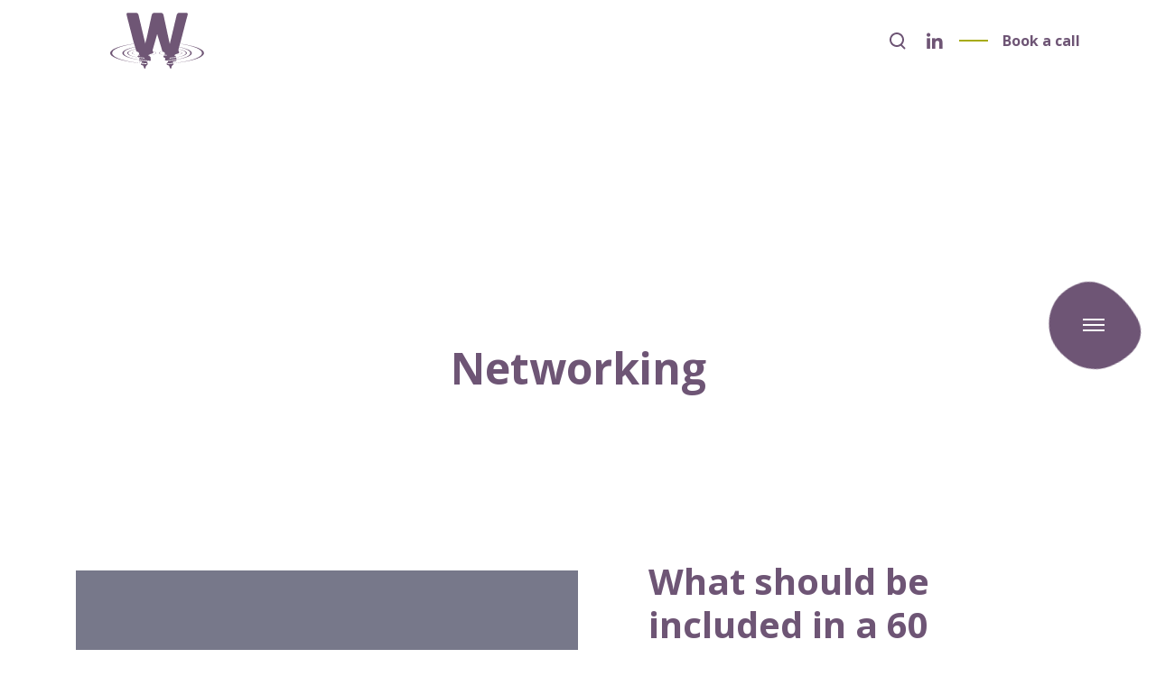

--- FILE ---
content_type: text/css
request_url: https://www.clearwater.uk/wp-content/themes/impeka-child/style.css?ver=2.1.2
body_size: 136
content:
/*
Theme Name:   Impeka Child
Theme URI:    https://themeforest.net/user/greatives
Description:  Impeka Child Theme
Version:      2.0.0
Author:       Greatives Team
Author URI:   https://greatives.eu
Template:     impeka
*/

--- FILE ---
content_type: image/svg+xml
request_url: https://www.clearwater.uk/wp-content/uploads/2024/10/Clearwater-Logotype-FINAL-White.svg
body_size: 210246
content:
<?xml version="1.0" encoding="UTF-8"?>
<svg id="Layer_1" xmlns="http://www.w3.org/2000/svg" xmlns:i="http://ns.adobe.com/AdobeIllustrator/10.0/" version="1.1" viewBox="0 0 283.465 90.635">
  <!-- Generator: Adobe Illustrator 29.0.0, SVG Export Plug-In . SVG Version: 2.1.0 Build 186)  -->
  <g>
    <path d="M158.005,57.254c-.049,0-.096-.018-.131-.051-.04-.036-.061-.087-.061-.141v-.028c0-.1.076-.183.177-.191,1.114-.087,2.196-.189,3.241-.304-.105-.196-.284-.372-.546-.547.708-.532,2.234-.083,2.341-1.063-1.894.313-3.915.547-5.873.705.48-.006,1.017-.142.988.539-.107.119-.166.182-.166.182-.745.214-.745,1.558.187,1.492.087.028.173.062.261.106.061.012.115.032.163.058.05.026.093.058.134.095.43.575.43,1.727,1.006,1.727s.191-1.344.914-1.759c.046-.071.097-.137.153-.194.056-.057.117-.106.184-.143.059-.041.119-.084.18-.132.05-.076.096-.152.128-.233.04-.146.058-.278.057-.401-1.069.107-2.177.203-3.322.285-.004,0-.01,0-.013,0Z" fill="#fff"/>
    <path d="M156.448,55.473v.021c8.813-.634,15.152-2.397,15.152-4.472,0-1.366-2.751-2.595-7.141-3.457l.251-.902.633-2.226c.029-.119.053-.212.069-.274.017-.063.025-.096.025-.096l3.066-11.912.582-2.048c.047-.199.1-.428.158-.685.059-.257.086-.453.086-.586,0-.199-.082-.341-.244-.423-.166-.083-.385-.125-.665-.125h-3.924c-.41,0-.719.112-.932.337-.212.224-.385.552-.516.984l-3.677,15.483c-.129-.01-.256-.022-.386-.032l-3.321-15.451c-.18-.881-.67-1.321-1.472-1.321h-3.754c-.409,0-.728.112-.957.337-.228.224-.401.552-.515.984l-2.746,12.596-.489,1.863-.227.955h0c-.102.008-.2.017-.302.025l-3.62-15.438c-.13-.465-.303-.802-.515-1.01-.213-.208-.524-.311-.933-.311h-4.429c-.642,0-.94.213-.94.598,0,.214.085.641.171,1.025l3.62,14.157h.002s.106.369.279.98c.025.087.052.179.091.28.002.003.003.005.006.007l.113.378c-2.553.359-4.834.798-6.761,1.3-4.209,1.096-6.735,2.491-6.735,4.012s2.524,2.918,6.735,4.014c2.856.744,6.486,1.349,10.634,1.761,1.004.1,2.037.189,3.098.265v-.028c-1.055-.082-2.081-.177-3.075-.285-4.237-.457-7.891-1.134-10.657-1.963-3.521-1.055-5.601-2.356-5.601-3.764s2.086-2.704,5.601-3.758c1.885-.565,4.174-1.062,6.789-1.465l.527,1.758c-4.412.863-7.18,2.095-7.18,3.465,0,2.075,6.339,3.838,15.152,4.472v-.021c-8.341-.651-14.313-2.398-14.313-4.451,0-1.311,2.442-2.496,6.375-3.351l.242.808.092.303c-.069.013-.136.027-.204.04-.15.029-.303.057-.446.088-2.549.541-4.125,1.287-4.125,2.111,0,1.316,4.019,2.433,9.608,2.836v-.014c-5.288-.413-9.075-1.52-9.075-2.822,0-.782,1.372-1.492,3.608-2.025.142-.034.286-.067.435-.1.072-.016.147-.031.22-.046l.125.413.211.706s-.006.001-.01.002c-.2.032-.391.068-.571.105-1.156.241-1.875.575-1.875.945,0,.542,1.541,1.008,3.746,1.214.167.015.337.03.512.042v-.006c-.177-.014-.349-.03-.518-.047-2.068-.211-3.503-.67-3.503-1.204,0-.354.632-.675,1.66-.913.177-.041.367-.079.567-.115.003,0,.008-.001.011-.002.072.052.143.11.213.157.009.006.019.013.027.019.084.019.143.048.201.078.066.016.117.039.176.059.969.319,1.081,1.025.666,1.729.164.017.336.033.515.047.101.007.178.091.178.191,0,.053-.022.107-.062.143-.035.033-.083.054-.132.054-.005,0-.009,0-.013,0-.102-.008-.229-.018-.37-.03-.117-.01-.243-.022-.381-.037-.079.093-.165.185-.26.275-.022.053-.046.108-.073.164-.027.057-.055.115-.086.175.03.061.064.122.1.182,1.089.187,2.347.343,3.774.455.099.008.177.091.177.191,0,.053-.022.111-.06.147-.037.034-.085.058-.135.058-.004,0-.007,0-.01,0-1.005-.072-2.025-.173-3.006-.303.161.08.286.172.286.326-.037.182-.079.364-.12.544,1.695.279,3.592.506,5.642.665.099.008.177.091.177.192v.021c0,.031-.01.06-.023.087.444-.104.766-.316.695-.927-.019-.072-.043-.14-.066-.209-.092-.274-.123-.565.031-.949,0-.048-.012-.107-.035-.174-.122-.139-.293-.276-.449-.42-.155-.144-.297-.295-.357-.461-.138.013-.258.022-.358.029-.004,0-.01,0-.014,0-.048,0-.095-.018-.13-.052-.039-.036-.062-.087-.062-.14v-.005c0-.101.078-.184.178-.192.143-.011.278-.024.413-.037.013-.028.028-.056.046-.084.25-.375.745-.427,1.271-.571.283-.078.573-.18.842-.377.05-.068.076-.141.09-.219.025-.127.02-.266-.015-.421-.016-.068-.041-.14-.069-.215.908.232,1.459.534,1.459.864,0,.448-1.016.844-2.568,1.084-.445.069-.932.126-1.455.167v.005c.516-.037.999-.089,1.446-.151,1.693-.238,2.812-.644,2.812-1.105,0-.352-.654-.672-1.715-.91-.005-.01-.011-.022-.015-.032v-.006s-.004,0-.004,0c-.025-.059-.053-.117-.087-.181-.055-.097-.118-.199-.194-.308.021-.079.04-.158.061-.236.02-.078.041-.157.061-.234l.006-.027,2.505-8.823,2.05,6.694.893,3.123c-1.147.241-1.861.573-1.861.941,0,.433.985.818,2.506,1.06.526.084,1.116.151,1.752.197v-.006c-.647-.051-1.24-.125-1.764-.218-1.376-.243-2.258-.615-2.258-1.033,0-.351.622-.669,1.635-.906.02-.005.039-.01.06-.015.031.022.063.047.094.068.075.017.128.042.181.068.007.003.014.006.02.01,1.102.277,1.274.99.887,1.711.351.048.736.09,1.161.124.099.007.177.091.177.191,0,.053-.022.107-.062.143-.035.033-.083.054-.131.054-.005,0-.009,0-.014,0-.305-.022-.813-.066-1.377-.143-.038.047-.086.091-.127.137-.064.072-.124.144-.197.213-.023.053-.046.108-.073.164-.027.057-.055.115-.086.175.046.096.102.192.166.288.192.384.96.384.96.768-.039.192-.084.384-.128.575-.022.096-.042.191-.061.286-.024.084-.028.164-.015.241.008.038.018.072.03.104,2.397-.188,4.584-.469,6.483-.816-.002-.005-.003-.011-.006-.017-.079-.237-.113-.487-.021-.798-1.192.179-2.458.313-3.702.402-.004,0-.009,0-.013,0-.049,0-.095-.018-.13-.052-.04-.036-.062-.087-.062-.14v-.014c0-.1.077-.184.177-.191,1.372-.107,2.588-.256,3.649-.433-.169-.165-.382-.332-.538-.512-.071-.082-.133-.166-.167-.255-.089.007-.17.014-.241.019-.004,0-.009,0-.013,0-.049,0-.095-.018-.13-.052-.04-.036-.062-.088-.062-.14v-.006c0-.101.077-.184.178-.191.098-.008.191-.017.286-.026.014-.031.031-.063.053-.095.169-.253.452-.357.778-.443.416-.109.904-.189,1.335-.505.049-.068.075-.141.09-.219.027-.135.019-.286-.024-.453-.014-.055-.037-.113-.06-.172h.002s-.012-.029-.012-.029c-.002-.005-.003-.009-.005-.014.988.236,1.593.55,1.593.896,0,.506-1.291.946-3.19,1.17-.266.031-.543.058-.832.081v.006c.285-.02.559-.046.823-.074,2.038-.219,3.435-.666,3.435-1.183,0-.367-.707-.699-1.849-.939-.031-.07-.065-.141-.108-.217-.052-.09-.109-.182-.179-.281.02-.079.04-.158.061-.236.02-.078.04-.157.06-.234,0-.015-.002-.03-.002-.046-.003-.072-.02-.138-.036-.203,2.583.545,4.197,1.309,4.197,2.157,0,1.302-3.787,2.41-9.075,2.822v.014c5.588-.402,9.607-1.52,9.607-2.836,0-.884-1.821-1.678-4.708-2.226l.309-1.116c3.909.855,6.332,2.036,6.332,3.342,0,2.054-5.971,3.8-14.312,4.451ZM145.348,45.674l-.139-.595c.096-.008.19-.017.286-.025h0l-.148.621ZM159.172,45.929l-.18-.834c.125.011.246.022.37.033l-.19.801Z" fill="#fff"/>
    <path d="M141.855,55.064c-.002.037,0,.074.005.11.204,1.01,1.74-.142,1.691.998-.107.119-.166.182-.166.182-.126.036-.227.107-.308.196.958.103,1.951.195,2.954.273.11.009.195.101.195.211,0,.059-.024.129-.067.169-.041.038-.095.071-.15.071-.003,0-.007,0-.01,0-1.035-.074-2.08-.164-3.104-.265-.011-.001-.021-.008-.032-.011-.068.425.153.887.709.848.087.028.173.062.261.106.061.012.115.032.163.058.05.026.093.058.133.095.431.575.431,1.727,1.007,1.727s.191-1.344.914-1.759c.048-.071.097-.137.153-.194.056-.057.117-.106.184-.143.059-.041.119-.084.18-.132.05-.076.096-.152.128-.233.169-.61-.023-.994-.599-1.378.297-.223.737-.273,1.156-.329-1.783-.135-3.633-.334-5.397-.599Z" fill="#fff"/>
    <path d="M171.755,47.01v.006c-1.754-.458-3.796-.865-6.079-1.206-.018.032-.037.064-.059.094,2.691.44,5.022.98,6.882,1.595.045.015.088.03.134.045.274.092.539.186.791.281.009.003.018.006.027.01.28.107.549.215.802.326h0c1.98.86,3.104,1.831,3.104,2.861,0,.544-.314,1.072-.899,1.577-.003-.003-.007-.005-.01-.008-2.386,2.069-9.376,3.736-18.442,4.443v.028c5.455-.392,10.201-1.106,13.75-2.033v.007c4.21-1.096,6.735-2.493,6.735-4.014s-2.526-2.917-6.735-4.012Z" fill="#fff"/>
  </g>
  <g>
    <path d="M55.759,67.605h-1.264v4.632c0,.12-.064.176-.168.176h-.24c-.104,0-.168-.056-.168-.176v-4.632h-1.272c-.104,0-.168-.056-.168-.176v-.176c0-.104.064-.176.168-.176h3.112c.12,0,.176.064.176.168v.192c0,.104-.056.168-.176.168Z" fill="#fff"/>
    <path d="M61.512,72.412h-.24c-.104,0-.168-.056-.168-.176v-2.352h-2.328v2.352c0,.12-.064.176-.168.176h-.24c-.104,0-.168-.056-.168-.176v-4.984c0-.104.064-.176.168-.176h.24c.104,0,.168.056.168.176v2.136h2.328v-2.136c0-.12.064-.176.168-.176h.24c.104,0,.168.056.168.176v4.984c0,.12-.064.176-.168.176Z" fill="#fff"/>
    <path d="M67.282,72.412h-2.64c-.104,0-.168-.056-.168-.176v-4.984c0-.104.064-.176.168-.176h2.552c.104,0,.176.064.176.168v.16c0,.104-.056.168-.176.168h-2.144v1.8h1.832c.12,0,.176.064.176.168v.16c0,.104-.056.168-.176.168h-1.832v2.016h2.232c.12,0,.176.064.176.168v.192c0,.104-.056.168-.176.168Z" fill="#fff"/>
    <path d="M77.403,72.412h-.208c-.112,0-.168-.064-.168-.176v-3.8l-1.296,3.032c-.04.104-.104.144-.208.144h-.208c-.12,0-.16-.048-.216-.168l-1.28-2.976v3.768c0,.112-.056.176-.168.176h-.208c-.112,0-.168-.056-.168-.176v-4.984c0-.104.064-.176.176-.176h.232c.088,0,.136.032.176.128l1.568,3.696,1.56-3.696c.04-.096.08-.128.184-.128h.224c.112,0,.176.072.176.176v4.984c0,.12-.064.176-.168.176Z" fill="#fff"/>
    <path d="M83.94,72.412h-.28c-.104,0-.144-.032-.184-.144l-.416-1.232h-2.224l-.424,1.216c-.04.12-.088.16-.192.16h-.248c-.088,0-.136-.048-.136-.112,0-.032.008-.064.024-.112l1.768-5.007c.04-.12.096-.16.208-.16h.256c.112,0,.168.04.208.16l1.752,4.999c.016.04.024.08.024.112,0,.088-.056.12-.136.12ZM81.956,67.765l-.952,2.775h1.888l-.936-2.775Z" fill="#fff"/>
    <path d="M89.598,72.412h-.32c-.136,0-.2-.032-.288-.192l-1.144-2.16h-.928v2.176c0,.12-.064.176-.168.176h-.24c-.104,0-.168-.056-.168-.176v-4.984c0-.104.064-.176.168-.176h1.152c1.072,0,1.888.296,1.888,1.504,0,.824-.512,1.256-1.128,1.392l1.232,2.232c.032.056.056.104.056.128,0,.056-.04.08-.112.08ZM87.534,67.573h-.616v1.992h.68c.88,0,1.344-.176,1.344-.944,0-.928-.504-1.048-1.408-1.048Z" fill="#fff"/>
    <path d="M95.191,72.412h-.384c-.12,0-.176-.048-.248-.136l-1.904-2.504v2.464c0,.12-.064.176-.168.176h-.24c-.104,0-.168-.056-.168-.176v-4.984c0-.104.064-.176.168-.176h.24c.104,0,.168.056.168.176v2.336l1.92-2.4c.064-.08.12-.112.24-.112h.296c.072,0,.12.024.12.064,0,.04-.024.096-.048.128l-1.936,2.392,2,2.56c.032.048.056.08.056.128,0,.04-.04.064-.112.064Z" fill="#fff"/>
    <path d="M100.384,72.412h-2.64c-.104,0-.168-.056-.168-.176v-4.984c0-.104.064-.176.168-.176h2.552c.104,0,.176.064.176.168v.16c0,.104-.056.168-.176.168h-2.144v1.8h1.832c.12,0,.176.064.176.168v.16c0,.104-.056.168-.176.168h-1.832v2.016h2.232c.12,0,.176.064.176.168v.192c0,.104-.056.168-.176.168Z" fill="#fff"/>
    <path d="M105.769,67.605h-1.264v4.632c0,.12-.064.176-.168.176h-.24c-.104,0-.168-.056-.168-.176v-4.632h-1.272c-.104,0-.168-.056-.168-.176v-.176c0-.104.064-.176.168-.176h3.112c.12,0,.176.064.176.168v.192c0,.104-.056.168-.176.168Z" fill="#fff"/>
    <path d="M108.619,72.412h-.24c-.104,0-.168-.056-.168-.176v-4.984c0-.12.064-.176.168-.176h.24c.104,0,.168.056.168.176v4.984c0,.12-.064.176-.168.176Z" fill="#fff"/>
    <path d="M114.97,72.412h-.24c-.104,0-.16-.056-.232-.176l-2.375-4.152v4.152c0,.12-.064.176-.168.176h-.208c-.104,0-.168-.056-.168-.176v-4.984c0-.104.064-.176.168-.176h.304c.104,0,.16.056.232.176l2.312,4.039v-4.039c0-.12.064-.176.168-.176h.208c.104,0,.168.056.168.176v4.984c0,.12-.064.176-.168.176Z" fill="#fff"/>
    <path d="M121.196,72.076c0,.088-.032.144-.104.176-.12.056-.728.272-1.416.272-1.152,0-2.08-.728-2.08-2.848,0-1.552.76-2.712,2.104-2.712.712,0,1.176.248,1.352.36.064.04.088.08.088.104,0,.032-.008.072-.04.128l-.136.216c-.048.072-.104.104-.2.048-.312-.176-.592-.32-1.096-.32-1.168,0-1.432,1.408-1.432,2.256,0,1.088.32,2.232,1.456,2.232.416,0,.72-.08.928-.152v-1.448h-.768c-.12,0-.176-.048-.176-.184v-.144c0-.104.056-.168.184-.168h1.168c.104,0,.168.064.168.168v2.016Z" fill="#fff"/>
    <path d="M130.75,72.412h-.28c-.104,0-.144-.032-.184-.144l-.416-1.232h-2.223l-.424,1.216c-.04.12-.088.16-.192.16h-.248c-.088,0-.136-.048-.136-.112,0-.032.008-.064.024-.112l1.768-5.007c.04-.12.096-.16.208-.16h.256c.112,0,.168.04.208.16l1.752,4.999c.016.04.024.08.024.112,0,.088-.056.12-.136.12ZM128.766,67.765l-.952,2.775h1.888l-.936-2.775Z" fill="#fff"/>
    <path d="M136.542,72.412h-.24c-.104,0-.16-.056-.232-.176l-2.376-4.152v4.152c0,.12-.064.176-.168.176h-.208c-.104,0-.168-.056-.168-.176v-4.984c0-.104.064-.176.168-.176h.304c.104,0,.16.056.232.176l2.312,4.039v-4.039c0-.12.064-.176.168-.176h.208c.104,0,.168.056.168.176v4.984c0,.12-.064.176-.168.176Z" fill="#fff"/>
    <path d="M140.656,72.412h-.96c-.152,0-.191-.064-.191-.184v-4.967c0-.128.048-.184.191-.184h1.024c1.792,0,2.352,1.2,2.352,2.719,0,1.432-.688,2.616-2.416,2.616ZM140.624,67.573h-.543v4.311h.543c1.216,0,1.808-.696,1.808-2.128,0-1.864-.848-2.184-1.808-2.184Z" fill="#fff"/>
    <path d="M150.386,72.412h-1.272c-.152,0-.192-.064-.192-.184v-4.967c0-.128.048-.184.192-.184h1.36c.823,0,1.688.296,1.688,1.272,0,.616-.344.976-.888,1.168.648.176,1.096.592,1.096,1.344,0,1.216-.936,1.552-1.984,1.552ZM150.498,67.573h-1v1.736h.672c.344,0,.552-.032.752-.088.296-.088.664-.328.664-.808,0-.6-.464-.84-1.088-.84ZM151.266,70.012c-.28-.168-.616-.208-.944-.208h-.824v2.08h.864c.617,0,1.368-.04,1.368-1,0-.184,0-.592-.464-.872Z" fill="#fff"/>
    <path d="M158.131,72.412h-.32c-.136,0-.2-.032-.288-.192l-1.143-2.16h-.928v2.176c0,.12-.063.176-.168.176h-.24c-.104,0-.168-.056-.168-.176v-4.984c0-.104.064-.176.168-.176h1.152c1.072,0,1.888.296,1.888,1.504,0,.824-.511,1.256-1.128,1.392l1.232,2.232c.032.056.056.104.056.128,0,.056-.04.08-.112.08ZM156.067,67.573h-.616v1.992h.68c.88,0,1.344-.176,1.344-.944,0-.928-.504-1.048-1.408-1.048Z" fill="#fff"/>
    <path d="M164.346,72.412h-.28c-.104,0-.144-.032-.184-.144l-.416-1.232h-2.224l-.424,1.216c-.04.12-.088.16-.192.16h-.248c-.088,0-.136-.048-.136-.112,0-.032.008-.064.024-.112l1.767-5.007c.04-.12.096-.16.208-.16h.255c.112,0,.168.04.208.16l1.752,4.999c.016.04.024.08.024.112,0,.088-.056.12-.136.12ZM162.362,67.765l-.952,2.775h1.888l-.936-2.775Z" fill="#fff"/>
    <path d="M170.139,72.412h-.24c-.104,0-.16-.056-.232-.176l-2.376-4.152v4.152c0,.12-.064.176-.168.176h-.208c-.104,0-.168-.056-.168-.176v-4.984c0-.104.064-.176.168-.176h.304c.104,0,.16.056.232.176l2.312,4.039v-4.039c0-.12.064-.176.168-.176h.208c.104,0,.169.056.169.176v4.984c0,.12-.064.176-.169.176Z" fill="#fff"/>
    <path d="M174.253,72.412h-.96c-.152,0-.192-.064-.192-.184v-4.967c0-.128.048-.184.192-.184h1.024c1.792,0,2.352,1.2,2.352,2.719,0,1.432-.688,2.616-2.416,2.616ZM174.221,67.573h-.544v4.311h.544c1.216,0,1.808-.696,1.808-2.128,0-1.864-.848-2.184-1.808-2.184Z" fill="#fff"/>
    <path d="M179.566,72.412h-.24c-.104,0-.168-.056-.168-.176v-4.984c0-.12.064-.176.168-.176h.24c.105,0,.168.056.168.176v4.984c0,.12-.063.176-.168.176Z" fill="#fff"/>
    <path d="M185.918,72.412h-.24c-.104,0-.16-.056-.232-.176l-2.375-4.152v4.152c0,.12-.064.176-.168.176h-.208c-.104,0-.168-.056-.168-.176v-4.984c0-.104.064-.176.168-.176h.304c.104,0,.16.056.232.176l2.312,4.039v-4.039c0-.12.064-.176.168-.176h.208c.104,0,.169.056.169.176v4.984c0,.12-.064.176-.169.176Z" fill="#fff"/>
    <path d="M192.144,72.076c0,.088-.032.144-.104.176-.12.056-.728.272-1.416.272-1.152,0-2.08-.728-2.08-2.848,0-1.552.76-2.712,2.104-2.712.711,0,1.175.248,1.351.36.064.04.089.08.089.104,0,.032-.008.072-.041.128l-.136.216c-.048.072-.104.104-.2.048-.312-.176-.592-.32-1.096-.32-1.169,0-1.433,1.408-1.433,2.256,0,1.088.321,2.232,1.456,2.232.416,0,.719-.08.928-.152v-1.448h-.768c-.119,0-.176-.048-.176-.184v-.144c0-.104.056-.168.184-.168h1.168c.104,0,.168.064.168.168v2.016Z" fill="#fff"/>
    <path d="M201.697,72.412h-.28c-.104,0-.144-.032-.184-.144l-.416-1.232h-2.224l-.424,1.216c-.04.12-.088.16-.192.16h-.248c-.088,0-.136-.048-.136-.112,0-.032.008-.064.024-.112l1.768-5.007c.04-.12.096-.16.208-.16h.256c.112,0,.168.04.208.16l1.752,4.999c.016.04.024.08.024.112,0,.088-.056.12-.136.12ZM199.714,67.765l-.952,2.775h1.888l-.936-2.775Z" fill="#fff"/>
    <path d="M207.241,72.076c0,.088-.032.144-.104.176-.121.056-.728.272-1.416.272-1.152,0-2.08-.728-2.08-2.848,0-1.552.76-2.712,2.103-2.712.712,0,1.176.248,1.352.36.064.04.089.08.089.104,0,.032-.008.072-.04.128l-.136.216c-.048.072-.104.104-.2.048-.312-.176-.592-.32-1.096-.32-1.167,0-1.431,1.408-1.431,2.256,0,1.088.32,2.232,1.456,2.232.416,0,.719-.08.928-.152v-1.448h-.767c-.12,0-.176-.048-.176-.184v-.144c0-.104.056-.168.184-.168h1.168c.104,0,.168.064.168.168v2.016Z" fill="#fff"/>
    <path d="M212.666,72.412h-2.639c-.104,0-.169-.056-.169-.176v-4.984c0-.104.064-.176.169-.176h2.551c.104,0,.176.064.176.168v.16c0,.104-.056.168-.176.168h-2.144v1.8h1.832c.12,0,.176.064.176.168v.16c0,.104-.056.168-.176.168h-1.832v2.016h2.232c.12,0,.176.064.176.168v.192c0,.104-.056.168-.176.168Z" fill="#fff"/>
    <path d="M218.692,72.412h-.24c-.104,0-.16-.056-.232-.176l-2.376-4.152v4.152c0,.12-.064.176-.168.176h-.208c-.104,0-.168-.056-.168-.176v-4.984c0-.104.064-.176.168-.176h.304c.104,0,.16.056.232.176l2.312,4.039v-4.039c0-.12.064-.176.168-.176h.208c.104,0,.168.056.168.176v4.984c0,.12-.064.176-.168.176Z" fill="#fff"/>
    <path d="M224.852,72.084c-.312.208-.856.44-1.504.44-1.056,0-2-.728-2-2.848,0-1.552.664-2.712,2.048-2.712.688,0,1.128.256,1.32.384.064.04.08.08.08.112s0,.064-.041.128l-.136.216c-.048.072-.128.088-.2.04-.224-.144-.584-.344-1.064-.344-1.168,0-1.368,1.408-1.368,2.256,0,.928.28,2.232,1.376,2.232.28,0,.504-.048.712-.136.208-.088.36-.184.488-.264.096-.056.16-.04.191.016l.168.272c.016.024.032.048.032.08,0,.04-.024.072-.104.128Z" fill="#fff"/>
    <path d="M230.557,67.285l-1.56,2.951v2c0,.12-.064.176-.168.176h-.24c-.105,0-.169-.056-.169-.176v-1.992l-1.599-2.96c-.024-.04-.04-.088-.04-.112,0-.048.04-.096.128-.096h.32c.136,0,.16.024.224.144l1.272,2.416,1.256-2.416c.056-.112.088-.144.224-.144h.256c.072,0,.136.024.136.08,0,.032-.016.088-.04.128Z" fill="#fff"/>
  </g>
  <path d="M28.032,54.312c3.836,0,6.725-.945,8.407-1.996.63-.368.946-.683.946-1.103,0-.473-.105-.578-.263-.893l-1.524-2.837c-.42-.788-.946-.841-2.102-.263-1.313.683-2.732,1.209-4.729,1.209-3.363,0-4.623-3.415-4.623-7.251,0-4.098,1.366-7.356,4.781-7.356,1.576,0,2.469.263,4.151,1.051.788.368,1.261.42,1.734-.473l1.313-2.522c.21-.367.368-.84.368-1.156,0-.578-.315-.894-.946-1.208-2.207-1.051-4.256-1.577-7.461-1.577-7.408,0-11.086,5.937-11.086,12.925,0,9.615,5.149,13.45,11.034,13.45Z" fill="#fff"/>
  <path d="M48.994,18.111h-3.363c-1.156,0-1.681.631-1.681,1.734v32.313c0,1.103.473,1.734,1.786,1.734h3.205c1.418,0,1.839-.63,1.839-1.787V19.792c0-1.051-.473-1.681-1.787-1.681Z" fill="#fff"/>
  <path d="M69.327,27.936c-8.196,0-11.296,6.515-11.296,13.398,0,6.673,2.942,12.977,11.454,12.977,3.258,0,6.463-.893,8.67-2.154.473-.315.735-.578.735-.946,0-.263-.158-.631-.42-1.051l-1.471-2.627c-.473-.893-1.103-.631-2.364-.052-1.051.525-2.995,1.156-4.887,1.156-3.678,0-4.413-2.575-4.571-5.307v-.21h13.136c.84,0,1.314-.578,1.314-1.366,0-9.195-4.151-13.819-10.298-13.819ZM65.228,38.339c.263-3.52,1.682-4.834,3.835-4.834,2.26,0,3.31,2.102,3.468,4.834h-7.304Z" fill="#fff"/>
  <path d="M96.647,27.936c-3.52,0-7.198.998-9.51,2.154-.473.21-.736.525-.736.946,0,.21.052.42.158.63l1.576,3.258c.315.683.893.788,1.576.42,1.681-.893,3.888-1.734,6.41-1.734,1.997,0,2.837.893,2.943,2.68v1.576h-.263c-5.832.105-13.503,1.261-13.503,8.984,0,4.361,2.68,7.461,7.146,7.461,2.942,0,5.359-1.156,7.04-2.837v.683c0,1.103.473,1.734,1.786,1.734h2.942c1.261,0,1.681-.683,1.681-1.681v-16.288c0-5.832-3.415-7.986-9.247-7.986ZM99.064,45.485c0,1.051-.421,1.681-1.156,2.259-1.051.841-2.154,1.366-3.363,1.366-.998,0-2.417-.473-2.417-2.417,0-2.574,2.207-3.783,6.936-3.993v2.785Z" fill="#fff"/>
  <path d="M127.96,35.135c.263.105.473.158.63.158.578,0,.788-.473.893-.946l1.156-4.151c.052-.263.158-.578.158-.84s-.158-.473-.42-.631c-.736-.473-2.259-.788-3.205-.788-3.1,0-5.359,2.364-6.988,4.466v-2.364c0-1.103-.578-1.681-1.681-1.681h-3.1c-1.103,0-1.629.683-1.629,1.734v22.12c0,1.156.63,1.681,1.733,1.681h3.363c1.104,0,1.734-.578,1.734-1.681v-11.507c0-1.891.105-2.732,1.471-4.098.946-.946,2.364-1.944,3.73-1.944.788,0,1.576.263,2.154.473Z" fill="#fff"/>
  <path d="M185.424,27.936c-3.52,0-7.198.998-9.51,2.154-.473.21-.736.525-.736.946,0,.21.053.42.158.63l1.576,3.258c.316.683.894.788,1.576.42,1.682-.893,3.889-1.734,6.41-1.734,1.997,0,2.837.893,2.942,2.68v1.576h-.263c-5.832.105-13.504,1.261-13.504,8.984,0,.308.017.608.043.903.013.138.031.272.05.407.243,1.82.999,3.351,2.194,4.43.166.15.34.29.522.422,1.143.827,2.603,1.299,4.338,1.299,2.942,0,5.359-1.156,7.04-2.837v.683c0,1.103.473,1.734,1.787,1.734h2.941c1.261,0,1.682-.683,1.682-1.681v-16.288c0-5.832-3.415-7.986-9.248-7.986ZM187.842,45.485c0,1.051-.421,1.681-1.156,2.259-1.05.841-2.154,1.366-3.363,1.366-.998,0-2.417-.473-2.417-2.417,0-2.574,2.208-3.783,6.936-3.993v2.785Z" fill="#fff"/>
  <path d="M216.737,49.11c-.263-.946-.526-1.208-1.471-.893-.315.105-1.26.42-1.944.42-1.629,0-2.207-.683-2.207-2.627v-11.717h3.941c.998,0,1.418-.578,1.418-1.418v-3.1c0-.893-.526-1.419-1.418-1.419h-3.941v-6.357c0-1.103-.421-1.734-1.786-1.734h-3.363c-1.156,0-1.681.63-1.681,1.734v6.357h-2.575c-.894,0-1.419.578-1.419,1.419v3.1c0,.84.526,1.418,1.419,1.418h2.575v12.19c0,5.832,3.152,7.828,7.408,7.828,2.365,0,4.362-.315,5.465-.735.42-.158.629-.263.629-.473,0-.158-.105-.525-.21-.841l-.84-3.152Z" fill="#fff"/>
  <path d="M242.369,51.212c0-.263-.158-.631-.421-1.051l-1.471-2.627c-.473-.893-1.103-.631-2.365-.052-1.05.525-2.994,1.156-4.886,1.156-3.678,0-4.414-2.575-4.57-5.307v-.21h13.136c.84,0,1.313-.578,1.313-1.366,0-9.195-4.152-13.819-10.298-13.819-8.197,0-11.297,6.515-11.297,13.398,0,6.673,2.942,12.977,11.453,12.977,3.258,0,6.464-.893,8.669-2.154.474-.315.737-.578.737-.946ZM232.544,33.506c2.26,0,3.31,2.102,3.468,4.834h-7.304c.263-3.52,1.681-4.834,3.836-4.834Z" fill="#fff"/>
  <path d="M266.483,28.724c-.736-.473-2.259-.788-3.204-.788-3.1,0-5.36,2.364-6.988,4.466v-2.364c0-1.103-.579-1.681-1.681-1.681h-3.1c-1.103,0-1.629.683-1.629,1.734v22.12c0,1.156.631,1.681,1.734,1.681h3.362c1.104,0,1.734-.578,1.734-1.681v-11.507c0-1.891.106-2.732,1.471-4.098.946-.946,2.365-1.944,3.731-1.944.787,0,1.576.263,2.154.473.263.105.473.158.631.158.578,0,.789-.473.894-.946l1.156-4.151c.052-.263.157-.578.157-.84s-.157-.473-.421-.631Z" fill="#fff"/>
  <path d="M49.099,69.595H16.998c-.242,0-.438.196-.438.438s.196.438.438.438h32.1c.242,0,.438-.196.438-.438s-.196-.438-.438-.438Z" fill="#fff"/>
  <path d="M265.931,69.595h-32.101c-.242,0-.437.196-.437.438s.195.438.437.438h32.101c.242,0,.437-.196.437-.438s-.195-.438-.437-.438Z" fill="#fff"/>
  <metadata>
    <i:aipgfRef id="adobe_illustrator_pgf"/>
    <i:aipgf id="adobe_illustrator_pgf" i:pgfEncoding="zstd/base64" i:pgfVersion="24">
<![CDATA[
KLUv/QBY3AkDSt8yai+wjoY0eRJArdA1uhZeD2g7NSo217nESqyY/f93M+4NV0iJiBLmNsl+0H8h
/0FDCPkHlgYUBocn5oO1TIZnj+aZLvWZ8CezkXjP2jkqI4EdFR47hsGiomIhAQHCAadiggkIyqzs
VJkRwBReUaTwxhlzKManhrkRTgq320ja4GGQJEmUZElKMeUUVFJRZZUrrDSiJIqiLEotttyCu3zh
pRdjORZkSRZlWRbDYBgsJCAc2J06hgEFHhwijjNRcRYPHBY1qrOs+DNCO322ZFZU55YMq6r2xHg4
OanOrb5LqKf0kOroWV4W2Y/aJjEyUp07NKUyEmDhu4wyEFNnZ6hvazPssMMQSywxpc7OUN/XS5dh
xhlopKHGGjfYaMMwDgMxEkMxFqMOO+4weeixxw8++jCO40CO5FCO5SjEkEMQSUSRRY4w0oiBHAiC
JIiCLEglllyCSSaabPKEk06M5EiQLyZb4TpMhjJmGOTIkyfLlxcXG5uyns/c3GywwQcfCCecsFFY
Wbi62tr6+rS19/3m5jbaOA655JJUVWM0zdUpqklVXb2ythqIJqroorW2t7i5urtf3l5jj0U2WWWX
rdvv+Lx+//P7xhdc0CTGE1kWxRQzxjM5lFuu0PAQMVFx8cjYaOCBCCao4IKVlpeYmZqbT85OI49E
UsklS01Pr3jEMAxlCGAWoyTIYbTZXE1MczTnceCBxg47akkQ42DjeYYdm5Q5buDxcrMkR47+/+vZ
SzeNonHDMOypYxhULCRITIDgVFAsJCySBxJKchgJR5WtUh1uqoPZXMQ/lUd1tqmOneooUhkJR3Mz
Fd6ojp2Eo0HBQHA0KJwz1sYrMj17LI3qZFGdMhIsrLBJdE1uKaYYO0zdcxvKoZgDSZRFKTvMQzEU
00/Mgih8XA9lkzUJchjNX8Wz2kVJkCNBDgON0fxVNIqaeKYWJVlyweUWW2pZFEVJFEQ5FENphZUr
q6iSCiqnmFLKkihJkiDJkRhJJ5yYJ5tokgkml1hSyYIoSIIgyIEYSCOMHFlEkUQQOcSQQpZDOZID
OY7DOPrg48cexjDyQ4888LjjDjvqWAzFSAzEOAzDMIw22LixhhppoIHGGWaUsbTSSSONtDna6G7u
97a2djb2tXX1wgornDDCBxvczHw+LysnIx8bGxcvV54c+XHjxvuG/+/1+Tz+bq8vq6yyySJ7rLG9
vLzfXd1c3DNHX/fUllSM7DTPzUQFwaORjcJ3a4MUR4PCMUMAY8oUxKguLq7X1pZWVhbW1ZWVVRXu
rW3tooomiuihhrayXldVU1FPTUuXVDJJJI800nRyPjc1MzEvLSsXVDDBBBE80MBGxuMpBoMhgFlU
TEREPDQ0LFxuOeWSSw65444zrq+P7/fb08szeXh3d3Z1dYspplhiiCF2mGGGtbGx3dbW1NLS0M7O
zMzKllpKqaSSQuqoo4wyDKaMBObBcfLYMQwiHCAeODxwKBYVVDCBMHAaVEgsIB44UBRA4jjHhQWF
4DBYVOBAAQTngcSEiQoiTCCLCogJEByKxQMJiAkoqHBwIIKKhYRDhAMVEhAODigcJBwiHGDgMKhg
ImJhgYQSgWJigkViAUTFw6ICCRSLxQUgIEhAPDhQMOAwcBhUPCwmIIEFnAeLC0AsLIBwIOGBxCLi
AYKCChwoIEBERDggCwqHiIWBw2AB4YFyKCYqHhYOeIiwqJBgAQgWEQ8QFRQODkSQABExIYEIFoBA
ggQgHFDwUOFwAQSHYqIC4oFyKigMBhVAOFDExAQDKigMBg6DwyBiYoIBhwIJEyiOQ0GFgwMSC5Cg
WFRUODjAgJmYQKKBCiZMUBRAAgLChAgHGlgBBoIERIUEBIUDEhMKaKhgQsUCAggTERMUDigoGAkV
EosIESaQBxKKgoKBIAFUlQCk4SQWFRUOEculsdq++7quzYqJz/0BBEUBGt5AAgICBMUCFhAcHFD4
BQsIB+iDRcMDCeWCbsBQMIsKBwmKRUWE0XBrwFAwtncHz3YM+eChHTv8puI9Kdn4HHKm/f+RqvGp
o6Vblax5tGSqs3rDHyv1lPnTZqzJvEx9WzgNFhAOmGCAxKKCBTSUnbwGFRAaLGiYAKKhQmJRITGB
NEhAQFgcDTeKhQUcHESYoACumBAxIWHxQMUCAoUDA+zUqeMQsdxpELF4MJGAXkQ4PECwgEDh4KAh
7zSQUAEh0QCKRcSEB6oyIaigMBYSEwo4DS5YQFiwqPzJKj62dYuMdzYyttONtYvNz2y6RUDk90qv
z/i0fUfJLhcVDhEVRFgwgFcL8/6soi09ry3ke/1Lt3pUFfuy3ouklgefVq2lZ0f9Ow0kUIDCIUIF
ExQMIiAxAQEBYfGABAzYaYAACCQAUVAwdRpIgCABUVGxgGABwSFCAw1vwFAwp8ECgoOEBjRgA4aC
WbbTgGIhgQgTFPAgAmLC0XDWgGGnwiECxcSyiIBYGrQBQ8E0kEAxETGBSJCweJigcKBCYhFhwsNE
co14bmymcx485K6tXTPa1JOcjM1ZnISY53rEvff9JGHxAIQBFBQMc56nHsQ82ncaVGDigCAB8UBi
wsShoGCQce00WFwAQoIEBwskHBAFBYPaoOvk1QmgTAB8p8GiwiGRmIBgAMECCbSogKDgAceBoYAG
lrOowAIVExAmHByKRYXDBRQOiwiEgdNgEVEBwQAFBcOAgcNgITFBgRwKUDgkgIHTgGJiKeo7DSQm
ICRQLBzQwA0YCgqmKO8weIABiokKB4oKCRMiIho4pwHFRIXDggJRUDCnCBcWEph4YCxA4AAAFAKn
n8sr5R3LPO0pFzGevF7ibFAwFxxFwAMUOLUACQcNCiZCg4J5IIIHpyIgwUnAyXPBsTOBU+cAFojg
1JFgnGxQMBMaFMzCuCACo7VP26d797W9WEiqSYZH7ZT+YxhQIAFiYeA0kICAsDgMr8fYud2KpUeq
PptFMahnRTH2rJaEoczNpZL01yBHG+NATKmdDYOy8uL3dWjGzGeMNiZBDqO/GFwSw5hjJ8YWxSCH
kWYcaLbN2+TimmPZGHOTVrzGjILLcUMVNYdhWM0pxmA1CWpy8g8N2c6ItYt6VGxcZaqDt3WqWIgh
gzGLYdxcYnSPA0kQs1jYbahHbO4XJl7RMLeT6mTjFlOZMkypcSCJSd2zMQ4kFWTR1C6V8CWmFcQk
961t47s2F2NRqWW13TIzr6KulhmfDVTQaD7Dlb0MC6kO3+oh1zVlMldq8ZkZY64mManmeAMxzWAM
d7W4M7sTqU6XoZHAGKMkxmhdDrNW5uDkNIbNjaZZjNF8JTmeklyy2LokRxtjDqN5Mw1ymDZLK8gP
/N0amsaQQ/BMk0VBDtOMh5jjYWIYeWIMo80pmiSJPGHdd1Yu11lp297STHVVj9GW6mzlGRsDQ7KL
W4vHPVKdPLYvt6126nKupt0zdy+pzqZ2cuuq8Tt1Mw8PBTFGohh7nTEyUYyfhiFJ1UW7K6tlw5st
o+K1/kd17KpmWQSRQ8PAkJmZlHnOZtvYaCQwa4xBvpoGOfomOYzDUG7aes0wxRjdTzQJI4ZiGJ/G
aKslaxJzGImomUVZY9TPGMUkiNEmMYiBHM1bSqspXRYEjUW1A7HDbKnDxOUqtDf23uK9jbo79Y6V
TY/ZlHm9V61pl52xLanqT/2De0qKrG/WW3H26vHwaCbXuEF0cbEVNshoaKUxDMasMcYYYxA8YiZP
jWS5XAPBBJO8kcpnFuTk1H0bR7Ks4hlFUVLNuY3DIHVvYyTKJfeRKGbJ0jrcQ9EfCd4olSZppY1h
QDNKghht1Myqr87b39IbgxizpJKmF5XDIGmKgRimSSK9WInxtMRIDMN6jQayiaKHchiTZ8yxdsf8
PKOyVq7brsJtNNbLZm1785H17G7P+PzkC4KYzjMMhsEkz+eiYbg7FDwGzMdnzz4ubMN+5SZfGV4e
Kq+eFfIy3uaemfXn2+a7+b+2JUZRlLIzac4GkuAtSoIczWYVjeYbTbxFScxhNGvi2aIchuFv4hlb
mo1ytNFU0vrKGN0bBim7NLpnYzB1zZFzGwZJjB2mUTYMbChlCnMNt2FAlmMxll54+bKLMWYXJUEO
o41yJIY1yxxGP01X17mNw5Qd6p7bMKaNYQ6DmMQcxixljmZRczaLYZ4Yhv1Pre9UpzntXMZYo+xx
o7RSh2n2hk0bo9VoIGKbN0kuWaq7sElW5MwNkmpS1xjI+bqVlSVBqpJrLfus3FjXTXUOBLHPikov
X6ZMYkyZMQzajYlWhWx4qpPZVr3cS3UkOPA4NAzIvFdctce7d2VYyUgZ0wiymLmRxiQfiDGYam6M
UXaYariNwySVKGVnbkxbGwb9G/WpqNxU55nXbIyZeoq621lrSGUkODaIgRijqNLMYCSaLKlnwxyL
KMrci2IOY4ephrvvQ6o7e1pkV1tKPGZmZIvWpWvZTHW06rdLCcwaNYnmrIzFJMjRZtswTzSJQUwu
yW2TQhhNGjSmJOboRdOrGIN7qrmk0mk4NzNRQQSPO67vt3XKWiJlFNeaNWoSjS1KYpADOQw1iDHa
MGcUTBLR0MvF0DKlkjqq61dVhsEYJTHIYZq/mmtyE0sxyGHwmcQoRxtsVa3DrePl2eZel+WyhUjS
bBgWXeo22RuGAe3szmfP6q9oXbxtd7Nq4jzNzMR49jCS7slnE199qa8r4fiNBHaYumdjlHEgZg5T
15zbMAeSKKbMGbPFZRRSStkam2HIcXLL2SIn9+w0S5qepqpZYxrppBJLTNk4EsUUu3OhSd1zL6aX
Ng6DJMYsSlmZGdQbiLE1jjOJSd2bNg6DIJIYw3CvrqPsjtjhZd9xyCm3nOEd2VieYexnGFnWeB/J
YtRRhx12HB555KGHHvuD2ziQRFmOQgoxxBhih6l7buMwibIgZYe6Z9PGYZDEJIbBtFsP853wlrVx
LXOpDu7dsXFDjSSASSMVDUMdBmxsdpINrdjQGv8+2eKa9bnQrun2bnXcimdUx1gtedOQuAtv57DO
jOpw7yJTGQmUxRLDkKZYHUMdBnbsQDgPFhEcJCQaoB33L5xkRTrrXUxaTj63Mxu9T4/2qk7Lav8C
R1BOWvsXFs8g57iSNjepfj/6Jve5Tna7La4Xnffse7S859N5v3A0k0/iT9j7hdPPUjOkKsonn9xV
WuZtbabfnpq3dF3MdD/TIkXDpbRSQktMsrUy0icb56mfjPYvHOzTPfl0W1Lbv2AQ/q+prpPPUZW0
/oWjZUy9yed5TOflVkJONgPhRsI4WAemeXTfL5gIByv51P+zU+HgwOEGmAaYCSywTqbXw+qbXl0G
WbQm7M2zU5UFZ3rHBWOB7qXq48LBYraTKuOCeXjViZdx4aDq4vJSMePCsRdSrnLSmTWNyShwzCyA
jYRxYGlNLwfIiwsmgtrmUXozLpgHIjg1wSyMU+aCCE4Z45RhUEeBhAkUBz+QUBTzgAgOAwZON6BB
wUzwcGVqU0RSJA35pzTuzlJqezgybG1SVMStJkUkxaxlKsxWJL0kROxVuodVU+rTbaTCw0PiM9Qk
vWNEozp8E5sSGxvb1S7d8Fd0y1WktJspdeKP7pbs7Fg3qY9vDZMs7/jo+CJEvkRCtCa+riRNLlU6
aq7S7WdFvKCEZc12TViWvEXcnHZ63y7SO/GK3tmJlu9dRroysz1facuaWUk78ZawbVHp2joRf7f9
SqTOK+ZDJE1LRtNv/7jr9LJrIb2ZrbhI2dooGRmZkJGRjzPJ+A6L+KZ1lMzNStX/JWk3KJiHvRXf
u3KXXolMP8tt5O28MtIz5SrEbcQfaRouJylnGffept2l9TaWGt3ZpimdPpk36flcS3oeszW6BgXz
YL1MuOfKTIUPtnxUd05tD3sbV4n3nOVR2zHGIt6jWXtTwmU9vX3iyy2jPbt3pA+7xXRbrmRSO303
uqW089Mi3Eaj3JNnQjt4Rrd6RXysECn1LKuSvUHBIJhK39RjvUjPrTIq5b3mNbo8iafURc+TRWbI
S52n30dIpbTHDJlKzyGf9PibpOda7TBJD24bmaoWHpkeRUXS06fTs7uEpwuXVMuMWI/2m2qPHhWe
dE/fJW2v5dKZqe/0uSh/2LSolJ7Gh2R77jrp2026t1eyTt0ifh3Vb3dUeizr9LOYS3mH1VDViPFY
7hKnGS9S7j7p9u7o26BgHm5fhH9fEh7/E94oz9cTb4TUVcq9qpL+WPee+BGQOamPZ0bYvdTMXEXM
R0/fdH5h01nT+kpnO21a1tyiZbxDOm5GJnyDgnlQxSTc2x5hHnaTZoOCgQC2Mekdi8muQcEgVmfS
uyzaJMwGBfOgu3bSP1WpuLFpObtvSfnYlnYzj3VJWTeXdnsp07K760bKJzuXis+o2LqoGO9FxSfZ
mJIflLaP7ldz+6xHlYbbjFWkud3Mto2sTKV2vmtpt65i2+ayIzM+PbK6KZmavi/zvW1HVnb6sJpM
7XDeai8VbdphvNHal6qPdmPl9j6RLrcmOO6JDx8z/SEZ92ybF5FQLcsy73esjyn77F5nbWsz0qod
Oylj/Wo7e4+uVoFxrEHBSKBBwUDgXHEJd/dUbecj5nPJx6udT1I+uNZ77fyT/uXWU/ydPtWYkI/u
0VibzU56x9dNY+3vF89JyOe0zxZJ187iWxMTT7nciHR8urqWtVeTCdeofy41y6jW9L22XXVLpqv3
NT2m/MnbZW8zZpGd3fC8jRA4vax0Plh8aoXLTcvGS3Wwf8o+razU3aBgEDy1O91UbsI+jG3nbctj
wsvtyt6+dZE9YG6v7ZGlnWvEwndpnrbscCeh2lE7Xm3tqqptVkRiXWstZmTtrTvlluHqEvfa8jYi
HuVZ3XvvTmV2aZXvy2W6MuTrc8kae4t2Dbnez01Ss/MzU/Oxz/hGbiQs65/TsDLT9qdmTPVzzFq9
fde8S/zzbdyf9gyVn6R5rrqJDS0JcV9MxweX7axdZ0m4dtLw6Hoa7RS3sSop087yVD+71dt1mnRn
R1NSbsV3lnGVFm8rPmnPGhTMABoUTAAOA4kJiAqHiokHIkx4eDCOg4EDQQKCogICARwGddxVOltg
oEHBNDgWoHCQmICoeIBIKigMATQomKNBwVjg4B3T2UlE2ojTqqdqUDAWnDQ1Kj15GOeO30u7rLT7
bd1d1V096q7uJulykW5j5uJqEe4t3mrS7e0t0kiHdMtsR7e3t//C7a3tsu0ame0iJtVmUW1tLS8z
NTJXKVNrK3VZHVu3lu1Um7VrZGtLtby1tX2c9Nbfj9RHra1le9Tausto1Hti1jrqdytvKtNXiRmJ
NZERl1hvic11xKysv+o1c+l6vuqNWNmqN4/4qtdfl6565v9qzEWbtPpFWs0b7a0W7R4braqD5FQt
Xb2qah+pqtbeGUlV35R6T2V6KtdV80m5x4uUmmmUulfbicqdRqkOuJiQvraEykuot4R6TlTU37Qb
FfVfeGY3nf6nnKc/OqXTNDo+PZkipqbNmfUl0yu97c/6OqbSl17blkqpVOmlV0Wk0uy8U+dSZ2l2
dlOnqlZ+UamJu49t1GnFva3dnZ3vxLvS+3fHffY595zGuWjEqfkvpHJyF3HW0pme+Tz9qan5L+Tp
LWU6yMx/ARMzszH5CH+EeC3C/F1m3650WXi5eXmptkq/JMuqI8v+F9bIEg2NLPGVVMlHr7wmVWL3
nbGaGF9L5+PxNOnId/T9FxuPvrXYP9plUrRqJsWjK+pRkRTf/KZEhBMdMCVuNuqy3rZh4jNxWylR
rzATL3GPEikxNemJyEaJRon/wtGMEhGLCfG5SYjIt6PjHRGTSxsRGw/xsIrw8JCTrvhQi36YdHhl
pHfRIRoaGn3J8IaaVUaGt4ZcmEyFdSpUKjy/9Mr4OntPqXDX+lT4Y+G/kEWFbNRHOiff+RgNj1iZ
ztzbS8fm09su2+i2971j0X9KX6S90TLtdRutlmIjc+uVnRWpnh297NZIL/mcqJWU13nVRke8Yx7h
NdNd/syYyb87Xr1zkHSddEe9Kzpksvtt0dnO7n5k972fjexU71ZkiHXPxG6lurNRHS/+tn15qjsm
1d3orztSHT2P6tTorUXv/NHbznfNiMRmfO5jOzbd2no79e+i23X51al0+2//glljdXUhXY/2Rya1
byapHZeLNM9Q7XWk9uYzbEq24/xSWinl7TFl/ph2eVuUpn1VlH2GPxMy2rIR2tnQGg33DPXs7Pmz
X54OL/foLBGbzNLozIytaBn13jcy+6ufVNaNv7ZS2S2VvZKrrEyprA9/pK62rqxuLE00O3Fe0rIq
cZ0RMwQOV776ls2I9Hpbbp2/tXVFm3xmtEm7eyetF2fR1rYqH2lZr43JlNqHjFd9nK1LWZZ16ybN
LMo6ZVbWt0mZmbC6aPlWlbCwXmfN3MIys6vzlp6u6q6+iJx0hUVWrWnEmE/i5cNF4t5ULmIHS2+s
ZMRF5ER6dxr9vV/Yrp+Wd1dpt5IW72jZaDtftG1M2ribTNq7tJ2k3zoj3btuSqts0lItWsaj7Luj
XD6kfLE1WVc3arZykfVikfXWSbsuqbr3p9aTHqqxFjVjYVFjLrM18/aVl/d19zZ8n5SRr4h5b3U6
6yYmnXdX25TOa7Sbz9TkNOXlKkLeqzraWjspWyYn7elR8X7hTspr1N8vHJoJDFKbpPxTdyopMrWm
cVLz7hkJW21CB/1VPGJkpt6McHcRDvl7rdQndkC81Dea4JLpd8C3U+k2GQXUVCBRX/Mg4qE3lZrr
XzAuozQ27aPUK6ND7TYjU+u8It1X92iNi+kPu60/0n3nw7GwFbfUkhJ3cSv12MR7LOK8bGJrsiP/
aBWP9L3akq7+uCl3TZHydSe8VsrNRCRFbGK7NFq9zramxffS+U/i/ReYd+mLavRl2t092mvR7r+w
TW9MJdOnve3EWkxl/wKaUYB5OLm19GParaXrNlPtMfeR/eFst9L5bumd3Uh4K+LLyqauNcIHIsA0
VFY6My6qViY0zmrqMsbVPLU2JS6mGuHv8s3dSYtpS7yWRk82JEatpvdPv3/hnkx7/8IWMunaET85
y6i/i5T3RmrGIz2kOFkxE++M7HCP7hqfdAGefqhE0s0TQc5KJCAgIgIAAACjE+AwSCQYC0WDctmy
Kh8UAAhdfkiiVDyWiYNJkgMpDIOMMcYQQwghxBhDaqgKGABXSeKIQX2vLgMnsyjmT8mhUucESm05
f88B/fIdc9gBiBZpiaMLkidC8CFqVzrn1ljEMQbj9ai5SKNOvNPAx2DZZOko/VnUx2x/yEDglRKx
uWNHlUmkpsR22xkLEmlI1CSmhK2ZcP0yWFKRwlkIdV5Llh2QN3LgRrwlACGQVBFO/UtxMKyPwQ2J
xhHALuwc0th/yCfs7uAx6Xr9GO/s7u6zLYtWNaioooiiZD6DON359eHkNYUmT4a5qN6F6sEG4fxA
cmua5bywXcRuybBm68+IGbdC/MCsCcxJB8JWUwwtC2C/01LFGAKG1/fZ0k6ZghQb4A6F8hSwLKms
CAsdjsnNoiOQcIXHkjkMjRIKgrRqYITBKDWUvXg4ig+2XRlM+wgxrxjAmQEXXvbKUvNQ8j6Z/ttk
sKIZH2RslRmJqYcRMI5XS0ij+wos0gqUIKQEyjYJlO9oOlW6DahyxuLyR0cHItfpREkVkkBVy9Ao
2lGTm1TmN1tL/5/NvWdLvwkahmsV9tIpI6KRPpX0cqUf5aHYzwEbmp8F8wWexkmCGrd6MECvS0ZE
vDXuGAOHOVnUXcCWpiuD0RwmsfxkWHO0fLk+eiKI8saIyRY9aFFbmLaUj1rJ3BwktwvVclLokpKH
Ir391tZfonNG8mxNLh+LtH5cACSGLaJsrdDL5lHTFm0hIoFETZXtE67JpxG8BofMA6SU94EyQDEo
yxcazQWkOSYZVG0wsj4TAuk3354nwk8F8GThs3yWrATaHxn4C2l53FcMVpEYApT32a82iw55vBsX
+CVsACe7UYvMlXk0oHd+rzTZ5FTWppqmVI/tYPzoLfr/hZ+A3Zgjaj8TZ61rQU7bh49zXzNrg1QS
uYklJgRGuhJlEqKLucZu8H827wSWGHesWQsWiZAs3ClrF2kyaxO6rxFSAnpbgNz2Q4hk7pE1C6sH
SlCTnhkjgt+xN5kBA5yNkMmSXBdHn2Zn7A0O7SeMVS7fcODgc7qWhCyWhjZvpSx6tKqQdbNX2ip0
1Q+NMztq2YQMmy7qPZaID8kfxyqcwTl58In8fKPGtgjzWIP9NEIzNayjl5l0AGxd46fZD65ygzN6
9mzaAH7F0wcKGkrLwRAo7GWVZ7F+ASR3BNsNcrWgBMKZ92R3is+uTx4mPKd708mZuUj7hb2H87ny
gwkNUOQ2UabET2Gob86Ty+6vQdz2w0xGEHnBQFa+N/acpGStZ9z4W0ZOWHUefjIO4OAkZPlnsA4W
FNXCs2nyzK5BsqSZYctbM/0qiHSMBBlBfKGMulvgfERQwj8IAkRGMnTzVdALEzQCxRRfAuB3Gdt+
gC0vDOnxJ7EJrcKovQZDcrYEGQv7wqaQugPVl3jEFowBdWPIrHtbl56Jb7Pg5Amas2XNvfesC3sT
3YTQXJP6ir4Yd1LAduLti6+akejZFBxDeoS2CZmY6AH9z1fTj15l0KKXwHecu8m3IFaFYbzBEfav
YBWoj/xCeKUXP/udhaQ35tY7+KVkDGyRqDvnaVB1Qt6YzrIekfaQ/n+ZLTB2w4x4kJT2NOrecsgK
gwXLA06q3f5p6RMNuoUQMExsgI4DJyPMYEpM622s4MkKXcApU1qFTjDeiJcS9rwtCWYznBq7YZVa
eCHXSgwoBe0boJru7vJXX2v5ipkcMiey6z5B91O+lvX9aU7IT8arQJ9dkIgPvr2qFxLlKKvhA1UZ
0oWAtjfd1AQZT8ckl5COp/Px3V7Q8Q+FWHBYSj5ydZqPlo7AyWQR5x118wiYJGb6W4F5yMhdl61k
XNjVDwP+fYxf/LPsui76SJrbBlXjUWpnIthiYuQP2MII5GDVN914fnxjmXkgHAyHjWXCatlOkSFt
AE4IV0cpBTN78V6AbK20gURhl6OQg4F2bnBlnUkJMJ6XLBNgX1UgxPzqvybA5QFB4IyqsW4Il1f/
mcig1zch00yavkKOh96NskEfWb8tYAPsFioYopShMtiw6GX4Pa67qOanI063m5ARFqRjF6R8yi5F
FNqTft9319vUxJHCZ8scvWXwCqKiwtc+k0x+lh2rDTJlNO6iWlNjTNzWw5rkO4h/tHgvLXfRZGs4
OrapbbnLGAoqz+rMPS9KYMOphEzswkXXqSNnDNSM1rAzTZPymI8eJUFqFum9V1SU4ERcR2AmEl60
Ae1Bx1ObJUGanQp2dLcdhZFWOkRALQj1aQeJOuoDOEN5HjOzcnudhZhUjbv0b2qwT7A4YsvzDMDz
+yrwoN+F24v9Sb1gTtgfon7JO1hDWG9RXGvIWkRkndV8NnqsvhBLCXPLoXcBQebs9pB1uKNtbsKt
JDQB1hiy35mdM0plTf9U+10qTqfon4ho7lGgZLS9NCnVMHztxvbe8feuV5yc1nyJ7TCd5TDXIPkC
RI9dKrcYujlspKxAjpYHcahXAti0z7H2fYCEO+ezUxC1f4ODajobwA7IJOBHMgPZKRFwvolm4fz7
9e3fG8UZT4oLKvt0SBDPnJy2E71X8uKDggf4wgFAcsGDLdcdQzjMgHm+cSuURO1yTtiDXAcYVFN3
husDFXmGS1Ac6NSWzjClBCDqkbXDsgue4JET/12UyLipeDR5Oso1UzNcwxTuJKifTIBP9KC0Zf51
HrLSFENAIZOA2Susx9ZCo5xnVqQxgluwSSibn1uqD4rwJFoO4K+6heWMIodZ29KuRgxBYf2s046I
3bcJ662OQ0Vs5GQO6xKvrEXNJHI0uV8drgqJSAySbeqRC6/iWaVZjM7atOQbK3CYsaQinFCFqgHs
ofOshW5GC8tNQ5q2gPvgFzYOroTSNhtIKZcuGaxXCHYhSvbrbwiMQ2wfGW8x+rm+d+MBt7QYGdKr
Om9dbKW7A/qdgvggtm9U5XPo3VG8sSZCDzL1ruYQOCT1BAqfLIJ6QBJQqUE+03r4Coy0regJti67
iYFfKo3mOth8ClEIO5AxJA268oe7O8Xl1kn2hOd5nBJVQhMlWG+6+69n0t/XIYJj11WNC0nvAOE8
gDeeUANd8LVP2l9YrVBLohK9yHaDtNRGoYqUEhU5vTJ9M5N3xCvb/KKgptiaZflFB91w6c1CAkDr
hLUE0xRHHE0198bh455PEJYPY66wjiRkIj4umfLG5zCpGgVBbiKZSRrPC2WVFJHjQRwVsjfbf8YN
SD4ci/jigrH4SaEhYtmSlygm0EBVRGzjYfY+l614FzQnQp1MAzIk3QEgxqTDBpxA/LYyAaCqJlAk
cgwkLHTdLrWymEn0WP3CiloYNCSZ5+sizkNNQygz+RQwJHKJSTUIH5vFSFmxn4TIjb5rmtXE+HGu
qRGVKHbuZ7Vhnuh8MafKS5CLEifdULLdkNTZ65n8vI3XqalTAhHMKIhjU23Ogcaxb1NGr3PWbxRC
mg46TZANnsgZXA4uuskIwQSMWhE1HzwNBdzQNEIY49SUZgxFy5/Bj7D+Zs3hAspDteZXFjiIoNTI
7YdaaF262vNkjQ8TCMtkmme9AzThaCzHNR1t066ZN4SRhMnfO9fYxthSW+peaFiFmTT+SLsDDP3p
HbiLLDp97bP5GrkfsnVFuyrveAq4KCSMC52Ngew8xmjpVgs7nG7x+TsnNNYM2dahFy3AWOSSBDqB
PeCx28zc2gwrIZEUVrTUPB0FlHYpnFVSg8wMi18AAUPkGfzYgUtmBAJbr9Mdi2FZg/A17hARKeku
hnkNph+8pOGbGkBXEYzzmKDraB2DDVN3pS2BAQnSqx8PihkQIlwgKRv/Dr6lw9rbba8NR1fVNzRZ
/QhlKagC+cNtyHmF9D59p7Hqja5PXweJkdwHMytsMPebUabMBz8ObWD42O2BNTpZ5pHiormBnhBi
HxWMlW7PU40hF/fa5gq8cGa7SEwC/b+ge2LuJIPKHLivGhJrWggzFXMW99XwMxx3ml+4uqjgGYN4
Ukt1SNfnAN68QluuxDbfmQLlfMX3AFGI6UujTu956MGpQ70GrJ0knRXlSTN1QU/cAyHobWnTu/bp
bRXXGXIjOYEGSejyZ90cP1sgevveG5ckuepNLbj4xPGE369IouPUPblV1g82EQhGTqxrMX7cWXxE
qwHiIsBj1XY1EunwChqlSCGXXlQja0O8YKcYvxt7UDgg8odfoGUUaxLPh0CB0tME3Vj9gotPZYjw
rkgyvz0GuWYRT2/pof7ohEfzeS2U+s2ZEJIyUuKQQdEnhJChCEpL1FKxlzHCiMUcjTptkqeCt4M1
MKc3QLi+ubEdDU8v5PQ86ykOV00T/815pfbWBGH7LSQXdbymdPMmrvzbCmnOSbZhyeZ0IyvyxLHl
5tXCT4v1GDFo6egZvf/KlGR8mA+j26WG+HB9U0ilJSZwkyQqOD9U14Rn2BS6U/Uyd9hSEluNVaHk
iz5AI6kdqrPchby4LUQ3hHfc3khsyneYP4Bapxdn0RIGPnQzgh4Ea5/17NeIicmFi8JsO59MLKbz
/P6snfOWSZtEKmEvDoKY7mRW8MNN/QDtckXcbxiRXAUvgl2fBP0q1AiK/DKueVOu3zfGwl89mz8F
XPkixibmbgvCdMq0veYt+IXIADmBUmL5ZffiVqOoz6mO60Abb/ySVP6MTwrtkUgk59l+5jiNMliC
7Oj+7fXyKv/Z3lyZTUQkDB6zvzbMcwRp57A2Wu0UeLB8E2AUCUTbt8CB25FiO38ZgybheDWTpagk
XIlIdkTDnPglYwrM+Ybl4hZrqLQGuwWaKHAmJAWFE34Qu42jBbM60MSBWsuPJs38wDOCbgGCGGih
9h7L+V+DMgFbSqIBx5zcyJVf0CahJddOhcot4Tw3gpQbeIikODD8MgKbr98NaQSII4DeFva/XdoV
WGBvaPyPeBzuLXVT9YUHRFQWbu/RWu1hCD8XIIGCJXTr30TRDTt1acg4rV0o0WVksHhyJdACUlaK
ikEO9ok9mrvTH2g9M3VuPE37Ok0r0LnRDLz0lgY3r4KN8hXmlWWwdmodiHFyjzpulo6yq1sAgqK7
4PWnSXugxvEaHNASAToEN88jNRW0/MCXFRsqnHVZTWcKwydLlkxPssfjRyylhFjVob/SLDRNlMzq
FXmcXndSQ+I0EjkkJ5Y9Vmq9zJ6SRwk5TzJzGijYFaEja23nrV/NTI574XRXOqLzvyAXiTuCGXfT
5/bzWVgG88OU5M5pKQcFLJ84YkyPrkwrhBNpJrSt+ElqzID0d5r0I5cMtEOpFw0XeImRu+vqF5lO
sWw4/eIlcsh3eDKn9Y+BXK8bP2k+geXx5rD0Gj3qua7Vw8+jhvv7+MdfnY0Qf0IBglqQJ754pqFr
UU8F98+9za2BTM63FAZmttekmbK7+TpDB9PixUwToDKTFOyIjphPKIbFa0icHe3Mi/PtQyGeHbB/
e4FLCuKHgmrkIDWZOrGUCxCTHp3JuIhvyUyBu+TY7CSfzYZTeNDwI43OyU63gzww2NgDzTLBy+dW
Rt1oD/wqQVIOEXyctR6Mr0fw7GZM4nNqRt7n4OdEh2TSnc7ipepMsGslnCKo+K51wmmp9gGMSuai
25V5+J3hhzrGMQ8nqMyxjufDBkrIOHn/LIZzUtM3kbnx4IVkski6eUpEI5Six+zfxwHQTF0f9hFg
a6MUc9CtcxRZpVKL8yNSnFR+huyVA2I/Mtxr3HUCqTpblq0LfDEa25aowZBrMcC9XxHV2VJaxmcr
+QFmqY8xD6Be+OQ94AtUgf8f7JgU8RSzZlJeqSMWSAQMdiokLQVO7QpVRlboRrrFscJM5LNAxH4F
N1yHcDbQXVsRlvu7dElB/ylQDRMXWzow6UeQ8XPsTXBLEU3ha+Ll5n96DlGrAT6JmlXzvuSIa/91
VXJlpdzgoJDuxdlZ79h+xt+vq4VMgs85tEar5Y9tvEZvIfSmFuL79huiTKIKaXvhFCT+JV21/Qiz
fcIvH92mx0R/PIO+ZKHxFVMcInzijB/AZ8dvyrZNp7rPwFXU1puhqe5nCD8MV/X6kfiRq3HozC0D
+sPSPt21pfAK9/etFkS8YowyiwcdgAmTNMdQo9Q7mDBSyDvdZcN9OPZyK9haGDdzQo6GRc+ly2CR
HzGkfMhBPmVGwmB47y1mM79AelojYrMgel9+PY5SlQKOfSbnmWXKYS9MXmo4mt4Rxr6NYj8jH8ZN
idHcKySqru4QhB6+LIk44hi+7amZAqPsejA6a3o7iTGw1ifR+DjazTYXZFe6qUCq45Gg0dGu2+2R
Sd8sejeca24yF6UXzv2p9MmO2uqMltnNj4ofliOZ2uSyQtUxK2uqqqjKH6tpwDrlrQ+SsH1rWOgB
FV0Q/YBiWJX2oRRfq7Xruj/4/TNh3fN/eKPdmqsQWVavrkbyLZxP6nIKNEObtEGTWmzcGrslG6a6
kWNDrJtk7Vch3UOvb8BgeHb78cyK+dq6xJncdTGn/vy6D79fk/vPP91biDnJMj86O7UC7yPYZbkd
uTt90sJ788t7ip8t9TKZpctOGpIGkLsY8OFjpQKRqAc0dj5BngAfZ1MYBH42aw52pSVaCPWppQ5Z
Qq+cQ5d8w8/tJd7Dzsx594GFZoT4NB88/uz3RNiwFfPhvQFt/7O9Adjkw5phjNS6aJhht7hUpPY8
m1MY6Bv1duXowZpv3Gl7bo9pb8bhMJNmLeGHYHZfjVYC0lbkBVZBft3D7kkDIsWQN7s91+qrDhRT
y/MFjY11iz50moX59tKIfJzLlgboH6vfqBsPDLcEpGXvQdadQUQd+hGvbrYq15hgY24zl9h1/7zO
2H3ISD6rOJrdoDG8iNJWmAREmHbHshM1gH1CnJDK+U6DdnMAQxzvFSN/sfctq2/K/ZtqVLWKQEsi
LhqfympZxyO+vY8nm5+/loPHrAun2Ozvz6c7KOoI5qIA1TnEydRUVrexFbQfxA3BeOOSGdAdfS/h
tyf7kNMrfrF24Nuz/vRUu8KLnTW4ob2ci1MZLszu6SBeeDUmpjAAHJ2LLE5rWLZlZoWwyblqATDb
daD6Yl6Rck0kz/5TXjNeYK/Y/S7eljqFbgiaZuA2P6+nGh2MQOFmDABFodggRCxnKrFM0q9aVCm4
/JR+ahyUqO1peIB1K91WLqDAKDPJKYSROoAnkyfPqxVuifMo+8M9RWR7IoWmeZg48GFmq8xnNmqc
zLcZCOOYzAX2lMxgoG10TGR2I7iYJPAa/ggT2JexH7dcDqdwzZIVsvIeqjIU+kmIzcI6ipLEgh71
GnILLh1pVYiaI5PCSIBRBrGg1PXEvzv0ChOZWFBtN18L0yH/T+Gt1Dx1k0YdQ4n1yIeOPO81Jz/o
T3IFrtU3dNvqEemN+vrH/H+ynkv5U+WqjuTTsj7FYXiHOs2SRWhVrfHgKWy7Hsexw90pmjsSJt78
qYUOn3ZQG7TfwAvSPnsPZpqpm6to5XA63lWqiMegOzjfCAFYH4qUjEHvpk5fY8jrH8VO0kMLJjjc
KaOKAyOJF6lMPOX/A6g6Zwx3AqNHypT/NPTxILZFh6Cqgt9nBnixsw190KIRVwBAwajN7BDbGhj2
f+bOw0N4jSqf1mNuShasGk7CpcVoUvfdjd/l2HqykM/hQNFoThxC7Dx7gnKy+0c3A+L6OQnRneg3
0AgzrZCP8w1lwQKO2CCKgc6UXwMUFtdq8AXYxIFymvjMKlrkro1Fz7GCL8ReCfe5893YwaanoHFu
uSU/84b0AEZoGUqjRmPGjpzB20ilDXO/Sss84yJ2jH/9PfbB+wfiuDYYPAj7VEwbA0XEWKxWqBGi
LSyRC/jLYc95TzxnUoKIDYoscKcjcpdbgICDhyUp/euoxbRrmwvSIMZ8Yc3CmDhmpHSMR8KsjMV7
Bl4hy4NymvQHG4NfbmCfcLp+uMp4aplpkGY+bBwd8OKdWDsb7NMbTyMzD6KDkLbPQRezoFNpZFeG
2JBqjkRln1o0LM3aNhogZuIfjWcZOpJGoIyvjNK4960lDeFlTJq8TJNJasr0DV8KucnqsQfpAsnN
6r5tn3G3XY+m9aTpUPNYWQNBbP1GkVvaJliolulDnwERQk1xj00Wchr3QRg7biD1A0XkSnOJFTi3
nGC1d2qnrAUrcE3OCZOax0fN4C5GrzXwqNGoTZZKIfDRtZkuULR3CqspYhlwovKLzVqKKp07guiH
6mOmDUXc67KmTu5/GockBeRveoXmzXGoFKPUh/qah12RKdgph3pVbscyTj73CFJBBzEDne7WIWMp
ujcfowFRP87MVZGlXgF1ADVCTFBjzK2wIpCFh6FgmiTm4L3eD5YXwGuSpiE2S7cccz0zXldrPyKV
x5CwNTC2TOh2abXgx+acm/xIq6CxMQ5BJ9r1DtAQcNsXOoDp+9Y8MgzGDxzZfwZsef/Bul1Gmiq7
EfyEJhOmmudCU5GpyP33L8YDW21RD9GM9y5qkeBzswEaHaci07qG1nulPoK7MW7Skl4maKfWHzX/
woSX20l+V1a5kEcfMztoXnOeFVALhFlya2WBgRbDMKnKfuubX2klSxHYpWficIuuTdk7CfGIT5BA
702k6NJeyW95uJli7C33SB3sgf8qkuXtsyVKXpkq2QGfZPZ/m251PbhImnDWvFGqDfppodbIhI49
ekkM6FoTKoPDlJrh4Rc1c7EJyjtDRw8JOf+bxHRG9jWSDQ5P5NVwwAngwbCn/m2Fd7GDi9ELFvOL
MKHekIA4gMoru/n348NJJGE/Cvr0Ee35Lo6DHSQIPFW6M2H8IvPRuWoUn9/cnNEEghzxWuDLL1I/
KknxihKi0s4c560vL/VKNzGLB29dn37IS8zIaRQVbHCmkJIxBpT2BiSc+IDb9f07d9QoJaZw3hsq
cBxo/5DQrY9g38oSxGg0MG7Bn/XkbNOB4TGOQForO8Ss4mBnzSOK1iWlxXW7A1fPqAetYV8u5fKe
yI9061vLGdKDTqF1CHEdENKHe8bICfrpjxORmLo9SMHWXRpBKWLdCQuIjgSwdcYzYOW/Wu+84XhO
0lAZYC7KbV4hBR6ilZDkLu/FDVD6mk/iJ49RqcVIcwRoWYRry56b2TMoHyucTufsG80EuRwVyqie
3sYWWAhmMUXJ8konp5OLp2P45qixmgSmy2rpPCsdX9UfFygdASf9ja3+EX40V7FZMQ7hAiel0yfa
SWR8Y5pUyJR7wdtEZgGiC0Y0zY26ibgxQGIvNKym0PxmCgujpt6iVkactm9l1mBtFAi40UIWSZFJ
JprPcRPbqaEFmEzx4IZV67dEG4BIzyz63GMesgATh8jk4b8lqWiAF0RV+6OnqpIkQJp30O5y/NEz
9Ryy3NMnYZfET4/eBTXxOlb8ttQMyYmRO8NmIAKFCsKixMVRFawkTsaKQktUxfuGGiaAqq8ahV/m
WGh6RcgiInDOKbpuThMj6ErDdVJbW1mgH5zRB/HkHE3Eln/fYPuL2fUZalqcQi1ZI7Utv9WkeAqE
fixyBHIHu3wDyTSSRj4kyxkcV9mixTWn6SNjzddX2o+PjprSJqHP4ZG6F1jdUdy6y2zUaFhwT9rF
25kvGT4gpFsV7ZfPay/5+uIXHAl5WEUKZiq/nFBZZTFT+V7/Bp0lUMLPSsZ2fahTwA94zxM4xT9g
3/poYsCU9yeZGN21eMcxmJuBOmXMGaIn9J709+Rx8UKeg0rzFpSRTx04fov2+KYBZyY+M3oG+yJW
NwgcZHIRzNuAg0wE5zBbAo7WDLmi68bDWoqzlmPBzjm3Vf3O8ggAcBhvdaEKRIXt7vrVGIsujBn6
1kr/iEomkCtD0rVSLPXwOxsAx3Mk0FRWKI4EUFm/tkKg5aW6V+LIPhSEUFaSxgJ6r6yBbPONuAGY
aEsQx3gxsvXawLOCC3qb2uJXrOC7qmrPENrHhqpysFGBtAoAN0Cmzv6SAqFbmAHmhjp78wIUyASe
wR8bKDcvebmCoYLyoUCicR2QgUXkWOzC9MPqdoto/chMiGh5NoZKvQOSgQmeZphj39KCAElsWTOr
WO10jFn7PFlGcnVIpS7XbITW3Ep2MZDoq2ggRSXEwIlORSDDTgi3wIRZBVAdKDbS2wKdnEF102i1
obwl0RUjkemWANm2ql1EWjEHDTOr/qN6/UD5zQzpPjGX98T0tZ8YvfIaXdM16uMa6d/W6GqmNeqX
PjXST88jLNNJmTA/cuE8NtbBngn3k26lLtxU9XlNlc6cBmhoQhxLKVdkcepporvq1iOH/yI6Mcof
xwpCs7w9fCibfB4RjSgXbg6K4XLQ8QhNe20yy5m9JnloC1vFkUW/lNsAWpOgsGNoFW5dmrGU2Huc
Q4tfk2Ysk7ih4eVJpun747OTc0VRPldSN4kF6PtmsNFT4nT+2Fu75EvBOuvt6lL6/GN+6Prh67pc
h3ETRt5AtNo3Co6YCV/EaR84qVEjWRm0e7A1ed4KOeREZw8vpGKj8xDfcwjxDdmCbHjDE0QSL8Ih
6yPr7G4RFM/uOB7hXlcn1LkL4gHQ2cLDKyJHy4qjmDFSxrTg4roJkmRfK8V/rojnd+Uz1xFEx6IH
MuT4F3pzGkZDdw+loVglypgE5lGXFgvdkftrFlKLUkApWonqO8rGGnC4zRPEyDvYGf9Q9JeADNfJ
2fmN3eL32MBSGuZ3wEtBX5w3w8XRAgWAnXS0s2IAjYRr3wMMBLtgtjJ4NGNV0P/foIoYJUqzL//y
JHcMw0sWMl0xeuPDwiZy5uaTUECAPWbLPZaxE7/hSgmFYrZLasBM2u0lmFOzsZU8hAVntL2d2fJ9
PWUhIgUiPh6yp1qLDekTmpL5isCKu3x+uh+7aECQd00BId/H4tbSgFHYoe2a9Psq0vSoRRol9GxY
NwnpEPBHxbO6qXqFWj5nn6IRK2ca2bB68RvK8mCfXKZBvoE2O4qsISvdHY344xLunZKlloEaq/VW
UBwTHQ1TRDK+g43Xe3Xj9m4vm31ym7Qk9slMEC/CvxqgXaFih2hlgYHLzWIRn7fElCgfTglcqcTi
zhWtYWg0gqCGpuGev+XxrsYgFkqmFMpAVZla/FtPkTSLs+DTRCrCZtrEFNZUZqAz/aYXMgl8/vEd
tfyiESnt6xiycjMYswbS1GG7U6MT5Glcp6amCPDjzNTQjDR0oDLU6Z9QR+cEdS4WUKcVDMSyQVv4
3NDcSsSuWNAeMxjoTnbLucZe/ZDYbWm2xmWTjT5jn6BhiIIsEuEscGQWkK6ysP84aszOnwQauzHY
pNpUO+8l74EsHGirNShTkHXmDSiAwyUXSaZPtiXDjbJg0YrcO1uyKZjGCu6AZM6LRBHKhzYR2Fsg
LmChHad+79MrMtoCj9qdurRE2DWF++7dvg/XlB/nF1Qw3Zrs/t8SyMHMy12iG6PInqtDaOYI2pgK
qIWWi7OvWAXIJnC2dWZC5uZ8z8QvE9qkFm0YQZGmLL2Dl5hVNlyBniw4BvKu9QZYHVHxzyhlKl5I
h9MYt9AKUC7ZxbUMfZSHUpFwWAxhUk2cNF5uZDT1sTAfSgxNokYJIYwB5gtR9y/H3XorpLzcXsrC
pyZOw6pNw3uPUj/8W0hFk2WagfZvC4wdC4mcIQioq5GUw/RvehKk0T/70L8Oiy7weSu+FCRzalah
UNhSCcWqKvlbigeS3OuPKtJRFzbkLkVLmEyK4svRs4rGCj9RDjyaCSugwLg4csBDZQFPZDM6Tjjr
UJSzhBayqOtFy6wTYPNZNW+DxCn1S9G/tmEuuJYC6470j9TmhBkiqdS1uBiMRQm9KJpuIf30qVyG
dd6i2FWUFF9krIwBtcH9yLuXbqOCcPN3pdtsWLcjdmbX7pxwQBCETCbUJ1AfQKffK3JxPz440fE6
M6l//BIAyS9QxluDPnhW7p5WsDWieQnTfTQ/oInAolHxoiErKrw1r3iMEZhRS2I3MVBGE6NLjRQO
Wiw2/tUFR/MomcQpuwZMXYab5UgrucuDsMP50k7tYr38UYbIzETF9Q6QCwdaBFIFHmnwKJ1OHt39
MCREE+WDU4/ydEWc2Iu1EPjQQlBhBTjQVgtBI4R3ISl/IdB+A1g7ESIPdDKkYZuYE6ch/975udaf
OjxkOgKkUPGwiII5OejBunSWHHWCORrBrxdGr+Tajyd7+6SVQnX2elq8jcO210Ps7RhhLsjutY3S
MT0S8E3ftZm+xQu4ITouv6YgwgsYymUW3OnDkRcvl5S9VfeTuGvQuWp5/178c//B2eCe7t+WDt/c
XQ9XbIEXg3fIJVY9f2itBhU/egMu2tVosby7IzDuMr8bysBJENqH3A+AoKzBoJQBWIjwCrvEGcGl
DDlXtDiBldoQAmfvhfPE53ca/t7jkPJ+NaezqS7vynKxldsCSooJrK+7Yw8+cD/cSxxNQm31ulDc
j9yrmdAxjKD/wqpksQXc+7xOUV1JGD59L1TUHuKDvdzEVG+F2jaq7XAYZSRZEFFKxhRdh1XQCh4l
2AQb6g7BFupQR/NQZ5Ea7F+v9HUjTRt6nwdjVIeNR5IzUfkYdzP1D+aQqeR0ngFctpgm6B+YcaKl
2wqdC88W94RKkBvXd11DcwupFuxVKfSiBXhRbKbM1mGS+SJ3VqBLYiQYBXRWxmtsDKel/rtASgNe
h9XbKzmn6qOROI5GwsaRuEf7FBJ6aum0oaIpMHR6p9+GBQOwWF2Jbjcqt/CGppbl6azk+wo2iaHz
dQU2rpiwJwFaPYnRPOk0VvKAJCop8ipC61bidyLqOZV1P8kDL/jowi3BJtGpmydUcwoBLyrYJvq0
Bscm74y6brIIRC1+SIRWf+pznOqv293h/nYHVS9By6cVfIA7ATk6iQc3AP8UzlCFdWIttdP3CBlc
0FjWDVkfL5N4+udX6Ai72RGicd/vCnhXoFub7bWGStR9/710Kj6vbk4EDfbBrIm9q0e187TDKDiK
zjM2Oq9WivMhtHubr88CFF6dEAIOhCTOihsupFGgy9A24ecqOst2H18cOEsvwqth9oI02+s0CMH8
DMf2YWeuYbUP9eeQZvUXhp7DMD6tasH2vkS2KavmWpEb4ZKH4u9eBQTh6h/J+T8TRVjRTH3lPU1b
JfDG1NwkBfQ7Yc1OpPUUumwsFelgPpy+lAlnAHC4dtMisyWbZzmIN67pIPZtxXxmwUJ+jzf933gH
sygmGjUMgS9nKin1SMn4nibkLBETy3ZQl4kVHlv9nUDaTUs8L/B6UViNbQPxNyCTujfloq+neW2O
nPmIXoGdbvHc8O5XdFmq7PGjVK9hfnJsyKXZu14hwxRnwnHCek0g7LUQlWcd3UIftGFYeSbiLp28
nRFnuNsRuHVYeJJNyV7TewKcKKl7SFw8zNTUyKzbZb+IzcTYIlCwsdkmcCnGxzJ4M/ea4L7oadB0
NdyB007ANCascxkVwjGUMuQp+Z2uoemCH8LTZTIZnrS53RDPcyy7ohy89aKWahU1uXmwcON4YiUD
bZ20GNOyHzKe9yyyye4ogMgUhbgXuLe1BNnrldo0iwpXB/kTtc4Nqj7qUDvRlvTb5mGCY1YwguNE
Mz2TC93R5RF1UuP4OIr7QGAREmyU8VXaBPiwrIvrdCqHqHVgi/y9+Wkq/xVswlOaoHVUyRR1G2dV
+aPKKhMhIe0cVxnpyK7SAax8Q1j5PcTK/3a8W6VwxdGerESAjrLStqzMco0EmdE9mgr/piDR9SU0
TfHKISvFMytqtKlgNs5et2rBsLVycYp4kedklXujuBe28jhH2EVJrVMjJoheoTn+nGYoqQUUgMWm
mpoq3XMTa+iq51CmP12um/UMD1LIEQKHd945YWhdS/46l4hdn8oooQrA7MUXRAzuS0Hj2oJFmWeu
GwxuXp5tBwZEW54LPwTcV3mWRIWngVEwCGPeVocrybOIjsiTJ8c47DdYGHjDS2zE8mQMTxmzUM1y
pw4aOPtLB6qDsHvN0xDuIfF06nD/2hDNEzAdafM7tJXVnoVhiSc4GBrxEI2Owa0ltFJpEM/w8pXI
z8LS1rmxpeTOC5JBQA+Q5BTsI+eTdkE9UzMlsgdTwZawwOZFh+pCOLd+neCLej4B2JRLHoKsfSMk
mReGrS78EI+vNTrtXLoUTVEsIOH68Cp6t8pCeCuLPFHwQnT69zOCaiUqFkri6TOk15/uMo5PeGyT
zY9gdB43Mlxz4JngTyIkoytD+82yQneOEzPt2tsD0YKua7eQ4q3HqqPbm8ICWd7ClArQVt7fomEz
9KGApnZyLcCZ3BL/nyaf5DZcxJcDFXMNjYugKqGRGxQyyvgtkruW5MayWcpqtg0jKz+57tcgxvxt
c5akmpSlr5FNvS8fY2abG4uu1L1jrfdqAE/o4tDzq4cqtRifDX7TjVY9SP5XMxdKcyCY/KukUxz6
vluoyF9I3pfuWOTG2kF3oL9YaMd9Z8Y9dWfJfQlDSPQ7/MVJokDvSsJEJ6ETStinOWE0O8327TJ3
8ruGY55dNP9+gG3FUN9fLBRx0Mu3Vl5alOT7evWlwPzbA7D65J837EBv3joKihhsBS+Luh+i31qX
SBWPw1tnDOwj6jVlPlJGTeUCMdeo5rK/l4rnOkiTYJk/oEBoUAzFlDLIPGVlDy8FLGWoM2VeUUba
wOQEOZWcCVrUmofUCu6mVtxUq+c86Suqoc14KzwzrlvZGkCqrbmWcRCkpUj61sUHSkbdzg/dPqss
umXvkxO7Ms9b9+YCxGrnpqBTZj3WrnsT7FyoXaMGyQuUqK5oVYeMbHXTrx7JiMWFxFKPxLDFWJDk
B1ESq90gniApNEM8V0MSIB7LkYjmkmIWsmUHwOGNI3qJCKGeRpwdjuxL4SwO4K8LbmsITWqd+UeE
ihRye9Yafck+FHt581udPuV8va3ERqNPW5xMfqRB5gEODVEHRUhom+Y+s2BT1IC/voiGTIpSmF0E
DjHx/OY+MH/GiuJpaJR2Wa23/E/LgsdSIVGFaMR1ALgmRyiuM/DkT7GUMC1mAdgpGZCMm8iWWn/4
cosKjUB+JEZQN9b2IXDEqqUipNj3zj5d8KjrWZl9lUk33rd42P8SZn/PO47HwZ10Cg5SK9dkEaDi
m8F9tP4qPxQbxUiMI1HYADHpF/HsUEFR7LIi69c+xRRAjyhWYBspM9S+wj75yuC4AatfLTyv+ND8
g8BMKF6BBq/gGFtyalded0sf7MpL97Y/BcGkUl1hDpp/kHbNQQOrMjhd07i8dHETvUnVnONl/LCp
WLFZLpvILeUlCMEwbgxCd7/wT1Q1x6Ub3gtn+7wwtLALY5ePBPkQSjdk35VFaMiaRvfescrsUVRZ
QJHTiN7DMlp0Mtk5IdWvcHXNeTM6mSd9rjUlmU4JboID53RPC09/nIkBaV0mWpFPsMzgXBEJQZVA
tpy0nDbSDI3Ur/ZXVu63xjNfKpX1T6UpPuZqH7NXUGZPWnwMQajKiHoAbOfcU8AJtjGrJAFCrJsp
tq2AvKYhigQV2D+/PXRgt1saxL3MlbAu9XfxpAvNHFhOmOhfcQMLbzCScENG5naM1yiNiH/tWrC9
hpNNsN/P25H6UBYtTkHfmzpDWc6jtfZxIH6cXz+G1RNYj5oagEwsjXl2XjiLPjHADDCCsbuULH/o
EMigk2FscGwfG2zavibD/e/fAKy9B2E/RoZpVGafjpAxy6607eNV09peOEBfONerKngLSDk1FbYk
RGvU+cD9+FCrapBsUSMlXlFbWsmt6+UjkluxNKzQl+B3kU4RJ692dRWbnlLF+VBPXjvSJizsqzd7
cHrEORcpTi+DW3cLUDq2QEtYdj0XtK0uTp7LoTvXW1j3M9b9IaSs2+BWjQ7stNbO0lCYoEMHjOdR
n4NkVHrQzKikkVXSZjWHyMzBIeZA6nqrf0riFfW2ai4WQEmzcVZWaFZioDunHPzC1qAxkgG7v6lf
hqQnOeA3SvTjGvQPZ+pPWqC83DkoanERMX4QFACiDo89r7vbllre1tWkUFGUfTonKZOF7ZLloZL1
Nsl6HXlIujMiGa1bYpcWvVfhsYf6+zdhmySoMp1t4T0qkvBIAJZgFopEUosUNhQiaYEN5g5WGEUt
N+kjTAu7OSTd/XAJzJdX3Kb3zuWVS8pyTtBq/xsKV1jOlpAVUIXseeupGYRmweWCpj/ftDJ/8Svy
rgyXiDbDkor+KMjqxg3DiLkFy0exfo8a8/h17yY51N4nsYflqg87RXVRYud1tHuOx7PnIZJLJrAw
mAuXK7SqlcJBCkzWsK7pRNSQoF9UGmKYQJJ6xA2hepkZhB1rJ929Rzlqh5I2t80dJAZfwslWi23O
78XY4o5icXXl4Ub3Ra6wj7WXByd0CD3Ax8v2a8KA7C7hhn1kSyb7l43KXBerZN/DxFrSjjGSt2oA
mZXpYfR9EfU4TATsajCtyJRXJPedJ5hDZVNdFQbAjeIYyY+OWgnhJgwYNkCTuF1wH8w/kKUy+0H5
YGY/LcMS+1m/rfYNblik6RUr3Hg7uEvBElu7L6l0NM3IpzOeV8+NzDYzDPzXKeqVyKQyhnBozN0M
UG5siVW7Z23TlU8aUZtt69A0nXrLdKlljEkEai5q5bMgTQ+e4yF9JuHaruoL8wS3xWDs1rVcbjgA
Ie8t1ahhcnVckJrFrqv76XHdm6pSkx3RwzOq86RnoAj+mR+LxB/AADTr8wZIsbXvvFpQOBvZu+a0
K8ENCLKdNdcLCm/kG0nG8QtH87TpBZTmRL047YfMp/kHEsMKRM6CgNYzUXHTk83uGoA3yjDs7yFJ
4W/zCtwPhYsKld7t/2gCVlC+mGDPvJbWZjQaKugdS3UeBov8oxjqwTXbXrhQKRRR54sp687VRfp6
qNyJd9Qix1RssyOA3dIKy9PgknamkLylSzUIavrP+5negIhQk3pHUk9y223UkHryWC5WKVFF8OPw
KAEFpw6FxwU2jV3tj7l0nIS1KHKABTCRk4q4cBLdMFK4gn5KpDQvRhjhEQN6r3967YOSbiIBJkob
m3x4vXD0RK22tbfaCqNYbX16oNKmhVhtK79hIYz4jljmKRWsU5WHt9wsASIvtt6MYnxghJhma9VF
Z2+4swFS0hm5orOSUCQCWilSrGJdXITDXEMi0eLD+/pwj0xWfoXmTXvaHJhn9oLvLNpdUqVF/1Qp
y8w/q8txF3qu6Egbi6qbWapxprF0vkNj40QHaefyefmVPO+wB6lFiC2aX6KsOLWlCLezQPk+zQxn
oNXtZ6h6b5lWaTbWSfD3qXzlShnhHctuJZPT15btIyJvuExEObec15lLlokavxG9/W1MBs1MBVK6
ikcokglRUcq2I3HW7VOzHXNTIG4OQAghFQbueAIyQBv9BN7fKh/a7DGqkxGnP/ZNw+quyJSmt/lt
yKkJ6wuAO3AfKJtiq+BE0wvMpNYZFSahGPI6FmaIywtVA8fCk2iO/jbaRvtuLJkv1bEoTx3YKfZI
sQ8RjsvmpHBGVitoeDqIoGdTN6neGY04S9xLKj7Fv9dHDgBTRQbCWnSxq7Qzbx4mJtBOzxkyyTpd
OT4ftA8FavsEIgegQFzmvYOfQG4KCvR+r0utIRQ3C5PZc3MD9FjmBt1Z36VyUdQKV04e0dU2TqeR
UKiIycXitmJ2j43KEy/QqvaIYHAAR116fWmTCnM14VJMERHmEZxlpAANZRzwQbbjbVaoScZv5CWI
CRusasdDbDUsb+VF5tVWdrU6Xo1P0yRxNVpiWk36kUNz1Ypz+LgJS+EJYKAJ8w+KABem2ToAKT3X
xUl2Unt67WxvyRXXnT6JZz7H0y3zzPY9PafPAACoZEWazDDkuhiUOhnMmhBbD0vUheJYih5jz0mL
A0t5mRBpJY/vQIGHs9pQBZ+PlYjECNRS/Fxdfp4wMcP8VQO4GMGjF8SVd98lhRokBofy7teagjOl
i8CejwKNLY+k0EFA9okPNU5KsZGdOXA0poB4MHrU2kg0aTYx0jhQiZaHN8KsuLjjeovLLe63uHqL
rRP4Q9RJTgYnG318E7ON/wi7cIjCoqto1mgEj58/pW1fqE8bThTRv1R4Bf4GX4mcmpJiKyjQlE3l
LlPdSunOUKaUHmFIun0RpowoCSw/CcRBCbRpYikRqgTC47TVbOe/49xtmPE0ANBlkRcAu9OpPONa
L8A8W9M8EbXbj10/SL0zez1mf/0+602YCXvfwX557vm8741vfIabT1b6jLJPDfxMzk9e/NmuOd0B
bSqe7lg02b7LlAnAYF4zCMfH+TFJb3RxYKgxyWaZM5dLOCGIARN3jk4wo+cQbWR9LXHQLJRd+RkF
uSk9FITRw6t/6BBCO8NLWSIsTCuzhSKUrPHYMtHjr4xwvHg16CjjEN4lCl408o4KSLgn815C5GtP
nLII+S5Gdspob8p7Yz/f6ksIUDd9OMiEjDRh8ZoQjOGSckLs2J1QdHWx5hOiFBT+OHIuCuU+dQwg
RocUti6FCF2pOk1hwcWFeiFIVIwHy7f/YnDruhxpBzHI0Mhqr0KFYEj5JBhALVCoobCfZXK82D6p
h/sEz8ruV3CDCbn5cDj6hj6OyyD0x7vw+WJKiSsFcnLN4MPJlDijS2yZXp3CsRx5lDRZg8et47i4
mRLM/C8hDzn/FJtDKUuMvKvIynMmNjO1ZHNN6TMeqvDQfv7mdy7SeOjKCLXqyPZIeH1ei00eRhQZ
NWW3nle4FsIOkR9z2TW8Q7tDBCCVWMTDxUf5FT5gsmK3ZrsijJ6L4J6I6QepFiktTuLDlMWeR58w
XFBXQvoCrk64bLvzxCnMdO2oeVLmTz71VN3KjoK/zUtM6I5o32BtYIyJ/YSRH2QBCEnkk4c1n6/i
BBcpiEjDcckD3PF7b04GztB99N2Z2YeyPR87skHUVruPgDhHNafkO7QaTWUNMKZ7h8ZPGTvvbU5o
Ofk450otrPCcWvsd0QccV2srxw1Zl2Q5Yyx/5SEgqXadcjoEM9RcgCKIRYPfS95SsEUF6E2JQFZt
RHATmXPxI2gtz9I4X1yiY3sKx1UOyZXx4o107ibqqyIZwOMlMjRJ2WiZxVTTXW7//Ww8Y/O4cQaJ
IQzKJTRNsVWJb6qnjInpcvFITUapeLU0Mzal4ayaji95gy2Odo3UTuWfEJfxAj+M/ilyC5CSzyq7
JmanYoVVLSFLZjLaGo16UgZ1bpRYHjWYB3bNQzjnwSO5GKFlekVGwubtszHn0a4MIUiGhi2yeeWB
KIbUG9Y09VmS8gZT7vomANv9lGFkTEnKCF+gBmXEumOCY401Qo4ZwAE5U0IlQ/w5UOM420imTuMg
Khhnf8WpOHHQSBv4anxFw0FAF004azc4BXgBfi2doJqyTnHPYrKkpF1ErMiWmDoVMbO4QaBRSlBZ
KA2A3gw9NmoE6vtbaYrJUHzLFceXQo6xCsLIRzN+/w5SsOhKJENjkPEKfjCGXkeaL3IGSPnoFnBU
/hsTnaNmaUXXU7ygikv8gXKReXXqIxFZUVkj2yp4B7YGOOX66dAsY9SQPcCQODgGOWuFzQpTMxEJ
5F5J8fXj0c5zgDa4+ogTAzlVbzqHkPSs80RGiRFJNp4wOKhJs/2O2hE8DYZPlm4yJddLYzhTPwTE
OO3KmlmPLQyqUSwN27BR3nxUqYYyH19oCDTEWVZCi8K0MpMEyVoXLEu1rBObPtKDbZyF+lgVdYtR
R1Iq1ZKY+NKsGHmwn50ezIVBvH1h4vh5HoiZDQSx9w3A1r0Or4TZfkH6g7FZfOPHtsLEwMDRXPeQ
4m0Hqt68SgdypI4VhfPF3reO/N0hVMGIxgXDMfb/ZaJsIa3fmNdgM+wmBX+JA1tYHJH18lThzkTe
B3owX1jNwinOMO2sLYKKNgB5qaYNn5iCLOCSASnRouO9PgrcM1hiamZQG/22DgOMX4MZAX+lxOPj
O13hLTZUeaYEQmKzF9K69wR2le4uypAwLamPoudbsa/aL7+d4+D32JSLP/oRNZit/QbyVsj0I2d9
DuCVk2HixkoC+BGVLCLSMLF7QJInzX30KHw3ZDpm+ACEKconBVJC0v6KsDaBDCca7Q5WJrRwGry1
zdYKQecLTAGQlwCYZAAIOoDNfgAlGGl1kDG7eIAriJcCMKwA9akE+gWQ7xiAkAEwlaKhQSr0YmK/
SrY6qVxB2Zky59gDXZWy1jLDItxt3b2JcCgmHEUAwD7q3muNd6/ltR0NXd55GZFe9EVao1bwA+bH
IQiE02rr2yYbYTOjNjBWzMVRTcsmCuB7nNkbnp7e+TxUOiuelMorI2OJFaW2A58AgpBhmwkUzRgQ
lQ6USMZHoLdGAIur4BB4UAhEFEGAdW47XD2kc0B6cxgv6xH1WNG6i2WAphy4kgMiAgC2teY7tlDG
ygFxg2wS30hzyNiutyi8rJDEWpDt6+oYwP2v9VV+u8b/+4+DpB0YRQ9U/sNTBpEhDaGrIjiyj6LX
ytRNCa5iK6J3XufSzVvmbKkMaVLzOXjjHn13amk9Foxg2IJ6ow+R35lDPuSYwGhAuPKyykhvI/HW
JG/F4K0Pu524vB/dpplbe3IrE7deg9vl8xu8bQXZ1n5tBbgcbdyKOLU1R9oqL3tHCb0OfrOarUxB
C9eiGy1bBzLbAeA3JaAFlq2JwK9Z3wA3cLAtHHQQtIWnV4Do36GfM6hqXoFQnqG2BQTIeAj8TQS8
iqk6whHqGCRAHzJm+Kj0pKxEs5nas3ahKQ6vjqSFiOZyA/bl9r0b5x1/JgbTBOvug8iaBQyxX+jX
G1mseAMBi+VDBNP6mZxTPHniw+KJk6u8GHMPCoO4Snubj08VK2gtwGsK0YAMlyhBAxLU0MLNyFOY
wm3inUqZcHv/LuM7wcVKSU8eJvBBAD/AMzdcd9odbo3NpeqdKdvjuHhyXqFzm7UZZvZWt+go0omW
M6g6EjAPyjcQcglqP5/MevgggpjQBrDv9E5yJ+P/39fqjmBJK/tgg38hddl060pwQfM9gssmoCyQ
OcH7qKXyqLLW0rOTjkAQDwbOG3AaQHBk0WQuB+RX8KaiN5ycdphU7ABg/xqrBK6lnYjjJzAIpfu/
bOoiONyojlrnTLcUrVenaQPZcGW3bKsSPzYFHgHlBEDpAf3K0f6KlON9IHsn4EPa7eJ/ii3OpEPC
LsYnmODSuCLQxcrLHCFuDaRFSCRIjr4+ClImQ5lmWZqd7Drk/x+FaZqqVG5tjV/gHSaYGYIor7Qf
+npFl0sE6TgITfB3rq0g4+axN2No/cxrjFUZU+kkfCD8ZvL7H76xxHjxtJKcCrnH9BYwfhAWnGLZ
1rHkIFnGlC6jspmmMzM+01sibU1klDOsPUMSWQOSpTCy6V4zCVGWWO8eonJSJZsh91bsZLmziscO
PTv49O8z2Z9iQPD79XAJ5VfIa/V0QvWUFS858aSYloiejaFMyytndyqPDYTPbiIvjhGqSsV3UzUR
6R6qoo8qb/8MEhfymb21IYtJpnrurNxc9fNjS4QbxJWsiPrP2T0IBt23U0osBY9yvRpl9Jm5Is9Q
OT/AevyV8WtU9RUSaZ1Gr2YWr7zsGia6QpNrzzi03kqorXAnUdfNhOz4MDg4mRWFGA4v2vB/Y+uI
ZXCBnTl6OmMQ1R654uFkMFfqngK9VshWdZ7pN3+mbrB+XGlGgg5I1iGOnM6YAni7RKHFjspgxJ4J
kTRbPdf+MTEKuSb9fixHtCyeTpiGjDNA6lrApVCfUqDb3oETMfOEGUTBthRJn8ILU8EpZUWM2i9U
f7vkX+L/xQWwTzEpxsyzVE2pSjGZQUqtClVfFHgvaJEhUC888IJQu8hiLjwZkT8lxuoWALcK2yIU
2oJGaluuxSnm8MsKM3ZUUNGyUCMKs2OFBZYMa7S8tzFOKOEntnWTkXbcJbjMWLVuh9MB3ksG18Zs
wic5lYsT8BEZqAl5R1qcOW6pQJTrry6F5Scbi7hodHXVyZ4mELpM4BjpuqJ8f2r/syRmJCqCzBx9
BZBW7+y1mO94dOuE8PIEfow1mMkIc+sCLPceF4l8l/06Y038d+IfnhdB1c5uHSAnUAEToQwuHR0x
ZIRFQ3Lnky35qlK6SdmIU9OacKA784V18MrxbHRZKggiyIWHJ0Fjw3PQD46kYQTlWXT7LyTRaOzD
y8hbakE3Eg1stYMSk5p9/prlqEA+/IZy5+NLFuFpiPxeIOM9BRo5GSoRVSSiZdQBuInORY1CSCnE
Ymye5lhLRW6BLL6h2NyHTKailqn3d2bjy9qNnH8KU3silpa4z/QP0Aq/0Iqs+mH7xy1B+kkZ0LLL
ygSie4qixiguRwRBIiTpO0qZs6QTJqJoOgKnYLtYihvhQG4H1qyJyT6a7IWkQNwycToToWJYb3iA
SRAmg/iFMM6EZDW9FNREcUkWFMEkP5H1t9+uFwp4PGrbCn+n1MtFrtbwHrrGU1WQtXtXkF5WeAwT
AWj+dQSIbXI4KDIvlxXVQYLdNjuNRbytxRVYqIFfsF9TbnrDn4FlHJ9Zde0iODa6ynpDke2bOSlZ
ne/6XNxKO5H2AsIakVVALYGZOJE1udJv8JQDsc2jgN+8vHFaHojJL/lniRS8rECTmGhLWt4EmlNF
PZJFVxKz9+Fq6TMin03v6Vz1NmArfolWFmVxrV6Jt2Z2WPV4SMUPqrrpzk1lnxtJo3ZflcpRvOQZ
WRza1oY7qyxrkaFBEL7jThQ6tkLqvq56vU8Z9F6SL1Iu87snslJgKQ3oyf4v4HKG9W/SoEkoEslh
lOAi6LOdij3EZnmQD1966lnP5jewQBk6XuxX1Cfm4NEKur11gQGgQHGYBt/OADUgTNfwlf2dL432
x86aZVtae1MeqGktnBnT1MEHFdzInWjRCVBtci2qJ4tpR69uypD5uZBHw+l8wrF4w5SgPj94g/Q/
vlUz+B++alfUWmDaw32prOcuMDCw2e3AAZCPZujIFbVpmYy+VkMsXWqWVL8Zr5h72UAyeKJxYmQE
PdGbe+Eq+fBd1hqFmSOTHgLk06QIL1vouHmO6JU8ZzgtzQFyJxkcC0qB1WsshKKqaOSbMZ9lmERg
d6JiVAQD8ov+oxePqruQ+R9YuBW/BcMJVguvdyLeoldyUvU8F413AUm1staAjtAPIflTu/bA1l9I
2FWg2wFGQW8CADwVcAf6DUaqDKwzsSdAVwV1C+qOgAJMAQJWE6BpRyMA6N4IWKP2jHI9Rl8zXfCx
/+kL/RgZTJsBKhrKN9hwaqa1nBYzO9NqELBGSViFlOWWpunodatt3F5xzwern5Wi5yGS4lU747Go
IS7w9kLrcryDG2jd2MwztdVQLnnqolAv8nm5rL8ifIn6YLSQ3+kD+Kfr+he3qUdXsKCdNR1+ywNl
dpaR4zSowlawRLFruFT+qHah5H6y3mm1CTMTr0v5VmpESV6SZUhbwBE+Ea9DuYUaDZIKZPfPsg/K
Hj55cu+0qXWELDyq48dYs3q7QsVdqS81w2BI78lQoDZU6IJhlIYR0OaoL+yRSBFELAFEJkk52JU4
IsUndWFQp+idQQw3lNMezp4rwI2CjaJwh5tO5Exqh5vhadRnIgPhC44X+2FnIuGcbkwISSsxeHMD
D95JR/qNxlBHbTYnjYxktBMMoV/9t4SsI7X3WFes1KcQNC5mXaG8LY4rZeFzvrjxityfrixpS4ps
Xfdpt3EFVWnsneyzvs2nBtUHmKb4GR0Q2l6Ts/Rr+oKBq2VoQShOtZzanPE1/HaGxJm48cTfNYAL
/aInwG86/DkzF34M+o4hfbyhN7Vb0DAMKE0trVBT6IXfH+8r1EbxrQRQhI0dJ/dotfSfb+wmfHQ0
Z9Hjph45Zy3ibyp2OSIt69hiZW5MGzWiJx67EXy7skn9gj0mJFrAKXxt+Ji6jmY0abuqqCBY/cAL
ZrIwXkrgd6hCFFX7qTG0v7QX2Jmo5Qo8ZZHFTTyNCx2AmVmmRKXWiPYP47op3e9PmJtWr3ygGMR4
VEMMJ/fzmELMdcSR6cNgeFHsobh3E24+xFUSiv5savp35RS0b42d4gNxj7ePqJT9o20BZXoqcNhl
FFqHYg0LrnJAOdC9Nf8/AGGiqItDMvyblzv/VXewakvSJhUwsVzjT8usURDkaaUYtMYHXDWsfdDQ
i23j961+UYos8xAPW+nOptRKVzYpzrWrJjHtlYstXWtO+7D4956Iu6I+xb0j5KStIcCf+IAgblNj
/22vVHP51V1mr60UR+m6WMj8IOjzQP34qdzv/L/2qXOvPyxo9cFmejNC/eeSMf0BnAsCWtgAICrw
jjjFBpgy+r2vvUcNjaR03fm9FZVQ4AJ9jdy9M0V2d/OK5h+Jw7+JvASqAaABqQGLmIuJmWQ0TsUI
JxYDhZuBAV/5muehhWHmehlY+JLKRYmEHwkMD0oLC1tNMTCwsKTFza7D3ymHGCKQMNvYDx8Qnc7q
piL0Q9+qoj/w5qoj3JUirI7Slcrncrnu8qQZTlqEdCrmoNFJO+i0HbQbbb43PdezxsRZ3551Wte5
jpA19TzdZD14/u53OpZW9h2z7r24o0+tWbMHBgo0kWpIj/Wd0yP6+NqfaZBs0BLzBveaR/we8YhL
Rri4+zOiQdNheq5eeCwk1NLCLdzCra30Ft4McWtM3yJbpDHDsxt50PCDN4g2taHNaEMjHhozyQbT
lmrU0BARUW3N0KYObfB8qPNNQ8JBzEOqUfLpoeXoYeroWQ/3CBELC/WD9ylMLES0McTrGOJhHuJh
ugaxjoOoN4hWRNMYcXHHiIOJqIiKg0i2g2asmrPPO2dEqkE7bdCZg6no27fW2GnT5eSeTtryVrvW
dOvQzfUHNXbzndfOePTzbI99tuPf/l/X5n/6deNT/fy3Mz95Z+Zp9NbbeR3rn6a5nlInn9dXofX6
341+9VlXxNGv0RN3MfU/Zjo2+PMzM31Nv8jwRv3THevvfr/8/atpqrRpmqYV03TR6FXZqc0pPY/M
dlV9qfPLMdpzZmZmZj4ac5JPdRZpyLY+slspKaFpN2+NnrPq2kyt9n3dTWbmc+lFaDe/bdRqGsF5
4zza/1XNahLNmjY1LxEx18e6CZN2TTR4qSzS5c3dDM8sj2RT2yEsqoqBYoCKPZq+guE9FpbXsdnq
zSPz7fWa1+yKFxVn0UtGe+KUn8rNT0Pz5djTrPx8PnQ6nemP0/lMO/Wp/u2JT7WWqWnWeXZrxJzd
nPWfTxqiZ2ZmKg7VDt3yWben+vnMcq4zb+w5tyvPoxxn4o45k260OH/eoe/OO37uSmrOXVeRfON3
x4lPvNP3u5Iep8f2bR/TP95Z4eAx8YmIeZaUc5i3RnNXHXua4s1KGqQ5++V1DBPLdqdez6tNpZ26
WQ5mYtbrl3WZQzaYikODly+yz6WPPHQ81tDtkn5Jl5t7tTzl0g5nMdUK5tmjp5eJmN7rpC191Zyp
ONGYmGhzpvRh2mKapvk8mE/SKcwbE7N8uGRMMiYNGRNzArUVEcVATjAAwwODomlrRMvKokSdJMpM
Su9pd8iFo0WZ949zq6n4TnNpc31TGaFpVEo+8yp1j3n7/xAeGB6ltmWzXhvNWqrV6qzUfzSdNldE
UCxthOkdy8v/7vtu7u6Y3vFdher4R7bR4zs/drmMmVNVU6RVioW5hzql9k4ZKSlpbmpmWm56FMmj
eB3FSjs6G63SmjRlK0hZeqqrpr/t1//b6PPah7yoWXaT18hm0QoqIvpml49lssrRk0/RxS/qfnHx
Q/7szT+n0pz+eNs/eFT8/X6pqg7d/zre6/ZQuToa/N2Piso//1Gv5jxFRFSpru9WlasYHhgURM8p
d3P1suHYFdvaoSt09NATfdu7ublJSlqDVhYH0VV6eVZjdldDSBU08xBt68e2ooY/NHwlvtTm8q6+
h586s7zrpVJXhrap3uPJzCrtIigRwgPDo6gqMa2fStSb0p/RqP/5+LzEO7zmJ5WePr2+bPb61X9v
FK+vJDXld4+6+Ou/MbPOLU9fOoo7VmtumvBOdqflwZsV0uDv98Irm1uT30ycWpvNm5q+NG//71ZK
unnXqm8sErOioqJF4och1VCKCEcGjFdYHosDwgQIQxJpaCyShsnyiDgqNEQmOBoQR8NC8XBogCyL
ZEKDhcjjsVR4maB4eHBAaCBbkDVUMB4QPJYLDgi8IEMUyKIW1UC2cC0aiGxBZA2uBVlDLcoiKMdD
YqJCJGKRQBwPSwPigDBhLBKZZQH+jYgEAcnyWwAB64BHJPLggh0giqKUoiiqKIqiKIoqCsReJBUc
E0ej4YAbjAXieDSgPBgKhCKCQlEYkUlkMkETFocMlkXy8Hg4IiKShwqGhQdDwphMLBJGhAPCqAUt
6DACLzgkE8ZNQM4cLkRwwYDHIuGxQCAMiAcVJcFoYAJZIhaF8ZCYcECAOLgBxAHi4DBF4WgwJBDG
w9FgMComRB4RCAlJpAG0EGkwICQ8lgrLAResQSPiwATJ0gASHoWjUBQoTJYIiIlDwqBAYeJ4QFgo
QBJ5RJQGj4rJxKIwHiQUExQPKIvEBGMyAYk8gCyQiMQFBCYysAwuuAERUTWYQBwRCCZAHBOICY4I
EsaDQlkkJFRUNCCORuOAyGSZeHh4YHkwR4UFQmMy4VASiscBEIZjYoKCoQAuE46IAw/GRGFIHrBh
8bBAcAAxwbFATJTlAocIFcSk4bDQcJQFDAiJhwEWLGBAAA3HhQsVACiwKBKKiASIA+KQRCYMySIR
mTgmlgcHCcVk8qCYWCQSIpCHQwIIZeKYTNjEUoExUR6IoIAQsGhgIGAhwMQyoXBwSCYThpmGAlga
EcUBmcDBQoAKBbJQYLBIElgmGA6QRdJ4OCCUhkWBLA8KBwmFBEsFQyIxwIFExWQCWcDBoigejAoM
BCwEWCIYkKURgTRYGhHII+LCQwAMBSyWRsSBCA1U4IChgIUDBskyeTgSUIACCYqmboQHqxqhFEz6
XJv7gSHCKVoCwv5IK5SIiqBmazrXd5Eq4OMoWCAeUaptRcGsoBGupV/Ff4QPfZQVJVZQl6GoxNZp
InQEAEACAUEAcxEIUIFANBAKh2Sz+rUAFAAGOGI+xGRaPBMKQxgCURRPsQwBBABjCABEGUMAyASU
CQB8gU9k3WDP4Jt6VjeMElh00qAY6YSW6Ps+gxeMmzpO3uEBHQvVThGZciV1QcM6p+bEAUpyxKk3
9KDhA38Fhp8Hc6YM/RaO+Ksy95joha13/jnBj2+0QnynRFYxf89P8CKmx74vVOAA1CYUuKTMAqFb
B1eIPgm6LvhB0ItnJGCsV072YXskhF6xY+NnxRJIjV7+lMeV6DY6SP8GAl3wwmSjnj/3R8L0FaPn
ZzgyrHKmHqFSOFghLpHioEPKDUKDI+v5N5BNgmuMcxKDr5BzF3/+OmLcK0/4J5kTGri+HsBgPLB9
IrG54UoIA6GwmhXR6XFo4EpPFMkbVfDjIwrtKACIzZQ1Ly4pSzQPEnl3GTpFnBRHAQDUSRtde3vU
084r70VTXUGc9FT+RNJxamekYcN083s7wc8enwfQc4t9vp6n8k034p4MCUqkvj8zaTJG07AnyZ7b
GTuM+cxKfduwC9E/F15Rw2FP85zwgIzKLLVAU9N1YjgkYoUVwbCyTZQUKwc7MPoFYY4Xq/boS6+K
oYsofCPp6+y/Sb80jUvkKQ5MWBIq3Yq0EHndL80eLdTl7mJA4xRbiccASZ/Q7SCSXWibW596RbmP
EKAW+Coa/ckQr7JY9VBfJKcWhV7m37JIfX+IeLDQFeVFc5d5UUpWplNuvT9J/Wc8MAgjt5vZ42/9
c6s4j8JJzVF96EfKf5PIzPpwRkVVr7yAwu8Av3fCI/LQKab0UHQaUNRcvOOLMyrm3lygjR4zeVks
nd3rBCLekYzu7mxcRvgRYxKWtMnKyYn8goL96VzLkF4K2haGUuB+CjDFcAdxWsG6+HimxwV9a/HC
ISlEe4JJh/mJAys7rtoh8GvaRs8QDZvNHT8R6AMkoG5yaZYGYawvOj3MBhyqwzFFpgBZ33lL0AmO
9YXwP9JF1uahWN3Hj4o3FOAMB9rYhUljB0Q6yhERe0MNJGxAXakktyQ8xBmmHGmeyS99y6UnEaai
F6O8KTcHPDO+oK6XCv4AtK1OYDh6+2awJYlqYVCcA4xtid4EbChH8ddoBzTx11j0apqW/wAIvWtU
PZ1tlMd2gGGEzaywmoNjKQyLVu/WWCMvFiFMPJ9BMQ1+zP+WqHqKaOj/Dj5/p5K7fsZV7AAh6t3w
elOnqRu3hNIAHtMc1FMuAO4xJlh93S8oEa6pTdcxTyGjVmoh8hsNwJbxwYwnxJLQBn89MP4c1C27
GnplFC2mN4KR2X24qLC3loAF2hgH+xj3xiYfd7FkL8Wp5VT0QXzZX+yuHlCWSLjlelI24UxihUQ3
dF8vag+uH22o5MNqzQUNsaOqXzBH/2jIHKOy+Ue+D9L/zlohfnBAUKdG9vUo6AcgCIf0IuqC/CSY
aD+UeoDe/+591tG7bph+IkfrgTve3RilXgM6Wd/nv7UuJOQjDKkAvKoFO/qqlcxMGqVzWxTGrMhZ
NymmN1kUxyyPJahMbFstHMb+VGLQShKx1/3fipb84nVzN2mF6YyoBVrLCtvKj7gVsnuVUCPEiCt1
I7VuM1VgbRfN08D2NNpEk2Weg+h7gRappQNJuSrFudjC8m+gfPiAVT/ghAEO9RhGxgZrY30wnhGI
FswUPaz2ZUMpskE6gVv9vkQxC0p30eV7AuUP5U8wPApaQL3Gzi3u/K/dweJvueBJirsLkCxYUbcf
v8gU2wCjwA/8U93YOD0ETT6Imah9MwEv2klWGDSmU1O+oaCAUpJdJ1fRBMP/QgTIxArSQFF47Sw0
kYAdPXV1XU8eRN2LPWgHNxjjSASW47/HfoKyrXylJcx6wAc4D3YeO9ijdiCyroDmfxo8iEV1z6KB
8kv1yYpndZuze4reKDNllNdhlv3AASrW5ChgFCpBvFQYzIDj8AijfDq80s8gpNBefC0SexZf1IDa
WG/owzhi3ACuIK69eFlTeYJ7PVeuy/ulZHYOYpabB+a4CCLKa4/oxG+sAjKhEWhHC/oMCyTVFMv7
Z7boauZr7KPns4R1zOx3Rwu36QTqRilPn/rfjBZ85hm7Y0aq0CEIep4d7Xn9x4azmbpFRW1xSa2c
vffG/vSLJ+VEP5uU0lGRPsaLH9Rlp6xRURaXGZehFNyEjNI8YUTTCpKmMBZbNUq8VPW/oSkLqBl9
Hv2fe0+Cq9SGy9xRHxZ0YPRoTEnMbZjSWzPILGu3Sy6hWwGWafEiTpABcmvis2bGO1HeUVOA2y2P
gAPYrG+1GL/wQVZwtKElOSC5CCdKiSQlFCTPEA0u5rAm3Qrbs0juEJWKJcRkJoVZUAw3mr7SYa7c
jHQHH+NkZi13OtCDx/FFYWJUA93jaslPjDKMlMwOxXqKMPIPZVz2aqCBkCxT6P/NbcXTMBvK5B8A
01I3+8UzjaQFZgcZCDIQfaIYSDe0pAX9o9jodpQkTpXrZDO+WZmBlv16WQkTB+KE4oBXlXEyrwGj
Zb2xKgC8Y8dBJ7eXHRbdwROp89KdWdJ8VfSE14cYn5+OEOADIyLpkUB9uP/JfCQIvMpBtPeHyU96
g2mDpZkDoYhX3GHOwe0UAqCH5wIbngNylhIQd7niqQo+NM7ZIxJYrzCHlcmpDTajI0vlrDyIuRak
6ZVkUZN1a5/LQR3YD0wbMi1NRE0s+Q1UMXgUr442I6IvEslzMZNIHe5bAukjt6OtXwFtMhTZK3wg
u+XQ3XTlxzNaVGqAzjllroseWqscmjLBpNckNJwu5e3dua7CwT/2erfjYFfgCxWBWxPoiCzg/4jo
5x0WHHkzGJjIHcfyZ9od36Bbmcky3Y2z4PlMpLudOjJ6ceVIMXxA25lnjOo2jTQjiLO0MoH5yj3R
eILdgg42JHHWIrBlrdthHbjUWoODc7DPoXlI4/SHaIQBxAWb3cAyC8J65B8XVdMTv6Hkm3cUxdz8
oEKHb+GLe+EKr/CIxdfumJZHER4cCEewfIh54ozb0emywZLagx3m3X9vHraLDkt1XW6OAe5zlQaI
ajA432r6k/ukl2UpNxNF09yWnFOyd8ayO7xSLEJLxd8d5uCJwdRB7S07eGEAyil7JZ1hrILksjTw
DVuHtmjeQ5etlBzRdp8OMKtL7MiryW25zI/wSoJIjUW+B8yIAyuZxfwSg/h4QWaeZV9aKhvOw1G2
dYmlhD0cqaL5qvYxeLgmDnaBcXWg4s7qvtJCbBfltMpuy8j6QB5Pt4EF1l05N42wh7OvPsA6Frdq
zJt2Fsq2U0gjkJrgsss/NcMKAgdtgtVyRPACRg3Cbaq6q9uz4pwCXxz7ePodhs8r9AJSJwq+Muii
05gBufj9z7kcXd5+5l/5hsZ8nVpNVwAzEJ1wZvbqFswdL0H8VCw1LSAtTNwaWAXvwJZCXhMcU2dR
AKvrsHv2lbihEKbsXyJaVTE7mtDLQ0YTTiipltcdypyPaheiSYu+uFlcQ2jb+seP0vAzRxJQ7dAZ
5laKwJTW1tXK/XL7iRR24edecH1F/EB9GaTD6sm2HVLv+lN0agtYMYsidJao5rXuEJCeGDbUzjoc
BU1/DPKRCs2aGxgd7WhFpaPQ3WFh6RrVKi/xiaGLcCOhK9eaQ6sOUSp3pi3KXtDBF2u2gy44iNEo
x+DGfYOh7aWBWwWha+0PMXqP7xBV+Y7tHZbt8MjInSkZo+E6aGT5f1llbaukQVVwRcUVq+g65ajy
O0eBsZNUII3asw+loYAJamb6xJS90z9yUsgA92zC2Jny8JaH6V0ukZArIfjVyHLJPPWDqiNVgZDi
7RGC3khyZKSMKs6ipdmJqsIKyV/HcghSXQgkhbbzEdLUTfhuSwTKdEyxvwFKjT+ouSD0B+hvfIbR
h1mDgl9780SRhDtrrVPFd1fZAU506IoaJ76cqt6rnXFGDhwjacKxDJPZhn7EHTb4VfjpairFNIUK
Guw289K74gdnhkUaZAyHUvEtsxjc0aFsYRo2rbwNJTA3DyK6Lm4IFxVOXNRUZlGKsCS+FdCzCvxD
Zeal9GeUhihxoNi7E+B/zWOT/L3lLUwcVxLemISlQYLYjUzFIhWxVoiobSFAN18QvvIdKefac3gG
sO1YbSLNR70IOwcHGnPpanMKL8YfZP81bx+B42MZe9qj7OYRlIH1N3KH8pt+ug5VMH+nQN3M+RKF
eqMLjrya8mYC4dS7Te3EwfYem+Ndz+DmOyNDVtli4CIkxXqdVS0qPxCrWXI1w+A5XDXV8vtTJjm7
TH2WP/uOSnMf8RNqWfQ0kTdFOQVbMv2ipZV90hhFmg46SgIYbV7UJIkW9Lw0zFkZqeqgLdyJ8oL8
zMM9YXI8mcROyieep7nyDTFCfUoqprg560B7WxMSgfEaepHnGEpjSiuYn7+iieX1NWK65r7WuDGt
T1ylhOWHbQlvwJRFg5JEm+ThSv4NySwXmb+R6QFDsub4SJP2+H0fK8BEpMXq59tZIyDUXMaNaORY
MPK9LSKNFRcRxVIJprnEvWDENQaiyMPhY7tXuoalhCEPVgjFEjIEwlVrsAAjVUFT+GP1j9/bbfWD
mb3ZUECm/5dO+qOF+j0d+MVx9SW2fPUSYhRUVu+K7XUndkI0K2+h4okCeJrFGKDuiL3aRO0ivH8/
iedBMGWTzhpH6TabAHNqTjNaUbmHH5dPiuMdUSZcA/ybG/RWC+mW0tsY/YiRKt1s2YlsCGYN9KvH
1GqdoGkLqCbFTlO1pIGXYohW4mejZM4k8YJm09plVaWMvEc2p8cUIWPenBhjDgOFZQUJm3FgaPLX
wvhKr1ew5hXEXkytvxB+dD3Xtn3HhQmO3gKy5URHTku8TLQHRtZXw6KEr1BSGuqPzpyVwAq5HRtV
hDWqkdFzEzFVwaRao9WN8hai8AzRY0HV2CdtgyfOCGA5RTxQ2jadD02D7c2V+RFegnNnWmLJmCl1
H4YDnJSuSEpUQ4IwdxwGxJEaFTGjG0BhMgCLiFDEsIhIafbAkGwAv5gKDcCTW0oIUQ0C+UDmYSwB
uSkQI+8zf1CVjWXpk3KD8pCPYLZmU11V6Ax9Ds8LuYOH6wBeklKjw5M5aeQ4D9Q6OBKWc5M3eriN
QhkbrVjDa2qglG9txhmaLcuZPl2G2ZEZkTGC4TDWxHCNgUGILzzYLmMVl2ywpT+yVZBICMu1g/d+
9DIlq1wMFagW0+OGUUjeIGYCJfcPkXaS7ZqYw5pgoqKhYiUXsyQjXSvuP7BGwhlsqCLQ8EMsTahF
btxaPYyxwX+UPxKRPg6ZHmDPGDbtHR2pA7+uvS2NzvrG82X6MBxSg8vJIBQx9hsjMfuiyly0gBZ4
umLDNaQpFXJG7MCj4JtuV57I8r8IIBMJnEQIjgBa0sGIiNIghN0HZjw2efPiBRBTv1m24UaEZ1kZ
rMWgglHqgg8sILo8mkBQClpsMQOQSwjnkFqZB6KF3W2QQUQWGOd5+I28Q2CisThwsxSEC4QwAp1I
BwPaO8DWBghVAMp7//kEsXnED3KuPyXznSql5yHZRwG1vYIwsrhc0PdEgUEOixccwNvej9Hxqj3E
Ot+vI6PqW1C6gwz8XJyiqJpzxMorkRaQN08GworHqPCd/ruUPySyQt16X5LUDuvJrhwt+nWZWvMn
NXmjS8unRWBk4qfpoomu6OflalYInQUxaXYPDPVOOZ1ItpQJyx4HDTmUZ2cPgOLc6EKHD850dGoP
rJRxmfxNiXwZ4rww3KWJ0S0oV1/j2nQ4sMWptidRUd4yeInavaKA0OyCW3+TK2EtzGsP3joaZO31
R46sWsburlP7HGo9lhGnng7Qn+GuZ3jILUb7gLxoReVQxT9QNuWTO+8sAXLGBxxR/ip15tRhBhKX
PFwJTAaeLt9Zy73qVo6M6zv8Wj6vDw/Zcifux2B5Kl8ILTHxADuby0xjzjOszltMtVejGlfKzio/
rqoDSRU1UXqGVGM+JXkjX5pSQaV8rVo91vsoeSVuJj6hgPtTxeYwqDta/oGavMnn0wTNyLR4L/XN
UrdbzUOldJ1kptouLklXyeMms4xtH10ChTcyNHrWRWKmSKsWKV/9HlD2UDH2zBA3FPLBgyqboOKw
I6HGmN2rxVh+VD6fzu5pUgl/SkSYjyeaemcz2fHsdKBzDnfkYDSr5HLqveH0d/KD68VNVItU35rZ
ocYPbS8a0XYGPpjBVzJza0zGH6ZvginDtvRFVHhp2LvYd7Q2cqmy5M7dzhJkHdHV4lauiJKr9Dcq
0Y4pKeIoCA3KPDaVxhOOWeAYRoOCgdEUaSyRIkSzS5jNyBX1CYnnBgJxMlnk4BbQRASuyoh1FDEx
SLUDRJTbB+XrgS48gN1kHXzVd0TOAsSHJ707BcsdvtrXxVwnWwmh1ppsDWrtB4ozAV2nP1rT+yg7
rJ5JGbMvpfw/t3AjeehBtufhQZc7aK7jSrq5RufWJwOQbpz8UDMidMHRIs5DaHwt1TbAxKbSV/OJ
OdN8kCnetvUdp0mJ9nrt87AtsyjAocBTM86ktsptDqKm0OvCUjkN5pmyAwg7lEw0uqCaC2XGpAYc
aarUUXR1ASHR6xjthUPPIULrQWaC9bqfPPtEEbkXTzeriU/+SUNYDnRmeV2ZqyHQzVJkYLkkSpog
ZiZYDb4mhGklL5/dsrB2K5Ly0ZSVZRuYXzCV4AE/Akdd+SNYcyTLxUhISRu3ux1i9yUzjvux4CUf
Uz3TmvPsNfZ5jQ6a8WpEEEHFTVEqK5poKKI2n64ljtU9Eojw7YQ0ko0ScUBoGAy3ubaZg9oiGLeF
1YGvLUDoOSAHnEMNqgmCw8wPPDmbEaTYivBmg8g+gNjnoKG3+tu9GVi/uDsCfqNNbHkmH5/k30bL
5aJ8VgftEfe9O8N0PQ/jnDzWX/INv3Myd3VgzZ4k1YYrxXL0QKnrwGadnrvczAhy3DPIyRFE5OKS
PQxkxFlocOngNyDEG3zMbe62FZzKbBbDx7/GVifnDA0g5pNZNYd6EuUg11YSbqaJ8mhxEFpe8qwY
W81R3+6YyYtlyYa5DlJkyAw5HNM4fy72FtbyPmJVMoxVByOm0WEHLCJ+EYd7ATFe8AF2PVQRtAB5
V22tGw/wtoLfRpARLb7R47J+ck7QGeupBMvKdxXHtmpWrDq9Kiia6gGhUstNOWQpEjakKFoU0qso
jKEUPaDa3RNk5bqRBIE43Tl9BdfEkpmKGUyTtaX6mGoQSvVgBUvSuUgvUDHAGM5vO1JS2au5JEYV
v6LYJoJClzcEKUTLv+rQERHy5IKiZSCGAUQi9/OWdzyPiA8B1wOASiOOK82Zv4U6bcfFOyBhHVoI
nQUsp4eL0zfgVAmXYjdlcm0kQrb8XD5WTczS+AA07AhLzQRUGY1+TEyKSaEw1PzLMIKBXpCYLhK9
Je+0MFwzZYETWFLYbK0EsCqbAyq2qBQmFQUdQKG1Th6sSUnApA8/KVUiqCRO/JFW9JBGNBQlzXx8
yHiGWBwwtzfWCc6mf9SloaTz0SA9SuAd8JmOR+So11L+NMaEcNjLBl4kS1HDbAKbnbFq1HClktEH
FzJ9IRNBkQviZ+H1t1SLSGupiNmaHOHE3+le3Hhd3zvahBay3gSKlBKLIxFlQME9CJPyg9x46JjE
sYQbiESD92VIcRc4RKywEDCmoMUmpAIJXQuBs3owmQ608/40rMjsXyw6C1oAHc/akcVHF+GBjYZW
XUDCK66QQAkZIF8OAEMAu/lLnfzD4X7GHX9Hj/0UnM/kYAiHz+BFkMS9ntv7D2F4wYc0mJdeV+Nl
8s0Dg48H7+vFbf+z5U7r/I1encDdCbFC4LKUDB2orpJ1IOe6vDzYhIuzrFpPxqPSQx/Z0P6SG13t
bex4bXfrB7lHeTthsj0BnV1hwvje1Siuj3B1d0bdxX5g2pFLi0lU0LW886ZrcxwUc0qvTF1NBuFH
8YpkGo7LuDgBI6YXDKOhdxtso4ADvS8L2gtAvDwokutKZK4da1Mc3fndJub0H7RtRiFvw9qchDYT
yxJ1sbgClgj9dljXAVlrC6z7MWbcqsYWTjY36OmFrNKJrrl4piwMcXT90Wa0EdJVoZ7+8zT1LIw6
m+GbA6nZIfnMMcgci5OK7zvSR9i55b/jE+DWUuLwOt1jXRL6HTzA+JU0R6839Q0M/h0wXE15cLv5
Uk+BSLuc7UVyXfIuaJqZHZ9Vhe/CJuZZ1DHWCuA3xDhebuMdJmJTRan3RELZV0TybnxSes7llBKe
LZetnwRrIzL55UNyaS3D/XCYegZpqI9+TjzNohAcdXOJGxSGpxszFdt7sSwmmrbWoqXSgPbAx18d
5lTkDwKWs0234JWiyIB27dJnFjr1usugUaO+99FxQEkgrlr259iavTaNc3mXjNpSDJFnVyRKwsXq
QWxOLUJu/YY+Uf45nZdC/kNtyD9oYy311bEuwfhs+9iA4EqVsao/cU+rxrXKrafA8bGd/VX5Imip
kalQXL406LW1D1u2BplbUOfHU+TMOIZ6R/6YTzo+Ox9kN1FaalisxkLx71FIQB5KQs91Yep1H/G/
o47SdOaAEx16TsZXoqi7SKI6fkscVn5JoJ1h2kJDDOXJo1MXwNE1oRzmzXDdNik1Pc34RxBRkTmG
tx36Dg+R2XrTF+3xYTHNubVuCji4NWHewf5Jj+7/F7Iu3ALUF1Zpb9K2On5VCcVFufcDBrETTFpe
QX7GB19JCdwtT5iJRfMT/kZ9cNTaUxFWCBMBL5g1M6ZlfzDscxrm4h6aesLWRWXpOg4Ijbd6p49+
RMARMdqR33M8UbjzaaxSWQ5Z/GRbEMmEVn9iWaHoqZ1RJKIHT8c9RzNiDfBTNBtosQXZvTkeHK1H
Bp5jnTff3VokIHhgGHfTw5ehjyZprmPajaENhmaVD8KED66p4eJiHPSCUfyvYxprJtSpBBzDheND
ZGXhAnJG539UTpQFU63mYXgj5WKPH1g1on/SOklWaigiRQFbEo8YoXXAJYmFJLCy/EEGtNJRS0qg
G1eRYvMewoa1Q2uoaTs4ooIEBzELr87p8K4wiNNIcdmIla95oS3r5BXjEBcjMTfNmd3FC9TfYfEC
Vzyu7JL8LEJV7aYUnJD+PL7/eyRWQ3Ymu5l2WOnkE6UW/0FkHK436mcspoxsuAws5rxwzXOVALtS
OmPKDykTnAmGyLFg9pIBCYIU6fG8O/ctmDv+jBdA6ilSTuyxc271DWh+j9Tcd0Mj1tw7l9LMbYkS
YegEXPgv+Fg+EDlT+vGcEIKPkYg/EW9rz0wocv46JSAQp1bSdGWjfFjOete/6DHpQJAx7J7Y6uUS
Z0sxo47FEXdliqIlUw9EugBzsVxTLvFK5h5/UTviM0A9LzbGVrvEiivOKGjPBrbustKs/U7b7AgY
DcVkCTHXF40JPhdNGtX/CYcj297VVFMByedsAinlMKKJslFku6G9S/GOY0VLSnKO0bqePg7g+IuU
rruwq489bio0L0vBifgx1jvI1YjS/dA/a1FINlAPlhlXNBcFus9b/3E4b54Yjr8fRWQbvpxmC6/O
E1D3eQ4bI5aJs5rFBAmOuhRRQwxGmg/JFFZSeMU/znA3/hPGR6+nCghcqOMCFiyM6tS1pA9Mab2U
eQB9zncyVRtgpQM4KHGw1A2aBEzNWCFI7N9O30W/V9L53wVoiP0oXjYELqqed9Ie86ArpQZsawIi
MT6/mHFdGJ8mabin4Yj04ei1cm9q3vWA1GJHHrxtPY90xMIIEOCbU5t5+agCy21BXjAdiLrD4kZP
zWDvjVG2Bpd6PAAQvhex/vLues02fx/TZfFuuBDxiCzy3PwXk/Pt0A4HsRZEuwnDU1wnhgZNJzFx
wvNlB0452BZ/13LUtTFygFS1IXKGiVbND+IrBnMqA+h0s5CU/3MSEAPC0b5yJ037wh1KcaZPV9xy
OnfrrBpXaLF7ayazaMpmKD/yW5YOcnHZDN0P4+KgmuSlbx4RRAKHXf3KuMEz7IwJ+HP0AogsOq24
F+Xa4/Xg81P+bL3PsJvjpM0BpW2B3S9V3tQwIQK1++Oqgz4/OiN8fAuS8GDm8f7n7QjCOLDVzPId
ZhM0NRNGklQVOZMAHT8NdjxISus18W2CTxQTyAsoOotmug4uZIjv9Y98rD2hbf65BANaRmbp3757
t6aUp8+Nxt3E70uHr+iWTyUzkQllhnogJhj+Q/M20N2ES12xmZZfYm8YGOEM3ZbRRSWJZbWXjgK1
XMCd2NU5TT670oiC9mt9GqTJhLQuZ+dgQScKhYaJ4NOEnIcsQR2x9OfJYEfqePOQjpGnMaEuFsly
wcid3DUNdjP1wvvZFkojUJsy0Zaqb2bH0dUIOi4Gdut297hinSdg4vmI591yVfbjbYFShykrDKXg
DYsW76unDCXZchSiwaqGGIRR0OjT6M5Y19vUe8ZFJZupYgRJiIrQ7Itx6si2SoifV4lKi4aGD1Tu
+wnFG6tvkHyT/eyIc5wclY7cJBpY1u0bcThEjpLQ2EDtpGNN5TuMFjeqZy2lZAR1MN3TX39dONui
os2dW1CaU6O1luUnx+sXjDE4EckKp8CdxDMYKVkwuwIwkiFB5AmR0xMO6Twrw0CN90RChNxHIjpp
n1LGs6BWBEShRqp/9sFzCObvixHKRnpyQb8mW5nDsFgpfOFDNtxoGVQA6DacawOVDKCk8yLSZcMh
22WG/hroMU1SdDLGTQllcJvh++74k774j0jwV5EIhj0tZxPQ0GvKMycNCJfjueiTrwHzCuuMRK0C
IpK7X0DGlKijzBR5G59/Paqm8SRF2wGIe1N99XJfEU8xcHsmheVpRTBeL5dTAjmrZ7csOz8kTzZ7
EntRai1x5lpWwKperlGw4B270Ad9AuVEuquX+GsNKnWGmvh+xa+1C7Rxkig0csDH9SY5piqvByap
UlSx9EdVCAcgtaKihx3/t3DeahGsKimi1Y1ABCwpgvUIFubtWFhI6yKpBgRAzyeJORd7mC8I8+/L
D0ivlBRQKHmcO1CpkVvH4Qpxsqs2kRTanosYh8ozFzI+s4BRXKvQdBk2wtoQ3HNU/HSOHcMJHEAe
yrFZk8Gj9PwZRpATHZQGJ2TCy9jIVyRa4EBspWfhWPGUW/yMi1dwwKdIKufua83Wq2tcb3j8FT7D
CaMc8AycoP+uJhOBPZk6NmYbgeVFqC8giMXVbl/LKx9+HAiPfVRD/4+RJwiuSradNNm0qKZ1HDkT
Fgtd/b+hXTk7yuUhpfmqRbwzs0ooGFYU3u7U9H9xc2VRG5fDWqMvBpORJ1hnAftRuGlqBE5BqJix
6aRwr+oJcPcz3rycC4VBvJkeisN5sTexVhfcjumHrAv/LVQRnOYpPG6kMCsossttwacTp4gbWORj
rdsVrErQLc1U3iVGv+fjN7FcODu0PH8wsOSXpOVYB+QugrrIjkrLSHuSSJzPRBL5DNki4G1oxl4+
L02oDT0k9H+pk+21nJN2cWmAf4k4dZsc6aM/Unv5ZMQaJ4rg2gt/Vas4zNejra4SuJNGJZjp/tcL
M2XeKkdYkN3cGb8hcLbzN1iQe9m1sZEI6QK3RmWpaxpvzAe3PIr+8VVZy6OLNFDQ2rKRMafw6DaE
ggmnOWuvjJVyE5iugSOTHMS84IqZEXZuvt7axOKAM+CYkfVw0xT5UCerfG/pqElIqeqrseMuoSUO
5EgTE/3fqRwyDr1HlTayHIKBdD3AuhX2MFACBFjw0pSTFhTTXibv41W/l9fZMCbEaj0qmKRELnDi
mjwW+jmc3nhOW6qctIyt4xCMqislQ+3hSnucUZQwieZkCrtDbPKy+qN8QF86qGv0y0lyFHzPtAn3
cD5VyQy2JNJ4Emg2/3+3gueK44yiaYXnnOPV3q0MK/Z6qO6ZfwY2g7U9KibgAmuIgZCrYMB+5fVr
2mWpEs4BcKedjWKrgTv+7NfdO4KRPyoJVTmgit9QxAsL/k2aSbgFdg1l7kupXny7Dk9pPYf0n+SH
Xv7T+Cvr1OXFsINeQxbeAkZ+7DV4JDZ32ANrr/0hOtFLRboE7nZmjTdT/VeAjW0JsiPS25LJ79kR
ZpSkIWyjI3yyDzA482rAPPBHKKfNqT7az6sko+JOlWqc7y4EKF82ognP/aXwwxPidNNtbOQSx4eO
X/YbGHVXiAel4tyACnaoitdzT/9wuxfA4duWe2pLNZjQixGK6QuIh7iRStOm67NlQo/Wu4GIlw7n
sTTLJyEsEHSbTuM0TXCHICuIHgvVZ7r3bdPf3DFyNvG5aBfweDMCR2EfpDp1c1EQ2TSu3scFo/Mj
bGbxUopQtW9Ml000xkPzTAOIhLYHkpJbIqRNebJHMhsA8tMKXF92Wxk/o4mMDTUVnjHyid1nvUnN
4whH/g8xcDv6MEtlaO3EuHLOQIO0guB+caoiywoIvPBHJHllj9ZCZsWIA+e2avChYx4dRF3IGO7A
WMgyrHNyd3I3SgrMAapT4LCxQI+eyrSMyHXuPsgaNNzkS6rCHBFS2pGj8FIyQViY1tWt4LbT9EK7
g6vg8mZsGZB+gP+QQhR6D9d5FXoYww0uklf2DQvtklrU6kL7HciGFftIAu47CiLd4KLBBhxzy4hm
mLr/Xc/3QAaONMJKLaC6cP7IoLvvbmRaN6RwmUwq0txm4lRNEJCjgVJdbiRqtF4g+NMRZYSb7xR/
h+NZnJenYo0i9TMyoojnXbNLYx7XhXhriqYRChYaEReVVPYQNqblrOMtbzMxIIE+bbfvkkHrDWlD
t/8l2emV6oCmeaWOglC9nuy1v2aG7XE89V0KEuT6qnVP/QA7JZY/29TE/Y9crxP+hiosQ5jf8VNx
bpUgKrI8H9kYc1/wlz8kWh7oJU0DhAFvS6xvQR/C8regQzNfW6KMUGlDuW6bP5Hk5f9VNVq2R34p
AeiBastkpbFtsYCCvzSf4i2qniHhjwJ1hEJWD4nAhwYe7pX/dMWZKgrNf2VICJ2fPPhKKi9+ST0g
zkh/26yDFYPG+CPJIQEk0oQwvOf6FZQLWlA/ESmGVmzPUyq9EQRBixL8rRln/bwAX9YdBGP0ubD+
C8CEutAjKKLQFlDcGJY4eWpwGBi3Qo5I26abqQYB5BYBzGH4JYCvKHztZ7ihCB9MuVOlZclLSIh4
OnEOh6H2qLNN1823fTQgIICFoKmDGT5Zb7irvuCUbQ8ChCfNtk7WRbN4hbFQmpnuCJ5uiP6TnmQ2
CA7CUNiq1icUquug4nQUUqJhEAEozezJfnE7lFu4kHtDihN/VI0QzemQKXY/fSdCs6OqOxh8budF
DQppK+lAQQhBjVomUn5/dBvaAGEgpY9ONPTQ72tDyP5ClAt22BYfU/J0D9fR06f34ONENhLMTjzf
jrvqnwiYviUkOUgYvK5lwMpJ4cEkRpG7nELpNi5TEdKtbLMjmWJ755pQ51JgBSwRomVqpoxBuZjo
NNavdIB3G9OeQVREnQp9LMjYABH0nBThQ85L70G3BICee3q6inCWpIM524jadP72dGb3IOwwqqOw
v1tQ8D+Wm+o9J78bI+G9SGNZbgaLDOgZ1Ech0jVLuxXYgMDCWQtSYTysAvrH15KZU+ILkxXLM0qn
ZdRaGOxMUZzuQ0FxjVAMA9HQcb3M95r6SEAgo6jRyIXE/StMcC+n/xakGUM0A5pf/odHYYoHe51A
wSbeQoek94wZAWAXnMQkHE5OntJ0ZRO3Y4VhWuxznzF+mFIhyIcLKPpIvBFlRTu+VdNM2HkbQxMH
T1snYJazMKIJeXVJboYMap/37XBSB53Y994XJiXnwQ5VYx56xVcjhLAeZEK7nqsuBIKRAAsT9sGC
XUzR/JBiJfHEwG4+egvsyErxctgAvBsknion0N6LFNpx85satOueETMV9N3sS+bxf2/2SPC6okqE
+SJATSGPNBV6uF4PeH5vExhLm0iJhnAaXzZLxYNQT8cSGemNx4NkFVivU54D7tycxAyq4DEGoT9/
2cuFUhnYU5HIP9jIc/O6832z2t04Nrbdr37ZT8YWMhTMIayjHpE8VzCmVs2jqnUnAnw3aaQjhmpT
++300pTDXSDTE/zRsLRv++ecaje1zbGSwgiZ4wegSbCff3bvtWzI2T7fpzesWLULL/9VuV4/vQVW
eE4VH8v9qxzYSDlqFD164Tj2+Bij71DMN/fFFc2Dje69MSLjxn0Fit1g31pPpLu8EVJ2obbRwXsw
+IwXkY9DnaU1UjF0K/qutqt78dh73RGrG59qRDgR7kdVWOfp6juYahwFNVsO32zyecsj33QzuxSi
smH7EHP+Ytv/I5QhSa96d+68QySniD8ROvhACV8cfp0Tmag6+xMJZM6rB6cViDQEUpZPFe3eNgkE
qzcegE8L2T3cXzVTwxqvhlZiG0e61uhwltFcNPVihlNY3soj7wT6YWQmpwcC2q4FJ3bsG/UK/zjH
zAj4wl9LJ+8pVPSqq6v1fEEWtjglDwbim33OEMVzYrrjmscJ30Vm8ZWIwWENH0iTey/cvVegt2/b
sYfXAiSztFfeocMixaqVAUuXi2hU4kuPApRVHgCxinii9o9ZwO4H4ocmVSy2FyIWGtk/HAjRJBW4
09H4R15k8P/A+tG0VBVM8nZFzRpd7p/FY4o9dE3v04YLFIUsLjkHLh9wMhn0vTSoQ3QiqFij1U9/
/RzE01wLG9+HPDx0gXyNq95zxBPu3YtHPAx4OAeRYxqXu0xMU/IFTQX4n/yoZ1GqDBgscS+ONceT
BJdVkgCbB2q0/8SlHnVPnSZYgZuhp6pbyXB4KOJoCH+b5jCmXhgEPpJg+CCqvH09bT3iIZj4aNtY
opCOlIgiiJEH421+BJ4gUB3BgdycNsys8mPVmzHyWOhqfjb5QoyrMXv8JVbfSn55MYbkN+kCaCrb
Kr7TXiluBYPZuVFY2NLMQ/OKv0OZKEa0uIURDwCiGQYFR+LlljqL17wk4iwFQSqzQuVEk5HZWONQ
2sQqrQGpHmtwqgyJ4C4ou9dnHG0BF02ENpb5aBsgWLL9l4T/Nt1X1QozjzWxK2jqNpDBQ7GsbeP7
lwyczyNCPG9JkWkayYyIEqlUaqeNy7V6Fwk83iMcCSMiQPqVV0U/IbXNQDJwVFKAOCYq7VyhWZ4y
nxGZ5JcRZp+vz9uT1L1LyJGhzPgEOaiLw/nP979QfvmzREENWoibkCbKX7WfzrzMHmiNMw74IRBC
pj4nHzJp2NSR/2PhbCNyy4XkzGyaegoOwF+R0aR4WXJkrLBkiZWxgWK3y0TW1S3JKtFBt0j6iFhx
swDrTP28SuVg26NHfo4EyKL0+7d9G3IGt9lJEV789qfQiZng1Iny68ABT7Fw4McEGSWdjeSWD8r7
JXao6VPGhGeMLF0O0UgySqaLYbmJuQBw3gO2idskd3Pwn1orUNvwQElwrXdsmVHExfRJza1lYmaU
kl2+sCf3rBEnkUdFERDc6lIdPWy7IooP0UcdMqava9vL4vJVahP4j1PD3rCUhAe4qW4bo6wrg2ZK
l6GBhsN1A/P0lBTUOMe+Z632W9QPGsLppM2ecp04dDuhsQZ0yCjcusaekvhn7PpZjYywyznzPX9B
3gEzgWA+FgU5qS3mJaqqcCnUsNZT47nfYAXha6fUu6o/kRZueSw+biCWSpvgVRyNacPGsDDYVVLc
PDleDggixw9Ij4UlrAHpOJNx4p2ZIinT53/RNbtjQ7XT2tlWMb43fmusK43E1AE90sD3JzV9SrDp
b9jKvpmUgAsZYiRDefEXb3iqg4nMk1JXXXNh8AYenNm/Nj5GSnnsuo7E6AwmBZQ1raKws0Opu8ke
DxQVYQdyvxogk29MIO3LqzqDYuqUo6aVy1NLs8sdhZFSSwtdBewWIFzg+ePMqD0ISlfAjy/4+vm8
K6Cc+UtL/eW4/+F8An/40LPwlczg5W4OIVPOHgX/SNAEpd+G9KcUo+zLIMgrwGYricVBTnCy6wCI
BAL26pkWPPYaIMiTB7Wv4GalQLvvN5Z6Fbhus9xilrcxkha3kNLp+O/v1jrlYri8qj1Ee4J495Vq
FE0GXfl2il1RQXakMS+Wn5w0LoLFIEjTyyrttlLvG6JctD/5EbCc9F/mESPVnGHxXqFXbLSJ3nkM
Ae+biw6mauRCKZIGCIzA+RuAlte3+lnJe4AbpO4Dp/tcvdGU7k6cyMT1xbOSkVoNDjIEYg8PvB2k
ErG/ttbPPv+qsyP2JSKjdH3yhbu9LwqRF3/c4lyAjvJ5lQLriMzhazLpYf/IhI1dBSKmdWVj8wPX
zBLiaOmA+lo37hiVu0cYgFWyirSlOEAFsDuHGouAdkAdxuqEkF0I2Aya0OBzz9LnOZ/ugXZVxFho
zq2L2Ym9byZAEvNSF2TkOOzVERLEgefRitArWYlFyXK3jaYfEVA+xn95misn9ADAytpJCIh3ASsd
cwVjuCsx48OVlHl/nLiAMYznbHbPYf7wzQKQmRRZHcpm1BpeTuTUmlqN0z5Aj9yTG2ldj8rBC6IW
lWmq+9Dj/EkWMgMKPdTBRKVnvcqxWEBwiyZF2bJergOpP9tWkXYiuHRJw44WnYpEhHE3BhrOU4Ji
0/oXEV2BgeRad7EALqO2t87rjJgF6ErSu2Z3HtT56P5XNmNSF9/X0hPAE8oiSGkZ+E60EV2pxPci
bmoJPOjjcg2pCjHrxORSdDnoRIgVQYBRE9OhocI1NoIfY0IOKnYllWfefoadgKhKRo81r5fhMuWE
DLgsq3o5vdBERgxjUQxCNA2iwsEy2Fk7QzXIOm/1o0LdcUiYFqO99luNKU40mbG/MgrOFkppDngd
NHQKxKxe4j9/XyXZp5GaiE5VlMia+Ewm/0puPoQjzPDK5OJEAGNVTCVIoV8WDeMb3DfniIkGm7Pg
gFeq+VZI/4SQ6rfOrduRbtMcAzzhK4+Rajeo/R+FOOg6VjnUD59l8Qc74F/iLlpRU2myNvGJw1qB
KuhY99GuNRaCCxVILipYoo++AlyimmNuak3coF9Fh9pxP+0Tx826HS7sXl9St86CvBwZVRn+RYkl
ORl8LmEiriWeovVDkv+ayU43uua6ukMj5sDrQAVlSFvw/40g9Ujz4B8XYA592pkVPX1uwYfvc9mQ
zCAFPqAw90lLW5X7O25RYGeUF1oLMNF8rtuWJEyF36qiaJ+oKY5eXpPtL0PTXjMRy3irmchXMpkL
S3KkgVgtIKqp/95CWOVMHgxICxXOo7HnwYLMRoAp0FgVC6V4TMiamU8LKXuAlkIeXg/2D4bIRS/1
0DtF3RcjTAfw1/ia4D8KqhyTNFow5rQXnFMDoEZS2ECCpu+S1946qFa/r6/WwacyENMXhp5mvIvh
cWHqpQ4rwgFM9Dm0Ibe4ThqV2iIVyBadNA1AkMNwvGNiCybTybsFhzbY3nf5pDn8zui0wduLawg0
pp/fIsjMsDIgRAIAzikuI9j7us4/InBRdVuiIfOvs6LqZUgZgSyGQ+7SmUCOgPLHiKQCZo87tmC8
hTOeFP0xaS3MXh9qUlWLmJcQJp3gaBh1uBAXrcVYBhssJBfOPW7Axfjl9q57xrnD04bA1USTb+EL
baYPZl3F+iY5FnkGpjR5RNMI5+W98de9O/EbSJB7/eafypITBmDY/3hDlinSaLUiAQB0Q6KKBUiD
TEV8RgFo7Efghp48zPQu8WJMLmBQKxeXeCYbX177xDyufSRAOkavYKnCzsKjhN4+yX/bWecIFUrm
VUi37aOQhUa4mmE7nGtAMyMVGtkNz/aTKHfSh3GHIPpRHM6Bsw+8gRGmLCXBBREEoH/303eJb3+R
kCXVpiwZLZCucphWmvsQkwbqa+L3YsUGgJwd2nDhHiMbEsf5whr7OGtUnrKNeLmMm+Gor+rlJQF3
1GiCUJqkerUzE2QHckgP2cUQ5+i/3+Kq0EyEb1YRFmEXgQptgqGUxO0rygOKuh+FC/76CZFzVjX+
Opi0qjIjhNZAWViT91usjlMnxgUyg0MrE6xSQQYZxPKeMkQ2t+acyWBcN3iGSSKsEs7YhkagxJzi
dfoehakr1DFpJc7iB8QiwDoEJtlHJ9vXkjxYodC2ApMvKswrK/nA7UqvvxEkAWFB3TCpMxIgp75P
A9a7K32z9HMw3J0dhEX8e1FBmN7NDA2dV7FXIgdw/GJCZ9ZCl5dPda34HYN7h+hjxTtT1wGCTikQ
L5GwJU++bshCBa6KwawoWElT055DCEZ+kqivmA7YcBEVTYLN8cn6VKwM8tS4GzR3UyW/mYXLpz85
uTO95osb+BpFyYFqt3y6inNmnyyK6ssOhz5yRUiJX3miEWFF6OT1qTc5cuE0LcKv286H2uFyOInT
Q0ufT3zZFh1GzCunbGPzWp/l3U8cV/oFlTzXG+Nte8O9TNerO/vOElxZeDKf9/MtLkQ8hYgi5Ej8
HFBIW7g7TiyF087eSNZzVYjHMfUpDSCydKCjEUMD6TYBgaMGCaeMZiVo5mN9CiDACMDawryFGiOO
7NsgbMPR9dL93SAYvEl9YHHu4aAm39mR7gJ1iKCz8onrqaiPRpZZqJFzBnnQZ2UQPHQldqS2w6kE
owphkECUC/pCOHk8R6iKMC0MXv6eP7IoEwc3w0E2cSw5RCrA9MUXZhVVmKPvT5dwXuyB0Q0yi0ap
5sknXbHbR5EYyinxlTu6q53D2swKTzO6OBQJ9FB7A5zRocq40EWcCgh5DMc5LKJmVyM08sJHU/L5
7CVBlCBexmwq+BbyaPIIvB9sXxhPy/MnlU90RU4GGnA+8oWmoijRRAEwXN4KCNhngvKoEVUzPrF5
PmSRBgXbgtomWEXl9bkEH3UUoM2lTM0Ww8fb+Q4V/pCbKoBarVCEg7ugcQ9FIRaP/vs/QmTmabwc
jgPmc5KT1U1fk+XNlSW1Jaf1JZ66MNjKN+0kIaOy2arZUlFic5mtbAyErPfusUqK4VICw5SjZggA
+7rAviBrD+OIkDF4WZeNw6TCkUE/b7sPEyw3zoiiIjNsZL1vR/wVbjON5N4bgB4ubnHZyKlGnBo4
NxFBV1SJcT4aGLPNMXQFgf1wm9n07kx43roVMRG06yWiZTxu8BoNuGhvDmSpgJupyzJKx+8kwHQR
ufRFf5SBXUKueP1YmPzoAO0H07iAt2DrDV1AikfsOmU3JHi6YL5sCHYhkMYXrnocOPQ90G3tQmps
1w3b4MMh/r2+WFIHXavGx8ljg0a/2LyFRgiLVgyj2NmRYp66QGYSQRjqHQmfE6eL7Qwa8dzBbWVY
YCJ021KTV/TJeyVPhZFRXYO3iqw8caQN453jZMtw6IHvTa30Qcixl5rowOPXgh9nWap0o3ClYnBa
P/wQlYuRneaqhcZPzfR58VR/4+kKy68e8OCK5UFItj6vPK3F/AjtMOb4MUZHTZxNKwbAF/iXhq+w
vCDNCaIQwpFGTLDwopTHtEMq6j8rf2lj7qIK356pthnWXOR4eKgYJh4/TGLjQeLGhu/tg8Dytt6C
jNuEpQv03ydNijxn9ZuAkoxHEm7qKKZazTp/mdrbziwaV986w5MJFgoUPGYwjkJiUEjhCNXtKvZz
iS7iBRTUae0UMy/y+azBqUtCnTUlwB9tsnbSJJ69JSYA1NQD+FJuvUdHWRbtX+y2ghjTuoG/xMRi
PPSOcIb4ERSimiWFH8r6AH/7F5yC6MTEPnUDb2ZwPG0yUdl6hJRjXvIQgn8IgpADzLcDWoGHdCjg
dJKkDSIvz4pbsK2AMhHygMNSqOPzTERkd++UyRj+EiCMMcIcw2AC0gf3BisHzl/V2I+lOj2Q4Ojg
JjjdPMAJHtx1QEFCZ1weGWtKR4VOPiw4FEhquOLcGiSvoA5haNK206EgCKdk5G4otEZIEJl9KjRm
KOQREd5Jhbkp/1CgjpKY2FAgrJRsFezyQ4SamgAA/hPJiDwy0s1jvysdNqFOCabg5SCBMB+8yuzB
jXDHHwpUZUIWzqHQCmsizlRhhEQ9JIjO1QuWHgpVL8O6VskMCXlzY5vFxPlSpiT5EsU6MWEjlNPl
UhbpIUJiElV1ZFsyacJ6DAmPLMl0vG9omVR2lq19nRGfhsaq7lWMyFVJLpI/vRyjpZFsiLOq7wjr
6Jd4Q4vxfoN39VGm6lferY6S7Gzwl2OEx9JtUr7RGImKM1VCmWZ0t5JXEd7G5iWY5dbtSa56lvPK
NV8e/coietA2u7kyWCuqZxZN79lBnE6l2ED0+ZauHN99kEyshcLobExqt7lVDs2v/qK8wo7QEEEC
wkWl4txUWRHLncTJNHyO4QXtOHfnRYbNIVduqGCIUMOyu3dztzFLkgAtQXoo+Dx48ODywe1ZDqhO
i5k/KLaOi0s6CmVmTJ82nfkQI84KOc2K+yFx7dej3JLMoSGhPDoUbnIHSn6kOko67OguHUNB1IwF
p2AjM+OREd8Z2yOaB3dQuwT34FgJHFxCwiUw2RPIjB6FkjShSZF8KNgdU6j7C6JkfhnTUEipIWxM
Xspf3qzkuLxQaAwJJKVStm09hH1Obrp2pN4WvXpDNIcoHKJ3JG2ZGRFTWkqxYTPeQfgzzuHtVqHJ
8jNfc4o+tFi8CPHo9pSPpbKedKpchWeUk1m2jM43JhX521jfupkppLGhZA5VoaeEXmdHIludGaws
q/wcOyUl3s5gkqc8V51C16ckxmun0ApTMvNVeEVCSb8xKXHk4pSnjkb8LNkRll7oOlcofVNopSul
jAXl1ZxtrkMECQiiKdZ5k1evKTHEI6KdNU1siKo2qb0LL1hhmEbFSyvySbZOzVSOELqUdc0Um7o7
X1na6U4yX1Q72PN8iOCg0ozKcttmcPDu6tw7TGpzZuqJ87LfvFmZUoOmV75zS47dh+p3ZSeGd7aS
DUdIVBn+lumnQhWIRDdblwYvMLHGZN8vjUZWEjyYgCQYouA3gQOyhAe/ZQIFFBTNJ3HHjUx2zAxK
9cRGTvzkOhTu3m6PjKEMeQQ7ZOTCyBANBbSpnqB/hoLVLx4iTAAAZjRHPmV2fJwstEPrUOBg8sGD
B58mjgRneGdP7HudyViHaC3moqGAJIOUlCTznJIpmXmRuI4ix2hIMImHCAxIGyVVYCGZO/qxSc/D
whMf1vTnpQ1xZPLMU+rEq+9KZCe5ZY7JaspwbP9h2es8M0I9ttMhaqbX+MzVnlXlEGQ3R/TBJGuH
WoVVeLPnlIcMxa1EW2WhuZIqq6oIc+hWoSk83e2UMcSsd8bt8+esHemlmXomWj6Tmpl93YwYPUNY
dyytTjU60VQnrZ0TG8JclVVjnjyJh4IDmrNBQVd2Bpso2arD+o0p7yjZUDVxpIYIEhBoJ6NQ6zUy
D94Pi5Cu3OwNYZzXZE7eoAp81coNEUYGHMhAggCIFiwwAgomkAmQgOhc6pGqSuYAFsAAAxlIUO94
wAIgsECECzQwQWcsMwEAZOCAD3zAAhlUIIMQcMABARAYXGABBxRAFNXIEGACEyRgAheA4IIJJmCB
QgIOQJnBBKIQsEAHLsjAAyaAAAgPOCwZMRJQcE9d+cEpGApsBw9OZRNUApqS6qjUkOAWIuVc6tKl
3G+xcogak+u41BgSrIKtx8kjSVDJeEzZaH4TAMAgAnGi+0jRYd7GnBQFmBFh3hkAwQUNmEAFLJCB
D4TAAw4mcLUEMxpTYLq5cd1EDgAwUMInqAeWoBP8QTk4GQVPoKPgABgaIAFRJUY0wTY6qIAdqtSY
hdJL5oaDL5nhXk/VQWJDIFVtY0gw4cNLVSRZCXVIuLO78IiOI6tOssPItkeVzJAgskjiMYnHdYi6
4WygH5gAAIYKRgX3oJIZEwDAEKE6BNmYAACGBYgKEYiW1UoUcKMbxHnWxCdsB+9ocggtrycai0Xd
jOuqju5BcnluKNE1Wa2J3d1qkkoq6KUp3qqZlodGS05NqTbLlR1PxuxHUzVlMi08j6D6hXe0TN9p
bOhuzLHyqRzgfTwkOXU5d1jLRXBgwp59nqsrp1PC/5fSoeBAeCZt6hHF0PCSipy9HLmKvLN7Og2H
CBIQh1itfwqfU2clj9CUxpqP0BD/nG31/I20Au1URDV0QpkKm6zHlPITwDhwIGa4wFBwcEZvGd7t
d/fUckyZvU7dTZEoY7p67xDBgaCbzm6PpS0UOIV4dKYSurtMxDP0ZdPBXUdqKDgQ5iPflbU48bXn
3fVzk1PeIYIE6nWnik2huNumd+/GkTufXopyDRhwICqmAwUcDBXgx1CBOyJUKzeEQAQcoEAGGrjA
AaICGohwgQc2aICowAMwUCuQAQVVF3gAAxXgAAciMAIJPKCBBx6wwAUk0IEIHEiogxEnCChkEIIH
hmABDChwAQgcUMggBA8u8IEMLvAABECQgQUyKAQ8EAIMHHQgAgcSagQMoMlggws8gIAM3GYwlUEF
6hkkfMAAG4BAA4ULOsABcYANFC7AgAIV4AAHMLhABTjAAQwecIAqUDMjuAAEMjInj6DKgRDKZJwe
zc/nY+4xbEDck/A1lw4YEA2hqxqI3pXMRd2AgQltDBqQuBuu5rAB4Y9Mqwr1UWZ4P6MhAXtGaIMG
RmZkNmxgNEyIhm0o5EXO6cSzWUMFlDUkCBJ1l/JT3dXhyOs+QLCrvGjYQGC9hkbr0JJvfWqAUB9J
wwb4IWhoiKQh4QOJhNkRIonjFMmUQGq5VjRYUPaJcm2wQFwUJdqAgfBIGzYQL6KK8vjhGWXuvX78
Bg3EP34fVuPEL78BA/u4YYP8j4YEGj/ToKMhjAYIRPIrGsIfIhyN3h8CD1ggAyC4wAIPrFnotDIZ
+yojlEACm+A9Cn5ELKPgTvcmyNpi2J5U035FeUgo82AimetikTW5MJxfBVXUjJelsRELK7S0d55K
e2MtSWEp5ub4YlEWPjIPBTubhgifAADyhJUxu2yFd68z4eztg2ORg/yD45AdjLxuSbpFJGQLKqQT
E2RJcR4KtXMa5Zwla7bk/9jkxCnTPCQMBVHCiobCSYmaT64WFFPxfizRnskq60ytrqambH5zRaq0
dnR05k86Vr8oMT81fV0nE9HsPyGyHuk+POc0zYVURUVl9qL7uTy1GRrfl8aa9mVkI+1M3qDR52w4
WCKyrNXQE+usnlZKwducRu+RLOn/1PWi61noZUOEj9FN1kPY94zeWr031pOmNTyktpefox4W6UUo
zIZHoizSyTDHsjRZrixRDdF0xJT9wKo9qxDR+atgiFB0SOl72eh355tgkP7gPgommKHgElTainSY
U2l38vFKJ3U+SnLVZp258jixYKVYCeu0QpI0D1ETSUhCHkPBw8L/mLBuSY7YdFxAMrLoVY13bIbG
Wz2F84CCU4AU2A4oeB2Uxq7ZXRZS8HkxcSgn8RRMSLR8ch2VE5hZc3azJl/ROCtoeoJ1RT1an2Wt
Ai2bQ5RJbEh9W5zmFq2b5HpkizctOqmSa3ntb52Mi3TTacUJbRUcClTiXJec8BhDhPGVuHMmrz3w
iu7oLrUMyze5PKybiazwRWI0zc37RCLqVD/ZMfvs788nnzRrxY+dTeay5kqVnUI64c0UnnAsMaXC
bRYlGavkk2l5Ukpg3Zn9+CMVzeT/ww5WUf7E8qjQbCz29t7YUzBv7tlbq/URE1mcv6pqlhWf+TVG
xSNVSYs95rxsdCKq0a3aJGN2m8+1aWh+pYMmPPRg9campsObP5/Dae/nqTbV9VnirDHV6KQbzNp4
iEN5I8qcvsNMzLGTZX7I4rxn7SZzrKKFtp1IRIWCQ8GBQN/URnKdoZ8yJ7K7SuzgUZLKpgSPcPDq
cS0d4coETfPyrQ4r8c2sB1kUXIIHnroHrx1QUGhpcU+SpE5kc6Ss4ldhTmwBxcIkk+1QcOukWrZx
k1RDtGzJzEohpw2eeJqELq8Xd4ZCyyZEaaJstMJakvFQyDS6oNeJU/W7O0Nj3iQkUEDBKRgHnyDh
wa1mZjg4lnHKh8JJlZjfI974rUP6iA6Fk2xlRjod8UmOfCikKDKTFD1hdaWaYnE0P6mgpNajkikz
UGioMDPrsXziPJPKY0Wr8RxlW5V4rxsx1v6cHquoUpDS8mOndJDVa79zmYRjJXmfO7uq1zDRCofq
mrMb8p15N1HveUW6Z3rmSibt5ta5IDk7R9vObtaxm0bXbs+zObVlMaKX1W8jiZVk5NfJkbOu5co0
VygLTZ96Stqz+RJf5OcMylESOcc6fWt4lYV2NPXpFNZYzlNJPdtmejflS2rKRTQzzlMV1b18fraH
juxOMjoJKae1mwyr8GNGRK6f/yFyVdAKjIYIT6qhfu4cF+t0nhmjYAJPQMEd2Cd4AgWnnoIJHNgj
xfWcpmdOSVEfAsXdNgWnh+LpKBv/kU3VysQ6RiwoXsSEkYu8pbhwxKym5Rhxy1qVuZEZoQrevSVF
jolGGHllnu3KECYd28njTPB7IEE6MAef+4GDo+APJqgn8MeDxOLFgj2tvKU6hkKNj6ypeAjTjHLH
on6iVRaG8zYtZzHLRe9kbAkWX8iEFcqUBHPQasykNzOMMrWcUnWcLzMsHx+eXwmh0KBWDYHpkqs0
O4YI4oeX1jIlNQTVgjxqarLSr5XhSYacVL7ecxcLMnPe8p5mQ5my3Tyf7CHR3E49laxE3cveu6pt
rGqXyFonOumnavBoKrA4Wfvl0eVdO2PCdDf/cuum1942Yl4sb8u6ksSzmSw9rbJ3aVKaf5DSaK/6
V1f3MIkqJau1IRQPltEUz/bCE7K4NL31SM5VDfOXl3aUpXpODlFCG/vzzklZ1CzHzKQ9GbVOFjKb
qJ88yXR1rlA6NZaJSCpLvflYnK211Rj9Dm1zqSQsTdF4r9n17D8fK7ccGw6euKX9OlJbeT05RE9m
3Qry+LOmWNyTpA5Y6KGQPbHMPi/117wCUUrA/1geCnlBaVd5UWWUNYZCKWuYxG0cL7YxFOxmw0bd
Bl6chp08jlUF85l+2MO5JV2JoqRKsqGAZHIoOG2FnTjLJwh64lHckksvlqh4FipVK9Z67OZiZa0a
J1UBp2pGwnJOk3RL6+LKNmhgNxObMOJZSaZuMkXUIpvsQ0H0hlkQd55J0snkTxcF2S2OaCUbrBYK
e8q4aGIdEkS1RbkiouBbngGCMJLCVqV8X85h+YgozGjxG5IlOeeXZkybl9HlP33Fjex0SdMOBRT+
GKkj5s2NWNpAa1KR7PIsWNYHprCTURKe0zWSagwFFKYzuTrXGBLshOEQl5Yjtryinbjb3Ykcd6Jy
Dk/UDAlFmjth8Z9JLXTNGQoeIRpz5GdZBqnjbGMoOEW5Jh8i81bHrMwN2zON5LRs4ZUL5cyXtyHw
U1U2RKtUhFVFlzetmV7diGSGQEMX4etElzeMTpd4VNIpkS+JbMxzc1nUgYUoWFZziZ8Sq5G8U09J
Gvd7WSdJw/mzay+vpTJZ80Jkc2mtTA1qpqVRjmQrmkN4BnGIK057lm9WJonQLKX3zLLITvoiFZal
7QrNPJSvaJ1keVOBla4ysTcLhVov+VlOf0lX1PizcxNsLOfehmh5i4LtCbVGZYbmy2kee8mpL6et
uEe+5qwV5zLD+Yl8qrEy122HJ4ZV1kxKy9M7nzriiy6l5eQN0ZRUPS1durMlXaqVTcvqU+oS1c1v
xnmWRkwxXzp3lre6x86S0BZ0ReKNZzlzx0orTt4wbRKTCi2nkn49oQ/EYp1HVkTCo7R0FmVcu+X9
k3HtI4tHhjI0MukDjTKlPChT4LPXS3G3u99JZk1m6LKdc4v8y05FTVy+njotXROaOct7f2U5WZN6
qaos7zaFLkt8a16uKuUtTdTeVMWozqIKn8VsOUYmvLF8XVANkSXy3V3SK8xweklXHIIMj70sO5K2
eWZDnZ8mbzNfHqVMjqFAZUOk5XIMCQIFr5eWZUOe8A5xok5KHVbUQWWFljYUpmppU50bCpLUMVcm
mRkCbXpuhzAcCpntZGYKbJuZQwHb0czpeFYOEaYqf4U3A3IGsIHCBQ0QFdCABziAwcdcI6C4MUMY
IUEfU7PTOWYVz8MUeHP21Mx4ehvOBmS7aDNxREoaIKTkEFc5RCAniFqVCUuqHTsjNjUkoHTYoIGo
Z0xca0MEM6oxYCBHd9UYIshJGI5hA6J+Z5RWI1Y00IhMzoaEsxtOGQ2yoUDDxD9kMyWYprch4UbD
bIAgnh5CcRFoXKKLRo7fafh81kvnTtz1hoLQx+X5w52PIUFgzx/zGxL+94aE++gJ49iUjMab8xsg
0PhRnlo2ZZKDBfcpj9K09GuWsJkaCmb0OBoS6EjSIxo08Bg0pHKBhFWKxGlIoI8iofdTNGhgPhwi
YAUVmAZHWMOzAYPysGEDkYO2DRCEDdYGDESRUQ0b1AcNxFWga8CgNhAlMgiCXCzx/NiwgWhSx1Yb
NiDyMsJKPREKz8iJx1Tc3Pu5ZYaEQdghpFFP2mOIcBkTRQI7QDiTxbFk6QvEofsAQRCZ7mV1ggME
USdUceND24mJOt8vSUiUhJEvrhVnOa8aEixz+gABL4heHyJ4Xg+GgqBC450de9yDBeLOHhIsduvk
Fxujrk0QbUedJYQgmjVfpXwsSdt7xvwPCR1xr+mHBEGXNHQS6FeGpk1BVcLKWVjHQ4S3J8w6SnW/
dcj8HzkptmeoAwSS7LxOL4vLnjQkikepUtXJxdHcYqOWG4I6QJgO4/BhB/nk44p0IddIDDboUKjV
gwbG/oQl0wcNxKXnaJFVDEQRA7sxaEByQdYIG7gGj5m2+89h9sd9eAwR0udBdDiWMv/54ncIdvO4
oz5/o6atmHVxwlRiQulQSFMv8pVQdrn+haQsiOySDgm2wI4eTWQpt6PMu9Dr7rww20T2kI939Rgi
iH/fx7vUzUw9JCp1SCiJS/uWyv2CY9BA1ERzpCP0ds9eQXUXrV/HRXb09sW9fkHNvDDhoMFJOPMo
wpE4DZHkuEncaVSHAtqVfAu2BIt3Vt9JLmPdKFeD8rCBwP8e9Fay/6dD6gOEuyArVj6E6+RSF3d6
SKC6JK2oEtS6cAURouuaUiXKkkpVQWeFkwtjyqsEDRAKTVI1bCDeQSR39EpdSS838sMGxElG1JEw
M7GTmeQH0QfRkJAmEph9b7BA1EeJPoYGDfpBkh75YQPh6ZC4GRLSefEq/G8omMftZ/uAgX3YQKTF
fHvUBw3EekKf/oMGosYq5UbwQ0ME4aNcB1JpcAJPKDVgMBQqedEaUhI1aCiY0HCJS4uVoN+lPzbi
mUVMy1sblWzYwC3mlTgscYaGMlYTaFc2aCDqZWa1IcIRjSgtSlSUGxJqaUvM4jdAEEWjmK1mUTdg
IMz93J5jxeciO2xAuDxsQJYqCqL0GmJkAdKoV4wICykBRSIWJV7x46dRfTYjO5HlEKV4piU9Thy1
/9WrRuxmk1k3T6DNStAnqoaXHkMCodylSCujUUq6BoI9BX2qcNSzVOsjyM5SNMyMKEp2M8SzPlt4
s+Cw4XXQSO/yu86ZH4M3wqyYJw6xKpbNOfrUVDEFOotqy3KeJ52ITjkPCeacNDE3RdEAYZLy0hTk
IcGJJGb8ZUvKTeFz5jhFHomLebk6i7ijIjzJDxbgr55P1wiyO1Fr3dhZiZXIGhLqUp1o1YRVDglV
VXLKVatZsB2nn/RdiWPLUk17SHiJUomVkFVIXNKQcKpz6W4mJOyqHiDUGHJzTMYExwChL0FTtSHh
0FKyxBWWICxhtilhuiHhyCRHhwQ6vFowfs7RGZmM0gUF9Vp3d5Jz9iacYbPAaIbGYEFRcbDgdJRw
KrKTfVxNcneBjnrju1FmVDaMOnWv3qjVjXFPqrHT462HOeG1CRpTwT8ko1TH+UouRziHhPqGQmtG
292NqKb0miHhXutggXvRC6xbWnx/gdYL18nXIaF9f70r2hk6a6L7KD3+oRzZjfA2NEAgIiI7Vdou
QdynE/7Pkjpd3LQfLBBZ+drFPlggLs9JHcpbcbBAvJp3J6wsuCfNeEFFgwXzvyZoaFLqGlZL4E0d
IAjq61m3nBSiQQNBiMdrQgky5Qlr/QGC2UXp9EoaIZG/i0LiTozSHrp6q+hENVV11Oefm+A420Ph
Ro228XNMsh4gVPbyDhCmxtt4hwSs2keoQoOatZ6VTLBKsL+0pDuTaSZIlsgstNBQyIHyl+hIOtKD
Q+MP8VGZoTAyQ2Z0ZlTHazQTj+9Q6Cj5yJE9k0wZmzDhzuLMsERjsOAWRVbbTl5jSKCObNmCmtxG
awjCFmljSEALpCG5rWimHgrWktCQ0Fro+sTSC5hnO7UKb7cGC7CZQ27QkFA5nKEbgzesWe1wDRWI
E72yTiXS0gRXP+IaIAiXXVQeRoJMaUHdXL3WwlQlmm8o3G94nkjZUp5Iu7q6LRBJaffAy7sYXlB0
XECxoBPlytiQ8CGK/qsmH4Z4RyKk1Jtc1AReaKzQsCfylxR4iEMFVjy0wpGu4lCBMBsS6ubmhH/k
9ONP6fEskeUS+6GAPqkbIJx+VgIzWxaIFgmVoeXT0oIf94GWOSSIKjv8mPMhDVEbLDg7DQmidPXC
ssGCYSuqCoTRwCnV8PBeNxSqbkZKnLS04RwgCF8+hwSrYcMpnokDBFE3ajhASBsojGocIqAVol2V
lK0OFRSJiimlIUXTEEYDC21oLZmli/ISJaskrutU8Wa7ZVmR0pZTPFHaxKiZrSGz0S1vBrNzS7cl
MRXJMt9eC4tWZYkvG2JplH2WdsueJr35nvNLm9brlzdDMkVXzBNys1JkXpJT9K5VNbo8IdmaWWn7
MVjgsrTEeWXwlpZFdaXl7n88Yv0O2lWOb9DqTBvvV0xoltESXePctiqhpV06zJrQsuzyaUl5st9c
tjjm+iVNh9U9LA2zLh6DBeKnKp9Mae6lS7y7+H75qcAj+fLM2fvYZdX8su6acyf+0iangh4z1Uuq
wPMlvkc1NrZp6BJfJ556+hu0S0v0mWQ7d76RJVJ9opfR3ETU+SjfSJbjsZha2Lzl3JlVXv0s071D
PMui2UuUL6TO5ywvp7BShdmapalU7tXzNJdVnbqqp83dq0CU3ZGZoc2qmoWWhCchtMvK2wiZp9Ld
UEGpVC0isuUIEd315yskNOrli61iDVIEkdS0uazreNGUZAxHr9jzCapBvoFntKGQh5knh3I4mEMh
DxFxciiQszeeN4QxC43j6CdUDUFTk6+h8Ofc2QBBlP2FVSO/4e03E0dkRng9MbvZaUykbXYfZXwR
+ZLqqGwlqGY5h8Jed3cpU9av7srnGwrkHCti5dWWDoW81gkiChLeid5QEFJZgkRdSDR9cvGXzZWJ
7y6DMla54ZOb3LCyLKnelhsoNjJrUJkwkw8TPuvZbygMEuFg3VCo6iREabVS8NKCkVbhE8TxRqEd
klNonKrjlqLYeyZoF1XbSd1O6sWOWL3t31fuwvr6UBBY7TC9xGQdpmbP/lDwtCQe08m8fHtDNyqF
hs2Sc5J5BzplSPLVUiU7JLxVKsQOBfqrZJUsnjx7e6aGqSXj09w4xDvNcc95KNydQ0HcAz+GiMyW
tkQe4vEhnK1TjIZCpSer8mihHem1StLTxEj8xDsUBBk/Y9vYSpDN8dIfCoavu7O6qJj1mqIk4Uwa
EmbyiEhaJ+f07Be9/F7gEdpUspJ4W6wLKyrQjP2mfFHxEHGy4I4RDQlzg+ihq5YwKpTRvuTzblal
e7kMW7y16gZz6pAunPX2WiZ587JDMkR2afmGQl1+E856YqJUkwxNFjSzSQkKoRaoJO+rCKqadUop
mgEAAACjEAhgIBgMiAXDERJ9qML3FAAD/sRImScxjIIYCCFCAAEAAEIAAAAAYIwxAmBDLAAqjzc7
BC59HPvfwJLZzvYSYSrz2ezAAuS+EtUYA3OaRxNsKcNGpnWjaNY/B3JcTFBqQUNOjufxxRiswPOq
ZyUhGF58/KaL/HibdHKrDncrO28QQBSoiFuDPlutLtXNu4vU3dgEW54hf/enHHM4r3BcK07aDT3O
X4SsUwtE4amIQfVwUFk9T1IjjUDnjjG4XJtLyRNAJ8SNZ1sycPri5o3I/AXRyWk2EK3vspLh9HiX
1J0H7YY2awjc6J9mo2a17QNGCef+N969262/M+KgllkjgJD5sx6hjxZfYIakdg1FsxpaAz6fLVpB
HUyas0gElygJaspsAb8FR3rGMV9ndEiAKgckP9bd0MGFji+GcR/NXqAex4re0Asl+9V0tPkGvE+x
VnqKDg4rYfj+LVujCgaBdB5pUE3Ta6N14n+zZQXeWV4mtgJvPTD5Un9hZFGOzn6yrGrBIfoFjGbg
AVWrHH1M/fpyLYnkmy5cgZnPXV/a3pgPG4o4DmvrQdPjDN7oNVjS9064Sc3MOu9LdDExiyFzEs/Y
7MJ1GFLoLaccdj1MsuSgIzZTHHvfF+y6ON8Zx76A1r/Nqgjx+dpzHcxi9p66lugWwBzq51FUX1aF
7aBg9j4dAyrXR8masyxZsB89MLZuy5aafOo0t6MAW8DemQ/mU50vv7lakf7ybCMju9fQHx56oZAM
eKgETvpv7k3+Vw2m/hKQymUdLIYBJXq7vR5R0tHbboiLiGjRfU7P74f8zpwvPwfkf9x9BDIo0oDN
Z4uhjrMubxhYTLGEHSTP+TcF38hF4vsS/P8XV2udIwOp4jjM3ubzoQKPPtD4RuGEyE+/xjSAKu6g
mTog1yBIcl/zg/xOqtBRelG13SKJ7AvsFA8X17dt7gsDLwDoNO7aZ9yrM0/fXaDSHdGaf5O63yQH
A0n83sVRFp+P/BdSNkt0Ful4sNZxZrkgmgcvKHTTM7DjGrACL9BLHkBrEA2Y8sBAHXUyk/40Gxnw
/AKIKBFgQw702mfOspGpDL3hHU1Ue82/45dB/swTsEGP3lQjCCnRY/aNidi9qO8a6IsLbGoN1CiS
dEf6k8YFcMwNvocMzKC6Ld0++qtvoEmyz5kbGRzSKIGPenN4G0KQPiOfqApuyK11RWlGvM5NZuqA
qkhGL09hgRzgBfVWbkb7f0GNDL/mHhVjTUMSUXYXEpqcewK83tX9BOSSdTMIS5EGYJ8I6ggYS3jy
s9bJyMgJISoUsFai+TH/BI9e0PUxWzSiUyD7iCkfob3eSVMCrx0HAboY/S6cKRAuRdM6wMMZzYaV
HiG6HxU8rxzbKzicXjuhKm/tHrEuAOaY6j5Mw6dlgqYRSsZKhlavPr7X9VYH+B7zgxkfn3WrtjV0
3qc+lUnq8k+XZRWJFC3tUT7iLzzgNr3GX+ky359Ajc0P6zhFkeUTE/Xk4gSPGooO3NmwYJYKQUjy
+H8IMsL1dOFA5CzV6BNOQD0xzpZ0Ldb1Hz43tUEsSqq3AaD8/Ub20XDqu3M5Lkgq9TZEfcKYO47y
T4xW0Awe4mrJQfCpxpAHS8sJYks8WLXnYjCqrtx6095LAFcJ/Qfh0GwRVOwL/wiMzNsloGfDXJgz
iS0B5QH7VxLp2vvj4QoxKlhAKWBU+UtQunsQKL/bLc8X3TjXxVXyWQ4XM933UdVDqj+h8Q09BYiX
uk56LtsDbGg75FBX14ApCGD7/W9TbPSoxaeCceWFSNwtJHamvsaQMXSOOhODA/CmwA/w9zPr2NGq
9L8FrILrAdJpYipBEWw/LbtIzIJ9k0pystZgSio4IG9WYfk9rvJWlBseyUBvbZP1kLgUQMjS+IUr
OZCvNnbqE1g5Yc8SWRfMZ8BLWcliIDU66R5upxRjIakKeQXwCFWOc27gINpEubPGIfbPvLSg3Jy7
sNn45AAOK/NzdNhkcHiLXIgcNP8Qi2o4U0FsYE1XtrFxX3GyZyjhBel7ws00kL99nXMmqQbRWMMT
4CYsZfxVPKve5zFqa0k2S3GwkzVn+7mwhY8DvKNsqAi1MO/KAgxYykDGHa/9j6C0TbwIumue7zGs
p5uJP+VXnW5rritQ8A1iVBwViAFE0uhuBivBc6Yw/1PyYNskDu1VK3p3CyIUvQuo12KBtuFXDxQW
QKMVaMvMlEOsa4X+tU3cB+zqgb3aPuo/YYlQZ3pD1WbObkto2ThyuOFogUyaPxtMut+T7DbGeAaX
ctaeEcnQu5BaF1RjU5NHglrmo7UQCyDrW+9gtwOLMctiK/fWTQ64mOY8UdgBhOj7TXeJ6yVE8bXe
7NtTUxbYDzVEoKWR7LaCikRz36sMqkjZewj7y8U2iCj3fmAr2DCjqpgqE7QxE5eh0ZdZ+n6XCe/i
d3TAmriTcP+Wo2i5qmSsWjGhGCRQWE0u0jgZwJ7XtUAbnLQOsPgnxkltBh2V9NjX3pzZmMMyQbRO
oaYNwKuTM0MqftfAU7k40NQEM3CYWwMsKrlTIz21h8xQFjP1ujkzQIhnzSLVKGLrHYHuqv1rvp1S
MNyAt+x8N7TQMi9Ky2k+mFqbyDxCDA+llRp904Szd9HdoGLvaiPvM+vVk8JdbQgI2PFQ96OL7/Dp
2xWSXh23mz0DU/husYJ/O6V0UOC/Em6ZrDiTd+qAqLQCKXvGrb52oo6f5+gbgp5rlMOg++1oSWm8
TZ5ASZNyJXL0v11tW5cnCjDW7ZiH4pNsF3jU+PyYs945/SIYeL4Y73Q8n9JoTwFK5ZiIp+xpdS8J
Xbe7FSM0mXZDjRqVgbeB2+9XJEAMxL1hP1unZzjnzFmic+rdsZ5SIHNQ3InlAaIlBmKrPS4DomLU
plhyVNlf8AHTBS5YwL+OnmqUu+tZD5mHeGs2hSsbGQ83xcqcni3I/hFX/9NMp88V3r7qqjTQHgr7
iXRN7wv2zp93AlYG+WvJRY6B8eVHWS7mNZm3B3QIIqE5Qq/Xiah9p3rLOeAQ5zaIZRHt8VGFd9Nr
lfZAxKRJ4OKPm0AYsBBW4kGAkSEQmkm6QTMHNNeW7XlCXiA7YOL5NkPaBMTU0FOBhn63rQbMFAl4
7GGuuThMvMmODt0fh/WExwPsAGmwKcagGMmJZ2/OQn9BQq4nUgGmP8epRFrvy/Fp5bA1FI6Y4l4s
lbUlwaDhsHXv7z9oiykOnQ1nyxFzm93TSirCFTYhzabmx/YvMCfTpgfE8agt5hpsjRP5YYx0RhuL
2V23ZSWeQSbDPcUhqMZ6KDAFi+S6IsUMjnyU+hpkKrmcaG6iFcU+4yMaBrNR82OiZCplTSM8DJgx
1ML0JcSaP84pxsq8hu9botDVG6S5Cn1TymEUXTYKjIYF5KEziGjLhpgrm8IdBO74p90ZFgFUi6co
ugl1u2R6DnR1ZZfDzu7cjX9tmhRfcB2EQXgdJvnVUcsKXcepkVzipVQx5ho7OztAnQOguxOiGXG0
f+UV4l2q0jecY2MddeJECJc7Xxw/4WNvGa1IUd9je6hQ1b4bSA14RWqD20epKgHflHRHvog9DPhF
Jhh83OCL+I4Z4lIHcXJcl7OwKfwdDwHiG5C6r1PNQ8s+TtaTjPTvtGDSkKb4mRX6SRMONWBrQyF+
Uksrunedh2NtsNxX0g2/0N1kTX5QTvc+rx5aqxYMf87M96O5mwvdIcTt13YDQdTp+E5clfjzT8Dd
1W+PWWPxD72OiQ/Ffdr56tefAMPC8mZH/GKYgorJ7IbSg6ZX94UObllENS+9nYur5o85qjq8MQj5
aSeC0wz9b0979/CYjtBTZJn27Bl5oinSYyvkqM0DBFlxVu42WYaooNxkuYhS/BYMW2K1erH4vt+F
xSE/bnKGD694Kw4IqKkPOD/Y3jJxBzCU0aLyeS8Oi/Y/ttDfHGZTTxYC1O1vHObV68u6kZDqaNVN
u8+Cyk/My50UXV33HvYKH15dd3lQVbll9HDOBLIGjF/pwYkEsJMvwVb2c7Xwa2CpF9FGYmFtO6tB
ZDtwc4hRQGCyVns9FM84QfNnnabgtVR8u9zK/sJ6w5j+cB1Yz00tqvffxcc4K89csRKS4FVHFDBt
I5EgXyIDcGMVCKzG+gWlwTB5DrXj9ykn0Ew6Zvu/PisybZfnjjIrJlhDdK55tbDIRl8dXshfKU5L
777+cDRF/oAqsZBKCOoiVD1uemz4EKI70glCCcKr8wlwR7hhEOwAoT6T9i7Hi2LxeefrTNFJGTHO
s48PaV/dH0FgxI2DKFUAps0taDhyXiGff+MB1/wP1WgmtlW8Zdxwy/Pme67Rpu0KLKounUl7oPm7
Q0NPRfUBQ6h7KFqM0Bk0+yt+hGTUJLdEQAp1sNQjZMG58Fzpa5EW+v6NKih5GfJTCBB17vVhaMoC
R+05bHsWU0xzGNiUQiw80OrP3kl9UtFsSZXzH/DLYsm8e7W1WY+wQ8K2KmMWoI1/mzgpeK3LmaQ7
FqER83qEE+bCLZ15+JFDmrUFvpTRbMU6oKGva9wHJ8Dkt4moL2phwXEuyFZam/L6naydb/cLoBAi
ceZykLOwLOEjgGKgsFj/lPr4vtT7oNcqSPIYUG809V+P24iamuB7k4WKcG1mOq7lnY7rAgXf2uqW
OC5ZPZjBSdvSQjDzc8pxBXrSNUCJapnC07i6K6jrpPhkTB0m65YRo4nS5FoEZUolVTrb9zykm035
7O/yhM14OdAHTlrjCLE4auZvLqXjAWYs/EWDOZYR7hZG3W1noXrS7X7q8hhOd83AZ14e/BJw+/Vp
YZf+WeYLB24hprrk51gxKg0FfGtnJjxp4J520kKCUrfCDWJHcEEOqZWcrSjmZcfnafwWrdLgl9g3
lovdZtzpc37GxWmdoIDXDfQivBDyBE5ugE0u9nEpOVZCd4kvPREh7Kuc82hvNZ12J7XoI70FnPtO
WKgXS/meaNT51/7s5X0IbkNcjLQGPCBOScDaL0+fy6JlKZ98ZPNoS923WgiLT6piwIvFFHQJ4wIy
2k9ry/dhKL3rUT6IZPql2Ktna1QBO/85EANUdoB8tkeGvymkClrhMFIbcJ7gY7KaGgNqNlO4YyHd
4gB09TEbf9nCFHMq4j3KT+nF3hMvXamss4iUjXdrEVcT7I2PeSerQKmri4D126EQUMPOywQp7nyg
g+p1TkXJFe/IXsCju6hIT2UTq1GLYmkkZaYBlROwlP3/rGDnkS+W0WuRQS+t/32jb4lxIrWzwJ/i
7hpbXfySv8ibYIVZINl0YaO1DLO5g1kVawzyaXTmqoq1c73ANro+WErgp4psLVoqXRwf2Hi8X5r2
BRHlqUHlqQCmVO0NTcwpx+IjTvOTBJAx5UaLeYZlTdTM8u7dCAzT0p8syGZLXQGiAvyPd/31nW9V
8ZNtqflaOPEuSZIwlYJhHvBO5kk4hox8KeLYzTGyTIRqTZ5z/T851N4JDDz1DML/9hpMgMSyQj8R
QH0LIor8S5P+uC1PYe6bLmZgmra9chHyZpE0S8cjDQMWpAb3Ta+mIwxB/YPao2MpOrgLb0+Uo02L
sF2MJQ2+EZ2c6R+KTnuzzxekXuAX2VRLzB/stFCWE8EUs+hgY0LiudNZGS8YZ+JZ7vAQNSw9aCVZ
8V24OUp5kp2ewfQtimEFE8nml027Sb/RHWijvkPqoJ7yKlr3Z7FFkLbu860CLXHWVSDc0qDmN/lt
pOR2ChZK0rMROAvoAJGcUlKNCoN0yJYcP6ktZIbjWCFC0LAVZVa+QF+Em2WsxTONSFiWcdOLDMQ/
6hnxzyI57W+IIHc2Yg3DB88DS6C/whgil5RZrYBctsSfs699wL8iJxJXNAkBiCEwVgTyAInp5rTq
U4etKzgvnMB4oYFfakcGtp+c3N0tAAcsa8IC+Cjs+5PdoV5Efck3IA8XW+IOft2qzGRrBWDXPohe
IPRCdXeuK0bzV7SXVbXKGbx6TTIUHeeO3CmtyQ1Vio9gtn+j0SOh0puEdJwy8ytcEMCgTcGkHhrC
NgA0vPnt0b5Mk9raGN7Z37ecKvuo+5FJ8fKyBMc5tbcd8LQht38IGEQmkhRjoatWATEZop2Jpux8
fQ4Q17sbDKmj7gV+QiJFmvkYlrFMPqn02sLX9lG9tRpSRKrbR43r2a/mGD9KkNu9cfQKutp9A07a
dFd9RpPmbddQ3I0mevXZZnawkt3I4jpvKRmsIaMC0wHRLxXwwHXR+4igZ4cRNbB1lcGbriqNk7Vv
C0thd3mV96sK1+36ALrsE85QQ4eSELZnNPFygxU/zE/Cc7Fr5QKj6BjhmFKOl5hxddz9sqfRcrha
2ioxxMexmirULlze0/zFA5MrhuyMsfecuMLjottr6A1nML58YQC5brs4wrBAri0Q8a56sQ06/36B
+BTuMkC4t8f4xmGSizYCFsfjq2Mw1RMAJvVI1wYffHR39NOoGA3Ss5wXxmPgJnimSsTYAdkHqhMc
eBSxvRLE6/CbHbSY/M0C1ous3LazmmFeoD/O1MrHsEAFl+MTMPCyzOSRf9zh21iHxP/PYDa4gEMA
RnG4G281ZP7v9hdNKtOOlbrHT33J+w4KdVrSGIg3GYSF2BjLMQia33vWkA9RZ2EGMgMlDXa0G2rO
3pyW3Yywh4KNQOkc+vHx20HT4Q0A7WLOFWGru3MvxttvZTHkaEmGvQo3CkrzqLep2Xzxy9Oy5f6p
7duz+LdnPWiwBDsEsENUm1T3Dpa3jpZuYsfv0LV5hwKQ/DzvisZs7el3bHP6PTbDgDrJtT8TX+Ut
Q6tkTPwrNedyqe3Sx7Fx0DieqTCi1s+v70kd4Bp+NeDltsJUkpbcNYbY/+8DfNpsX0//SEahGQ03
6/IUOsnCylCMuFkOcOVm9zbQoHwBXU/i/eA0g/ANdqH5cujuPhW5aV0QFlbq1e09/J5waMzRRWf+
sM45O/GbZvDjiwqLyL87caBBBLQuQWR37YVGFXATcAiW0o0Lnmy9dwA1vJe7jH6SA7v52K+3WF7T
Rksre9qFE59gNEE/w2GSDpzYgXjrx0VAGUOILRFshSgtxsoIxhS6cy6ZJa+LX2N5KOz5d6RGq4gY
rvV+zF8g8t606/7MzAboSIts2TVdZ4wSnl5VSDwIzg/+74n4HkRU6ifVx/VSXdaef83BJIbFvRfQ
d3047wud5I89eATVMqb8KIyUFzytsZQFdhIbS8PSf+1ZaPFyJ52AWLGQ4fttfV6PaCVBMfxNJom8
w+izCuUSIX4kw24t9uExoXiDqNAocWpULfTusODhBjWqJPUHQARC9RxNPoVuoEd+C7w7lL7P20Uz
NUmklLK61aCT9a9tIs35pzYcU93+ASkRzUPxYIcXR6S4msKnnp9LoPw40M7tOvrl6RBybKqE94Zi
W8YyXF57M285UGBXcQb+TjtdsyV/5m/Sf2koNzfWOwnzMyDA/5T7OIs8JaVe2xDvgI2owgNfRlJq
dD7/B3/oCXfwrDDP4elx3juI+PiXBtY6m2MjFHtZwp2O0NtueRfU/NqLziH0Why4xnNbgK4Rs7xe
tu5H+7lQDwziYQtcjcd53g/DxYAHaCpForOOQQB+L3r99Tn67Hy4Pc6far23LlaA/LIAm4MfLNt7
aRvW7ya0Ki/IfEMw2/qqW71LXPgv2XpLBEW2mLTBxbzQlxMUivzTEe3uXHfNY9GwRZnXDkcwwjiW
3DrwAxVxOTPGML/zu4/QJUJLswtdT5ED4rDtJaUZhQ1ia0rog4cCFiKafQvcARHjxqP1GgY+0rUA
eCxMp3Y37Cxq7QjEWPQel21DW3TCbrirnicTmPdiVV3Ij+QYibmX9XInyi9ysD+u92hlgF7uhgrF
fuIR9HaDt/KEQWPuNJufiEsSgpLAgxGmzP1z+NNCQJL2M2FH9CYkYeFfzosI9ShhpgTFA94bG/NK
TOMf9C8Mvtv1A3W5lkyJoUPYm0QbIqjD1FJfagU9jU7eKm6L+RFs7MFAwRrZA0R6itp8lBGS5SpU
O+N5TTZFmvNrVbwgU8ha29Q9irodhY6Jd4JlRuloBqSXTiqp7HlhncEKGzjJEqLgEiCBoE2ot6ju
OGdykZ06F6LedWuhv1F54keJy0qqlR0LeyJKI68/u87kYHu/3h/RMrJ3KH6e8NcAaH5RopXKqCGD
Gx3NYTMJoJVWd8ONaZunQjeOjUniJ/7LSZFE9YfApDGz9IRy/GuGPgHbQKscNn1j+nw2lSiDI3hO
e6REJc8NPgCJlX7bLQBgbuNRzZy7waYijGztkSGBvdeFi44wKnXLmEOeI/rzqbkW5GibZDdczc+6
9Rt+nJJkwxJefrc7Y1HsT4SoWRtLzfmHrFxe1+QhWFetgSFO4X3n060TdVysdkV3BN2xFRb45wFx
89RsAJjvBL2JPgULyW40sCEd1m7jRuCWTS35noNWrY/9bzQq7a8UoDphw7d+NVPB469Sf5NjdUOB
iflONe5ywiyJlLSiBDMfUNfMsSs7di6YLkp/VCqxiFIDn6Mb0afqwZncRe6JZEeFaCJyiESDE3YM
uPep48NBENZmgAYvIWGWrzVy7rIJQ51Se+ELLwyOfSUu+D1cDmdksKqoemEnzGceE+UbwU0alhdy
0lZYPCN3vJOPkkeSyh+7GPA8mgvh7f6dQT4NtryvQTbpGMbGfaB53mTiwruf+GpD8otZZc87JBkj
PmfqzhCXPu2dQNebXWGHS0r36MiunMwGk3tdeygOwCbk0Lo5BGjF3fat//mtgfduDw1hHbLEfZYy
cM9ADgw54YC5rp3ydk3yNhIki7F7u0lR9EoN2a5oVcQsAGw6+lArBkayCo9ladu23N4Pb4hP9c9e
m/rfN1kSODH2BH73nDVKs7fgJHFMCOR17WCxZEgbgKb7LWCrFF31odScQ3Fh4i8yqrSAONGYpUPv
V3jn+oVghvTagzNtt1nvcUS6vCG/U7U3h2jTX5XiQfdUYQNYTRJj8jUAQoiC7kltvO25SMTGkzmf
KRNrJH7IuHnxuzP/vyTnQrI4YcrxG6Oh528zo33graI1DmJ9LUtyv7hFvX2NTkF/HEbOyOUbvY4B
xLEA0GPJTLYyIfOTGkgNkoN2uS7n3KECH9wx4sN2jQHpxMDSZPdOO4QGOoOrER1dXIWzxJeyyrvJ
mskDrQN4BcYi7bxkEKmVR1cicz1BWbgemQhiS2evdLY6N2xs0LxnMBs/bgc5T6rUVXYPSyayik2e
vP807dvYzb/C9NTQGIdNAjswJnuLoV+YIeKasfXQvvACw/cBjyDMudMnRv0j5/tY7z1CmbMWxWjg
JlJFjCmfDRN/C0mJySG4tEUpuDCA/CxBQvriOwXjj49JBmD8kvllDFMFAEGblSBB25BL+yKiBGgy
Q06/eX1W8p37yBfWvow/vN8jJAVvW9v3gVj/FDREAPn5hEiTK6V8gj/69ALP3CYyDxpTjY+A2LNj
hTGqE2GCrKDXX6AIhquI/CIKO1vJpuwn73Vb1P8HoticvJRVTcHzydBlueC8mOkqY84NryPFl0BZ
h9am9O3iJ627TtGP1WGSIlDxnYorreTB9CM3v9YyU/1//VFCLwXkCPtnJdeCZdR16n1ugEAwpDO6
v/4V3ou0r6ygu0AwkGsV0hj5mLNGwgGYnAl3qyLUrxyAMDYnvqoPI61ZwpF1ZnsPyJRih4UFmnOC
xjoYYni6NkO36/vRR6rDdaPS/j7yLzDBK/tvw72gDbw1zSSFrQf3buVi1RlgzET7MPbXbFo5wD+N
sdOKjCKkPzXmgplJMiVzJgYB492GC+JZJr6trBKYIUHNc+LmpRiyLfDT7G0Gpn7mLq4ZsSggx29F
Vb9vQWYtm9/J9NxRD3ZQI7lFijGDn2X9BvFRNd2pGqClYaqrLR+kxGMlxveqFzXrwvycBxjcS0qe
BulGxZ1TGiOIhMqfle/9VYKKerjxuRSLTqNA1zp8vh0oVlrX0x80tXXkSic0R+SjRDoWRHbznbng
mJOP4VEs2mywgnJ9vEhFtSdcSWZpmORyVUmAyBRBK91gjfLNreVY/Mz0XKh7tS3+kyd7KLnr66Vy
pvwZj4JDp2uIkdKD4hB3lVZMmdqoo2MS3sJu9UrwCjyy5HBSAAyMhmZOxYo0+DitYQTBUoOsU2eE
Im9b5WjDXKZpv5tOSViztWMqF13xuEPyBjmijSNEj/cPGXXjYP9YnsDiJaopt4BSjVDNHYFJsucC
CS5LMXII/g0Q8dHiPfWbhG7SsRQLXkOwv4+Se8tNiq7gBfM1PvWtZlzb6zTDe014JCuAGhysNNKf
T7BrLFGxk+F2QS33z0X+t8XKZ78NgXYgfRu+s0NgN94+Z8lTRRZysV9M7g9k67ZY1q9v0NL7fh3f
BgjWfax3y9pXZneabAtzXnSOWRUQDnZnN6ZdcF0OGQElBSaA8JD2MsIywbFmB0rsEzKH0WJktDDy
bkBOrcfJWrfWd3kIy6Jirm/qNN4+DvArIZ5KDyjgZjtDIHLwMYSEfZRKuxNxI3gFF617w8jzYIGb
kDghzI/q7nuesaY+uBAz4kfwonDn5X9i+YFLILc5zfENXbXEgHQSJ5Mog+gotbVQwqpvDn9iMq/B
VSbuu5ifRRzpRQTC9TJZUZ5m8BllA7yr9IBZQL7Wn+4GjgVh0UPA75G87VZSXjEq/B61SYkfLxVv
1+NojTbQQTSmNMOCU7B0oO7bCbP1X2sIcN9C5Lvwt6TWHL+CtD888GFTUziEKQN0YScfgTeN9w5n
VQ9uG9DRExQhBVgAZXcoFaPz+YjpfjT1+fRzwyTQHvWALEDk1P8AXsYOsL5ByA3GVZMGq4rxvM5S
DnptXqa65UJBnOPhb2qMxcC0zr2/rBg4170c8V3NpezO7ZU0qD6Ou8HmA+zrx+AuVq1fwQQ4bHMo
cZtZ1lGAs0afA+F18+f54DHTM9L9MikWFAL12LqSlVwuYcMgopHxwJHBrJqY4tGsg16h3mFE86iV
yrHrzvx6TWxtxFnujtOxUgiAreGFqYBOofxcIxwPb59WsqXuYLTtQ40OnGHgShD3FvIrOulCx1vv
e1EIB2NYBlduWwiF4+Lpr5OUweuTnxtSlc5O32u5EcrvStF3pO6D2Dfhe6qaVXEl/E1MI/qOLQ1k
/3ZHzm9tBC9jYhtxG6nQyGj8okRKM4jjvxV810Bt17ilnVisy2QmVeYqk+fOQtCRLEF1YC2RMD1R
ez7C2ELbPHKLzYI1tUG3eIMM4eGYDQpGoBSZf9id3qb+Kawk0Iz2jRsc/zzvH/g3iYDqCRqyMakr
XvZE8O3kSgOLIyyt13fnYlr35+5ip91E6++aOB3L7mRoBh95uj0Zie7/lZ4L21MUvjmG3wpAUUV9
gp270QA6DABe8n23ICTUHIPGJ0ifuT2mWm1+0W5DB4xApQ1nSc3b0wHLvRqBJ8tQUNJAbABJgrYw
RmJ8c8PEiQEIs549pwOPDgeZ1Z47Zzs6DAluL6KLMvbNhnTegj2trMpq452v9kdo0UkgcDKd5yS6
g8/ju/jdZH0UZSJz1Nmb/+pv95xime1XKr8kV6gz3Z/V7lnEwXGdNg00/moH6tp3UAv0cjYA0JKH
vztB3Kshd5BCGcBAJ5/r7rUmv+zFZSf6md/AgIM7zn0gw8DDbldUaJdgy5i5yHy/KDYsZkuRtcKl
m1FvX+YWA+ooq274/r8w7MTsMgWaqqu7JuN38BJKzHPVz7x8zS/lzVVbfjSYrxqYFGQUErx9Ce0A
+13wmthrAwiaZhE6q+CskosWdU6pgR+tJyVvdytKGJkFO5xiO10pzvpYmt8ddLdbxHAzIY1b+gBJ
OqAxIA8XkOv9AB2XH4i5W3mq1vOxPki1a1HNY68yMbdNdBX3q48XrPJLkfQtn3lOWLwPkszuoeuU
I39U7ccl+qcVPQCT8Oltohm/pcq8z2gRYFdla5iLqvzSFrenjRJHsUGyz3AEx1x0Ql0LI6nJMIah
+GAqgPe2e1XZwbHwq/mfFbwl8lSZT93gBEzpuPxLe2IB/BXXCJvZvEnDS/d3wAGK4bbFgitdyr9Z
LKD3cYisMYbu4JY0YGLlVVCyokkfKA/1UT5Q6ZcvTdxNJ2lVQO4ZVWA8HzFNK8akD4wvUbAupR+n
pL14LRYiA8IlULuj26NVlUOO3nIYEO5q1sy5uhmzzOgjCGABCxcw/o4l0FXcRt7gXX+qPwC/M2MD
MaVDYdRWGFmU6Mjlh4suWGRumsJrRYeRKI2Bt4L+H0FMEHgnmq0Xu1uaCCoUYcf/KJsj+nZ0q+6f
rB3fYXIFvdv4H65xCCrqppX04BYJLR8tGCTWOQtRLbE9v+RXL+3KwGgqf2b6GY9q/DvdzxxTbqIg
0QZt1qgTWHPmvlJa426FD8nkNky4Hx5ASsiuYDRx9c1QMpWOeKcDXEJrbhAdUWJULoBn8fnbXLTJ
Eg3HHapqHS48zughnMxZLFkLSjh+tzuQIsp/KHLpDYj1NHMwmZlArmnEZExhJ6eO+Be3a38KxeJR
Ih0bVi+c4Ytn/+0wHH81apd+ZrvFwgh9IIPNZ2DyCeV3m1FA+mIpEd3yhdvvTkeaTdOGKE/R3GG9
ck/wDZXcsfjyJ7jmU2+bnizrEKRpUItaBSgVRky/+XqvOlrscsfcane4/bze280pf2LcwQTIMHHt
foXgfUJYi8mt8r8fdDXVmdTrTAW1CJdKmXOVOg1lluQS/5eYgo/Nx3MoE2gDy1ECe5quQbBd/8DJ
QWtklPOCx1iSDRgHplTjjvDdCHij+Dq8rbR8LVkCyBps8HloNDbi+1jV+YTl3pvhGpRhd1mkqJqP
X25OzbiVbuxwZnXjajpqKXjSoOorL7PWUgTPn/7KNjylDHOwZHW9jRkU4RUz2lVJKe2Ym4o2MAKP
gDM2NKtIwGtFUw9/Xs2hTApldaf6QcN6hToMtAiKbohicRZf9pTOAtX61WG3cF5e7ziCBwOxm4qS
NP8sTbBGfMHJqgCCnPfO0mMuIQGHfvQ7nGCjBOi04gwamruv/Rq+avuGxiYRFWRbmw1xcbkaVfpz
lK3Kys1BWM/Z0mXJ8VoOd/0lb5tpPxXp3XvDAaX2yHA9BSUNNGac92CYbKhGFXraMCbBsMZn49/d
foFmwO+7S5aLHpmf/IVCKd4Xi2c/rJZXjZFaSu2KDpVaAkjySdzjsy3foibF9e29PmLlrTKT6Nq3
yW+gkpk78dpwl41hgegwWJ3KlZtXR07JT64wuthlv1SmF/oD60Xo2Z/lzPxjGEsYNCL76T8GByQw
ciAFjmObCKPKkaCXs8LtyFFORzSwDSfCm4m4OnhyTTsQfv8kJytoDhCYfwcQznfr8+NY8C96JdWB
oeBcJZCpcZaZfeqZnifXpB9KHERlVMXCmTu4g+uw6tJYu9tAlVmRHJD5ewR9t8AiOt8ymuf6soIK
ETxAqI/6JH+MVlRbt4BE3BYmdWzScsacQ/y71rMOw+K0+SQkogcBjM35JYSVlqFprxZ1Pi0ME9Zj
qJl01vICMu8NZIHwmFOLXf5XAwAAuPem+ySoMzEVm+H0Qe+tOvNZXnOyXMPbppsr03RxryP25rqb
rgTwAF8IwFM5zEyyNYZo/iaayPNMIPnIoVlYBfxTyqU17n/5nV0tq392ORr7fisQ/Ul2+wQvI9E5
7EdtpgL4qhU3BSyycdb+a7s6xeZaEkOB5lR8QC/tbm+WkiPjmR+z0xKDxqJn+FWq3gxFDw0y4IDW
hEPkqGxeYPFhAiVRPs5LY4gic8WwJ5bdEyE6QJiwar1zket6wHzaAJiNoCWS7WwHwdkhBhPkWTEZ
q4kLSUACSnBFqHR8MH8wkkLy5Xw9EMiw/EFEU1nbp7qgIhEQYm22A5NTWRL6bqkoTuir2ALfvcXT
yszaRHn9j1QzpbMa72ZgHAmdGONaZ3vTq37YscKoHnYCfPijp9GJJFLvSJkvOC17nxMwWSbEsQ35
SUnVr7Q/JghsRBn300yXcFn9VoSWr89pjBfuaRZDlcnCOtj4ooShhWU4NwQQJ9tHPlJ72hO8V4GE
aewJV30+YjAhpwPJmiRKbrIelWyoJ31KEUDT6SS0OgAp6HACeCMc+2bvX01ZBfIvCM0HZ5hvv0ry
S/zx3y/1Vr9H1FAkZvGjC3saJnZYiKR4liU5GaTL6bdbyG5pA5is3yZmgsbK0DDf5oG9az0N4RQy
hV1kllEbA7BiKwpu8Zog60CDO5b1yStfZ7RII2OMhykAYM2sRj2JtZUxXmu+VGlvcAGCeLpGDrET
BlnoujA1EPlXzuXZp5h7oHlRrexKejJrKee6dEOSvP7FJAR7eycQzZk+4t3mSi5TyDj2VFItZrSt
1xXNwq58gwIePE1AMCoL/IBRZz/ZR8a6Aiguqk8/8Z+wqQg5u2U671vWzhPFJURrQQq78DJSYKhX
U1jxYjySpFXKNDEuZb+ZIEG5fnedB1Db6jyxHVkLeL6ID9aE67+UCKFqDGmkUglU8DwgklHydvnr
764FYxcufagRFpxEdQdo6D1T2supEVGiMt4uofWF93zJ6/jfu3s1vrzvJ4A1KJZz7K/pmEeamRwu
fHjDW8hyvEoXVitVCr3BmAy/iedtoOIAvFvdBR/l19m03p/ZhZ6xNVF43LmOtiyfZYAoVjck+UXZ
0T4gsfAbfKpjFfFGVji96qBwj6sQCnzdI/ZpuQZ12CDODK1gzDj2Qgsa5sC0xKh0iR9blIJ6Supb
XVYByGG80ubeofX+AIomH1je31bRszgUH+lUDos6FVDZ5GXGSGMlrvXwNqEBr8wEEwp4g4twwWCl
NUiH3N/HZQMpm6joWiDJruIFd+UHZNjU/unqffal4sRq2KO58Fofn5V7AR+wWSjKrB/2a+c/ZXzF
iUnDFek1IlWvYaJ16JmXsmVKlTBc1Qcu8+wvWcSflDEhtHJkQUL97P3prTsc4LCJjbAA45rsAnIV
otwQGv44UbTc9/PqunWcxg1Z7ng3cgbUFp3Vt341SD9UfK0njSlXZTDNpcIi/pgNHreDdKEDHUHr
VR7I13wpMsKKN4X3my+0Dd3ZXxlUOqSBHo8xHaJO9yAqMV29KJbmpihdmEhH5+vjN6zFGmu5NMtm
kLP+QGIa5OmMIj9vU7jDr7EYakTkEwgmQ/Brfj/lcZxmp2vl8oZ/2FPGO0O69nWi8+3NOzkOzrWm
d9tEgkUkMxZLKvw+gZDSX11i+v1OqAYkAY5Wt6FqrBeywwf8bbXHG3OUTC78soY7O6TA+q8N8YRc
xE8sCkjM0a7aAzgY718VJtpPoCCondhYdZ+eWcDEA6PFcEE00mXLLohWgdgDG44yamK1HTtYVH/X
B6VAE/RqqGU6enqxLBraxvjyzkCH1Qj94XAUrwDClABXxn6RlahzUG7vhc5xY9KBa69pNox4+ga8
eF25/AjAT7IO5uMI/bfQBN8npkha0dvXoGAacJOs6klcdh7lwS1VknbA3e/GxdgAlFHGirrTdnOy
pV2V9aXF+JxaDyqz7YjrYo3AjI2pJ0wpXy9K5fzFGTjHWFZMQ2gJLNggc4wieO8/HKJ0hzLTEQVw
ryK7siQceiGPai/Kvc0aWHxcIYaE3qP19H2bpQA8wys+WK7LP8CVvujSwRZVlZkQwOMTYishKuLq
Sl/ohOIC8m34CwSPjijboG8asKKl9H+nXyLSMfWk+0BIGawvAQaYTAJ9ugNhGWt9PfhtZoxZg/k7
hiyQKgktDgXv5Qd4TL0kK02jX61Kj15ohwsiCHlU0zI0hlLAowlZPDrrRLptlThjQ6ZUSp/MYE4p
XFdmKxpzOehYFb261nc8e4VSwuYRSHEek81K+L3dg15/BqM06RJMrq0iURqT05ezR4/bvnVUQmXx
+VgZY3RFdR2al1xdvL0HnWHUCq5cJmBvvS86t+PU1UOgISzr01Ibfs2lCX1fVT5bJxxKw/jBWaky
3dz6hirZJ5NAyRKIz9hT0s6jpF61hU82xC7d2mySCFpIuLE5OubUKmWi9BRcBcDDwPbn6wJOzSbA
DtRqe1BewNGQ8+ZfFWzMcRU583WN/2+qgdfc+XwKXHZuSrq5Wpi1u9iQcLgDOysdBATss1F5vVtY
r0EloFQPlFnWv2IpBR5peT2arupYqfWzaX1egNBzA4CzFBtzJ+Vrr4z8ZCawHFB/RZEDMWBt0JYc
qc/l/drPQcyNF0ICB7R8dTsV+QHOE53QVMuC4d3lu/nFnHJSBX6gq5tFHwi/RziCLzOziugPXSrl
M42RHuEBRaBS4unYCqEu5ejIYhIXHOQ3ajmIS5iWu/QAFs/dw2OsIMwIe5YRolsuotzSjZSrggP1
9L25YW9aZx45u3t7ScuvYVWpj+9XzQSHZG45C7ZEe53TFb6tsmfKG27x0rqV5iKcsgZYnhKSCIN5
i7l6wd3jYOsCdCucupTxQWoMrAWYBEtpGcgfjOOrUl1XO0Xz9TP4wMgH7m/yXoc5+o0nViFa+ZBW
yUHVLV8OQBIIgLmma/mH7Sg2Dhg4JlfZj6mmqy63B7vKsQYfrgRyd9+QavHv25eu35WwrLDc0rgd
aSmu1y+Gv+acjdHXf+nXhBVmfrK2KZyB7UQoJ9VMo0KF6jsLQexLQgFb1EVZZR1th8wUtjF6EWyu
pzh1r0NoCJ+TJd6QzIOETT1WW2flFKmpADhNW7LGehAL++5i+eO1ai40bLjliqp4vvGcQ4zMpR4L
MC9MOIJopSE/jddfvrGBv2Lp1z5Njyz8wQvMyHuQr8DDA0uI7Nf013jTQvKBa5U4w4Xqt2bq8lLO
v5MsiWg1gWXThOEGfyq6sPJCYbQKUrUKzkRzEbCeAaQZPCEeL/RchpUxxZy0uVWJkfo5pywiSBym
OCrOrGE8TMPtTFJEn4Sz0IgHjmOdlNNbYVhSk1Kglv7Us0YsUant8HpoBs6gx8J8rzyCT+bSkWU6
Rt2738/+W9gFb5bvjzPJUqe3UnmFCGj2Jve/UzkcYfpUAUWtCTGpwPML5OIEkkNj/QjoLy+jPBMZ
vmvopytzr6i54WXrJ9DEbITAKXHnvVF2jbkpd6xnULzKcEuW/q758fMcmJjL+C4vhFqggn8s2S56
ZB+8BCdmCIcEaIOLetSFrBmEDiTRGpIq0l4BUmbf72eFrRBJjJx9vo1MSFSFmoiioF9VAuazNXpO
UPi5y9kB1xNyXvwGzj5o9iVWe6Wtmbo4WvZqS1fGodIhpcwT9POMALw/Q66PacLMDsP4e87mIowY
SY8E301zh/9Le7YUqZKEeNGIEPHUq2edSN8mJKUEuMHcze2qm3SKB/4Kz4ZRPV43/9q+ojIgiG4R
VdtFog6AWW/ZExW5tYsCbkMniTNIr5e/EtTV9Lj29EBJvBBkxpMjJmvL5ZcPUuls6BKbHG8kC9b7
l5So3OWvMmOMqZllR7ZX3q8jDghXExErX+bIKh5914L4WyiYOkQsfeq2VzBI5Ko6SrevSiH5PnhP
RY3ydv1XPVU58b7hq7F1ifTDNCoCT+J9aGEtdxg5UaeCm+SYF06gWmCPbHRSJ6WciPmaXk9y8++e
mG7qjKZDVE/ZkPLq46oRVGLuPgS+96cEgw7cU5MOtb2f3V8SFnVrMOnIqLNEu4+E73DFDoC0Uyij
afAPg7EES23RHVynAIpIXgFI2Y/UkOeEDU108f8neEwoCx5WPwrt/ieB1lTPpqjsjKAxnWbq1JYW
h3gsuvCY/eVOivVsU9tYS7vMUPjNmfmg02HTWsUFy5Aqcq8+1+aP4PF/jBMiv0Fjja/jEOwxXz7b
xlBio5ol35ohxpd88LwrwnGCzup3CrFK+namy5gITFENuneKXP4eeeb65FynKs4uFY3OjvvOeMzW
CWCZEIUCl5f/NVzMdDQNe+n0p9RP1ErWODbNzspPrqJtVYJ3EDMgIowVkILSKAVa5wcB5fDnHPhg
ueYQmymbqYGqzRTDuq8VM1bMFnomUIReZiTzr6GSSGFcDX3MW3P75fFRraQ9nH8XxlsenDZsg2/7
AjWP9jsU5v7TPvvKczZHTj2ZihNh6veGvFhb+RkkZgVwNGmfLvbCBxFw9V4tANyAUaSQo879iGL8
Oah17re3lHeYezi3Ae1IEMSaRbwFBa/fujo33SXsmjh07CERr0r1lUSH87Y1E9Ld/gc8BGwAuU7p
/GMnz+kQkPl3AjryAF8WBOborZHXqypLfnU8hqklzmU2BxENqwGrB0Hf8zmk3WInIRCvJMhU5nS1
x1b8DvoXq/Pz2pf3mfEhraiyG3a9DDHxrth0ckMzvjraAQbF+xC/zneiNnUAXMytP4nTCR2qyZay
qhmJRCw0OfoqP4/5jn5B8XbogTwWGL8gds1p1UdA3AtztjkIaBKoib4niOvMppukVYXgtQXHLPkI
tEQ07AtCPYnRTDqcrT/7p8MSc7JCSvTzNcJkf4y/6aTv8geIS568kvG+8pW7VQLZFArDPVF0QOA1
J8SbAQmKOj3e+AyCR1RGcJ6s4Tc6KOoKc4Mozn5ugslRzv5YgoUityOCYNdY2MOfOL4dNiH80nKs
uczA0+o85/x1l+ku9FWsFLED7cSFU3tCxrMhBfsquK0UGZaghEBlUUgODP2b26Li3oFhqIQQNQRj
EhreAU0SIal3ZJAKjAlWHWROXM/eMAOLvww/hE6oBQQojrscjwOo15cAettBAjjVCM0mDai8zQ/h
mdiwiFsi3HhWyInr0+bXWkhWY0mpD/POEBLAUW635kj/uUmi4HMsFk0iaedlSF78usEBlTGFOn06
sctt+g+brKOzdsWw6vthb5rzUjBNoEkeCYKLcvPhHPUwLj9BOjXarWJp8diPNZvnJBIe72O1rIXE
xqaNJRerwWn7JMeVeEfIcHg8kSZEEBCNpqCMQNQl/KwAd6tAtOKnCsRLFwgsOnN4Cik4QVzJEFip
BnFrDiPL4dFnBbY3Okg1byjIeMjIrhCxE6gaTX0YVWQNZimkFNYS+kwpSzylIysRV2YeEnQfB6tS
aRiD4+Pqu5ydDoOicj1bbi6CItykAMpMfo0v0nbgGM/QcwP31xlhvgwaqdgLHqe3gzPVuQywVkmK
/aVlEc2tMLIfSlmaSlfVHCfiep9xdAKsUuiBu00VrkrLS8DKZwZD/H9QV/tDL9bAoTOC0KeNuXVS
CdCfrRfof1XecFW6cdhvFWa1iQ1EQG/ujtwt6KxZbWmY3wbxZ0WLQSydLezJcuQBRWgCuuvaxe0v
/YeLyJF+QrO4cfJNZPfpqasGZccjJodQREb75VykNpRBXReTtZX4deDYoPSLM4D4lQl1xEG5xX0c
tgqUN3RE8raZy0j+/AfLm7zA1eRas1dH6FZCQpSVDMJfVA5rlwPA7ZlcyS8pxG8h0OFW8Mg1dCAE
LoCXHwFB+ahmL6cvHG9iLWY7iaPzPl8KWYWTC2AJUGGdwrxWYfDd79H7KHL9+31Yuyu6WorMRgvm
NZaHCzrCMCg+FBRDeyX8yAcCWBs1AjQFTl8AP8mbrFSPKBcc75Rq816gBqkDc+zISw5Jo2JMILjR
MjIrulNpB9xgZa4H4kvLYCdD8laQbklTbdugFJMZHEayayf2MyQxsBq3AR5nCLimpkUs8g3GM1d7
wo5isTtynNZ1VN6uTZsYR/7OWmf+0QJd8LUPbcwSbiOoPpLu2KMdOpCfACa1YAmqYV5/42j57OYS
ti0GiEviAxIE94O1pHY8yrMS6BmgD1dsO79ix1nGjt3ARpGHVIWx0YAgYi9+OModXwxEll2i8MlK
PZ+n8nARqfEsc9TfvBMU27kMP8mY41797tvpkiJr+0NalSmCYZJ8l4IFJiJMsY2PlK9lnTeVDCFG
28F8r4t2WBeEUkxkQ3sNbSIrmkK0MxXLIyrzMXD/S+i55PZ5mzBKRJbXjifiMubYYBUPWzx9GYow
BaI9EX2dKat/0ALYyFp7ujMS0Yea6Wv8bvcXRZ8HwDS6mQbunHh7UAq6FUCusIgeOoG7HM1MRgkw
xxNYtVU5MsGisLCS5z7YQPABBzy0jD1oYBpVpQfRTVFgaZi7dBHJ/0kmL571mmP2WzEx8wTx+jri
qZf1Wdh4PEnyxNH0p1qIib1VWNDcWERkPl+SRt9BjNUoPlP6J470YomqcgXSLQxS++N0c2+k5Drf
i03P3mZz7aspFzFN79B567fUV7WIFn20nCh+jQgF12SWjQiMiGW7EYt07zsi2m4sUR5OnMLE8n4J
jIm0tGBBlqebcDddRCQRNsVLrsRHHxi7/cKd5FgNnHoYZuRzESK0mquQGmLZ+k52vmT1j0PSVhld
RmU0cqSqMRsfB+ynUIopNHnLGoaAn7N4Jr5tJMp4Z+ub+rwR7bE6O/fxWt+aTpOdUgY07YM4ueSg
CNiMhluGZcIzVFYHwvtG2NfLtxXW6cuILq+RLWOfG+KrV2TlAwwOfAfqJQ8GoNIIyJWGkxxxkjnC
hp8dh07xEEnBPS5J2BT2HhOZBw/q1dYQgoUvwtay81Mb3r76u3Xa3jckWL7RwRegIZxooyztZlrD
a76lAeM9xd+lGmwbWSMPgS0UzETVr9Wgv0RRHgHdxPLurN23yduL3Qo6KiEzY0d4HxleX8Vm2Zde
cIcsO9a6WpJhwS1cDoRyxmMOjjpv+ntAfOXWNNi/emLeQ6eqjOz/NOEfUlNy3VaCB46WlA7UPrr1
HzrJ+nqAQqWIhTCRw5+EBdpOcoSndDNUWNALCDU/HcYPiO27LXaLM3LkRzo7+ySY8zZ/YMPA0uEX
KFR18LkAe7enSYMUQb1IW/xWms2NbcHkl45kmWVHJu1sUUWZTos13E1l0bUFO5VALczV6RJCvikG
iowHSvy5TUvrV3VQPZlq6kVHBiPUDAQ3vyPi0ElK1M2cmyhULsTyPmUebPGvcolLK2wM2UlRgvl3
9b8PDSldNHdgxT0tj9saOtDjOllPQPAcbh7j+Kg0bB6V9e/Hg0EIVlqTGGraIGztjBkURvsJ3ldN
3w4bCI0npwHY84NylRCEOeYX991PxKkQFn+JGbMV5o/tm4mUT3UIwDSpPEdidZWRVrtsg7bXbXM0
sJhWh50cwLfi/BKZVmmZ5OIQrmek9bQYrAcaEQ6JMH+pwhwzo4uQN06+43BS2WUgd1orcBGCfunM
IPq5RN/IUD9mDOK7jxY3CCLwdsuHy5pC5RB++enfo3e4iMtpqN+y7ZryRCesqjYOlcdiarLAW1e7
5RBoN47a72eDxp9aaqLed44oKdNgqQrI2kyLBZeCOzb/YixGyl0kbAoFgOkLE4t4N/n/thizQqCa
rNTU/wMinNJl8NFovKNggDRmOyW++yva7MnUoxSnGdqJfVAgfDA8adMCkdGe+6TJcFv0HL+IgPoB
GzxnzZYDVbte33DmSFci7c1YLOECikGrCrJB/g2HPz0uKW02jFmVg6gxMJcyrd2tqT8kfdc7KUgF
ZoU1gpyKB9rjpA6Cwue27UCzciYJuC9McwhYLMlKcIAOigR5o+I++fVOTwoxHHYJ07EHXn+XUCdQ
HHyo5iCQSCSSmBTvB5FtgX7etMCc84HfPPQlDjoXOdW91RNpKbxICxPa9RB3YE0GAWwjawkyJohA
KhTKlA0bORYtAgkh6Xu/ie9cr9MTUFpypCZyf2YU9Z5mZwT2aDQrdrFubNkiPsLPYs/wIzVcEsLz
rCHJD0QwNtSyx8hYcqT6NA6fdnPouKHL8g1nbLm5YWFuAP5tSCgTfG4YbrIBkO0aIQUKkrNWRTth
2mFC9K9kLMSQ4COPdh8RIC5Kf4IaC9R6hfvpijhkE0exMU7xHtOPxoErsTtUMkbMutadP35dkf8R
WhDnKNrlqciiXjltm8DXIrLQjHkgrwsHyAQhpSYaRcvSIVE0yejTYEj6mMmyNJSsIlN2t3Xxjfoh
70HlpV00Jy5nG/7RkVlgiuQy+OLF/hKpUOYZCrQqUyQARnALIPjfa4OjgM5olGQeWHimmg5zo5SF
RCw4Rf85QXjRW9NUtjYR7wLWZP1vA0rTGEkZqNoYv+v7oI+Xbdpdj9cuoVphKkWUkLKIWpQCLfHn
ml+6I5tphKAX3dJ7FUJ9IFmRHqVUzTwzrQRCx69OTfzPVSQIxo0xRVcxAzAORhhsLdXvCLRXcHxq
Sh0e1IC2Td4J0C3yXDg5rAmFhvujLymkKVdLOwYS9Bpv9oUbuPb3zpb6AHzrPAFrwKcP+DXWUsbU
TY8vdGASoXX7BP/KWCsNNz/D+24o4jxttC61mf1UiN3o8K3fSeZT4+xLS3O0QGjIiiGUgYJLNXsE
B8/j8QNpFm2Tj9NBpJzF/EdwGaasy7dhG8Dwh7rb8LM3k0hJDlkSEUtGZtLRlAqQL+B2ncDKLw9E
lpbNThLirTjPnplggQM4cgLInhQrKud8Q91uY1Pci8vqZQ5sbvBGUJpHLaA0lNWmw4Ka8hB6eI7h
Ib5/NuZvCBeMGzFPZY1RuMwjL9SlspovJ6rOe0Z8HSRyOj5t59iEAoWW1DM20W8aBZXgtY/imlJx
r0EtXQyeVIbTnHaPCamXHUcMcRi9X4SJ0oF4sx1fUOHnXCMoNx/2iFOMsFxl+eIXi5jfnJomn7B9
goTt3w6RF1x+Oh9AlSF1wAQP6iI+cgkIJ/GQZhInIp0PXF7Vox4wWWA42aqj36CMd1OXVy6Izcu2
v/VHFG8be5ennY4b1SX57ES3RcrogIcleaBVt7DvhoHtBnjv5wYrozs6yimYRxQSKBwdjo4lcHwJ
1Xar3qLb3fZ+I56TC/69PJXOmRxwjguzpARFvYZEtdjDE3i0iR5Sb/J7avmwGdCBqYclosDk4BVQ
31pwYBoU1oSq7Up9+TajOHVbCxb93Ysy2UPr9+JJZn0oyK2K2aSsOmVeiT/w/r7vANt4yWmGGmQr
58M7CK38oikxHIKQwjn1Th8DKtU5JkLRnDirCfCzdRH4aSWbENpkG5Alpedl40x8bwFIcRkEqppT
d0luHCFkaA7lY2f46Fa8APjeP07r2MgW3HDmuITUIjI87bErHUY+Lqtr2N8TJJxWkvhk3PcqMvF5
FLmTCEbLh0Y3Lgf424XCBCiOGM803WlyiWMVRErVbH8PfFRQ3IhsL0vs72UiZVl+7Eo7I8pWRNIm
UZrswtot1mUC4+RGMGvMMvLGLGSLE4fPfvRQ0KqvGNNhmQogd5LvYQRM73A6gPFhhRfnFAha1zf7
FZVz9DUKlKdzvniUVKG4eQF85BGWjHyrZ+VFZzEUjNb1uSKtXfxwwGtf/zgNoqdsYBj0tJBbcAjl
AuHoMXcQzCp1590xW1mGXM3G9mQD/MLlz5IHtq8wzIIuLf2lbM7GgqqWeTgu3koqnTYOUmDCv+P6
WJuYf5q7nOMmfAUKRHyd/+FRdm/UNEdxPEAiJk64Jm3ADYrb3cj/im7GU9BbS2qUldjZ/h0HLX6j
XmBKPy53sfVIOvJS2+wTmTHBxvFjcb8st5OwmqQJ2lOxRK/jcm+lo3eMduU8HtZ/jeUjhAxrzGPP
v6FE9jE/AbGrfq60ynHGmuSweSMySKrl/dkPyc6BErPbwkb0ncVzsSK2cVVsrN2/c26+lVije78i
GJarZQMT3x1aZsHrEioyWcrbQGEOgDhPySemWooEICHV6xLlKnNzHRFKTSaSO5CupG7XTrV9XiVi
1MSlhZUbAy3qpToXnt6X07JlJBwAce8wTXQVUESc6FgkIFngBdDJ14DxboQ5nFMlVrvG3Nc1oFy2
82KXgkRzrQHbzrtddggSoUHWmurvCMWWJR6KROuZEy28/E9vp+fgbfMQ/WUGLeULVHZfO5fOM4ST
ppC/rIZTWtP6EYIo4pHfbqIGk9KCsZNcSFciZZz1512ClFC2cAEA73g9R8SxWrIVHsQTH4FpHBrO
37klXJoCFY+kZT23Ac1arGASN6PWlw1X32Xa6dUPXK5IsCbjAKgi9wylbGUvpVhKbZRcp7ZARrQw
Aww/4tGEI+4+TzkN4MIdePYHUVDYVcvqg7fNCTAl9ue2a9eeGiVxBMdD+P1Gd/45W/5ylfM7+WrI
ZtDs6cvtqJagBurIZgmnooYx5oebox78yOvuR466Rg18BiZkIYy2qETMNsz1P0Xe9yi9N794mLbU
6SGEowyMW0u5Wu1H4A9trIEkh6L0zA6p+XGbsrZbqEInmguyGJ6yP3Hkk4C9kAAFwkXUMqrMe8Z2
p2oBch3aVVB1YJQFhtXfiXiSOuh4eBfKRPGKLzFS77DY8+PJ5dnXVAVRT2JEESkIkssg+JYDaoUu
sjKobQU9zggYOhav303P/UlUDLbSECgoRFp2KSY4XfFwoFQX9CoWH03DqKKb7/MJrNGF9rgVTySA
VEaksf1wdpd6TRZhIX+/ffE3nc/1Dxc7Xk9jWKi8t0qd/LMSgBPUW2KHwMiIYz5VJ8fg4V/qitlm
IdH5wgJWFfYTNV5Kf0esqL/FGJ6ZPIjITiSKGYt6PXp1yyw3jv5OiwU4Udn54hfRoL3EannDaMMI
lfbFgQG63h26qtUwiCCo1vGC8UpaedyuydTzyrST3HD8gn6b1l1ur6YHC13n0DWcTEBYicrrDbOO
Kt4Wcd4J0raPINF6Z6MbqIZXjvDS+l2K4BWKFCbhmrrGhGXFXmeQl91mBETmBoSBAh63d87PczFx
8KvGrOP058ikBxJdkoAxIMwZB08hslGR+sZHKReSJcX3AlFM19hob6QVXglzIMtNYUkwOEcrSPVs
GVJOJOktREWLFCSKPKseitYE559oHWAcw22N5H/PNI502AgZPy7xdd9EL6xHCXcXmxSOWq/DFHri
pCtD//ryi6jeLfxbz8rQet5c3u8erqCPJLDaZ1ylRmWtMDsFwkCy5Xwzw9/kAzemhZPv/hvNrCXe
iMlsBsdM5oE6kqkGJVJmUYg7sY0iYmQrI1/av9iEkqbTKVCFmZchzhOWvZNF0kZQVZzzH9nYFuAU
9noaOhRQvTakhLXBiUEMiUExdM1unAB6OdTvPVujDCbI3KTaxvJdis8IRF70vn+HR7hGc+9orur7
YCXRV3rbHyfqD1rSUOBaH/Jx0T/TxlDViaut1qPF15wHWAY25ltrWxd2faYiEsKEAU6X8fAkcngX
x0aCy1jr7+aELbrsJyKwlZZeGGZ14ngl04yj1Khp67EawHyamuMBo75yGfsNRI+Mkx2eQJUWtTiL
T+x9fCy4czPnwasVfhgZgmwKORHTH6HrG2Bku7r4lxSAb2yjAWfaOEiH+Fa8SuFG15vAAZW3PWQA
NfYUFa+FAu+8UCTIqWUkZOpJzNwAOruyyezJvctO/L9zOJckhHtACIja9Aap9xMJUyNDVpXfaEf2
5xlzruB2JiUYREUEMh2Xa94eJ9yiwjM8iMZMqEtCgxcfekmzyNp6s2Kytuu+OXMQiapG/EkHJ8UL
tz0DcllptkGTMbZ3d45TkSbwDYZCGhykSmbi2RZ2MY3q3NkjNXVGyqAbJtm3UX3D48gydKLsBUQ3
ctB0HeEZMUwGqS+WCTmo6DnkTDbfNG2QqFsd8QbpI3zu6RJ0OO+UcvQCowrX5wy4wUZRbSz2e4nf
jYkygqtTYNbgMAwzyq0CYh0Wa3j5ydZYyzfR5Wd6dqdRU6r6p4mTjkHsVCn0nRAqmh/IZfwbWLI4
vg0gaMipeA0QTcMxC6DhHuva1kQ3mxNaL+Me/h2o4w9E7+BzGePd4KZi5bx5GJ+dfX0wtvmR25xj
szt7UJG3DM2f5crfjB6B+AZzvFnpjrAS10wV/RkgeIjzGvxOSKi6btQ3GxPbHbXxJ5RJ+0hLc3tS
muy7Cr6SW4cMUeEa4V8wW7EMP6AxzEgWYBI8xspSWDC8IDfRfPGxJJXYjA2wRdQs2SCERND9aKye
2gdg+E9ilHDpSXacaqDhpwJOLJwPAJvQvTGuul9Wxlqfm6pblBcjEIHQ5OmrcB8zpmWSmwvUwpQf
OTg7a6DL64JAwD5GBFVwT/EHHIxoMLmr2PHH5ra/0qB+pLYTA2WBQ3YJkR7u1maALOhZUAuC5Nz2
WQAtyECI6SiWGgJdncTEkfZUbwQG7yk0XxBWwJwNKAo5adhl2bHRT4bCAAuDoT1gn0oT1T6eUlQy
0MEi8jtt6m+bfXANakg7l4JJge11dqpBcsKc/03bT0m4C2AkreR3w1C2i5QR5TzJiEUUxhPqDPCA
qRCnxsHQRjSvnA1DvEqtCBy7JYaNgqijcLAu1awQIKQ9c94DLLkAHw1CYcQ6a6vfJDr9R0MmoXjD
jT7mEjmjZCLrkfv+J4AAY6+E0OmnlLdU98boMJHDOuWHQkBVyJifuR0U5PzqlUT3J8EsuBnrfHtY
cfobn9Ai7PRA2cvtg6c52WDKsZyVQYw2ObBZbQHeOud6WNTCkS7QGYxI9mKbxzY+Ch3HTSC5GeEc
78jaEJsZi7ymfV3pFLmmYkJE4JpWP6xfxGh8zeO76k8StDxn1rPrWr+8bi1rGMJ8ZjO/0SeBVHKo
9K7cGmtEdwLF2Q6UVjamvJSg/VsBzSJBW7aLhOKdFbSR24QfkkCTMmYPjeJHfUjyX1mavgFCHuUv
5/3wCa1FEea6RtvJMpQZ4ypLW75xZkK2s7U2SiimBUk/Pw68mlaelWwzWJV2zs8CpO7J/puZkv2J
mQfe4d7Dk4nhMIZsZbHWCVzqI4wcLBbQgsvU+ITwbrs0dBVxlod4Hwwk2v2zD50RyB7j0xKd0nBX
vxS+haKWYWXajyjrUbTCFoyfswTnR4EDFpSCtloCCY0RSl2gGQLYcLKbxJVZjWIlTlKLTxdGowWd
e0UxWPxCPASKGp7t7nw+YM4Rw8XfThuSBUkn4e3hFi45282KckG1HdjCAO3mT9YucIa3DCHZCjtj
iAdJoRtMAMgsD/VCNLBPRx4Tb2uSOIbN9CAjzB4W1Kprps+Lod1QUUksG2KiUMjHvo5asFIHvlNa
ZyeESuUHEjlu8oGdMRXdLwLNAtDenYHhnZr/K7H0jDvzviVFJvJ5Jm8HbcM4DmideH9i1YH/Sp6J
wPMQ/tRaRb8gwDelAhcF8lpRqNBi2uPA+Kmz7nEgAJTVDZuDLEA2SCA3U6RGuY6lntMUg9MYd/Jf
mvXmIXo0PpvPxlCNalarvdBweODOop0wvaX+CX73mhocjUDtXGYi0lDR2gbOmlLDTJm3C0BbFxD+
PbIKkUtIeOCxLTLOZDs+rY32zO//asfrXpYWnXB4imrd8DilMTO9SYd6zBpTYICGGbPKtkn1hZV1
PKmkQMZoYlFadYToNcb99P2axtujNEpne6uqO2PiYI9HzkQIGQqw0iXgw8HuGTDMoevJCB9bhUoi
DBvKOCtbgTAi76x58kvFDCH/mZ47ilqtZgfPAe+BI7afp5Ye4RRuklTt8Br8RPxlNSOwoDiT7Tap
O5pZdjmHJ8Xn+6lHBHOOzcC6HQvrWO7EGQxqsdqLCsmwOpRzeTOCoSTUNhm7MMWEtQwGYOXDTPrA
ClRp1t1Fb0L4NxJz63OH+U6r0gli4jRt/h2T//hU4QJm4q6312KDNKnEx/3TkqIcbSnI1555Eejg
KbLUlZhQRQy3h673VNpzBth06/+ycFkWj4RE8TgwuVj86ZNcBF9vPvBA8euWgIZa9gAQthPcBP98
Sq1virPQ6n7mgI+O4PssQWzziXGtOx1vg5siXhuOTW0Uy4J4+DMJfw8F/wJzWtgLQGMMpLSdNlsa
RDU47kOqmXZZbytZ571ar/SgvQe1RDjEeHklMP7KSAvP0zBO/QJVWDpK/0mE8aSiIY0BjfJWJd2x
CGgDjxBTrzkBf11HMNXbKr7HEgdZ5/cn6EYijmbhWyaT9QiuI0IZLsP9gO/vsvWBP4sBRJxbM/8J
/xHy19N3k4G1wjXPOw5HfKThCp1KLfrCYl9jKGL0xIGnPqEdfUl/tBGJkoXM2sV85xEtIhJu8k2d
OKh54RGH614QW2HkLklnmx6DTzyQJMBY/mjWqrCo4s/ETzVWl2H0WqGqC3JzRW5hAkyjCZTo1O5L
zA4Hp00WTS6UyyGwnooPdXjCEXrtuSBH9xVpEt6V3okpcqOmWUsGiIiIrO0u0OHi48YbXj9KjKRS
BM1rYZg2Is6CoLj5YFcfdF2iQuxlTw9Iq+rVQsx0toodfZFayiSBMBYg0s7to27c/AqLAPygLjri
DvgfNmK/WjJwaOcbZM1eBIylDmhv68ICYGJgPZPbPiSkg0EHGD8Oc5RmM93lOkalMIhxXcbLHd4H
p9oFxsJxV4paSeD1wQGbx6MqkqBAcZmstwwscyTt7asgt1cSENQhOC/th7GTctFEiqN0z6Ce84EK
ArXSiyN1UvFbx6OEvlO/FBENQVeKhsMpRXN6UXQLzIBocSO4W40cgnBVHYco+6g5Ebco7OKxpd0j
Btx/mFaqn7e23AfdW04OhQEYxBoBOvuOPBCw/2OlcUMVLv+rOmkSLg6kgESVxuoJwofisvCAoD9K
5GkAkeqcIhURp1n3C392bk0EWUIyNlRcCMrshrvDb3D4gEjygbspOaSRYxNCY8dwYRbs0Gld1LdR
aIZQ99vWErrasjTypaocTKWlLZjMK0OJZME37rjDQ6sggyfGYrFOULFq5akaz+GX6yF4N1Fb36sw
+qdNd2Xyx5NB8cbG45HvPAlA7WfxA+P8pXtCJX3GwWhagawK3ciHumoQ6rROXKARU5/oqUXLu5Z5
PaGqo2w0cRHWBsv6C0TnXyxSE9ARZBJuyAe4LpiyyOQNqu6ycOsrB8Lw5S9MjhYneUtpCeiNQ7Hn
/dRaWhm6ADGSUFNr6YgHe7sBSdF7IMn239dedOq1Y8x2SpXpE1jaZ/3/dAUYa6uVRoK8jY/EwoWF
urzYwa4wYl42hYKAekPYmsXyqu8S8uncD3qsuG/SQm/aEsIbytARf/LjwLUdJRUF+wx8yvNK8J3b
OmKjAjNVSZGmGuPT4Z9e3BCLq4vCpY1dyRzhQgHGzPCcnWZNIK5Kcoy5wVtUHV1c1kjEgZNSwAzo
RmyOVGS39mlgp7FLo4eUpxo8u7uaVZGd3lQ7cy3r19GlZQ1DJX2G5mVA/16KopSux/cr7xqXu4jk
DJJ89c/mk6rczalRmVCfKW5a+qfNjuvJbCbwnR2ahieGknaOOw7wTg59jJTSaYjNF+KdGF2cNo91
J1vdd4boahQBelgHfMWYipY4Dm/jaDxIlBZ+ygRlp5x9lhDW9fNQAIt8cBYCuKEXuu0l/Q3iyCZe
Z6riAzKh3Hd/o/cyxUYToec1PMV8AzpnN23l8Nn9hgwo82v6mgBntplillJsRvmWFLgViNxakPQY
SOyGnNPUenEi5tEyD91wiPB8pqaUe78itJvkBlDxYS8nYu9EfMIt8BC+wSojqU7Rwum7KwCwNXYb
Tl5dmMLSgSRKk/uJvxLDmqqfi40DsbJhmie2o06Xw2LrkDwOr+aI3e0cxRKO4Zs1dKZ4GIERELKB
7j2MW2pAnokhoPctpu1Tkl0XASLp7c4mvAGdb1w+Rkfe9KJtNE8wet0YcxJeCBRSso1i0/N6nCwY
biR2hTwHN936yUfdNLZMawNpivs4OyrNnaG3lVjZ95uvLfDgpoEIvoNfrIxhAxdsrWlZ7L9YfCFH
wTzrJKK7kpWobq1BJGTVLpDlbmlpf6wsVq9pYl2ILFQCN4YRqbeW0g6MnYFbyk0qd62iiRsAt1TQ
J2WT1o3AruPlIJnbYTVrfAtKr80S+hfBSWu1SVWyVcbS1h7u2mLx/W2fhTU2h2XxMuvkgwJ98Zta
ss/UKRpqAidz3BsD4w8T8Q5B2oU47oFKe/VdD2Mf78Ohn27EEH7wHCK6WVyEkeIlj/LGPw06d3Fa
35g09VY/i5VoyvwtHWFM+HqUa6NOmMfih0cwz+k3ncTgq7SQTdhvR18pbvfo+567f3NPBx3qNT8R
akRa0Ms5E9SrqkNA4NcIM5Bb03EulKNtav4sW3tTEQaU8dz2CgHVTcz0xAijepkXtQ+83/z1yGfj
8bwKfDQ+CzFR1BdSL36TEdRTwvlIPu+WStQBzfdVTDsR66KHy6pc5ArfSyd2jZiTnxcZGwrV4ljr
Va73XAp7Gi34leXikeq06FX294eAWmwPzjoqsjhKiRbkwSHYhsWW4qM9DYbMnHt9V5k8Q+dWcIMp
K2V6bwFPxSbQcsc6SZVASHlyM9aokucs0q3v9sYVyGxlVRphD8FennNDvXd7/6G5l8YgDhzmIVkf
KtrkPrQC76J0PKhCHy/xGa99CqUzU2/68MEhEsJA4wUpkeLIuQRluvrMAbQUPV0R4kmPdjOJh1JR
hKejXiE4oA95jxD1IqBDvGxPvV4V6N8IkcNBecz2XOn45b5xJsLstekYv6j6Lj43qMj4FGP5eL9w
4GDSA1aesXnPt/Ryy1whsll8ZYWM0jtNdQi5EF9ck3Ax/vrYhL70g7XQS7rq7dcoxGQwWfIzm3QJ
VTxIpDKCQsay6MUhIvX8Goc7cJVmOkqY9h6ddBBuTICBtMDHO7xFHeFpkg5PofFe3IW7cd+u5gbc
mgzD9dfby/etJGnlVhDbccioZ9krr2sMTeBGiwNlMawHdUAcZcnRK0pY+N5uk9yYEJDGYR965Zws
Hb4B/H6m5CECJHyPImwInOMllyDXR1hDTK9zTlP5NbGbpNMl3RvdU4JC3HVWz1MKaHrWnWsIXOxh
qvEuKBp0Q8O0fCRAxN1g9xTyLcq03Lw9lQ9RRhLHu06GUBHl/UFIpte66C06KBDjDD3JvAKXio2m
o1c0PdJBsM89vdKHBJzAAmov4mstkETksgcAgI2TzvXW9v3GhVku56Fk8xChgm1MK8lu8qox5Y9z
ZkQiADIAAMBBugWVBiAHmecyLuMyLnvQ11aSJEmSJEmS7MxraxV90/LJsW9y7Lt3W2y/qXenXmtf
7pxeTau92Nd5rhbbDX7ttTZf3OrV8mpB2LZpr97Tbjn1GAjbLp8eZ75B3U/cb/WUa57fbu+8Fvtm
3rZnjLlm5lNbbXe+Mf/ud7HmolW35q2W1n0rxhxrHd+M63XleS/WV9s486yzz/xivWXcNd8b097a
9t7cadXwvv3arGXMqwdhIEu7hoG61zCQyWbMNTfX9h3QJ86205255Ru8d7rtHaD59P3uDWwrtxrm
8ro+TOyXv4UKRXjjbn3O2+R2z6wxxdZrdmt6b01jLq3CQFu9ll7Nsa1fvTe/dme976Vbd6t1zl0a
1Hm9mnOtuab9vd7ubnnHeGNbrnlrfrNmNYy9v9ZbbCm+PvNqPZ7YpUEb59lmy2m/s9eLN62arzRz
rGmYX+2x7VprumKb3hpjron31i9smztrT7M277XYprfOFHutacbZd6vlbjWb/e6edszVd7fa5bbS
i/ncHGtPs8Yx1+R8e3wx1Mzb5s1dW2OraUFY09393e703td+qe77Uq5xvrvFnG/Lteq1q7uGbZvu
vvfmXGurbd6WZ6pr1jAOtt3ude1YU4xn5hq21a6zt1zDtp61xbVi6nltzc2tzfx6vDPHdaP36msv
ql6rt365vb53jOmed29sy3Rrq3Wqt5a1nDnXrkavhrvXNFyzZjWaO8e9a9g2veZvz1yzt99sVRho
y/Z6bjfXmWNb13CvlGOaO7ZNmzflufuObV27e+a8db5Wm1brvHqsWcxvxj5jy3vn2tNs7WpaC4Jd
5utWX3Rn6rNQIyYyLe6bY965x71yn32tfnteuaY2srmYo8kbnNk2jOUcvGFOxmYu7Z1qazvfmuJN
r87VTr1rzxhqbmu7rn5by23Pt3a/e+Xe17y7vVrV+vbYljndetOOu8Z7e5pznt3yvul27739Ymwr
rpRrnmZta61r/OMyLuMyLsMYfLX5bs89393rDM5sNBsMh4Mv79vrS61Gr8Yp1rKmaW993TdjKO8z
tmnVZpovtZqt9WrKsfV2Y9v0ultdsZ23YpudHt+MZ+6c54ox1J0+c5r7tXxmzepMsbYz7lrTqrlW
defUa512m7GeWF97PfdW417THWte69tdmbl3zdjaa3ed2NaudeWrzLwW18vpnXXe7jXGku0xK+O9
xjr73THnGa23tThjzXVmc9157lP3Xrmn/nbesc86Y31t3fbWirnnvFvPa6d7auyz/yb2bWvvN3Wm
XfN+HDET/H/slGMoCthYLkt5r87/Th24+cIwU5lVc9lnSHljZwV63jfy2H4wkcllWOb+7morzt5e
r6m+d+bu7c7b26urdU0SNav9YGqBzdVq3WKu3X6tpxV7TPvFTJPjmu/s11489daeerv5xThbF0h3
7Xbtoqa8tdk51hhn7bXpefda7tPWXa2uXeud8+u1bn3ntd9aq9Uu1V6blmdvmrprfXevcU035ttu
zDS53ZlrfGvWYiZsPaYdY6ZpvXZx1l7nvX2v9mqLK/UZQ3lt5m41ztlqk3uvr+YznttrnmbfrfX9
3prz1tR3Xn3XuM234q773jlfyzUMleveXl+Pacbd22w3xvnunn32/m6Ps7025+u139tX3zmt2Nrt
ccf77tup7xZnfHPHHW+7udWZ5q21rTvv7LPNHOvLt/becp+t7Zh3rO1cuce1errtrfzmyi2unOOM
K/fc3p5v5dbqXbnn1m7t6+X+9myv3v5iC5pW98qzx/t6ri3e3mNdd94eX1q3rxV36rGtO++9fce8
dm3qfCuu3GuuNeV60+6xhq/NHGPLfe68dpy5x9Xers3LPc68a8or99tebnnn/XKtLa74cr813tRX
23nlne7eO7fX991z5vl2rGGm3LfeevfO7944a99J2tuade0ca51v2nHnG9dIs/vec99ZU521zHu0
BFVUFLBBaWpE2VHsXKV3oqcwAxVqPvkiW2PnoipVmPr/O9GWayVWKqA3Q3D6OwptRFPA/0Tv2+zI
RjxYsvM+zPRKEDM/mLkzpIrnCSBkiR04+jzWhNiBo+/DkP9vdKMPZl7QA6XAbo5Cm2ltpfsjRgzH
zV6PDEVhxPdFIkzIXl7r1dvzmWuX2LafdL02+99p9+pO2yeftV7z1lIdryntUREua8CQHw9UjpjU
L7tx5TWQHwz4O5F5MEbmQRXDCPJ7iV/0dafw6wSgInHOWXtOs2ZtnXfGeOMrgMu47PRR3mcDUJHe
qfyjsQMjXPZbqPDbMCDHbmPDgLwHrrAkXyiOBAki4OcS0JWd5n+iqyMNNg64jCz/6H+nzhu7DduV
3+U3HhEuK0ff9+J8MC1aabYRLiOl/v8yKE/zv1MX8V2dw9ehQlA3jhhS8xl/CX5QoabsPN8fReYB
l5UCfknOD3pf+Qq/v/FBc0Dpfd0LYq5Az38wYfnCTOqJqRbZuVKd6H1diCpDkfxeLo+c4xc7cfoV
OVPeuJoDUOAfO3H6D+Z/p/nL7gtJb5z2NO+cqbELT+XYTd9vvjocV7N8hS1UCLZS034wHW/blV5q
M0sBP2L+jdF23tdNrwS7bT8YrPX+qI5Tqj5oBXoBfI/UM5eFpeqDXuH2fX8rVR/0fX/DXPZFD5tf
nFUfpO2ttXbNZaPSAyVK1Qd137UHDAHgjaHnlqoPepgk+UdRfI0mF19iGJp/1b1WYAdikb9h+g/G
AsATzfIllq+H6T+YyMRcNstP/jE0xw/+ck5rP5iL6Xp5qd9QgQK7rzttaOMvyW7kXBZ6qz9OAf8T
vQ9Vgt4ojn8jnH9j/OQfxTl+1az2gwlRf6T6oJyz9lwMI1QfxLkrLMsww2+fue7tbecyjFKOBpTe
59U+vead785lo8cR8FPgZ/zfqxSw+b6/fbD7QiVr5Vlds9f0astx7ly2Aj0W6YEdaQzDj8OlvLGj
tVnJ8pMk5n+nrlKiPE1kHlS4DOvKTuPvB5OVpAfKhPb2nlZLNS9ZK2/MRKbN1dZr8c1Yb6s59977
3Xv33nOfvfe+V7sKTTsl4ryos1bUyvnUHPvdccc8ZwvD1NtimnVbGqbWmdZdt94WhlmzpWHWPLPF
NPW1NEx9M633ao0tplkxp/paGKa++lpMU1dbrbaYpua59kzrtBxjjynulo1qznW9li2CtSwNU1ON
a7Va+94tDFN3i2lWb2mY1bJFPK3WwjCrt5hmrdbSMLW1bJGuBP+qa6j/9WVsN2Cr1pT6oslgatgi
LVT3ZWwEFcIwsjTrxE6hX5b/60IpcMP5DyazmKh+ossbXZTfq1N9TQVqJFEfigS/0/j6TgAYQ1Zr
7FJ6/BuoTgyp14liOGqmGI6aaktxVjvJ8YNjuE1PDDfXCwQ9EYMeqET6G6GLZAI7L9WJPH9cfQ33
y64Mx1qGOM/fCF0l+FHjD3Gkal1hCuzGjsN5bOkaw9IsUf9TfVENVxajTMkBdgmAg+MjaIEZXcBD
AD22dzgcjgi2eBsAWqyMz4GAw+FwZBhl/lSI+hrdP59thKlML1MBgDfqyi6V+6jZ+GOoYuqV36th
psYuBXblyDN+r0/kxl+KXQozCnnNqac+e6vrrZbaSaukW3ux5rbOeyW8VH2dZ47hF27dszL3Ustw
a+YMe2urNUPGm2uGy20FS6UewL+x+aREJjPrxU4ZLFWadtaH7/M4tyRVoc6UKXF5nyuXYAar7EKz
2sosUZ6mMg8wypQMCCP+hld23xdJIvNgToOp+qKM00OnglGmxGOUKYlMbFo7p0Fl7Ej1gUyBX/wa
jDJTPzWGqC8qQ4fKHB++i1FmZUr+53EqMyIpxy5UmdhB6b1SYIjyyC5Tjr6TR3qkygQ9g7lVMBWM
Mr+rc6hgBhMMIAQZKhj5vwHlqBwxPndur8f2eqzvLLvQLHGlVevN9daz7EJcax3BJLVea68dw49T
L7WzUqmzzkqelXkjmCSCSW6+s/LJudV46q3ZjQc/q5+67D6OxhNjm/ncd955q7bTRjBJBKNTUkF5
rDLspL5oVsTR/LoIpnF+KxzL0Uz98YtdxKyEqLFjbbPCQr3CiKnt5LOCy+7j6FmJYNqUVL5u42HS
Upx3VqZk/KnxYY5/1YFdA/bQtdV7aj4S5Yjh6sGUcJibBlPzkQA1lCpcxmVcxmWtXEFcxmVcxmVc
xmVchrk+LuMyLuMyFJdxWeYyLuMyLuOyjcu4jMtAXAUYo4UgVTnXK4Dk4PHQJ6NcqRmWKyZeY4ID
oVMKdKDqMOHw9K1lbDYSUzFKFB4EyAxD0IDgKscij2OJYBJyQdDyIsMKEDSljNWDgyTi4aJmi4kS
w3EFp4SJmmEYjIkAJEmCAhZJleHrVDoSGRZaEKmnTqvR6wHqJQipbhV5HDMLHguHxz5I4EYl5acY
LDQG8huMqqQij2OGYTaupeCNBQ0b4tHipIZHoGCUK1VvKkBVgSKPY4ZxWhYbS2qBRjuimUwZDhI5
Qao2OBR4QgEHIsMKBkIiOVYcCA8Kqw95bIcXpVNHpEorOyA5AmSGiTwXnHphygcjaTTw2JeN59QM
6womFAokFozX6CDxHUxMkkxhwZvg4WTEB5lhDa+t8SjYOJRsDzCiHgfVYWfYgkfUJGiZL7IkRNJc
jBWbE6bAsiqkEWdYp0MgIQMX5GIMM0GqZqeI7UpocLpp7HRqypTHkQRl2MaUL4EHpeLU0AEGB3oG
R+BhZzg1wyhMWTtQkB6PrQFdhImFaOAUGaAYr3H7nKdmmBgOQEgCAYQWJvPZYyc6ebVOtDPstEmU
GhcjxtjCEFqzJS4y7EGyOTRoCVK1wOAKZIpJp5Pb5yKjXKkNGsnFWCIPvo6+TE4YptftdLJCG8hL
ZgJH5zJ59VzRWYwOZJjhrVKlepo8evgeqrbgxSQ4Utz1aJuT5Tx0HCovrqPsxg+0wkXBUuwEY8K4
kwIGy2RnWEbUuRb0ZSIiSMQLQYNolCtVRMlkhpBsDj0SVaAqNWVwANHJZCBQGIoWh0LTCWlm27xS
D02G8WoxYPAZGzFZKjWbMpojIoNFcVSta44MIyWMNAetqYjjotGZOBYiFBNHl8EbDAYRGLBsqGuI
Cg0uhU+hA3FpLqcb0FyWQgBRJUIsTfDEUYJshmGTj1zL2HrdygBJYAsCZCIaMDIqiwtUBQJ8eA7D
xPZgNkhZUSgLMkbcIcLHLQiAsKkZNllNYNTTxETIcfgPz3EY7ybDq2VTKSmETaWII4FNED8UBxMR
b8SZQSfcAlEFqkLS7CcRJg6FZgRejBsHjO3BCEQSxtFjsUBuK7RcJg4PwjTDFlqXiaPkFzTHRlET
B4P9maMEqWiOSYRi4sBwLsVxggA1h4u840iCyg7CFJRULFSwQz3UjGtjqBqtkeQ6DEb0XnLnV1AU
QFQpyOC0aoZ1CDgJhQqEIINHjg+DZgLUMNm8MuPXPAr2ZdIx9GWSsIDhwSUrYQIxgMnsOJUkOjRA
BaqirRA2tbLDx6VIRRI0DwQOGBkLuk1sroVnAsGjyQrNMHGkLxOJyVKpXqaUOL6WJ3HoFEdxbAKQ
KI6uwpA4RhQ1cXSta45PABLFkcdR4mBtkWVyDSAQ8m2YVCoFq/MpiAayh+k4eBj88WRaCq1PAFHF
oYCibIaR2WNzNdUluQ90wtqJD7JMNoa+TFIVT/CQg6EhULg2xe64Z3DGgMdfFEYEqXrBeEjILY2+
TDQmglSFNEwqtXIiJUw4hr5MsFLAj7D2gynJDiTgR3RIo/EzhOUL46H+GMKpf3JtOqRRhzTKIQrc
dEgjMOSgQpAmQtMhjVSrUIc0KnVIIx6qwM8pXJjddxK9Fmn/qgs/Of6NP9JTmPF9IYqewgx6CjO+
r/uq8ddblmDI6ZBGndghjcBO9B9MSXqg2QI/KFqSXwv0No4mFJkHsyIiit0YcWtG9EYU+TUUDCAE
W+Brkp4qnJ98za8DNeBnkt1koV7kRHmfKHazfIUDum923pxhOVP/g/MVDhjDSfEm6HWrP8Fwgt0n
zlc44JOkxKQcTQjsJtnN/3mqCXZzBXobHTnBzwpgknN+Vjn/2M1PflZEJIDvkU5/oiQ7Tgv0QKsv
+vxVFxox1mZP7LYV6JVeamMjPmV3CkcUxt5Lvj4U+AllviscWagQDBtCr+xEJRhyyk+eXiM7oBs7
ERGflLif14En14sV8ctu/OAf0I0dO9EauwaXN0ZYryS/pjV2DeP/nxehbx3gbSDvC0OgDU+Yv+pc
nxAMG7LHsG1P5ZXgT31SYLhd+8GAAYSaAd3YEbXGMIByxLjCkcNxNCFrP5iJmSXojaEK9P6qEzdG
FG25VidRALjyyJ+ipzADBb5UtfZRFP+GN2rmgNNMfdBTfU1k/DZYYQB0FEXU2J3+94WozytpakSJ
3ZcaUeNPdSySkmUnukKU/U5ft/ogJcXykx/0PtVPkeQHy+5TUVIsvfIUZoQoFylSF+qT30+FrpQo
0q8kRyoKCEWyHP8GGKJeKTGkogAWXY0h+L0x5JfLRO9T0dSIoqkRRcfP+1BUFACiBqA+8Xs9iuIo
igNcKJuiX0nav+pcHh1FkWuyo6cwg57CDBDsKDmmxpQo0q8kP08VjuLdmBKL0MPEKGIxU7/swm2e
/sSkIyoRWVFRwC9Bj7pQIXWhVP87vchRDMtQNYpfKluBtk023VRV002F6aYylSp00+imqjRiQCMG
I1cqlUauRgwkVmOxqRpMY7GxG0QlmjqiqSOaSCUNiKoWaEBUVVSgbXfSIiuUsrVIHJI6l5DUCUkS
BZMWKWmRBT/jb1m5EaTqtkUoECzhuo8lXPdrhrlCncuoNCqNSh1/CSmGp24ZhjPMAWGQQEDAUMuI
BLzg0vDYgmshskCGmQk1GMAMNmFhwUU/GZf1yfh8Mj4leXE/ZJiZSEpNJIE06JQCHXkpyUvp8aw8
Kw9GgItxbYCLcTOsVcpcVilzM8yjmUqZe3vrcu8de+t2Ug+Wb4G2t24n1ZGwQK7YWxONe2oQ6KwA
Pl04ncY9iXajsdhYimkTYPPQTBsHyWJTUkwdzXSZbDYBJBl2gCmwmqYicrJ4lYOQRIZdTUUBBxK6
TDRhA0VTEcmIOs+LE8FYYApshqXJCs2wh9ImgMZjg65XAIkrRbFJPN3/CO1CweG4SJAjBMQRyDDq
QGDxyIc8NiZhUDqZ5AiQF6YA1yUaeGyH6jnXgvEaTRWuAY2Lp3/WY5RxSKG4BUswclBxbAZFxSdK
PCBWF2GiUQIBhHHMMG9wBfKYWXIkaJgMeBCmEyINxbGJNBQHp3WZOGgGi2JqXSaOjV/QHAEwRuNW
pNDjU6AOKRGGIbw0YEhHRYYfBp6oIvpgWDbDEgYyzTp4oVbwOFgdS2EBgqhcKXO3Ct0k+ESeQAw2
IcNMJfLUyTBLNxXOMPJEnjKMRgxUI1caaFkgN2NZIHc7WSB38+DTZVKijFxJk2BMaFhoWGhYTJQe
J4HuVRLo7FYRsKqqYaFhMcFIJRIB6WFhsYGoqgZEpQFR1QwTTR1SaSLBECVKE4iHkBSSQlJIkig5
QpgCm4EwBXbbWuSvISkkdS4TcNS5ZFjBz/i1/oxfIz/j1wzLMFeog7lCHQmu+6NSacHw1C0zwPDU
LWN46jbhul8xhCvUuWAMO5NIcEAYMIgMmUQCZhANJBIwBMIgATOI2GMikYAZxEqGvRZsAkXEQFUX
XBady2RBw+PXgk3IsEjGC66Figx7DEQMBjDOsAXXS/QDmFywCSJK/uRSE0koaUBU9ZMRkjqXyWeC
1RBBSsAEkfIikvDJENAgL+4no1yRF3ergKTqqIkkkKfOZeLBnpUVTbTIClfKSHDdrwRZWcoMJJSe
1cTJ4kgoX6lS5mZY2EC5mw6Sqp4VBV9bSRbIzbAKieQ7KdGDwrdAbkbUeQpeXAd7BbBAbtlbnIxM
ge2kOpZJyKrcBoHOSvCpIlH+qkCGmUmGcTIBTqCzGUYxeHiV1z1xJh2BbsFTZDQMKg2WSIZymUCY
BKyqbgJ0/AVCpPmsCoFo6lw0jcWGgKEjUkyaUuepBBKMBgiDBM2EGTKvi5thmwARSoMFciEv7uNb
l8kmwwho6I8U02UCsSm4WGwq6KYaOXqAdciLjQ0JJlrkrwWkn/GrK9S5nCxeBROAbC4ghoMBnGGa
UsewiSRMNA8aU4WVoFiKlaDYB8kJGyjZ5nKZQDRcD2Sgs5qKjr8UPDSfVck0n1XJXA0FTIHNiDpP
zbCIVES8ZJleqCJBKMMKXpynZgQYnhqS6PhLS+PoXCYaMsxINKbAQmwF2jbJMMqGcplAYAMIhIxH
uVI/NQFyt1LHXyDZZKlUUbI59KYMDSYZhjEowKh1wwO3Yil4jQP4cZlQQhbIHeBIbDYkhgwTdQ3e
Q+bpFA+ITt0DHc6EoXHI2WMjMHBqhtGOI3AhyV9FQkTC0ngk4BDyQUCQujrUB0ZZ4kD4Oit6+kBc
CxIUjw4WOQKkhelCIuIDj91QUDnVGmC8RgQVCNOSJI/jq2Sp1AyDgL2hYqrYDC6eTlYoBD8uIRPp
QWohC+QKjKIEh05uBDAFVnKyeJVHAwTkgeGpAhfITXEsSpxQZ5KgeRE4tB4xmiRoRgv/oZlYqGQ2
29JEWMoX598HxdOA0QgQYaigiwPEgBjaQs0wDCdsqLwGXA+1kxFJrkInQbFaA3lxDyBAl8yiAm2b
bCEMTxUrGsiFg3RxmHGsuDIQD5/MtYwjjUQgFDAEZxnHBAdHhJRhKYiJTOCTAWFdVNV/ECg5DqXP
4RQByy11JA1OgNQqCi5CFyYBrf+WFmq4HLRbIbEro+SgTTYcmcESOWgSLLFkZBgH06BZROyNo3hA
WsYbByYKMiBNYQJhI0UQQNplU9FJEGyQAKkNVBDloiIhIrEUDl0jcYOQioEB8rooOHCb4aUnE9BF
ZSAfCx+GDDsoITYTDwoOgg+nuNheltpz8cBH0IM3BNwiyyNwCVLVDnD4Bk+XIFU1A5nMQeFwBB4h
srMXSDmx+FQER/dasABJmCA9g4CziUSGgSfMOF6CVP1AlCUBAu/QyRqqOGmy4oEAAkkkYASCLCPR
0lAIA0mCN744BKmaQQDimpXAeI2VBYvnYCIhyQsG5UWGQR44GMdjUzaRBB9akCOpQJCqnP2wcFAQ
R0Ab5Up9LKzIkToQMswTuUBuQyVg6QLfGhAFl6io5NIpdVENModIBkQEAAAAUxIAADgoFg9JpUKx
KguuexQABHtyMlJCNiYSRsPBWCRGUhgGcRBEQRhljEEGGYXQ3ExtAK5scozzPELEYwh+3iaW22TE
3tmEXcGMDlQMNUMk4afKWV2gaTigp+MQGWVa7YfSEoMDbmcTziHZR+WBBauwCsuAlD9xFxTIxnxG
54YTmVZDlU+6HmxRvE1lvuh+BzQy62aO9tXIZmSqo+i2UbEI7Oh+PiaKBptknkfGwERsGcB4nVhG
+DegDU62I9eazRvxl+Dm6F6iKcleEkFcdHvzR/cfhehklvLu6AZ0ygKqIwY6IdHRDdEvU77ounWq
73Wrs6/r3KME8WH0qH2XqtSC0oSgwkWnW6FYxv25N7AoYra/ZMcxHDCWCoVHVL5/NUroPxQvWQn7
LOnAub7LxgfMQG22IleXGL8x+YUXxSETdKcMMCIWlFHMy97SY6aoiOnpl4VipYv3Ij6uYjAPIxTs
vLuqVyr4muDwXJy3VvzgmmIrtc2SzBvHdpXVLjY4u6zfzrBs47cCNZhMP25jwunVJZlvftRILKXp
QYGhSIIKu6bGgiSOQMP+t+rtEyY0pT+rSvH7H5OLl+KlNVYXEY2Y/PzRtQkL8N6p30XKWnXGCOLb
c49LLMreBJyQEykYA19kpK7GpUQkgjFyx0JqhXD+0qG4iHVYNZn0cS11CGOiIFQkZUwpRuTfHwfY
bgpZDiYFvYKBVBhgf3D9JjkvHzU+8IPPTdzakqQLy5flu7QDEhIxc0RvIYx8y4hNoIaeeLYlisoi
DBjELvi8V51BSnRkFkx+pRU6x1MNtx9TwJKaWaDgI2PGqHr17KYnHObr2P1HZLrwWTfZBmB8nel+
Ac8uKd9wwNBwZbrZ3oNT+Aek1WR59bMI1cMnYGlIDT0KH9NdQJS6YJdele5M7ihfYbrnh4f4Y7iO
CP75JoWZ7lzYDbtX1WcmE5XuiYHpJi+j6qJTcUw3lOq0WopkQ30bA8lJNEA9YJZE+768mZiPVEG3
9eUfFMhjU9opXZGGFY5n77+dyzqsDJuvInk1dsui0Ai9ozJ0wocC4oNPY2R50eb53DL3pHS0AAVr
27fOyiu1aiMKHw6nVVV3P0brc7L0SHdslJwxwCrj6wDb5mMcTr0jAVzqGRpLo43KgFoGhJRyVpxd
1IX9KU21vfOtDC8tpnPTgPCkBb1v79Zwl0dcT0aPu97LS2ysrueuuKrKfdK1twGXkz4ysOXyxSNG
Wz/17+BkmNb7zQxqF2Y+aCmNhxtCpB93JUsAjxGfw2ZguHW7NIN/9yIwrQ6dw6eS0yVF5Y40D9Ya
1vUUsn7lkEu+sRNMCz6AeKTELYPdFpGb41QH6//hReiuWP0dc8tJRYhsUui1Qea4zUDITmQCjFaq
cy4LhxO5DAxy7v+X0GgaEXRizA9Sjz/TT1ZlTL/iD0P40ucSGgsdvwuTG9fGy1VnQA1O/YNP5tSu
C2DrlAS0trUb4QJPSYmIVFdzljq9mK7kWJQ1qXFiozNV0Zl5radiF0Q/KO9U8i20cfn2NyuOqEFA
28DZg3ltbmLy9uFB8QD2MMuGsm1HYK977Hwe0O09GZt+0Ugp4gC+9ox2EDYtnluScvcnFX/5wpZW
1Nd76d4xDyyFA/fKVh2cytzlDxtv/D97cNYzCxpxfd3x9CKJxLGCaHe1oGJRngKxxyKzptZwAIgv
nQBl62Xo6xhMTzNW3RUaF5g/Z7jlslvUAki68AVVJADpnvSIh8d5fbyRN3EqgIuol6pS7PKBX7YK
7mrEFyG3uJ4j9Pslpct/h1m/XoabdldST79ijdZWjKybIeSNHSd64VQkG4LNxi//xN7wnWvh2qVD
fcYahwDFDzocXUY3yl2hq4713WgpisUrkoBdmqrwxj3LbYhxTQJVAyznwAugOhRkQaRUHfo99S4a
8jhzPPCnRXnGA/3XJGpcP0aPasd+v/E33Q2xgb7WLXpwZXQ9ief1yqz/GDXjNt/oZgjNw7mFN4xJ
kgXvbd4dH52FxDPpZ4EpEltPNqvaL+lWmC8jx3bQiBEL/cPg2W2JlgBo9yv02Fa8DHI/WnmJ6Ze6
AyDFt/y1lW7oVoalAtByac62m1gbVPZERChRSDBVMt8FNGM/Tp2gwOj39nTyZ1ENsNVsyTwyOa1o
+/aCEgBE6wtG2hyPIOHG88QNIDofkVbCrDLGamY7bfu6br9aQvfC2sVLELyBx6JVD4CvDQkzMD74
Z3xi/Sc1HeyeQ+c4Rjt7Ug8wvS4dPPSuewkO9tWLXRFBrjPYbdOt61W0KAJ2a/sQmlAHDZH7HUZm
5ERFD9XdkEK0pyWnR+ZN0domyrGy+0AjoUCqhl8laZNiK9hmERdzgtGIYj9FN0tgOijNH8AFijbT
n/fWAk3ZKWrw1AYvxiQObNxgjxKci+CwZG90jjB5llweazf1J/MF2HdOPl0EAkCfa69BLL9G46E4
PfH8XPoT+upnTcXYTSV4W/1jCw5xv1aI3foaAtdXNKgtJxJ21p+4onOpk/Y1WYt8jzNyagowm5ZZ
YOnvZNjMUP5SnMhPc/genaxStwUfoEgiPnOh5lfA4r8TmImIymLZX0ecWGZYAM40NM8gWDHdRTyk
VqfqYQURExPFhH0As+npiIedPOJoXC0gJ5xPXv9hvyxuk8eHQ99sxIozWWY9/LZKdzhixpifri83
ScKhEeM+g4mosBpHHFARuLci1BfUh3H6iCcY8ekwDB0+sv1quMkKL417kPWrTbbaAu9fNmJjrf6o
jJ+UQItiEFbgRVrGfJJH8F6InTlUXhm3moGLTXQKOhGZ66H6Wqph/w4ByFPgODfK3jhT5ro2t2xF
A6+m1nWyjgCOrXQSB0rnDre7YrF+nAXy8C8VSv3CAQ/vdxV9lWT9UootRqiCc9ldWTUJCcuHv5a1
hnnTbsJ81MqHauIWL1be539fsqvJQy1hyYa8mu+kQxHo22PjxZOSvfDkxtjDB7ECtrGez7kpnexh
A+MXCKtAE2jdekGsb0NEYTWziU4CT0hIXAAgm09zJxBFwmc1AAgTZpjscndYKbQQOAQK4lfmj0E6
HiEvMdu1E20hFNicXmxFH2VQrRPHdwnf91ZRvyaMHcLfV6eIDOVE1ijPv915JMHMwmflAzEvScoy
mQ+35UdD7309Y67mSCpsTYKKJbqMszEiZ0Hf0AOfMBjzMgvBQWw01sR/fHbJ8yAV5MBean5WWqax
v+tEXPLLvWe9WsPKSWAwIX0W2AxEBGv98N89F4x586wHUwC+hr0yiABOAXpg3yhfp2LDtryeIJFY
uWPrXpPNkwdPyvlMIuwDXsPIV6Avci1duFYR5lDYCz4Vw3rRGgRx8pN/Dua2siHpYL3hX/lMRLBw
WtTawJjSRUIyJa+NzUinT9BH+83BlXBI3ZixGl2a769mBypFZmm1flgqw1nQoe7CSzDmYmUIk/4w
+2H8WSY0X5NhhRzk4aaQ+Z5S7C1I7NOcK56m/Q0NtucSblmNbKQxH7FY5c0TWVx+j/0JwKj9Yv64
joMsjYizA/0yP5bZPo7AeHXNJw0/D56WC+KxJZj1nFVfntYiLLm8FMggg8r6P8vHAIvnmut9zAWo
vSKMy80Rz7otg1OT3F1IjY+xtg9vcI9xISOqX/kXTxzwmQDYbAtLmGeqYCzK8C8wyVyvF+nB/iHH
0GPDE+AjvssIUm/G706MmGVbF8zGG8VKmpFHQ97pw+MVEtZkbkQMPC4CrqyqWOtfgri2mpFMrTFj
cVAZ0jVAMezKvraZr3GooATLIhYgBVl+IThN5k4/FjxkPiwfgDdGX0zwdT1ACLUJMjPXqS/cnPdv
P6tRWI3MLQOtuemuExw8ZiSs2+vvFiDwEf8mr81uYWEN88Y8npp8ZdVMeofWkEPeqflQxDiOIvBK
kHMymabHcABBrPGdNG9pGKdPBbiGiSj21v06q9S5HECmEAEDXuZDHcRoOWodvCOXxjhH7ZQzzFGW
vUkdttOx2j0HZb6hEMhGSJ2LNXxDxgeaxCFO4+mMbNCB1yjoRtInovjJm+DNYORk5od4bfFqPXSV
dqTlX3NddrxjEAcD0GbrVDmAOu0fFu9BLweaWmrZacpAPYIGeKWGeBVewtGcpQ8K6lbiIHNekriB
h3v1D4lW+dTO494XYk1pJ+O3g3RMipwQngphjSDkyMR9JFuNe3xpqJvCihXFL9C6Wsns71VBTaZU
2N+JWgDKTyVR0gFTwjGmjykj8UYOkw54a/AGELxTCZxUsNTODHuddSmEewP2eUwsUnLvZ3bioQ8J
PwiFZxCCllHSwdqTgQMC6FKdmRSqBZP5MbgDX0DMPnj1tf6Qwq3x9kqe+1xIzz2mM/cG3BObZv+g
Lp7+92gtjPOVl0R/Lq/WKBgyylIxQao+3PWxUom7XAZ8/0XhYQk5gGXQHBvsgUv6H33ji+CxoZhE
HaRhIhSaCfNJi+YBkxorPFd2XGAnIr5lzZiDiiNkz/HiRzqAIeemEUHXShJ3cBhgpnSZaTEUT/zr
8Oadm6QAU7AuEHC2NPKoQBbzAkV4jFMtbFr5w4MnE6C39QMRE9M9SVWjgsBPxTGIXHTSoQ2SGlJ9
FkRFKlYhztsGeoZtJDOllPV4zW/XcZkRRyAyKrLUNFsjyWUShedPr5ApXfcT3YDsGNLyGsYb78YV
0JhIOdbcu/ngi/Xqdz9gA0O6WQXCq/whAsutIzNLCQLhhfkI7P2AzOEncBzcB38/1F/k0MVhsF6n
vqRi2CLs1OBwXYTXrlKNKtB+MbBB+RFAz5F7WWm/havm+G/fEb3TJYRLRhCOfrZswq6YNXRgBBLv
A0klB3UVk0yeUyk4eQwRaLX+YK6bHa4azU+NStJN00Rk1LHxZRffYmEMTdrDTTOTcIJOH3Dk7EYb
X8YUu4I+1eSCr0EPCGIvirgWSqOVI3xveZppYCb08ztdRMkbg9FnOoxolYXrmG/gaL4E6k25Nuct
I8HBhX5j2J5e1VgcKOBwp/ADMBKruILtEsE5Kb5k4rzbLPC3UqLDGP4JcLrhWVoyx3WGON6KL7F6
68dgfx7luGzFl7965c768Y3BxcYbPVhHfPvr5BpWxzj6JIgUAEB5+GGTBcgMxgRuiIE4Zi3Z2Dle
XbPycST0TYHAjQi1go3DkA9GBB5iFvobFhCd9H1ffLse4hs8iiLh9ReB8mxnlg+Z5ZV+z5Vx+Kai
dkQ8lDt7brpCL/JVUe9X47w2paPbL/QvsnzXCXy98E98JtdlWd6tLxtNnOBFYv3VcVqIsiEsDwSs
70Lio8gVFtSau9JDcFrDdtc4dIO/SeTgkmdelmTbiyrnfYP21be6tOwz29jVLKc0+eOJU+H18B2N
/k9+AIMMjCxnSZlWQbknl6t5q/5N2EaMAD3mLDRA4ppcWpL7QBtZwMLBHctXRQ4xBJlUl9ReWm5D
8RJU+EPSrrdS3+2qft8e3f+DI27ff1O7GBUUkE2yA+Yc56DOCi7sy17s4yjdSizBElxi5OgHHfeg
fiQhCvxVyR3NL5Kpl1CXWkHxOdFOLeHbUjj9KZ8CNx7Av4nlzdARg0B1ZERE4YiwyoPD8l+vX+6q
+tD9OAPK9nCZPKlsencYrhn+KU3kj+bykPnPfyTmS4Nw0A8PzDr4p1kelrlF4xf0l/njZN4MiK/6
JMv6eGwwNJYhO8FggHdtQVrOCK0gj9g/mZUYLFJDRXupcCvrDr9jH4Ui0S0AHoun0KNZf/Q6jesG
d5CF107RRYI8u0oq/eDzWwg+5HhW5oRa3PI+EY+4KdabSv2l24DM7rJoPhjwduxqzNjc5KELWgoM
MVtgjdvVmhKBL1swiiKCMb5Y+HneKvVk901HjXk8/GDlktvGyNdzTSbj2Bx69pMtt+/sGWuGYerJ
VXjHwPNw5NUOVIH5TolNbBmk1xNx23SGUGTNICVG7jImHmTUPoENQ/Q/KcrO2wMTtcsZAT2gGCQ0
KzbamVtBquzHWCF+nGpp3MIP43mQ7oCihITRopGgKvo2LpjgQk/MwvdtVWcftDxUp9hB7GT0aklI
spANVg3ho3vBPbRbavqPuRZBQ0BiokEv6dieOW9nJzQChJiZ1gO11kWcuK/Vw8Gev22+T74EjNOj
AiabhCz0YJjhBQPPiLBzLatXixD/hjxOxiUNLz+UywS3R/hMIpvGTYkh6z+X6eeBtqPN1OzG6fYc
BuWi1vL5ymxNfW182Zm6dmFnXqQxICGafKWIt+yiessXY4Px4VSYdCisj96+FOZkNpHpY1w07dvQ
O5hyOrv27vRZ6zuZe7ZJN6AHefygrgwVpWMvdQxl7p9MZX/ayM8OfqUDJe61JNkF5HZrWq9iWQYv
GMhXx9XAWFGTgRUXQ+Azn9e6TXuvE526o0E0KFfISZO23JLq48rGf70KtPQUKUIlmvXt0c4CEgpu
YLqobAtHM2tfUd58cLiQhiZyK1V5lh7kLXOs+A00J6iUXEy4Zz/SA+kNgkiGIW7FDYJ484dqerlR
dRL/mLTnB+vW6TWZmSIq80S/2uHLXdRr7lLz7UaNQ+lfVLvHiHSVQsz1JvxxzHMSjs4z3jQnBZQK
ZBfVnL0DhR2Nbd6OYpLDK0CyujggA0/tibOvx/Mqd4Z1zOsWpxowj8xCVhh5AW5VnOFOMcCtK4d5
n0dQ2A18KGd3ZTMdO1sv1XBYta3kNWdGY43SDNW5MQ4AS4QLdzSo+POtyZAXVeOkGaByp+scF5/c
jnakEpJhNvON3J26OlOHYnyAh3MwP19f4rJtaj6wj5T7DQYYE3/fVTl70A0PN0YxMUgqs8t8G8IY
JI4TiGcU0RkisWiSfDfohRI86RFgb6vgZU0Y498J6tfg6fyLQauJQOLSUQuwCThy86ZVEd2cd1Sh
5vw2eh84ryRID4NeUgWHVwB43JCMw5yoAPbJOxgc8tAw1r4mzEkSxhja+QMf0E5kFQsYC44vi3/K
nQoElWYCmrOhXFFnJzCCrqMbdYt+ls+s2nWWVcIAkTSAtQJhtWbaeVZ76FIJuElhrOibNR5fOe82
Lytz/3VB3ABuqXycSYEAZv+vqcZDd4tNKkdgAosbUSI4QLPudYypK/HQVDcGipSX0xjp/Wtzknx3
7uiiKkEB3m0N6YM6tspw1MHiMRaC/EuxVlTMOktkh3qu4BHzEkZ0qRskdrYDSCdFpfunZdB3ZSLi
EUbJuUMO1jkaUtM5j1Eu8CkMmjesRqn6ncx0ai8I6DKGXGAhKJSNaMg8p4l0wJSp/cYIDg2s4vLQ
6HEpJrsExwyZm8bBne7eekDh1WF0LIMR6MmAW39bS02QqZqoFzCU0LDiie+XkcLGUoewGHdJ0W1N
0+tx4LfOAOVI2hEwiqVtFJC8+AIKnjy0ZeRj/4QnNTLhdXfFrfxfT4OQFkqzcNKo80tlXJpfpHcK
ORjZbSeJjdosVidXt+o3LC8LPU87EqrpZkk+G8u1nqmO2oCEnDm0mt6GVpxJYnJOglaKOwBtTnVZ
sAy9d2KVfHI9UuyfFUPEGgFUsV4KxXdehKUMVSMTUvrlzMJaeG6w7hk+1rE5aANCeGOnZC69i+IR
3QZSPd1OE2SKQd9X30E3LmtQkuMSEwP/FimGrSMQi5F1CwbtPECnbWl+0zZyNbFkJROj55rq4rgR
2h2ml2iMUC0ZKfLBOptaeRe7EKBsRZjWVc3/LPlCTAFMVj1/c/rQ16UAIV28WUHz9WC78YcdsUuI
WKY6HUYhqE0umYrG2Z3QmPR8KB7sE7JOZVdz53EyW9LnrSdGxQU1KU12kiBpeAVILw/TrnnirA5R
tnNGcCHriDFGo2sLfzOoRsLqXu2vFju+2SLL4udKfec+SdB8r4I3tUs4SwTAeW866mO854PaCuGc
KHMEEAALlNprbIhM38YhktMRs62v5JpuFEenyToOySxSm03ZoaQQQSphnoChC2Ir/FG+9xz0MexQ
4S3mJ+tC8wYFmgxMjuGBeNMEatFjmewNPi7x9njlAYa3hK0Dlwf8TE1mFESZeECXa0oeousLhrGr
2pVAv+TQCxMKwQbDQp8KmFGxvlO4oKY1E2yhahjkElV8wdoDt8a+l2Ufv4CqSPtcLNy11fxKrpho
LWci46YS3QZWb6tpMC3Ds/J3rbg5JbQYf1AxQwCR2Kx8lpCfDu1cYWsRBIHRORy0wWxM+OXSzH3O
4R3xIu5MSDELLNv1GkxoB7ut/X70JxecqCAlhXC5wdjrSsb52f1BQQsoWaOQ2+SICu3vqB3IXClQ
GQoZTOFf5nW6iHNbcad+Aal3fmlM31zmcYrwLW1pDQN2EaQKCgvJsHAPhPVNh0gYgfQMOpjSw8H+
20Ob8A/QuBYXVmU6NfbkxsdUHiZCnly5FowvPK9aHbq35rrKIQlR0pT6UKZGhrB4EsXfTleU4QD4
neW1j4+jWo2dzqJ3MPBrq6o6A7rYcVtmBDyu+WCWTJdLEtQGOf5sb58Fxmz6lKSsgAkiWumwHBE3
7XFwxrDPaSBEICWHQYsHpHcAx1IJS+2n20FUlIAPBOeWO8i5qRduofPwScewOoUgauEUSIcQVULX
7XLkj1UdTRRcaaPi+AMKITDEk+ZKlb0Rb/SYVhbBNEO/dsYySSAZee/uEyxC91BzNHxBP2Xjhboo
c2q11F7X5fyTOMQRsWRr/I6FgEOADmiENzu8V5ckOHlistNeX8sDhm2ONB3ysrK3QkxePQsvpU0R
RZCEEzVFShaRagG+nBx81qLUlMIgzDy6xlTVZhKeX/Mzyl8hNlQk6tfQHJR7LpsQ0NH+3XwVhsoH
c9HYQEfn5ZbrCzk7M1FqbUqRUznaXcf538uu6CicyzluK7mo9iturkXzTWNo6XG1yETlfgurWyl7
pXoBiPwJvpuu54g5kZYmUrxe2l4Vm6DkLNsXaBBlEQaAA5qKnzO2gZSn58ZZN9HoQeWL+VJ/fqQj
6+GroJSWGF6AOlosFfY4LiDEuXVHF+ffIUmcCG6xjsQwiOZiX7T2XeE60Z9ptqXY+IjMpsAzMcqg
zcQaabF66YLDNGn5GKiCECLlf0lPtZFKGLqcspvmJNFTG4h/ODW+1kzJnJe6ZayZDazlR6ksOJb4
67izHoc24MlavSmDjlDo5tUrzetelV0acde0aU62+zaepbzWrswtItyq4ToZtmL3yd5880JkOGEu
0hNgFyg+1nZXUIZTyTzZJrn0Bo+Jft2qyyHb0wlF9cQAs65K91QJAj4qQDGl/WjnMBSwehNrPZCK
jZJFbP4hgOQiY+ZitBm1LiSskHj27OPnq8up1+lZrB/snNQ0/reqvAEYZiwsd+QWVeprnF1hOJsR
OAyqh9ZhpmUwMGL+5CO7WIdeIXLRB0HVW9dUAtKo3qhqeybLGuBR6bNqbaz1/lmvH+FWqwrhk8OQ
PCGDRXC0wogmpuaaGhLXRBeepfJxac1LHjw4fHWDrAlVFNmPgYYRQsnQEwrN6+YXrnqMXlTmlnYc
7PKeO2lrLQw2rSSGC4o3/gW0dpYXA96b2WFwv6oDBiera/CmIesLvEnsnLLnAXG/d8EmaSJjYL39
d3i27ocb11G0RkktibfSDRtmW/RFVantM2hLhC/n2J1G4cxitgUky98mLTtyK7fiWhGSQqVPz0wm
kyaUDckSkjbjVLkFTULRTpBMuyfhzc810gM51VcATony0lysXO4lRCTlDl38bnZpp0ZJA1VhMoiU
ulR8E9yESGA2EjA0lyUYRYRLBTicPFQ3fyqP47bxXUqICj7zqjpbm3/pSsTB+d5Bpzq/Ez7kkR64
l6MI3OdzvpvRxu4FnMmAQMwa6+OoOmVJvlyag8eE53O2SGIieUG6PwxT0BNJkbUpnNgVLQOZ2mOv
3sHFYhsxK5JHrjNTXKJeFBnA9K2zdw1vW/a9Bwaa1MKNBYs3cYV3ZR1Bv3Fist6Qyuu6foJlBE6j
//WPxd6oETWJR5pwJxpLo6p+aRoIdzUlOznJoC1aExzFl92rSnnjAymhCeoMHb6wj9N72tSzXH0N
45J4DqPYbvSkKs3SFKV4ii/tfEndMNkMxvDwG/kAi9ryyA5o86/qQlkgMgLWivZ5ELYoZqnWtPuk
kLHa2KGAFOM+JH1RFRMmfooipyXG5Xt/JGJrD2UQ+nrMN1OJeAsy00x6BboFQHN6U8I1h15XEIHN
8K/tdNZbrn0U09LZeheJa4E48M4maxVoGbM1u2J1ulLU0MGHxnIiG/iVIFxfvOAvrChcHWJhZWkf
3apJgKCLFRpttn6ggdHZOcE1SPFRYK97NMsrihjmhabbiikNnojaLLnFF7RoxE0+8Njnsy4VfAE5
vdXEuq8OBQuCCtKQoi6KaUOKq3ReBi0nMYlPxvbT8wUuYG/rQLESel2TVIh1YB/pIxW6ouk9TKpF
i21zPW4I5s8J1rgXBpc9eZopY1CaUsx21rDVZGqQHkGOukBsay2UoAFJMiH6BKVALAn6aOnyradd
dXNCR+lg8XPPDY/1bXk367uWIcNQn4y26mrEanaDxOZDIL/M8Yf6oGFboyuEEvh4ckMDsp03Yqox
2MvLIO2i60JoSvT6aaUg8IwaF/OPskkJtWXl4hicQyT5I71XGhOsTsCxYpr/okPg8EKAUzExzqvm
tCWychlzH4Xsv5tOxLXsi9G2OThwW5uLT/8+gn6y9XqYiVuVf9Js6CY/tU6H3AbO436QGYCsOB4V
qJfhGw5ytzsX7rGn+0uDGTugV76VmNHFsRf04DHEMb2zby5uNNtuZevzLU3vODfJjOktvGX797KP
ndbkzfmDbxi60FWQbHzDxDlwONBMLOziXXvchnezKCW/GCzZU8TmZe/+tDjQpSvCT4V/jiidBQj8
25Gd6Ei3u+8b3HFC52Hz/a0vmwUkSR6j7JYdCJvCFIGxeX1XZrmIYEwhqOzwyDKZRRlKRcgVgt0o
gPGjWWF3K7dKLXo5Ju4RqJ8ENBV1NUSI+n/i5ddF9SDcOwhbJs8UOdSjY1SxOuVmVc3KOD7hoIPO
xqwniPDNUR7K3WE1jAj6v2LP1vG1ELFHZXOIq3M9XYW+g4LoWwwFuufpXsunBVE3MXJLN2FtLWqY
/uE01feoGMT1zY4Z0fCdDvS2KhC/GYa7g3CcpgIggt61f3yGpAyHn8Fq0kvvNzSI+0e2Ve9/Jb1T
qQ2WTnp1yr3wck87/MvQIVN0FuZ8pAKdig2FO+btvJIpo0C5HKp/Umr1HZVAWE/YIcMm/nWg96o/
/KYw3EuicyoQ0Msh/MfmPYGx/EPpUZC9Rbl/OLgYp6MeXWPDAhArjOhHrZs1IPWAo3UWDfvB/rcb
voNfrYf0y/5yCOLqiK3iAMJkEqdOzKHKTCQg2FXH8WApQJ0F4j5a9cc8N97QCnaIgYwDgFCQgj1z
p8HFHt2H+0MWoTgaLB9k2e4HAOHCPaRLFdOjQDriUk3594tds821z7bj3DTXDstcXo1/30mwpoYE
6te46T5L7RYvR9CLFFoceknaiZT0f4pThQdMp6s0enqXOf+09K7nZ0ALKvH+c4ut4bzycJjDAYSv
iZdqknm85wY652mh20TLvPAcFBuUWazn/0zmycZeA0uTkmT1kVWNpDxyc4Jr+2D9uqG6DyLpyQNE
PQyW03+hDS9Ran6nqQJALySdPPBkAn8LqQ+HbToSpzMkWdWlTbOManH5UcGmA0urfAr7PnIZNFm0
GoRzhkcQRV1sunGYjMb7I1Zp6v+xcnoxjKq586ZhRB+OLAyWvrTrrtnqLEENt3Q6TPF4Niz+9+zM
fdZc8bOtwlgSn4hIcjoKn1k/zyHCBTgKbRGbcNd104ahJndc9zdiNyWFzFC85wqdD2UFD0rIxDoR
mHszantLE8qHH6E1xbMfWnnhY4pG+rptZQohtKbKqovcNQF4yQT79BamLYUiu1HcKEHzBwpkyGfJ
6MTvS1Azg4aMieb7oJSTRfO2IHdxm4NTnRKJ12dC5opzHXcrtNhHfpJqalBIn2k4haukQjzNrusX
xIaTzozvfbvaPij6AfFOn/WNCQuDLuW/fYaL5EDqgiQFLfEBhNQ7ZAw2AFD5sZh82Nh71Xwj73mR
wE0aOoFyKavpeORYoJoyVVk2UIBTD+Opy8/qFiYCFiHOtomjyaR2MUb6KJbN1exWboo1Fh/QQqLT
14s3bnznfrbYslSd1Ewi0Wzl4VGVQOVioStCuAcCtuh9E4tvT0hFS2bCAQ4Y/5Blp7nVRoS5fLVx
4ikBz6BzXA7c9O3R+x2h8CdPiPqMnuEzeRw7gO9arcHYpTX8BOtAlFzE7avT5qoXk5YYyZkrcrbY
kdgdUq43JLkl0UDX41bcOIonc+VFhqIuAnrvEIZQCEqSWTTqJJukVRhfxqRESrFhGQKAMrtMhFei
EacvzBtVvAmYFwMBH8weAKI8W8THTIOjrjmJ6Wul6G6gRjfIz8meWKIvz+aenKqXy2xLbDTTpfZs
x5vd3soZH28wXvKL2cBmx6lxNr016V7r1am36LST4eDmkNAe++ljmbSmGbBnX+Hri4u5edVX/vQh
MDgkLd5VHnNlak6rG1TytbNvPD5hHhiK7xmYKh7DZwkWYwH68e+5nhMN7yEauTcjglRuz7HES7Vn
FhLPszckUr2Fk9LrrfOIQAEpvca3omtBxxjp6OFArS30ABl9Hgeo846MzdvkCq1Zz+df3ibIIK2t
skhQflVP+ngXJMVt+UhNPP97+Ifnf+FhlLYvMXjPJfA2g7hu8SzQhkEX3J04XXdkhrlzlLjb5O1K
ptCz7WYpBFu7UDP9R0nLoaNCY8JuAT84Rp8PhsDSVyqm7brRh03X1kHgmZiIKmpY8aghMxN141ue
zrumw5/rqsbooIZn6R4RxTAiOX/SbflyEalwAqGQvA4dij3N0JP85/QRvuBTRG4sVpCC+aH9mS52
Ln3mXEUeL/d6cwHXHOlxsc1cHTGHwhtIVE4t94bVi1CFPnVS7vlEkfBxeaEXH1cUv74nHVdYsZ65
cV1uxiFiP544UDxxLudra1UkwcauPJbLWHdBicnudus1SDAJoaa1Ea8VkeOJPpkssQGxQBxTMB5m
4tOq2ErPYJ7Y0S6hPYfqmQlJjjX7FeJECfPQxxhid3ejJAdkSptn8W8TGYwGdKZEjZTCqTXOojuv
OnGRMDweVR4SxtxnVy7ZyI1VGmx1UrUL2altO793j3sqE+XgpTx5/Vld1FtdA+iEI5SRjTK8tCZk
ZAx1EWBJG2fi0fW8GnS9PrATtNFU/3nVFYimjVlY51GFNnv3meCJX3CFimCAqJcH846lcd9pyHEy
ANpXM5gMLHVtJn5T9SA///N82vdyqHgtPJ4DvFYNFoRXZnoiQwUzUiCJ0JwEIA3g5eceuQwEekWV
L7HbLxTaYIn0HOgrjiRNq4LRh9xHmGJiLZAndDYin+YYI/v99qmWIvK92FNGMLViKowBQJT/r9Gq
VDnrtfdC7F7AjU9QXnRfIDuAIkkfsrR10xZLsPBs+hqTqay2i6qnNEL9c6LvL0M7vAM13xJ4lAVi
5fDGDdf+IbGQAXT7gkzo1Y3hUAWtjOzwkPSmvbv3qYXYWyWZz3oG30Pg8SWr16KPBKKp5m88fCmH
4i8l1IyvpIGSWm1WslJ8dkaa1ikXuD+9u6Bj6egPRAQtuuejjj9w5a+OVZxL6oo2edIexp3FaBEV
z2vSQiPBXo7KDGnHd762o8S2ZsQcircxh8bNJHikVsC2rEhTBVZm4Q8jNQFBQEgDz+51azDztbND
b4RBQzY3bPgCQi+KTZeq8VXXVt4dZWlOJ2k4qBxKdfbLBfH1NPCYRmrTsKeaAjnqm6lmhP7IehKG
5lO3kAOAlNhuj+AIrwLyNHGB1WJrBMEImFJOJ/nsVutXmxsooJ3wjh7PbdOUqyda9WIzJe27fLfM
aQeuNUmdZOjuA2zxcBEIJUoHFf4Il86V6YCljDAyv80yraEWfBm1Cy4KoS5twiT5UtjC6G2o4sRy
OUpkPynEpg5WaoHgxQ5KQUSoBvkaERVU375tFXwY8CnDmcrb3jh/02VX2oKKTISoWU0BTWxiAzUY
ho1hOUVbIO9hV+lhkDqnckaNU8M2dFgvkd+qrB3s/BhDFnuTkafB+JQ2+adWar4QECPIF5kT46n4
KYXsiqY4JImCgiXRtHMdg9akgPsVGXHrcgU4mOEFHS1/pH6fZpWLG9U2AaQGQl/aP4wboNs17v6o
ZYyjc8o6yatCcO0VTI2JH+Iv3cH2IkoQENvaZwnRf0SKmOXaOHtIH007q5M3e/IPLwWIVPrfzS7V
1PeKArCXQqvJO3iMqBYJfeVBkCwJyL5dQvprSgiLBrvGB3YTTTrjUMXCsRYfj7aYXg2dgZdHoIGE
DZIIvDoYoGAACeVGB9qqO3F0hH2suRkopIw9SYyj+mHIer08NS9kdK4v5WikV66b7HC04goPcmwL
ap06qLjW/wxhsg0FdSUFuisg4We6hIYf6Nqfi8F1SmPI9rThA7aNE5DeYSMDId3BoibCHPc8QFE6
YmEQYACgjgwsRe0HVSxoOp1JiUw/AhN48Pd9+OpmXvTzTVP9iTuDMYJdCmQAkdLck1g9ZUxMXp1z
IXneTf4/fvNtO333PN0xjsz1qa4zzOAcJuQMUKNRpY4fFQC19gt1jewwQJAZCi9f4pW1Lg/aXjms
SkHUf4GmvhTsLGf2XFB4DCwI37NiCXbm5c3dsMRyIuoc4TaJRRJrhGzdCTFFEDXiKlXHb8nyimn3
NV64FXNUmP47/JthQtMXWjFhFOQLvrUsTZJmvDfjbkHSVBfdfA0vFbGr6nDa2jgzO78S40gzbUDU
ZJiikrb4YBafcZ7wlgrJksalm3fJDHGWSASY2pKvdnezUDEl9z7ZAjkjc+4tSGpjzxiFIQdK+R+C
R2zwmUdp0OFoN0AUR1RZtnsgE3YfFfpoHhlCDGCvr+nJBmSaCsrQX2epxRDeeGzZs+kDp7mbxJ7I
cM3JlokNMgwWFS+KaM5zSlJIFMWH+Mj77RSkXUtKQWtmY+lh3UKBdT5W1YyorCAZ2n3Jk8d8WFSw
Y8A4GNiNZpMisRe+NJvwytp80DzUhFrFZxFGLZRal5RJNfyNO3v9/OTymQCKRItTBuseQuzPPCgz
3IrIu0vGubB5ni5nJZIuSqanJFKBPcJUKkKVMFYeb4EGl6xOaMOt2ZfrP4aPOkFq37gXpx0bQLkg
ABVAEdFchHGxb4TVAqa/F3k47uxuaGFJj53SHFVDM2jC0NNKz37G6/Du1Xem+fF5ZLZTBRKWGp/s
370zhfd8cTCI900wa1kQtm8DpvZ4w+w0nRhynBaS3Aqe5UF9QNpq/Z+zyQEyCBGvh1Wl3OW6JWJC
hojmkTNAsxGOHiEtri5vgj2/8iCgjrKbqXZtW25pWOmOwFpekP28GXTOyh3f70Q3SahSErpuZ740
fcDeiNODZYZvyjQgfazS5rWpZt4C4sBCHIxkITWBL5WWDG8bQ8N8CoxAVEJVYYNRFZASVDFRyjvo
ExkGvZqkZJvfV5KApcaiJAOBj08WlYW5zvrKcmx2f0G3fzXKjEhroiGun9MokObr1AAcOGf/bOsI
sTZBBa7mJ3yNZ5iDacdI5lZJ4P5/3ZudneBawkqyIz1dnYJyLdFu+yj8CSQMzJOiTeaHcOSzU8YQ
kX60M1NqeBA64AnCNjx3ct8RfwQdCcaKOGpDFEgxY+/5xHCikh6wniOde442YdXwFslNL5VIgmWZ
al+tGGDPUQBsIyDTolTA55W2FacNM552Xm0X7Q/Lv4kdAgWFHv2C5hI2egdoNEXekUHD1cITz/Ew
N/NMNjvmVHxzeYFxtH1Q90Fa0FGrpipf84qSFmXVo+1aAxCWePjKubuknBrpFaBfEkNbGg0tt/3f
Z7ZIEtAF8lcpuYoEC3aEMaEh+SWIPVQ67Ipk7aKIjvuOo/wlYvwpjKWcoCrFjhDEAWSXH2Ip4+Ck
vGpwbAAreYhrCFrtTtMjGLBKd1CGTkVLi6N2aAr+yxAQZVcgckBgj7LK/y9UFkS2812IOqLXII+B
e1aQ/iBeEOgPR9iq2y6rm1E9UkMOKKp87vMzcDHeIAz6gQACD3jmm0J4dw0K/yYJFypbf/eW4M7c
sP7QXXd3j03Shjv+fyfB5iQuox5Byg48R4XqnqnubtiH3zLNy3QG5v3mwNaGgbehP7uVeTRODXmp
Ew+Dhdd1xpvwGIvOpv5VorP9Qq+j1Qs6DGfOpWNxyRGvjnKOjxOiuRZjZO9NhAU0+QXNf5BmF/5h
8acH5zEUl16ilb/erTJ/uDThIsSalngdQJemW0UFZys6qd63E0Y9I6El6PGT1pUS3DT4/wGiLChy
icRHBgPpaJHHdR8GKhezwM0aT6TEYLVxKogoFA/V/9PKVDmuNRSGRbiZg9i748Y+HT4ZlOo8jMjN
uJTDB1UKudAUL/m1TiXbS3Rnijf01rtXuLJZJQxyhYhZcL8Lsl5ABq328doxsZqhZbUDjeyUzj8i
Zl81DPHXJMeh3ONcyYgAktcMqcvt9Al2oVg+ajZKLdW01cum7dan0Wlpk9LXE0iV47kREXe1EfZZ
APjeymis2JpCv1Tw2uLJKTOIW49IQ0ks+YcBuV27CVeEXF4OSs2myHmANAFIz9uvLe0ZHsatyfIH
vLr4g3zBhwpsmWuxF1nY2yKWjQj93t5oZFgZpTY6ITrugAk6ey1QL2hSk78SrcLeYPp35p/Nfp/y
9SDIwt3ygNuNqsgZlktAyiCOR788sCGyELQq5DJbcHGCCUJVHDe2hQIFGwGt+cABZxEn3Ie/rFZT
5NKGo6FBuO1pn7lA+X7ItsPKlb+TA/WhJH3knXSV2x5CDrs18ZYo+Bta/MUcBDjOSqT74YglyQQe
dQjA/PuojhRCYIv20BLF9zUwFskUurwgYhSkoNIc9rpR5N0qKlZlNYLfq7c/BLuVGSoHQemFYSoD
DEDswMIXwyYSF1bBEyvAHk3BCXOO4AnaEPGb5BUQSAWfhlO6lXB8FI/8qGoAAwUy45JdWgVHAriZ
DpKBYtBk0FaCLfAprEEOXXL1nfQ9bVURKUgZcAMklN4WltirZHrkrieNna3Zu1MeE6luCAqJRNYj
uTXQ8TmGmoqwb8glJ4+/AkJkhFQ6XNSn5CqDpz9uPlfLYes07uCwmY/K52y9ozSKJfsNvgbqe7XI
PCh8Y9VnVVtiDpCDCc5LxTFJW9CbsnNsA3+gPcltv5VEbFHVtdJ8XA9QajmcJl3YGlYqb4dsWLD7
hQiJIIEJQbLeKJE0uAmIs9Ke9pOIox7VAudXEqSkmzppy5y936a5oErinOFYhaoW5tzYVy3oKUZU
NH5XI6COjoOX8buQ9a6u24kEghzzs98vwxaoK6MSAGUVsD8e2OSvB46qZO8qRF8z//FkY+IRoS+Z
etgchNiIdwkg+n8u1UQ8ueOQGTso4MMttRP7Bi6LUlG+0uWzM1jvxXGz/wGEGgQWBNm3/HxQT0o0
OZADFQEejQmbIXr6YEyoaOADIvhPx4gAJK7tuzy0MO+YrOpOt4rSLzIVlYMDmK45MpeYi3zAV1Yp
26cyRIrAKldVTVSXZKrGfH1Fwo5STnCMSI9K9VpfrHAnaskRUxJru40PKj9xp2/o00sQT5mgDNY1
OFza88pYVgRUsHZWGEdG7iD40AkHmXDnJ4QbjxKK6tNC+ULosBiEERfW8KzbaKzU+o75iyEv7zaq
Toj4yWKvG/uto6BBqTjMqCv6uz9jrxWT8GerFofdwDHqGqQ6sPoIe2IEu4WXBwXoQmKmYlPVvRZB
7ydfeZo4iQExG3oPrLQicspwjpgwZlOxpO5SICuzTkBdeMSd9LqDoCYJ4mpcpQUYCWwWlFWCX6D5
FNHyErspuWeETvGNhYCotHMQdLxC5/PpDSaIK9Jgakbk88e5RMgV6/qOM6Qd060qTrvxSIyhtHAN
ljw8HRuh60mB7ag7O3r4JZtlTZCEdrAOHibi4oOSFptBugUbbfXU4W6XyJttJNEhWkh1vzQiSyEO
IMUPntJXte6IOJjsrZ3etF3Y4jNsTZ7h3Pt+B6kj+ipUpRq0RcEaLWw7Eka83ssmJmc1f9ZiQIk/
FYYZycdBkGBKYtxMjjzW5yEIm56W5w0QARTkw6ThZxJT3KgRsTXc1kiuwhcg7NPMSsXmbS+m4ax9
+StOvk84eK2a3guf5R3A6S1qxobDjt9HOociQ7cKYPazrVjgOj+Z0vGdM+N0bwxUkXQ8fkgCaqX2
6jpw1GmHFrFGtnAzVWF0g1a0SvOg2aQR7hmKWC5dhKH0IoXDuWDATYvJMm0VgEJe8WzN974aLDLn
QWClVLCwtSLkzBQmqa1AN9w8zqyFTtXNk8Tpjub5NOYYv9v6g/GgspYv5Cqt+lfGOcKYIlZ3KEwf
5gJP6pQA9vQALeGEBZE4IyN/JYFfzQ9xEEYZ7cT01Fhq1V1OV/ijH/lkVvMNUrIml1fTxHALMXA/
r1Ny5V+mtnlqadSnmcPJvL01dkZbe2e6zdcIF1wki0JRj6y6ZaXDRPd1jLIES3jCMgdPVcREtMjf
gg34JF0BoPTT7Q44c6zkflJJ7THYe1viO6Os7WLk2KJ6vijHJcHRDksxnBgCG6yR4SnZyLi0enP2
l1Tb5sVsHn8chdRL4zOPIXXNAaGSOuZ3oQNh9WYmXArDZAH9wvLXVorOatIcmVmd8xzHpYg3zBW2
nvQ7ReeJpHOaEI0RCZ19jrIQRjEqR2VrRAvwnxcBMyO6mKmkqzX+5YebxVWT0lZZdK3NJN64g7Zm
diEtW/cFpM3OwIuskx1OK0gU7i/EhmhoBwgs10zvs5CfMlE739HmxrLEkmogRKg3GLSt6UEdcSP7
TDqceUgwNZxH6D+Z2v5Emw5MA+H0fhKcZIleLe7VqYnvM/7oEpoCC1t+FPLo3ADAxDCbuAhpWwGb
4KHuwG/IIUcsk3P2Sq/7xzJCQ5VZ/6RPpePxCjmfXbDXTgC4qgIK8xznES6FvVwyWFwauuAD+5LN
TilBXuCrFSb7Qm62CHwB1cPSZsAXac7OFCiecXQCyiQYH9Eh70UMDnI6R5jNWUB6O+V3VvbEkO4N
giuPwS4sjs7JQl/Q6ox4jE1tC6R/WoplUMTScjPxd4klDTkl1k69GbwFW0a2vYuKw/MSEE08RiWi
f++bRZ4lFPdeRCMx64pCQY7m4C5BFP8uW+H9KyaFSHBFAlymsFcUErwKC7KjNsPnuQPVXtUWVeuY
es5fP2z1Yqsi2iMt3lbVloZlIKqHEyhAseKzvmxPJrnm2cSu/B11VOtO8PCvOImxIlK/EJAfWyfY
3qeciGkDPvNHp8SVMsA6BWsTR0ef6OLnrCSiLo+nPJTVYpQEVBCAtVDFs6BaPCKniBPtnW/vAQQZ
ZPqSq26bgwcxdxm4/efHxrC72TfRCpF0NQzsq7TI3lRizdOAxR2kotPIj7sZNz51CdlKLLoi2DMb
NQgsNpIspJNQG80VzTtxQf7xn0JWZ3LrFSq6NwfL0AQ+wK9hYqFimUzalg49zfTHxQQ20UyvZZah
De2UwPMYoK62DawEL/xRqKeH2w5QqnWv3uitOMTisUJgqQA1WZB4Su/iGLMfxFj97wAxZLj9+T0b
z6MTj6cUY3vfCWO5j2NLV4uiykPzhKujkd45/Klxsz6dk8oXa/2sHVxK93rXjfusbedS3cJDA6rr
R8NdaU+xst8rMmS2oo24z97WhuYz7ahewVThtyKQuiCmW7mg/jMEi1SJ/zDgzbPasBzlY2FJrmEN
3hOGi4b4OCe3Hi+/ZHzDXms7fPwBUsIW/FmBKupT06q/NTF1+cY2P6+d6K/TT7ew5oDAD9X9Kbh1
QGHi6NoKW9RUTDPc3SVNDdV7JyTLhLrP/VGXeWsvCkVu9swnawPiQQzh1yJbrq3BIed77AXr1/hC
PeULXN0GGbTMt42iRgmi6HVaNYGph6DYJS5Uezp7N5CadY7hxFDzyX0fqkONexDGckMGKLoIAHf5
ZfYZWpCOdqmZY/uSb8BGAl0TS0Gtr5T/t45xtdIgKv/NNM+Jo1lACKaPFmf+EKzPUHhVoI7R4cGj
FOEAvemiQ5QEhJnsYR4ktChe0Sb9T0giBNiolMWzYEOdt9AlkWUF7n9+3g9GSkZocn6KftPhJFXO
CG0xt6/CcCQ3VcdHMxTl0hHJG9JTxrXt1JOkYBHflcnL1SLXx0eEBURasbbaJR/HN9tveovBiFtu
2FlDVou05Js2dgzusD4vd1MO2GZs5IEaaKBObP58zeRXFqzXYiHs2KKidl0EbbyHgFuXuh5WxUqQ
W0+xdykPF0TcgiJn0mLNqbZbV7MuYmsM2M2xlQSFPJ0n29mZPIcRfv8oVT4WbGWD+it1EvOIQ1Di
jYhPSM2THXpgf14ECVeMJSdeyFENfAPMiltmb7RnDiNRHrBiMAQmqHaaA1Qf5JH3fvqLEXJYb5MV
gZyx1CbpHG7gC7NohgkOOrI+vUQBvy5hAACoPhcqhCUPNPGL2s9dUudtV9yyrnrqasrpWo5Kkkmg
57Gl1sgJ2uKsqO2ANoCxr0qwFqkhzWTrtbDKNcUnmNjUzdTdz4m82XO5D8Po2LgzUreBp9RObdLN
skQEug3/34KmReT8PiI1OiuYqFY54bsc+KgvkbqTMI8e8hXRiphr/8q81Boi73ksedim9E3UFLzx
ymegdxWrztjsIu4KIYhBEzFqrIVyWMqF61Ks5UXULDiXQF87SsNCkgo1SHdz+Mt3UTUoO1VK6Tg7
EJSPXFVv28rE+stJOVxq/jn0t2KuTDiyW+HeOg2dQdtJrFV4044lKNUFxhIvyie3p/cZamLJNuoM
K3vzpVAgOPCHF6tndAiSt0O/mnkrPnvex+biuTKJJkUmpsUy+5RGvI8FQA20U8gHRBQEbtCEfwwq
oCQgRulgnk/t1PAmEiptyODYmONjLMDPM9lNdpMmPYkpJE2aHOdocjyoOhHbDMEJpg6H4wI9HBsN
lxsAWEWdCiRYudMMqQJLHCGaEOnc5SgWOKIsOXTHR+TyxSwSjHjOJnYCKwrEJUkiAScmiTojBVw6
ExUZFiMtIZOXC5MKmRkFp/zABLCwU6eiShCkeDieGhJDAQQpHk61TB0OCQAuHg6NgJkFAgDgeLEB
oIkFoZsSio8QRWilczYFEoR8SlA0XK6iTiAiCzMCqIiyYxIgRlTCGywspwsZBDEjEZTH4GPgFGgA
ooqqqBiOBVUUhYdsWBbpIbQHNyU0KRXlafDwcCqKtEwdjsmDP3BMXuOB41LjMUPj4ZAgSPFw1KEA
A+cZIFqMtKDOzM2BjU0Njc0pxqb6LPAsaFhwoLCAg7DgxsaGpibm5fTyQuPyktCAoHCAYOLcrJCc
3NCsxKzUvJxcaFhWUGZWVkRcBixwTmoQAcEE5eCmBOFUAuqY3MS8lIA6NS4lLCQnNCsckASIMpNS
cvNi42JSUacVmZKYAZwFJCc2LCUyJyWmEg6SwZQcnD5AJSgcmQ8ZmtFEgkNFsZCkfKDMnHzcuJxS
SE5OSkhOSBQK1CiHc4OnU0XdhAqUUJwsPjIcEtKqKL8FBbIjwIGKMkGhURUUBCajhoNYyVMBBxcH
js4Bi8fH7gZfPDof1ggADpYB0kYDBcLbhGDowYFDCRUFk8VgFXVisPkYjYgH1LHPAp1YXIfkAXUe
QCcWhx0eUKcBYUFESQqkGwTxCGBhGmiigDBS47I8JxkiEwFOpxNIRYdWnz1gMQB8OglWKuouHkh3
EXOwgAIAJSQU2LAyMD42k3Fw4BpGGA0eCUACKNNQYNzExsqalSZGTCgQgehFZUQa0KDOZ2NBnXUj
no1q5LkNlRjzHA3IBtRh2FjQiLSgTsiHtKCOyULBuEXzCRmqkaGwASQUeOIhdSC2QfdjC2trFoOZ
DcwnpMLHgYLPOnj5WA1K54VE5qMBYWGFwwKWWVCQ2OYT+jgtaKDQ4KAgYMEg42EAgiQEw8CIhOXC
pOJmVDHoQsbjbuVIBlbUR8fhxWiuoUMEY+BBwypahuNTlU4ysIYBQ5QaCW26BbHgIof7oDDYO5wU
UiVAgIRcCCokY4gVFlsYm4/5AA6Li4sG71SMSgaoXICoJuDAM7CgDgOBElDHDCyoYx4NCrkMLCgk
JGGARYRQGt5jUYksQDZZALx87GleTBYJLxUqmCYKUFAFz8RMTEwpJgvqMEyEhSaBBXVkCByBBXUa
DKyAOkZgQR8CC+p8RiAV+EBgQR1TT1SgCkiUko+pnIAFdewDgYmFgoQbEVECNzGAwZLwYbMVRSFR
AmnAABekBqwoilGpxfQhckiwFlCERIQmGlDAgz40YMIphWQIARBAnRwBMYEsqOMZE6aDUfgAdT4g
C+qcxIPpKDg8IIhOMB3Igjqrk2DlKsoBZEGdDJkg3XUsqJMXD6RQAulWBwJNgOHpWGEYwbgMh44F
dRxoKDAuwWjmw9IonsvYWFDH1Cl1NhZ0wOY9DRsL6jgHWlwwKOhjFDMDJvKEAIENEYlkgEXns9Ya
eUgL6ngOrsUcSPtSw8KwQNoPggrJak4W5EkhocAtkVjAjQINKRcnMAkHLgOFAAEYjQ39MnU4JyAx
DxzQAgUNHBSFzwPnI0UPnIgXUIejcXDggYFDQoDDQwIAFw/n5sKAQ8aLycMqSsHDXY5hdCqdRVak
s0lQuQt1PBqWIKEg8rmpZj5CIhEzGRSccoDFKspGQuVUOF4qFlQqDxs3YapJ4KABo6FwAlpCISwU
BCwyPCwIFRAVMgoQJKKKIjkYEbDgjoqMRMcLSMCFw0OKAk7ow3ElDi8XyREBdXxWjMpICETywmIh
BA+m0+CEUrCiGj4zGxpVB1KBggol4FFRMhAihxEBDhUKCQ0IEIyLDhATC7AwqWCYJYkqSkNlQQPF
8hAFyDBdSF4oEHUsqgGhKteAEEZGyEWUkSHD8Sl1OKgghgKPFysgEqFARMJRYwArioEAKwjQqaiK
AlVUzYOpwzHAUXjgLAaTTukCPRxORSUgCIcIBgJDw0QaRjJQD0PDMiRYMhAAHY+G2Wx3fC44NBiX
AKr4qKiKGwJq04nhqKiKqqiSCAUBC4QEow4WwMGCUHGTAAOxAEUVxVCg82ETIS8apvES8WIYNCsa
UrBghuMjcjopZIlz0CHixCSYrkBnwiYiQ8GBpIFDMmEwIBXIEJGh4HDjFZXgwXQMHJIJeziA4rmK
YqgohoUCEBt28BXliagokIiCgAIEKoqCQEvF6RQ9VBQn1OCxWVCACPBiIp+JBSEQk44Wy5AhucNI
gNJiNBULHyEYharjU4mwQyRgE7iiEGJIKHDk8DDCyJSWipoxIMGpGcAywampKBkTCU5NRXkiJh4Q
VEhGM2BBFxB6OnFSLlAAMCJAdOIQMsEVECWsUQiLlBoAwCwNi4F2GdmwLJznVICEAmJ0anhw4RCJ
hgIcBSOGBQ/NgY91SeXmdNEBwIEFoguHBS8pF6KPFiaJPFzDwGg9NCR3IHSoUFAEYJIoxEwSPceH
AYhOMLEOFmhCFRUgg8FzFCrD8UH4zHyEPjgeNDBmpuLFJkYrnUtAQNJJlwEBZDyO5kCIhEaBEcSh
KURiAuVa7IRA4xCywlJRFQXyijKUAR5ORV2sF1CHUxKxOHngIIVDAwAaFJIEsvER6nQEtIgGxqTK
jAIYHZ+KOiVIMB3MS8tHiIYk0ckQUYMC0VKhGbCgzkwABNyADRWFKRcVNTIgU1VURRmoKE5FLQQQ
ZUVxYFLQU1EKMEAzIi4zNZ+QFViS6IRkwAIMUEzJJAIFAuVk4TG5xaeFw0SFD7iJCAIuB24qbIQ0
kRkNiNAiYEMiJmmBGyBOjGgjIZSCoJAMx+dUYOS5E8UpwTlYhISIOhXV2RJMAg3ooydOp4pChpkF
KBI1N1UyVBTIB8TE6VRRFIGKoskKAaIXCQyMipOKhI2IiuJYRVWEvGhEhM6ATcoFgQBrVSCBGVID
Up0CDxXoUFEMGA4TCzjgpIvCA0pwE0FC0DAwQhCS8BegRfgLEexQoUiwOX1CFeXxceCmIgFlZcF6
rBg4WUTMCGgJGbC5MKlYgJDxiDS2M1Fx0QFiEoVsxiPqKKEgYIG2KEYnBB0QoQXRiyg5i8AdB64B
IQSMkIvoQkKG41NRHw4pnjupSLCgB0dIiEihBAHDDIimwHmuoi4IfCiSgaFEImEmgQNHAQaCiQSC
kYsHq1hwBNikXGRIbAwIsQyoqIoigEE1oAIoYqKzwB9iHhZsEISB4YWiohSwWECEQkoQpxHTIoeD
EZF0LdgkDBgBkUpCFgaEVD40MaEXC5UDFiGFhgkAJJDuk3LxsYoaGZCpTgQGCBC5mCjoWNQgJLyA
OhyPGRoPJ2FkZoHj8eAPnIgDkA6nY5k6HAIzNB6OMZh0OBoIUjycC13Q4YQYTDqciupY+DxwMKTC
w7l5yDBdR0cAhUxIQNJJl8DQMAyaiheruGDAOBkIGY4PaSKAKD9AUgVrUEgoEAAjLRlXQoGYcvEx
C4eUEVBFfSqqIaO0chX1gAr3OaBgFEK5MYAUCjegzsGXcoFATFRUCERiw4JgJBuimpIMjOhUsqCq
xuUAgYnFWjhwwKIUQqJpF86NiOjl9CwRNQu9Kk5iFl4oRqMZhIaUi489wJiqXPiIHAwEo6IqOCdR
rsRItIxOKiGrIsXlJCLkkGJC+5OKUtmtuDAQ+vCgiKmoMfOEBusgqJAshqMqkfjYQr90bonox06c
UkTIdPDyMZETizvFVC4f0tKsi4kAoQOGGxGRBhfIqGAAQIQAUYpJ5YDFSsUoIRBmFFoqQG5eJjxM
FYhgInE6VcRUITUgLRUJWiFAVAqQwEOEQPKkXJScSDIhGpKFAaGTwoWCUchGwERGVJRM6MTiEipY
XD4PARBAHQYEFZItmRIQSQaJ4eKm8lR0IkpYo9VMRw2eTjYh+jEFFRS3oOKiRgFMRoXoI6IJVdQp
+CBZnKCMBIhSKkYJcUJjARFKSGhAUCFZhArg+IAQjLTYgBeSjy2ocDwcz+nUwCGRcHg4CFL0wKko
UIoeOCIX6OEoHIB0OCELH4iOAA0dF+jhUCxThxNapg7nTToaOGzjAABTBS4Cpk52qgMQoQ2SKAUx
RBKEfEYOGaZDqChaVFEBAABSgSRbpBNQYpOyoAWZjwV1ELAkWCVAwIWIo9KhM54bjsrNSaPACAKE
gINgAcJNAgiWExktgOBy05CRUaClYgyGTKgoTkKeTgo2nULjQoA5REJoPDgUSBG+VUjlhgYhERw4
4WiUQiKH6lRuqhkQk+hTSiYRNAwtDXggAdOAGA4IKrAjdMCCFaXBKgyYMTPD8QHpCNBiF9+mI7H5
0IQeSgcHLoRDgUf1MaDgxHnIuDioueicWJzFCQtpwWWZJQAIaOHjQkDnwaQh4MAhRFQWOlIUFS4+
p5gEkACTAQgfLAsHGBorihEOzgKDPmQSOHBaKGYQagrYQNycMhRkak5sQFRzWnjoOJ0aUAKoWBXi
oGIVFfOQkWIky8aAbbx4GLCKlQkClqAxM8BorjTAXGIWBhiCFQCMGMVEiojtQoSIrRoHDjOZFChZ
AYouWciNB8NIBgxcWMjiLyxnOixswWVjpBM6SYA6FBALIjoVxSECgRwQERkHzoVBLHC0YyoOQ4mB
ERAFSnAIUBCwqBCFaEKejxsULUBUD3cDIsGCpxOKlxBIQobjQ6oxScGKkjlIAAk5SDTpSByGQSXl
4mMVNdLS0lJ+1qiloYSkgYTklFLFMEC0KANEizFAtFhFkZA4LAYIDwNEixnHwYHP8hxci9Gc0JzQ
nBAgcXg4uBbrHFyLrdFMCQZoQMloRLPQ0iGhWWipHBoEdDJGBAMUIyIichNSIdko5QDLARaD+cAA
MaiQbNSxUY1MJAcEgtqYaZAYmciK2pihNm5kIjdmOCAQEzchmk9IDRisKI2FjZvQgNHYuIkRjxMt
rUuNAReXA4uYGgNYURlrpcYAIsgGQTZIIiWoAQnwgDongJSAlKAGZHNqTbzPwwCJBaxAPCwUGixQ
QjYsGKBOhYwCJaPwIYNYUYCzoPCBMgofoJjOgpsL/mjQ0olGQHggEDwQCCAlSnKMAh0WJCAdzoLA
haWkIECADMJcHBQo0RCYiACncnNiOAgQUXIhUZJnTQei5vQPGCoUAi7sg+DioIakRGU4ASoHl+Xw
MEV0PiBACnACkHxB1dn4UIxGpkUxqigNAUwShU4WJhUlPSGguonTiQOS6BwCg8Vdg0+AhCgKjHB8
TGYuOln6yKAJjWqYdAktBk4EouBDOgAceGweuIbBYjgWlLJSSCiw16jFsmYFA1SzUrMS4lGQEQEC
BBRYDg4cXEseXMvB0ZxgjBYQPTQLLR6ahZaK8tAstMyUDDhlnFiUYMgM6LzUdF5qOi81MgNGRkhG
SEYUzIeChApJhKShq5GJ5IBATMyUYIA6G1mNTGRyQCAmNkAgJnJjZgMEYoJTjUykzQfEhMbSfIIG
jAbNJ2jALBxEwsZpwBwcQCRofF4+gV1qDCApgZISpJCwBjRhA0JSAoarKBIJEwdg+AuoA1I6OCCD
KxYoFhYoFigWNh4nFmeB4ilZKidaajGLEDmcCQPEilD4qChwoglBiBwORuGjekm5OXEkPA5YEDwQ
3DzciOcUMi48nBFGOOEgMIRhHBxYGfB5qRA4QUmJzjgQCDm4bEgIxA2c3DANAskrajkYKCUpERlT
UQ8oFwcnDfoSkrDCUFEua58PZ+AEeJGRAG3KxgeCFA+HRQIcOAIQpHg4IigDPBwCIRUezkVsOHBS
HvyBU3oBdTgiAHDxcDohhIGzATPiOQ4ONeDCYKBIEkaBFtkoGBkJSXiMVo5UQuj4NIBWRHlgovjw
pFx8rGalhOSghAIt9ur77J6L8Z99WVV7VxqbZvpmNrInevqnqvemf/rhOvxts2vkPsZETVR/vF4/
e9v7bW3P9jXlTFz/9URedHVFS3S7tNxNa2Njxb6lyIdrcdGy/Wy97nsa82Uauzd2263/zkW8NE9U
tGzDO1PGvtdm0/zrU/NLzEfnU8rEjopqzta2p797a+C8/5Zpt274m7aLV3Ef3dTgnnXT7/599bpl
IzuuNn3nbm7959bE1XWnBu6v/Lr+7Cw3szV73zaVKqmjGnMvpjOj+SErsj9eavulv9+rqn4a6p+/
3q/zr+v9vekpPuo3L2Pd9WZXtN4z72XYZufr7+2ez2mbbQEw0MdE5Mx/czW4xlxmy+dNxOa7ZW03
TG8/WztGXeZe/cm/3rvrrczOeksPmQ/5Wxe38vvjsS09Nfh2NlxlyqTGbXiMl27r7HnK6aiNev+o
58b3dtvo76iof2zWp8tPqRH7qV+3tqoacH966u29qj4qf+rq1Fb0R/XWff9DNXtdhtrazL1ti8yl
db1NRUftxLN731/GbMmXq7fezJ187G+ut0tRDdD8Dld/83hXvTl/Of0X7Q8VlSqlZ96Zr2TUX8fU
tajUCHu9bznuqfXdHuJ3Lkd+v8t1Q35MXkf9U+fWtlNcj+v9yutRqdJxIl4qVTo1bFXHU2qk2Ott
ttzGi+qNq9vvr8R6ady+NPX6j3319trzO/vPk934fDd/GScfP/Nr45mfZbvq6vLUbmdNz/tlrAa6
eLmunr7L3dp+99sYF7a9/+Gj+3W3Jxt+ZqKnNnfvrU7bTfz8bu93X+5eqHe8uln1+7G9261L7rm8
/9ifvzpic+Q77c1Gv159+Pmmeb8a33QfuVn3ETGvue/+sdu9zfPOFlMzn3Pb/vnU2ax/V3e5rtob
nzou86766a0p+frUNzd5V+9P0Zgx+827MdM/l+s/46O/LW41OFtcTW1X/NV81fx+Y1x0tjVgdrs/
bUe/Z23jP+ZXXsqWf79vysqNzKi+envXELlze/u7Vydbc7vxUlWDbHt2zr3tVlZ3Q160P+ddx2qA
72yuzrvLt2y/36e5ftUg/XzN3BJ/pSp+bn9+6vJVg/47dLPD5pW33cjZvatXDTgNc/XYdPefX01v
7xn9l6ZuHr5p2y9cdVVu7l1VY/PH1qWqVMlgT9G9me3W7vdy386UqjA4ROrGwdSfbueGeGuOjKjO
5p64Oj13MdMdObEf01wdd089XUeP/r1p+Nlsl5e7t/h4uHm/XPWY3XT7/tu8l9/mLlNdzr9NTt99
ZcOz1e7cRUc9bE5+1W5X9ua77NNlqmjmiWj66qvN2n2Xp5uPt8jPtmuqaZ3Hitf9z6hnbu/bzn34
eZmIfp+aaXjLPrNT3W1fD804vXn7L83c861t+XOf/ub//6uatr3vZv7qxl7s+7P971tsM/1Gx1uf
6mer5ni7PpUy6e+b9XX+8m2zTNS+xQZoz9zc6sa3Z8usb/mm9t2Jnr/a1tzdUq3/2u7ZMdVcDbYN
tTO1n41zbbk7M6a79msuf2ee2vLde8O17M/k3uPGzX57M127bdbFzT83zDs8XGNN/+3fu+xM7VM3
OLdOXa+IyXaouvg785a7k/1Wn+V12/IvrnI/tz/2GzOe4jp33mbm8pmhduf5rp3jqi/G5/Tzv85c
TfNrV87FqQbcmcm2/LiOiNftntz6bIlsmdqffXzLbetWDRr3vRu5Exfifev7vvliWurlLVQ12O3e
3nzVXcdXbVTfZasGzah2Ztbvh8iernnLt+97y77ZsBWZ16vmmnrrXuphMuvpO79ro+oyVYP3O/vk
t831qoen35/rUw2wD9HU3xWZnRfdb9+Qb30vOh4a2vbprqmB22P/Y5/hv7ty37f1UyMD3lPUPzM2
bnvXdl184748+07nU7w2ZX1NxNZHfUt2Y2y/vHbnZj075zxtNn/ngzHAbs3fa9terrd9vn24OtXw
UixEBkbFlAwazoCBWikZmIGtgRnsooGfWARwoIQgxqKqKAQxFil3FVVRFVVRFVW5LHjsc7FGu+CR
2IVehlsMNh+rqFOJZ8EHqKOSEsOBwrBG+1mjlocbqSgAFNBIcGBE6mCSyGShnCxMICYEXCgIAZ0+
ECMtCK9hYESS0pmoUBPnwR9uPyYaAQl5kEwTGROmz4hNS+LBdA+dYDrPzaxcp5NgpUJZCTCybJR0
H9AJQyZIV1FXYtLFA+k+oQTSLYgZTYBxnoXSYRjBOIeDEsa9VHwkEnhuNYqnU/JcQ4wxuCxYCKWi
Fg4AFwc1DTQUGDR5KuCAwBQkjIOay0h4OJWbU6caeS5DKjcONu+5D8SI5yBsJB4qh5gXiImPqnAC
VA4ZQpm5hgMVMdVGx4CJToyHgs+phGYACMKj4GMxAlLwqagYjsMgubgPhYIJgWs+i+MhwOkkg+Gg
HzUMNpwNNyk81CyKRQIFSg2CGgPI0rGgzgdiBuM6FgrGdTocJDA+NqFhMgE0Kmw047mMTwaIwRMK
AIFicQwQEAwMCGyVkFCgQoNl7OdiG0g8MB60RvuxB5JHYj+elxoWhpQDLHbAgsBE2j641BhABxGJ
BQcWjxgOhY8CgokACySkCnzYKBAiunGwuJMRHdCQx0mCkE9JAQ2Xi0BBWTmMlRsPO7gx8BEaUKNB
M0BlQR0LiRBlViMTaWID28HQsK5JUcivOFQuOA4eBnQEqMHhYoDNKgBsPkYTIrGAiOAO2HyMIXQY
Zyg2H4NZpkVi4wi+gMLjgl1GLQ0oLBEM81LRcKhgSnJQEsELqDSxgCsoLwVePiQvH3sIefEogjyw
8jEZzHgQoqwUWDGSlc/Iysc8CCoke/BYOaAHSj4IKQsaUMCRlHwMQUaFAJaF0AWGP4hrNIxiDg7c
l0BIMACgFgEuKmpkISYBhEKAA5+KBxOVUsnHYJYCgo6ABXXyRYTjkwU+Pg4jHx9LoCGhQM+KHO7j
8fGxijp5HBw4L2GN+oqEgg8Fy4nFOVx8pIQ+PnbDGZnIC8H42A0Aagxg54SEAh08CghQPCMMFAcJ
DJTzECWISMhPxsNIYpRwoCMBaui3OUAyA5ZhA6GlFntggOh0aBYaWADAkHKAxT4JFSwuCuuDBZQg
gedmRGQ+UlIuPhZxI4dTcJoDE16RwOk4AOlwNBY+D5yK+nhFAqfiBdThDFj4PHC0I0ADR8EGYa1o
2AAUmg2JnMDAiGQiFj5CHQgwOj4hHgiXi6lwaLEZFgSQkMZCxIYRcGFoUNkYQSRkq3DEdBa0oioK
5DMSFWWREBuhAjEXJhU2HBmP6ETgw3EllYMPq0EwarEMEUyIiAJltHIjCRmOj1WqQHS6iOgQgUor
LNapKI2KKkV0JiqSo2QSkWA6UMiKYkCgL6bxCiKfkAaQQj4JyspRJEBpMQyteAnBDKDYUIsGR+YC
QoEBT8RKQ0VVFMdrPHAiFiho4IQUakgnVUOHaEMDJkTkgXGKfHEVBiS9gpAPCUK4nENpY0QVRfFp
gZXGAhQxOOyDhdckLEl0EWCkJRTy6VChSBxZgFHA5sBNRYNV1hW1YLNVFlgCWuRB4rIhi5Dt+IRU
cCdhKrLFRg4OKjgzwmAxERMCovwPmBg0+VBgBjAq6sQhZKKiRBw1+LFMHY4HCYeHswokMHBCHvyB
Q9PCDAohhg1zmCHpZEWJLKDYEEdCKAVHDyohn4YEBpfzWHGIEXl8FqCIw8KwYQmcRQEfGQ4JTEXB
VNSDRwGBBYSeThXlFbXg5qJvDv6CRCcEXJxmYjyiirJYcPFiAjZBBj7YfGhCHhwOIiJSRshFFHMz
w/HpqAyMSGZCgeM+Fly8WEVVFBKoqDQAABcPZ2HjguMjxGlR4DkSicXDNETdogoBCCgKoBgsRppJ
wPH50IQsCGFMwFRwXFo+Dow8B6NRURWlUVEVVVHGCC7M5hMSGXBhUrFGKqqEceCmIoDNQ4AAN3rA
Yp+Fkk5qGPhQpMWIp+OzoQACInSiETGdDKfjxWxOTqqsGCo2zEUcZB4q6lNRCjb4JycWFVVRIRJa
UIhUaBgYnThLEm1M2HxCInezGHjjFj9zgaFhHAUeFHEmQh0fjlHEhmgOVgVHnAzTdUCknEgBgYJ0
NHdg0Rz4BRgVVVEVVVEeCjV4OCIkHB5ORZ0eAiAsOBjoIOnkw0HNSEihJLLwhgbkIpIJSRDyqeG0
6SwmCjRgzUIFooridBxebD1sVBSCUUVV1E28gDoce/AHjofCoYEzukBPyWs8cBoYKupCIuUlZFNh
gXE1AEgwXUw1sSB0mkkpHQA2TiAUocSFAhHpYmQiBcwEeAFJkNIBZcZzCjBsQzVM4G6UAIUBKypm
BCXkQ8DDXW4VQ8MuBCCgKCSDY0MmKaWVAQaO4/qdilpwcwHCyAaOTElHyOLkgePQEaCB47EC/vrv
ephvjM39ufh8/biU82z/3gwxdZ2yMv7e2dL7P8QzZNf331x2fdXvXfz//F6zP3Vcp+6dbXme6rev
jP/LtG3/Vvd+mfphInf+Mv/lZ9tl7f5l2r56fYxnzarva6rbls9o6H23Tu+tH9vu2/Nz1Vf3+P4R
G9epZ29brktN1j089v1cp/ydnqxKmbSdtx9X7vPqqeO2GvadGm+uoZ9y9z4/rvfCVGZbqKb/2sbZ
rmbrfLX72Q133917fbbb7vXp8mw0Vl7zTTVHtYW274mMfr3NZgt3ze8R7cwx+9dx/zd35vJUVE+T
rxtj6vLX1OV5bXmZ695r+6q2lv35nua/TNW9Nxe+sjufq/ceq+az8tpCXfv+Nu9P33dz+zXn9MVj
zLzz72VGdHd83n6/Pl7tW6in+Z/7p9atzI2393brvf7tNvpXd8ZeZveb34j3vq5+32d++e1vhs+c
/YbcvXrv2WfOm5n4ymuzdf3WVhVZcbmPm69t3fHi3XOzrfKtO09PvP9PNGRch7v4ZpravbnONZuz
O9VdtTnRj7Ot/Vx/7/F82dfiXS60P+5W81uzfv21X8pr2ayf+9n8r4rvC191e2meraJpL037u+te
mv2K2/+9NF9dWxl9aWo64v67sqsrbvLSxPY8ddaVq8a4fXlmmprol7+WvFL1MnH91qZaHnJ2r+s7
Ir6tbea3L6+teW52/5uddaL9cZ7tJavacSIauh/z4vT+t16cdt3orm3rbeK8RkTWdLfsS367bM7l
ZDVcnPf/aabXakvZntV3c9XucdPs3vFcfTc9c5fmpfHnca89XzZv7l3ktG87zOe2412ae55vjvuP
+4qsrae8ujT/znNp+u/x5ianpv5xnz+3p9vy3WXat7m2Lxs6YrK/2i/zIV9vs/79bbpjp3Ij5uEt
uyHb/uth3mXm2lVHxFbuM7P8Tez2v6XauhJdX/XXFpl5XfO0c21eMvKhN782/9rUu/1fXj3u67P+
takGe+99be7pniZsXr80fe81Q/ZWNT00Rrtb21ybnq6ejs5r2x3zEP9+7TTx167e/3Kns9p6PT5U
xVzJ+Mj43qnN2bxpfr+Y83nU2M6rdmyP3Mtx8/z6Ud+vefWQebk379C8Lb97F/+d8/LrZ1R8vUNk
Xo7Nm4n5f3rf93jKuHl3ufi3r9dVldMS9ffuFq8y8qYrO26a/a9lv+3T1WN0Vf9ly+/TdVtEPWVX
VOtk1MY91XtH87fdtTx1vudzRH9LRN3lXHxP9FNTy8Zjc13U1Mc9f+fldvzz29y7V1N3vqt6++v5
yr3O9PXP1bd/m8mWtvp6X1K+dPPd/mf0VTt+9JWrfs3rtu/uub7a93lL0Zp1Pa7uW2pu8qozXi5n
vzOfGnDfeme6Wvt6VLQ3bORfrr+qe93NveZ5/8uZF231n9vz0fd2L3ntOqonYvbnc+va/WXkZluP
2InfnfmWbevP7A7tD/+eW6+z71dZ+/Mv09Yvels6m63Hd/TVxP+ltneOvb8cV7NTr5vN3l39G59N
k13d9nipJTvb7t1ytdal2e67mpvv/nTptyPn3rfy6an6NXq36q4duy66mqb7c7fbHdqdL8bExv/9
lbx36pZ7iqxoZ8m8+LodcRUb1890cd8Ynds/WRmbu/HZsnnltuFiPUbuw83DVzV2S7d0Z1xslv9o
m3ubev+5ncucqJeMemlvrWqM95+3ixExc9/W0j2zGbFtEy1d9brf27yxtT9XvqUjthvqLVZPXDd7
NGP+xru33ly1X+x01O3E1zy+dvNldO7Exlvkt07jT33r//V8Z3vm/WTea7dduHbb+Xe5x2a4mpuG
6qur8VSzMT+z1xkNjc/x7vVPjVej8ho2oq5bd9R0Ze5LxGzlb/y0v16t1o+O+cn8uRrV8NMOz1YR
VTXte9nV9d24v7W0in5va93bf/Z29u+L0fGN9S+xl/UZMt4/elq+bboh7u73W/vm4aKyp/axe/b5
6q0iY6Njat4tmredrtvyfavxWruhdnZrIzsf7imb/eJ6pz3ewmXbW81+fbN1/UPH/4Wo9673zmv+
v9Jz9x3v/A5d1WytTRW799ctpi21x2/7/nWrqsvHtpp5tjAd9RLV1Xb1/NxaW3evjTJtPzNe62oa
LkU8a8s81ERtv81Me2ZUNctrNe3jM8RjbDz10/Rk/j1fNHZzZ3a8Vz1DVnbbRj/ddXZ/df/vw/01
dLX9c3ZLv2WHbLey73AZbma2ZuvlKTZ75x8umivjMvR+NdXMvMXXa39c2blmeXj3t8qnvuxr/Obq
tiv11V/PeOXuLua9mln7mbv1Z6Y17uI/W7MeNuK38q7cxG3z21+GfZeW+MvJhma+f4q7Z4gj1vTD
bMz9TmU7d03GNF3VzLXM995Ev8/s/c7bXXTEy3Vc01dm1nWY+4yuyIqIbJ7vttbpzaY2fV3zw3S1
VMd9PdZO3bvVx79V9H/ka7XN7sVOTN/rY//tNsv9lZ1mtg5v5Wrv/qbnGSebozYvXc30tVtETz8z
O3PlTfVs23X8z25/9v7167Vs/od5um7fp73WbFNv0/z0f711sj6299rVw0xOTHfr9n/ezTR8y0/7
XM5Tz09VTj129bXLq2+vfm92retp3st9b8j8fKap+fr8Z7eI/IvsaMacf+1tyPyJu7rM26Z8n8qK
947Oqru++9bSPFdPF3FR+9eyV5lX8fEY0X7fVd/X6tvdZe+2+bL+6mfMtuXMtXimq4bWrZerT5u9
/c1dcW07v53bW9+Xj9HP/VOf969bT991tTsNEzl/b50tX7LjrS/2ylVkzGRVNf03/d/jW4dqkPjt
Z+2o6G991uecmM69vevOy/Ly31f7Vx7z/y7+sbUrP26u3fS21acG/L+rynzav6d777nbv6r5yp3K
+956imnS877F9mtNvOZb3O7n/H/W63s/xNO0xatt/6y56x1NTRv9/gzx///9UDvV85RZ1xiPXS/x
VnPnatobs+G2rd5HT99sRe5l5+V8rXffbYZ/7vmmusub815f95wVXQ1089otT7nXmjl/th2fcf4+
W/Yu3PNndcR2pUZp+c56uanOiaf83Pi6bMqIunqW3/p9zZZsvpYX0ZXTlF1xl3PtqaYqdr79sfs6
ZuLnmmHj2m5nrqKbeDP79FrPtX/54f4t9p7yn9sbrl5F2zc7ROS871uPi6ad2m7r3VN7Hzczk9c1
V1e91c1b2RnvsffZmi/xHt99F+2zzdmc8XbtFFVL1OjevBcj+uEebmZ22iI6qu9q638/ttRfNM/N
U3Tmd1XDVUZ3VXVcnq53fObrV91R/dRg8d8Z8dXw0908PzP/s/GQkY2tO37Zi7jsErvNXvW5/7Nt
2SnjYfqh43JDRixh6t1yU8pkrqe+vto00bSV7YztS3am2aas1uj7z/vXvozOVlLUVMrU1oeMiott
zYqP+cr6udhU95VNG1fbDt1M7JmW6a/rTc3TfM/zvLfECbPedFQ6W1Nku3Xj20c0cO3UzUbK9LyY
Zn6m2qbKvHZN2UrHa4+db2me4Z3i8ttSV8NktddkzU/fdG5E2z23Nb61e3enrriYvy95Vyf3N/Ln
4umZ45o57q96uv8ja+cqo6Lfmvotz+X+9Z8Gv/bpbfdmfLfMzP89/y9xeb72m3YefptrryEz4nmb
sR2b2rvmo+piZuLmtvonL0/t1bS0bl6elqeYhmrutsy029RaPykTqxk23rv9f9r6XMf8/jTQ//bV
i72HjrkYfbPP+czOF3++MWev/qRMrt6+/LPRNzm5d/0b+pk0DdHb0bR5eU39sx0/2W4v3XSZKbVA
7/vTbnNpn59+azdn+0ps3OulaYimR/X8PrXu+2zOEqanvjf25f6f7nrpHvmXfVKm5rt1/+at17ju
0djZ2EyZMfeTMv3lrXzt5b1L75Wfh7nopV7UQ/ukYGwfH/2Wfrr9e37JlKir/axdS4t+C/Ptydi9
t9Z9PanSZ3teYicbc69LXPM/TWVLV23j5X5LU1r6a57ZNX4ur/RSu6YnBdN52p6L16+Yj2ub/I3p
jL18ub7flv/Wd8lvdd9mNjvy+jZWTEx1Xt9p6rt4XNrs529M9Xfvxfz5JUdn8+9OCoaX3Vs7jf+9
tW2N9bbRsxntvnX1l+6jPp4ubDbOVl++Zor5ftqe9ssZmdUtFRsPE9Pkm3/Nrit7uTvz1lfy3+Ja
Gp8vT/9Lx35PPl1sMvl1Z/51tv6l694x+/X+6j/rMW9umq9rP+295OxEdsR1Xk7D617Z+t+Pqfe2
l51USd9Ml3ZSFQZ2mI1paG7myz1X2/fa6d5yzl07e16tp8utzafKMH53u8nai03nj+h+2JrNzytT
1Qz93cz9kBkP0xbfJfJqTgP/a7NudL7MW2xFzvOjTMn6p6irkXO12/ySD5P1e5H1S2/Jq2j9zcu6
u5YTW5nz1o9LnInGiL2WkzLlLfKv5XRWt/9ltsXM5of8mqq/NrmTVzkpU5obGi7nxUtu1M1SI5u9
wnDme6KdL+dc0HuryYvLfNeaM80U/+/M9d/5KgzOZN6YuNLfz/GOU7v5VrXdDdZ81dv9FleyOrrb
sqI/dr9nK+NKTspk2YjKqs+nJeNtu9ukTNduvPdq6zgNWE39l+91Gnj7759+6i/P1kTNc3+0NkVf
/riNe4h83svnn3jmm42+ZturzYptem6sn2wltz7D0/Uz5aZyrqt27vpNg/RjTP58PO3fxe2V9/i4
yOvX8vnw/c+y0bR9yol8be+8kNMg1e5WWZFX9r25Yy9k9NIrJgVzp25tz3zby+t+d/nXi7dfFfG2
zeR2ioibno2LS/p/nZ26raebltl7Z3a9uejXttI1b5ezf/q/tfm+9/WnP6auJfqduy7cxN3Sb1Im
XT3cXMNDX8S1xN/stc1dY8X9vvtzNlXH7Ow3LfleN65JHXuzc53Pthc/exnXcD996aZBr6rjKmNq
66al4pnm5rIb9uen6u5jKZt18e4Z7u7x4s3D5GX2Ne6+089u/UR25TX9zTw2vKWc92yPuMl46Ihq
+ZqprOZmios11Zz58/A0k5/PLjF5cekN1/zcMClT89vZMRpr4/9y9m2J1/99TRdrUibtfFU91dzt
2y6dI+r6Sk0KprNtgSmPlRHfl2nJhNvdzItNqofIvrzkb4eG+Jh6xtvs5mvq5O029NWWbY3Ku+6/
2n/bz5PP761tmSKjZ8lae3vVFeYeFbGXaTqYDDZ9zfQ/WRcYsDXy3jmvmnF/erIvt2R0x9Ruy0uq
ZMpXZ330xu/k3nV9M9z2/tw97nXbRN3fTTT7e16X2Y3dq/7r60x9un+4fyWTX+7n/jnjbxpmpoH3
tytnXqtzryyZrW1zW6/MbPfE9sZtTb10sNbbZcdevc5nbdt9JdTTx+1fltqot7mu3+6a+czYXKJG
x8mZjovVXy1XNXnz+fp0pTJq4qtjNm6iado79/ovn6oh81pjNm2z89XFxb56l9+prdZtjIjOu7g5
VV3X8E1bky1vz3M/vc989W+x+e1Y2TwdmRc6eq4q+/Yt/35+bu9bfpy88E3v/bNRbeHbfrM25/LT
Rs6/5Xjbqq3L98zcf33Vmp3vupVd7+29z299vdour7/DXa2n/W/e6I+te9/62Wqsymt5p6i5vh51
z01X83C9WqIuarrD4Jk2H9VCjQyOl91j+kJc28fm1mW26d7oPFLPNF5uVEZ/zEP0VVuMmHfWm7hs
F72Rjdcitve6q2I+Mq6lurPjLVouRvbv5mdjX7zrXoua2e+4dr68Fu//9nNRz5lb8XsRT9OUkXEt
8rWi6S7FRuxW/KV4r6Z455grMbM3V+LiGxuuxFQzN76VmGi/noju1+jtC9E3cz130/D+dFUbrfXb
FH1vve3f7dPT3rhtIZ5Zqpr9ZrstRM6120NkfUW3W9iu786Hm42na77ctLWfGw/ZvNuu2b8v7XXP
NHf90PsQ17ala1v2rau+L/PqXZ7aOn6eOSOmfqZhpzKr/a+eHus7356uxb+jTHvK6vipx9jat15b
9fb4tns/FdeyOet67U3+N71cVe83Q1//VsTV9emeunqHnW9nauyfjq0LEXNR2bUR8RHRblO5F6Ka
L8Nd11889PWau6jZto7ZjdeZPReRN43bF/d62dblOr/ymv4ytvXdb7YakYHiqPX4Grlfb3uXpx7q
Mj70xVu9vvf3PFfr539sNTf2M9x8vuO2ZDUv+fIutb1jTmzrpd95yKmbaHe8FPM4GTXTNN36tpmx
M7ef3XB7jY/VAM/PeCtatPEa0/jdcTGu257uma5Ov79tNb519ERTPlXsNrtkXuzfiv/W7GtdF1/R
0NiwV2r7O5r+m/0uXuds/EX9vNV+ufJX21ZrI/8qG56bLR+q5iFynjcbfudKf3tV5NTmY79+7G9H
fMaVyn+Gj4+pvJe5yI64pqqKbs/pnteeqHqKr73PeWuwzvn9yveNraq7ePjd2azJtyutD/1y2ZeX
+uI3pjIuZ6LlX6ou4jk/q1uaobnnNTavtjIfmqPmnSPjZwn9/1K33T3zvB/RtPEcFzM/f52umjWn
LU3vdEVdblXVfrxWx2z0VVReu5i4I29fTr3kRMR3zvbe193NZ1+7n8ip7Gtx1dQ7lfXfN9tW3Ux3
R6xnyvb2mn27K3VxX527+fL1ne36ed147amr8d0vq3r38iub6vJKvE/GZFVF5pW6m7xSf9kaDXml
3ufvSrVsVkS2Pdu8W6m99rbbq5aMvFDd2XUp2geeLqjUUWaEoVANs6iFTs0IgIAEUxIIAHAkFguI
xLLhbIpMHxQAA7NeIDYgJouGghFpNBjJchxGcQwEQRhjDHKOIWauTBAAUn0GoK7bV570vAQxrnEL
g9Txj4PsuEHhzMEtKgd1I4PjnM2xVCTc6oAunKuL1e0nl9XbNN/PBn3YfPQLBneLOTMoXHLe3QaU
pMXdjmZSbU82T4Mo5xWzC+LWI5UN7IA6BIY0m7QKyeho555pLP5W89aU6bcFsu9Qzj/fsa6D4ZyI
FPFvWkqIA86bj1EW90AmOjZXcKJBSkcSzzuDNkKgy6+gHFiLIZdk7n0ddjMxMIPo8iqvHTvPYgjx
L8Pg1669sBikQMBAjpK0DmFgeyrOT2fYChUVerEjzWRTD4NHuo+tYk+au7dI3vLXqMxZjC5Vl6mQ
PHQlDTNmOkuJi5DnBa+8ts8HZZBjS4stfsZEYMhO29Ib2EWhpXEP5QTmuHOVRL+VhV+MEQQ4Ir/q
I3B51FGnnPKcqdpDDteUhrPBrlo1+Nh9loIs64fjo+DO/NjE8LXX1NmDlJEVu3/1a5j2CNafEFrR
UmVKaG4TtD3U1W5GvxeouJcj56l6n8BoPhWl8JLmZ9yMVwBOivaZdXfjFklVCZ0Q3v2DT4At6NyY
ncNdc/sfqB8Ly3tbYlfiTOUIwQcyM/QeIlihqorJFh1e6k4oq02uhKN0Q+T4YuHMnywQmH9mNqeg
7yjPliUkbCkQP36D1sH2WsWMaHOFABwdkLtOKhUx9WAP/GKvY7jloObRRMqpJCeN664wOCjHPrV2
CSn4c32ED2AARRsgyo8rOYQ+atDBva8OFIfkRX4YrJ1e0PGIMQJYUyZIZYZ2rL7hSVw01RkIgC1I
j7zljfCh7K1hF8UyIg/5Kp48DMAR+QlLD5tF4BdtG5VjkJcLs820am4hp1xoY5sHHg+rV+iArlUU
bxP1pdzRv6/KNwRoikAsvDF9YK2oexg7NXi8UNV1v8Lvj1zPrCTQ+H9aYnvVrwhiWUkSerdZAL9+
JMq1iaw+E0uBRx60yfdvE8x2TOu9EqrxlaP7utx63SQLcGbERzc43hCEUAeE3gT3JkQ9niP8Krsm
eBvQLMF9zIRjUBXI7EP9EVmshR8MPV5I/aS2Ik0WtytwdPxCFqBTD+8EyVarjOYTDjcBOOQJyd28
IBakLjkGLUk5NahjEoLJML49ANI/MPVrhSgWqyV4AsoWaMtRjkiS4gHUII8KrJO5Rqf+cE0cuD0/
MfeFQMQcVgAEyOdnigWXYjvimB+sC1lHBT9B+6EYH0Ieuv1JfSHtHk1nHgol1iSZXTQ28gF2brmI
aUjJ9PLN7UL7bhYD1d5hgKJM6f/9d7xCVFHW3zGmbzmPpnSO8N24Zgy45ypfQiM0RXX3WLyGVOv1
qAonoUQApxh2mp6yqYqnwGZyHyKRGBzaoebxZIFP+VpR4aofE67vvl+zCFGg4R52O4bIAqxodv7J
/sO/A8k/5VaLKYsNZYrEf6DZdsIWLwmah3xZyDrch9f6VNRUrZ6aLQ8FMxVwG8AVEicpP9KnSE0H
89t/j45Np+EnUloPGBuao9C1t/vIhGOo0go1jycLzuWSCb8SaDSlvjO6OEd579pE0Xxayt+VDE4Y
gH3eLZB93XTAsDAMksqTKwTlThN++8JNFewvenIi0yUbWEUTHlVpcCnA1qsjbTzwWDTBxfm3Q+ef
1+84RRf/eyAG18eHsQkzN/kBpxYrFtldbNegDJdjYbQJa6sLRgv9Q567SW/ElrZULOQD3rmF0SOR
GMw60ojk+13C4SyH5OHGlsv7fwd3bTa47dMFB80lYzJJyj8Q9DueDqRwEShnmkMyMsqboSARZicZ
CRjmn91eMIF7LFYPB0DEKPYeNm6vAt12THDSxOOEF+Xq74Pxxs81IOCilGcDg6yx8L53/drbKQ6E
rQP0OQCMS5QajVMeihEx/R+Wzgx5yYGGF+UPlRPQKxJA51pxCxF7ZuDJBu07+VXgX+eC3OX6n7bA
uhxEWQcys8YTMC2AxTLLYqVU0M1QgPVqBWbQJTDNMwm5TvwTMsPuJAscS8X2U9rBe5CfWLdQUSDM
ZhUM5gvf+13mCPmw+Za/sywYQq8mF7T0vznQF6ukEAX/iSgusV02wdEZlZknZW3E2cEyrpiPEgWm
H9he0ZDYDD3pkebIl/fe5YwPt3Q2SofjUHdmCyr7AO/euDvcnZhvqjeLNjCyAf3BXOxw29Zf4CBn
yH8OizrMm56SwbbXBQhMZwKolLPFHcNF9MUBpqs3rZ/jR65ksKThD/ywcsMF1JKnX4W7I7sSW4YA
Qy9Rbf1m6KUF8Vsj6ojIVagJf9R4xIMgD7TpK8ID29wW0pnIdSXdE5pcPzroHQIDH4YVbqdrF/H6
LTC4vXQoiidOwNT404z35kNBiA6eg8XWHf4x0DcQvO0hoCnq3IaIeTv2kYAT4Xo5D5ieC1h4OMCw
7GqCfefs4AKo49nvLfNe3B2NE1sABEq2djwG6//3QcWzco6mfDJyxUP0vAOWAwGEaB9npgJwmdJH
sOEf9hUoHOyBe8UHQT6E11zK6dVBK1gig0u14PFX35NSkoFL6Ztgff3xDP/52NKA1acEvq7ny91l
TOzox7TvTCx1WWWTxpLcMm+fEMkhaB+HBC/FGDweACEl47WiPQ2nGloFtmFfIrOkVOrFMxR+r/8L
SGWEuUQr3CynZWKe8lKF8r15XmhRO3SIdYHJPJz2ClJMXhKtTKzVC2FhDO8/eRuIOaL1OXMF51wJ
EO0ZJygNzlKiG89sqZ10ORajGYqI9mJzjjd3TwUY6O9TzZHMgHE1JCgpwrc/ToyPEEoF9oIcMzAc
xNNModSfGFtGaS4dhBq7LQsOblCByV2e904TBVDK7TTslVhXf7eCxQURRe1R0Qflm3LLffGqnhy9
CzQQAJ0Wj5UDDSWR3/BWX9ewvIePzz4UOSaq76nWNGpd8g2go2gVtpVNH3DcZTmtjbYKEZL5Gx05
ZQMBwjjUCcBb36xdSBIpdgGVPjzCfR7zXPSOhQeYOEuovFsQjwEehrc0InEt36JKqcbg2oF0gGH1
04ED8oBxBsDAQ8sRQ2EdUUu7BLYZx2nMoB8b+uBoB53E8EYXg/0gNLhid0PNgJHCrD5RPcVkkfFS
N1EG85DZBF0j1vLi0OCSlSHM5iOqGjxgRoIASJGOjhSVuDD/qqfRJNOiTha2Lp4ivHMtTdJgH2Aa
mDaBQYEDpyiCrH1L6gSZmmCZ+DwKw3g2pYI68ceULTj31cmGpgMFFgVs0WbOROphadJGfcgsB9MU
puFhAoJ5OJ7uCHX0B4MGN0VVQdUKMqazUq8Xp8wI1oc/+TNaUaFOTQIeHqbidJNFxDfBiER0XXxd
YPYcPMAkyeFSu+fpnJJ9zIpJYm78STp4xSfQhIoch3ITJSuadog0UMH3vcsmqJBIbJRaieHE6nm4
iYT0ngXbI/A8HCerUa2lXC54hdHwt/HhaK+mw+E+iRlh5jue4M8utr2AvX0S5zQ56xcLprJkO/j9
FdzakWkNM51sMaN3YSI2C8VpXyWx6BqkDNl1t8cYwXorzLUzKMeY8hFvcxada+UYcqkNnAgIOTXT
opwjToIBkeRpKuxUF+hxCPhAdJspA5aLqnWjewe9Wqe/4WXxoyIOlvsSWAv3RW71rlksURvmdgr/
skw3uD/HJ0KyIKo2YmCqXssCRRwQi9ffC4GPSAmX6NriDNcMAPIfNbA4PrdJLTISPc5/Y+Zkm/th
5icJKazvwZ4bs9AxCnRU4uTvQfCA3bZFxTCt2tvBiFik/K48Ki2sa4d2dHx+jwiYstc6v1BbV61p
7+1FUQ8V4XDBgaiEN1LgZEGEemBLaWVP39nAGjJOB5IB7Ty8w/DCqxIo846zvvkCJTXtxd1+kHij
HE2F0atmT5zJ4NLfTNpQ39ZhcabOUnjDJCkNIM3MZmlrt00+jQpfoXzcLql6u518BXh5lGZTQtMv
8sJ07QAMzgnLypc8xzCH4Xr3aBLQ3JSGx4a5IRJJMRMHtxB2PdIPlnd87etjYD+N6Ylz79H5QCLz
7G3RgI1MrDmOzIN4mdkd8eL4Bp7yXhZ7x4GRYvRqCbq1dI4/f3holpUjQacDMkxiSpCv6A9DBfM+
wZbxqi1aocMaGKiDD+bOVqHs6pdago0uES6OrJDhaOxXL7jcQ9jYIH5TE6tu7LPxMmTJkinayp2d
wnaqdF+5lqxNsxmTKg9ivrAcge5b+todBWa1opsZbc/VczNQNVmsyns33zvUZdm2BNJdNCkcsftV
UdFKVREYLCWoig67PTmoaHs4tdAQWw5Bgh2ajsFuAMqfQr+k3cZ5i5CiPoJdvWYsYeoJ2RnW5H0L
VPWtwNzglPOODXLmwE002swf1VDIm88vxt6QKe4sLjmxWFDIkN6snH/liNzllGl57emgmJlNlZdp
S0Vt0Qd5wgCmbjwwi8HppT0ly4Q6oXrPW71WD4tS1BU5Fw2YsHB0eysfvIG0cp66tnwkeKiuEu/i
8xXuBzq1tKnHVQizcrhawSQ9RZaX1OE3YcPwE3wgYSbw8+FeXqtgAaFEYRGQIIO+F7xOKiLCkl+6
7o/4TDcbIALs38xE3FfManGZQK2kA2p3h3juBPAYlwosl+RREpo6ktbIcOsEUEi4ckheumkb4mkI
xzOaMwlHJ75FcbGOQk7toEgoT8ef8shTDf+GacFv5rwcb7EjplDtYPZwuYLOXdjeasYu4Aq9OX1B
TLFiYnAKwC4WaA0/6yiIlCM2YpHH17uGzjYrCbRFbV7x8435zPG8BYdhT9dAnCaHb1C5aop+aPRE
h/q8x4piFjHuegNOOPdZnYoHKJQVmPrRv8WiBNLgh2WFeahXycdlvKZvmHsIX7PsJRhDj76LXdjy
J4D4zFDP5vpNz6CXOZ5G/pNl7BZBq4Zmk0FmB0mnDNIYhcp8foJSZT2aXbpRHuyHikCB8lQU5gXs
gR803jcPKmKgZkW+raPlXbxAB3sluhQcxN0UnnjzFbqdmbxKjNjHoHajMzJDCGYmBetUWL+ncrVv
eQBYzINruRpCl3TyqURc52rInVZN2lTuoKTlaticEZ8hDnBytd2c2DVAm4TQ0XO5XA2JhEwnV1sm
Dz3KRn2qXE3srwDuLwASIzlmuVq0VG0FB/6+oUnaydUaqwQc6djMD+66mjlNdBadXEPj+J7GCo3c
VV7m6DCTRY9HVyMUMaD2HgV7bEoAyNWU9k7IwxJVrjYKS1BhT3bptexcjU4XSI47yWFzNbR5zO+P
AIG5mmT9Gmj5qBj80rkCy9W+xwU4S/6ayN7M1W5sU+Q+IJkWeExiuRq+KvzTc7XLcgnxPxjzUqZB
mKv5sAD7+ms9Y0Eh7UhnMf/uvtm5eVJunsrTqotKN6kOQERtcGX93AMFQvtPI7UMD4ojAOPS0/Z+
4L/N1GsWpgNIxQF6g/luxLmdkb2Ew4OC+DQ5QCsOLnNpuKqotmOljMD+hOTKiXrwRwPxbEP6XQs6
aghRESAp0G2tuKSRA8PMYX+Tv/UFPZIZqHU3JB5xYidTOJjTmgvkcA0+ClCBAYQ4tdG2xAuk6vTs
vSEJxXMAVPKRTfZoEiWCx4wqLghvtqfm6xMz8GekGsX9zIzAu9/S22ObyRWf2RDmhFpKATpuZDHn
MrwxXmo/iiDQiWnD2mfOIZmvvS9l9ArEAUTfJcQ9fniw3wV67TR4E3PsdwFjs8BnCQHgQ78ru8cB
M7iVWkelAMkrg4kIVNQZa8p9OK6mycg2pGNWPr2SVGdL2UXuvHC/eelXaW/t7o+3eJ9s6tXIx36+
0AxhuBObPYxq6qIwpBVocBcEhCgwCQva1neiTXxEGUvorgt+xxNWYUDoskRHqcT5F775NTOr9CkH
GrpF462Cc8wRXYlwa0LlgNZErU6JQxKqjUVs+eFGkHvAicbj6ZgxXfgCB9sTBHRktdCnBsfGzGbn
cbDzUin2k5155ddv+RnfW3A2Op2IhmXqqpKasRUItewzfwx0qjDcuu+y4jxQRjUQB4bHC36K2O+3
O6UhhHTDlLnXAo1uBBzel4eC2P2mtp+EwrduVXeSvnNW9+ULsOwsVNq+t6K26WdVmTkEiSGDErFl
LYnGkQv4u7rSgPA3wVizlA/UhaXTh78y4RvQh6uksCmRuW4js16G0dJcg42A/uo0BHp+IefiUtSU
Tf8opa+TsJPblA53NgDHzpL1K6Y9vSN8Y2zJkul+WqiLOtfKcvoPOweLrwmeaZyq8fdg4kwExQF3
mJTaK4Km4/OHLGf16kC/XPEXlFHc8h3oc2F04L9wDcE6ULSiqsLTAx1FcLA33IQNdAH1PsJn2pgY
pUYHlgJT69nWI2LQ3OIQbE84ig1IwTpZQ8uEN1kRsO/z2f2gCzKZHuDjTwuqfe6ytOIKptJtPzpZ
3hKXxGQBVzYbY1beI1xjslWB0iw572nLORE74mqV/yLfj9HX/LrikLYMESZKp9sUmp3Sfht8m3QT
AprTrZqOm27aVSqNyMKyoyFjzrPBYvklwq8q3XK2pUePY9FlbSQYylAQG/ADXduSTOB6gUcXLpB/
4UoZSxsoPYcFeP5CQRgxfwiugtOGC4+Hjy/22GdeFDF70e/TaEmoGA8EIfKk6hswGYJ8ziJRSL5e
B6SJgZCfUZSyJha1w6qAsz5CHVS+3m5vxtMUTvfg2bmwZ1TPB74Fg8SnS1GffUJuBYNbm39ioof0
x5OZV/7Y3PevypQaFn+U9jMxgNkkGfpieBn5idRLwg6/DeADigQUzPYCtfRIn8NuezPjR20FKh5O
fJGfCVQbM2MuGA29e1hrMpIm8ZgpPSCYsbUMr8TLic+fn1iGowXdNWyf0brZUfzhKlsDLeMf8Qbb
6hABbbIBuaje4bPfyCxAayU5HUyWeSLO+HkTwNuMeah3v3i3rb1eyUWp3MY5THIHS3urNLByyau4
Ez9i/ndAEBYcYWYriY35nMr1GdXE/q1/iszxscNDZ52lQHhiwsDsn9bvegO3XvmG6dYWbmJpU8Yh
AE0x1HbGeQtgH6EToeOihBh/VuUnPhTAn3LnKOZUZuCmA9Eljwq8UZMil5HBHCUHEHk2hLBeFXQy
0md4AjQcgh5dflwOSCSa9pExIaZzaUNmURYs0D+mWTBue2pOikCVJpJjCmgMs94eDS7a2KqK95ds
izom23OKgRlS06a86tAlelCS6zYWEOWARHLfZFYVkOTA8MROpoLGleC+XFdxPvEBe8dFJK7D+Bsv
EXkEEJn3zQe21w5kx8YOxvYlLEVIhpGZpAZmKAMe4Qo8NjK4zL27DyMqW0r1zD4q4AkXy+/fluIy
8PA93RWcQo4Co5SXrxJfLSSnxHIXgawM2FeC41nZ0Y/e7kd6BxUA44uwHcSHU6jnDF2K2JqmVkxg
YlkbFiK+JQV0MIsPFVa5Z1nzBXYN9s0tT2USK4vrgNR6Q+LcXkV0vXCWZZtap1NfJHEkxn8u8ELO
U7D9HCggpH+T4o42ccTdUxf2ZM7cFwWO8Q/JQiZyoslimaZiIHKRP+5ax+G5iL6InwWMv1a+x5dJ
i1CfBNeVKIJOSojIl5h2mbuxcoCsDSfrfhH96E6MPEpN0RrgTieaFi8hKwCQxGQvShyz7m435rF0
gXEBO9TrwnQoO+N1VDxTQBIMhMiPS3mgXDCBi/P+gf24IJDrw9as4fXEzeLzBBm+mmjoT8MQX8Q+
VdYL/lkQVq2PYk/Z3FrutLYpzYYMm+j+NCb+Z6l6BW6m+oNOshhi1xoZWPynAGHbkEwnUUBgYyol
ImFX+XXDo0NMbbUVnjFpos8xu3MaYugjMZW+WuZv03N4KqS0iITYhVtOMlAQ8ofiE4zihbOFvXin
qHtluzBBk3pdhQ2myrEnP8JtKLi3WFY4gW764k11equNj9K7ZEOMKaC2TmAG0Sa2HCRV0zCTfSw/
BQ3QC3HOKoMpWvr4pZ2qDZRRjueHVNGjAOzYSoBm5/YEPLqxJdbYBCdzG++XemO4JFJ7F2O+9FhZ
bXm9NX4ptPvo9OSmIWBa5oKMmNciM3oOeck0BT0j+IWkvZZeYVnHHabapMoUVhKiK58Nq3xtpcrw
L+Z04aVk8HcdpdphtNhaIxYPxLP8hm6qQpwJblwlWQ/XhMgrlH1KpDWcYQ4PEvpGSDsLB4xZSdZu
pbyWAcehISZvt1EnQ9k2BWv92rFWPCfRYiQlCIrYxw5Sk6QdfXosk0mnIGruHIc7qCOM8jFDNDIV
FwP+EknpjlCKd9R09RH1Eg/J91Nk62DU1IR6HlO8DUedMFdmqkBW4SQMRBz3Hmlgaast2HsmtK9D
kR5sgVng9IM6usQuR5jw0IlhVxzM6yj5sPNL0E+caKtooW7LAmilN9XJr5OT8GWY+XCZkGy7WXef
y3D4k6nkM/VIqeb0VQchhPgNytFoqtlwCh+do6230o9WGJFyNigMkcBZ7fcNsHSzrAd9ODvIFAHT
hTh6gFM9p5FrSXAgULOQWxgiBkwlFBpxG/LpkrE6cqgefeIxHQcSXN3Bxv3ToVQOgXBR6UtcL+E9
YUKKI2Ry+4nYLWtqy4eCGoPo44GTp3c1l+iNnkmoA8fUf8jg1W4aPIumQkhjDd22hB65JI9YReM8
5oaiqe4plh7J6oF/UI7pXqV/K5IxQdUhxhodHVcdXM4xWFZHzs8xm6vw9qew1Xp29sa+DyN4cTTr
U6kDc7pBBYkVxHYdSSTG5344ELtsEn/mCHIJS6QMUNEY4Oem2iGxQaZdTRbqHxAReN2TsKoms7JG
fOJGN1e9GJN3ICDQ2pyjiiAH1dsiYRHwIkOsMfGjNUGbTdyA8VCgKjnTaoCH7zxe66+yAAvpJYsB
PcoFwpR4JTWGQKuWbIndTyQRfnHBS3mjGoIQ9UeaxDAeGx5p9Ma7MIbsMd7ZwS1cyBhMqnfxcBaQ
ujTsLv26ikJ26gctSzAOyhF7mSGqXlXhjdoVM/b9AHvg0pl0BLUxQBAaamIuzH1QaTZNKFB8kapW
ohQtv6KFgujBKB83ymNMmaSVy54vi4GZlX/OyVt3V1mPd9xuYl4pS7by0Wm69konoGLbLaZ6prMh
u2qvxZyUKq+/c0gAxoD5ANWyF7C4jrGO7scEyIMvmAuX9NOx6dOsiVYk2CFF4sF8vB/8RYFH7jDF
T3ZOoRxG4VRSwQkt2NVhIUXedmcw5924DEXmeYxOXD1OPB4NeQUr3PBdd6KqiBXEFUwq+URnNnu8
TlGwwlAhANb1ioOhr2iVE1MzzYSw5UhHA3vYCGU69snQ6X0ybiLaOYA87kC+YyISXgMAKSflTYsC
LNjFnrqosqsVBNq5duWd1266FUOVWeFVqnl0ZXK0jDw+C5GCSTduqgrFnAaHBQEN5OwFMpxyzM9e
MOBapl1/adknwgv0ha3IK+rRaUG4yrvLIzw4JL94HcqLZ4sSHebpRC4y2yrE8INOlj0V3xv2W1+n
OhowYlkzRx/tMbMpsQOV75hxEO9oMTD61PJCmFm3QQKZUn2MKsCmTqDP6G5gbCgXiMp8U67munj0
wml/07GNLSlsM6uGwLKlySzu5ESbXPqmI113zJuXl9oAYAB3quxyz2tkJRek13OWGcBo/6KnLVjq
/noD7aw/0xDWPBzZZMeJ58pftCrceig539wNylqZs4HRBATHUlTY3K86sGGp3c6Nl07P5d34ugtN
7ks+wdKZi1ZjIyAmnqJkmeKLt7T4yXSTufms5/9z/RnMqMdlsCRYWQSPc8UHibpPO8Ocozeh20ne
UJmcQDTJZ4gSSI/yJVkkfidj8h3dXFSynG5R1NiXPgfRMXKFMcIqs5fN+BckO65SSDLkcFUXMsyP
zdz+vJH34A1rwB27uq2qBnLj88y2M2Sg9yWiBnpNk8gGdbwkFaqqDiCqc/zQoErRp/lhQps8yZDz
FRxLbyZqa8gRG2mTepddW1GbubVjJltpwbfg1IwiJa4p5+J/m6iZ+WkXE5Sy/UdA8eNhw1bxXFkt
uT4m5j8eRLfude7FmnY4CY2/vvJnyGNdkAOiTffIMCr7Gw2WHZ1cU4ktf1ug4kNMPo8O968Clijk
mlDMidMKeyeyBqlhaqpTSRoaJBmu3D0bU/ju6ryEo6pOaToiZEahqLhvUgV3Uj+co9n7cRs4P528
/i2NBmf7Zd4HbyG8hbHFHKE9T7yNh90LqdwXLdGhy42k+lcbJz9bV71NWce5wr64OXMm6hQpzGWj
Y+WpOlsln8odttpb+ecYoVNjDuTyVwP7lVcGRh8qgXCnniCciwu8hDfnEuj+j+qkOuSuIKwzcxNZ
62VZ1za9oYjsgRRv2WQCQXu/VRAvwD0QXmOQEPJfpImosGr52OOcam3SmZVBKJZbqQCSeIU8B4Es
GCCOzo04jCNaYWCLcVXdVhLvqCG1X8SvEW0dboGnswvkTfDhjXmLfce1h3xVwlhCOL/T3mlUi0sV
4J7aj2KXi2qx8PPKVCV7Y996AlV7Nxb6FXPrZLOE5Hh9gCT1ZnFjtdL9KHsLBFFG5Ln+iTkYAg9j
VBGvFcHKf2WUkNC/wdWv0+BbPagm19S46kSAhBOWQNZVBNnIOq8lkkNm0e0qCMdwOpzkoIWfNzv2
58/WKN2iRpGOLvc++gzIALcmPPF4hFfr2D6YcV34HgO+mHaqBshjjC58hKMORWkalRkBioV7Rl5A
pWlGZjGQTBRajABlm/MGV/A8Rhr0+lu/XpWbqQreYy1uAcFhT6BOEeoPpYFiA604YmQrOuJ08nd2
df3wJZTuEZA6JOOCNzB9WGnzIvadJLhcHAbRhSaLM6956rccds+ytmZwyX2pJkp74kURZWqb0Gz7
maxJRn+YQYt/KhmcNKp5pQu992nliPtFfSNmgc8fZVsnWVAwUWA9jhAizNOm9jZ1Ep+7WhL3retV
5T+/q0btaNrDYQlmSrkN7qeN25ykePNBXIhWYA+WnujRq1DBC7rbxmXwWy3FGH7tcuRiTYe5khdq
7MJm9tIy0kiZRf+5nimZ3zMMpVvpqejz3aqwjhI8C2wErI2OBhl+hGaxDsDjSVgcfly2ByDha0eo
spLWilfn/jiIbk8AEGdU+F5QvvXFCstCUuKUk9JFjJiSGDCA83I9b6yKReR4Sd6x6c2weyi9TQdx
LMQgU9mJJhrXL9qrNSlKNw27H1YYJJGPKKB+oLbNKDK9qBPfcFUyd36gFitarVKxeZCm0dNDr9/2
Ez5Ware6G1uA74PPYfg87Kt07z385y0WBAEpVgCwkioZ/92ZigqgOJ7O/wBHKb9qPBdc1spY2tZr
pq6Ln2GiP3DIZd+8zjv3xHBoptqCMT+Zi1hbsEP/tOx+cB2in6d2oeY05wsVqRPA7Ajbpsald6o6
eaVmgz/p11JiDdMJkzqHckp4VweX/nwVud3fCB74zWqWBsZvHScMpfIU+Pp8oY5EIvpblo5Rcwf3
VZyHivBkCPyEvu+9PogHBlUx14WRWOvh0sYGWiqK2OhkBkIvGok4lUUIbU2/+B7C3cdjInwULxl3
3f0vAj2bX3Ji+LuoxqVjvWP5WNwCfQZnlogKPtzmwMb3bYazWw4U3Fghm4875Mzm0QXbHJ94UVX8
wPsSb/NXd6/sjNiIyvYX7ffdLSIFazE/nh3WuLf7CLyaybKNd+qRgvkfje8ol4qGyoW7rdqJdM/m
YVoy1qvGxuo5Z6CysHnlM6SAcIUyzFv3IFVdib6tCZcpvT1WQmzcTUMCWziBlx3XPhYFR6+6LqIj
qu0jRqCxgkNN/c3znDscPaD59dG5A07erbN7uU9HkSOwFl93a4xN5A2On+bXnfczuKhch4+Nkc3u
NIE3VD95htImaitXKQx72SBKEjeCcya+Y98V7RNemjiQ7flaQGEUr8VY7461A6SnxROstks4e2Rv
3bPgAfa58Vjzo86iRD/BQwWoeJLQ4MI8Fn985H8i99pctJuFCiPis53UBqlK9oenhtKRVy6m1kzY
ZryXxMydkuuXLzBU29LB5N2A4jAJwlnal5JJE5cgG2s5kedU2bRoBLMD28SaXnruhZj095bA6pqj
O6UvgrkDMZquPCpVDgRkReOtEmW9CSc17AYm+FPTY9KzHmSGj8m7pWhCYwqqwQ4IU1x1v8i6I2Ug
M70IoMqh0xq3UImHqwa74By2V3nMcfFRCN0RBdU1rO02Qq7DVpgO2upHEKbgyTqIB+hi46ZQBoii
ihg594c9/NI7o9wCUODKwyRNDSnuNbZM8V9RCl0IacSnJvXwniH7RIog9PCbKMl555UtcMA6svsX
ac37k7rL/CGsHQGSga+rq25kbLPLoYRd7lDyaR0RaNICx/2irORCiFRPwbTmVqc/Ynmpaz0fs9aW
1WFxbdQO44Cz8PE7Za7ErALyTYaBMUadJt/8Rj7WDv9zniaH8n073eSlFtZvOerie5v0ntiYNSaJ
9G+5TpTzF9CgMLfO/ZhqMDWxUEdN77GOUA0Oh0+l8UWX+ws3AJkKPp6Ubb/a5N1e7828SWMRnOdz
Hlh2LY52ud5WZu50qVd2OKlEDRKSgl2rNj9A+fqqS9N3E1hjYtZb9wEmTjBwAoStl8citQdcTXqw
ruc9B2iWbZgEVJ6KITZ0GRK/X8nL3WDCqIOvtBdZXCL0qIJplLtWx0xJRNCAXt8kX26t3OfM/dfg
/GkWmuMClqH6pItcHbfkAq116shzPbtE2eUccz1oMfryjL9iCSexlm5+SsEKSGOYZWK+1btqVz/U
5xB5as8VK+husxVGgm69CDomWItzw4G6RnnuLU/JV+vgTQ7wZhXJYedq+bSmt7UwK8pcd2USchI2
QX0zpwwbvnftapnvM5Qi88IgzHgy1GdarHpBqeJujXpGrYuqMvX7Dhz8I6f7kx3J8E8s+AVDjpQP
tiEt+NznQUcG7L+7V6nDPdb4scPLUKu0cqYF4IHK5TTRnCLsR++rVM+VE9i/JjN2lRyXCSPrkUBc
OjdzOJ5UzeQf8iGuiYKsqjHzbWZ2dxYogs0rwapLNyQEHpzs7M1J7sOQExJWn4LDAR7N2H4Xp9TB
xtRjHqAH5AsdUV+9pCqwdtdMSJVFbu47oGYpteRt766r53ntLFFJ+BTYr1AndsqgIuR8IYt2NPYU
BCXfSPQZcQxNCYJ7LHneVhW9hW86jAmPDvRk7LnANQcIXWNA61PCPILquwQ8RjYcqFwCZSnijv2v
GTl29bDMwqjYjiJ0ApVp6hmpeq5OW3VI2nlUyQ0LyO7/2ysf5S70hc4FziayKMrbwAzEB2Dsg/ly
wloznOnSzjCdtg8UYtk9fUFebrZG9z2gi5TBA0wT4FDeuY9nBT1UBHxvJmfK1Z3QQ7BofC8tB4mg
UtkzCs5YCaU/wl3SEx1lvikH2jN4Ae6PTUC5DXde6n3DbvkrruIwXOJuitoiw1mqZHFYhi/HFfrq
3FppqY6Vj4m+Jt2NArHTwXRu7+OhqvVZbgW/L0OWiTd8aJgUpy8S0/KuqqjvM7r4XtONMif4p1xl
tiMFb86xI+3ysinRAcM+3LAUIwHELNdKNLW2KkL+4NxXdnVS8P5QUSo3d57jc8xfuivN606sIhQb
VEFuNacN2WfWaJsKLmlvDzKxuQFlk/yMQwxRnK+/VPpSlOtPIMTmrP2fBKwrDJ9skufqxH1RQdjt
ATljtNxPPxg9vrO2o1eme29FT/jpzFLfcBEbgj3aFTRWIO1oPafbdXU+jBACsHdBxAa3KBKTcDlF
iRwHS4hNx4gmzE7lQbz3sQrqICzxJYR4EAK9lvegJgwz5UGo/EyBxpI8CAReoqd8xOitCUMnjYcG
Ej+D39feIyyHqmYNHmIvHyHYTEOsMKFnPqKbQ+7NRwAr0ISpHw8LCqZSpTjxCTNbeId7uBPAFlbo
SQqrCQOJOTclZEIK09KBBOz3CLGSwqrZs8WBBJ9TywspnFYDiW0PgSMlsCPOunQLZNn0i1I4C5Qf
YDrBOFrs2NJzmZTv+pBe4exgTC82nnVAUGgrTqoJO18eFhrw4+xEBPI2nPtAUSNI0fyoMBcVgLeW
nbbOomTdGB0gImX6k1vxqma7HYFDKmH2Cb7uDNs1NadLO0LhSvB8CX0f0lviflgGMjhUI5WXuP2j
eIppaNrxTAm9RO/HnI4sAENLdog37JmfesJIE2mU0g7gDvh+y3C9DyMrXHKsxE7lD6uUpNNJTXGD
hbPUgnBhrKjKQUl8BXm9NF5kH0OUAxukM6JUiwuv5JmapzgptMc82KbUR6anorh2qt7B3wuDgRLn
KQzi2ttk0kRvqITSbWRYewGy9PrNQcQoPDjDUEtqeHYo8TcykID/yf7l17TpUUkwmIrmas/4Pd9x
fzUBkvgG1Cma3sj5cHb4QdbBB4fUR0BG3bxaY1dP6q8R1fryw4noE+2agHgCXF5QWsZ21vMBm4HG
5MEQRCaobINrP/LI8N9bQAmbN51wCK8EJQGABO3KkbwkcjKK8VtiRaw/UJtMOwGR/m4/ccVHh0pv
CmYWe07+b3J2vFSTl6jkXTpsQc2oNgkJMArKybwLahqKNkMPNR8ACAOdCNxRjGqD1MCOJCOfbDT6
CF5WJZO3gWRdQSORSDHkuaRskoPqpQMzBIPMSyHFJ99k8nTvGtyTFdpcpHiJ5B12pBjL8ZdzS0W8
8lHYk15JmU4WxAqRX2t8DNjncWjfDoWb3leXlBQ6xF/I+QVkTKrGjIDtaxT8HROEXTpGwJH/iPfK
Dw3gBjNDqZSbkcLthcwvyDeFwQ/IEIeN/GO4DXxBzywC5VUlRoHbGMCZWRn3uoSA86Izm1/yc7hC
i/ZD8+ra4Diz5vZxC+bJ8UI7zuZrLQGiN2JoKH2EdoIUKqxcvC8TOa6ZCIfOH6U+IJdzdNdxKipC
560WERcdWI6Z0YzFeF5LZ9DrNTikXDIA1wFtPdzT3+fm9kA4nMBou6OFI/uz8pdhqPiLwykUEwnC
rVrbyElm2PoT+mV367jLRrLKw/BMY4/ubIM3NKj95TKKooY2YI3GVNNq1/F/pKm0MK23H6Nw+49T
3HEdYzaFOL6mag2VL3iBNno53k9Q4meZVNjNEfYIC7l9cYC5rkU6XtpYlRxtqwL2zvz+lHvcXx7T
Kb9bgVSfDgYA8SjmR/IDgsMr2FRgEDlsUslFz3AC5A2tspLKAp+mo+IskrONeZYQZ3H6MisdnXJo
aBwRDU4PCfNSOrdwvGb/Gcs42sI4UZP7oYb0sA8/an2Yv7yUOEZ8t/KrMZe1HEIs3heQoApm2ko5
tQ96MXivTaeGdI3u0vKwn0U9YOxgj1xBCDo7YYqdfFxhIeihruMZxlqdpu9YMuYz+t/E2haoAau0
+37BeZlfaqzLA6Hgek2PgjQMUkI2rhtgotDxYzWguc8eoul/ahRr6aLVqMYa9Iou+X4VyAJO2FzP
O76fAFL+1O2LNkghjAKLJV5K1PgVUPVN9S28HY/w78TAtgKTYaty/o2Iscf4aEL4hNDJTR1Kwv3F
/TGs9FNKg5pQtw2jZpuPZCatZTm32rEnXNsbe20lgrk/vpZrjbif7GwB8gjC9BALGE9URxuVB1u2
tbjG619YijgA/E2qUO7ifU7D8X/c4nycSSy+TmdFFPIGVECBM46jJ/PbuVngv8PUpABumNVG4qpE
StAsJL+f+X9AnD/ac5j+0cY4n5BEQh3/Bwho7e4RQrQ3I+5OUcbrnrWis+FZ6pgErRYbVjgzXrIj
PSqc2+C7/YN74oiL/bd9LIlVvenugOV7D+38vD3r9CAJUk+0U4sGe/cPekMLdNLPqhyONdN04qF4
8/m6WNGNGLoWgCl9QviBaShFtufF6XaN/x8t0Gs2M6X+Ev8/ICND+j/CjlDJJ4gUt6JiAZuYn9X3
nnWjyHP0z+r3oD3nkYy7nQqjflQswJsBY9DdWp9mLW1R1OSPlTcT2kRWCiYTh2/kzT0M/9eHnn6X
udtZCaalYBYNflfJAswnzgRajEg4XOF9rnhVbcnCjsyT3c1ugToEVBLmIQnNAu/gE0dKgnqJkUj8
SUUx7l6b9T6eR3b9uTu47KJb3M1Sd7tRXLQ8KL/68TY630MJ+/TqP6mUj/6E7h43eNurJpZSH7Rd
ngUBre3j/aD3+Xux7vEns56VmWaiBG3H1x9l1zQJ7bys9puaHcP2tS3E94pCd2mROgjfNjgSDbmm
iQJdtQJBEwLrtQ2JcRRcBzn/Edoe16bcVh5eDSAF2BcHtzG+XjCjbkcbB3hk8aZtJRJF34e3EIQ3
jvQjpjHYwDv9s5y4FR5nhTDa9q0UJxA5Nt8AA6qi73a0J5j3I+mKx2Y/UV6j1g8EwNCvGJQteOKa
ybV69Zjkj5VOtjPw9bTHvuYgI3AK0JuYAJit2OuLWEshOXQQioY9fZPiWH07R9GtUH03LZ/plf+w
64z44V96H1EoQvfEHmaKwlHjKGw+ZL8k5Cax18oR3p6e3sOY5oBzeVaayLTdY9abv2MLDmvqvzKT
VXK1JKmxpera8ouGMQq2OtWmOzhE5CVhxBZ3kzXQ9y4E4ZwYeyPiZMDFkc8Tyv1RafdI3Hsw7l09
DuiHypqJscjSVw/pLEZ/9WB84Qr2zQIkr68cHfuFv8y/LntHszhpksyze0CkJehRMFkgzugyNtAR
g/VJmOXoGsf01LGlq5yuVZAIjmIXck1dlWYQWBcCTMhwuusibrItXazpWIjsy7NHFrcDLMi+zcbr
34dXVDluuPzcauOyVhO385vYjZ+OZ5jNi6Z45wsy3Wxsbv3Mlk2hqkU5DU3/DXRgMn5lwJO4gR86
YCA/U8QA2XE0ZDKEErZAjhsveyaXH6GyRrXGtvQPco1rdYcYhnew497/xx7W23+iUXyIavVsh2K2
tpGbbu8RjSyWDRLrWH+AbObmUH3U1ailcszP7mSyb3fhJ0RY96eGpIhsyihE2fchSaPBgLFWrWaR
bokepHTXSPv2X8KtUCBVYz4AY7lIKwJk++tcR4o60THbO8cXZOMJxKPKKIiyEQqxg9SKPVXOV49O
JZoxT+6Ya0Q72N+7OsgnZI55UImwghbauZZdJTfhtbh/EiSlgEOyAxsG2vDg42K7FxMQqy3ZtG0X
p6NBGhvl6GgYC+5jGBFuWuEqTv2AkB/rZi/wkRPFEqVv/8QxIqY4C2NgtRCAItkE1c1z4Q/YHUtK
ogoZLEK7dJ1lc7PJbZwru4E4EzUQAfsvBx7PcqzyiiC99F/R3PCfnF7Ft634iBj19LKcyf619W/c
98UASGUQXYer/MM/J7wxGk1odmbmj8i6mx6whSZOCR0D6r9xvVYs7K9O28pae5YuhE6DIljs/IRE
FyPxn3kidZFMsAXN6M6INKelrxRZISKZe5OIRKbxcMVqa6mL2e3H7UpHy8G5Z0SuBaPw0qi8oy1F
sP9tdbZhp+5hK9XYI5zdEVNkgAs9iOeDifmd9E+6FftZIM6z44mND0hRp25+X/Csd+9aGcomvzyo
tszwrNEnDnoJPWHSOBHEhKhxd2HCh4RYh74/LTX79JqgXbrwu3HEo7ry43japDtDEVEnxVq4kxNt
G7iUDMskzrdkOMraMKxcAknrurPL2hS6lZ8KiTm7q1XH4eTXfFwEyEsrKnpnbcxM5vGYJRNYCdBg
FhDme7yYcbiqZ1gasx9z/bHGdYiv63IqSX32Q9/q5BoUr2Gs0LZ7ysoP4glgKdBVN520tvqDqCpz
lIpzfzS/lDIvd2ba+xj804V2N/0kNCDtQUs7qA2yj6aLjJx/bmOIkSO9y3fIyTuZe2dugFwyRyQ7
/qQd6G2GDydR+vCxFkMCacgJGAa6f/LlK9APk5KG4xGbT6J297XW1f6H+VMowiiRRgJsGr/07o2c
VtYcRi+zB7C7kcXSqr+lhKLpq9I4dS8HYuRJ+nsokXK88NoXJAK5uyTtvA7Bx2T6d4eeG+Hgl+jd
TALMEk3pmAGdhT31yZSMRbgTX5Gb80+iE+gBSlYFFFLbxnTuBiFlTSFMokRC709qyy7gg93KQTxL
IClnkMSF4E0KogZPewBuUl6MTm8CQ1GvD24XL47qfg53d2qBcmcr4jyD3qatIntFFmwULkE5l3GV
RRvqpWJyWbH6bFBB+a8sv49sZ/E9ljeSYeJP0Vj9S0YREc5sWrFCX38NI68fAJLNtkn1ZTE5mAyU
9vg/SYXDGGdeHF5xRFBtFTrMqU+IERTLhIMx1sPiIz3Mb0nlQsveDmD+i5Ghh8tizu9hMeqnB8W4
7RqOhqJKcxdtwlUbvdctPa6G2jeKUekltNEzoorgZOlZM8RlyrH7pXfeGT1TpSfvdG2UGJpHom8L
GKqLobMzI5PBcL9xJSId5NASgiG6BVuJIS8AWBQwVC+Gz5U6nmV7i2F9jYChut78qyIyIGCoXgyf
T5iMCBiuE0ORGjIQDHOMykxiuEtKPQQM0xND800JbwQM14mhNdhhbDD8VDehZeORpzGJN+5GIrAf
2p4Vs1Ae2EJpmnO0Nal1kHaMVjzEIpdJNidI2usFmqF5YE526gJ1Y/gwjGOQdny3IYmjR+KoxgTS
M7u8hpWl1imUN7E8jpUE0InDaI4BWFpB+okFzjjc5/25IA1Hp2wwO94SHaU+ZZyLN2/r4p7yIh2M
Xg3qapiiQHksSu0mnDbT4ATHg8MiJdaL6S9i/pBT6tUG64IdlPLa+Y2MVkflFHulk2nPcE0Hktwx
JpoDC30/WmP6tEPqlJxQfBq4MS6QnjayrBOOSn3ZfOvrN1zuHxnqQO0vG/DC7VuguTSr3zDSLm40
H8SikRkiYyubsPsxruzYmQmZE5XWuGq0qstJsEUWJ1MlY1TudgnMCjRY52N+iHsupp5RHk5SVQ/3
r3e+nWH7XneXp3PpU8oV9iXLEnOZKJK+ApGwsJMpbb+QcJbRgaEbwh9U+0Kl+K7JYKk2+SId/z/5
eFRKH+TJYDOtEi54CABBqXW4JAYq+7yJUpsDIXG5JkO+SPxokeRz4tMZb3aYLNc7ue55KkosjAAo
QLgtzwUiLYPtfCksMEKUqZYsa3i+7W++8GYQRWw3Aq/6DpRMWWOkBikvD5AIdEYZgYkED7h3CIu5
SlR6Bnt9/pqGHoHYDkWH6yruADASqopzMGWIJs401OV4zcmwTuqjuEvaanMb6jrUU0682K/XAAoZ
SRUnybJ7wIV4HFdVCMAlJOEr6Yh5TAf5xJhHhSYhd+gctYs8EJpa4M5bT6EgGxTRgAAbC0OQNiIM
iZkFA95DZiptri2kREIYHxy0ByAXb/AfCnQcKFGUjuwJKaMVk4kAeWpsoB4ZtWXoWwW7ioy6a3b6
keoiYBYFDZF1RgrsTFqIVjJ0KQqtDX8N9IJpktLDJstBbcJv1jetohKlbImfScsLSCPC0Z+H81KK
FAtdBtlktl2wJriVp1+L09DfQOyltaYpiullSS8lHHOi9wpKb97H2oJiltmWEYMG312yiyuPnWaC
/+XajrLKFkKWDXyYVXX6xhP9BZlwvJ6xXEjGUVxPzfCj52zoeJOCp0E0iOcffuZMqllkiARwQ+ok
i50q1J99RHNYrFmujLLj46cqsXKXiKe6mIW2793PKDfjozrjuyK4J7YBZKKqbBoF//TLeQb17csp
mjHYZSmmzQXBKfS2WDQZYQr8HLO2o7VPHQtQjSjJwAJKy1xfCNGMmAYkkUOyo87HkW0zJYdluDhi
L4tV08K5mS3/E+MoK9gR3dcZsPv1l3QDjeIJwXfph1YRC/8AC+7YzB75OXUZWIE7adrsh1TlYrOG
F5Cj+EfjE88uYTMh4XVeOxVafSG3KKwQ/RVHAqUC6onKDKmErLvxx6AxnMhNsMVp4B2iE32MZd4m
cEARyQYJ2YSYJkTxpsycwYJNmNMVBxU80Qyz2bKHeG1ioQF0nD26aqhDfzuBy8xj8vGzXnCYFhjK
O+KDiSpF0eU3md7INMsZf0K4xCVwxDh8kQneYygsv5F5Z5Z+lqs7ee3El5DA1VpeiqImL1VilkNg
5zWWfa3M5qr9JTvu26gPEQwPPyEqQSxuL6VN1lUvgbhlX1Jpyu6D5nHr35q0reQwcbmk8+PGAUlm
G6redWMplxAPhRKPr2PD6/mTGmrFbG7SOwsBlMSQ19SUBmOioMyDW0p3/zAicq/JfAov7rVn0yHI
51hAnV4a1pFKTy37YtPs173nRNZ9Tel4+5y7biF367fzM7jzuTFZr8bZnJITjfiQznks7t8puqPi
NkhtIHnlNZh1v0NkEw+t8F2BLyzBl8/BwZCXN5QligyKRldiuFCd4uSNFa0dg+WlBTqPI+monUts
/RwQiwlkip1vKbNg7qiOEGYH/xm3CTQWQ6bQheAuc+1+T/NbtyycCsjQq5V1832Otm1vUOhoulvb
ND8wTzME0t226gDfGt5987SHpq2ZiM1jwOLHTaLW1yuHD3XyAt7ah0T7o7J396c6pNYb2V93LwMt
bQ/muEho05LuHi4yI9JyDGMR6cjeCN5A+BCHTSuJLHN3kOPIIMiJI3idgzEMb3hYcbnu7lth9xCK
K45PagDGeXbZK4tgcDB/g7s9wy45uOtVfiRPNMxNPfOf+U6luwEd/yz8gvYpV55yxpKctoXkdivL
jlAIwHRto+qLHxctkGgbbmPu0V5aM3dWqZ8R5vL9gSf4uca7S50TswkWz8tA2VNuX/nZ1USyOpvb
+iep7khXi7RII/GafcKq7deJQakRMpjnK6WjbbmJdWkBJ6wqgGkjKj5BGTbaBrQgxe2uvgJxAQSm
qqFYWkFt2+V2MsBTE4PhTCEYyuLWdnzxcPpSkHdCbbfL7deF7MBrG2xssq8z+RwbcwCyafbwjk2y
3swAHy9ziGTaUEWHOyQfjqXZV6dYdv3BwWYTMEJcjp3x+zgbHUPskOWXT+17vzUS7uOsXSllKF1B
ElPB3Mh8tGgDfy3jtlrrFd/IqTPgIyIrVyGpDWw6ZK5VqnJEHHAwsS1yoUYIT/HoAK0h8I6huWct
2cpdXhxGIBWfTLC22QW2sorD1o5UMUCn2N6mbf4+im0ls2th/e6OeITJs5rjifF5MkL5X20+A9l4
wiXEPzqpmQu8GmLZ/cYPEXvLls89nHXN3PphTfWoqmY69AfC7JBmK3qwVcb45jUtsdTGkTiTypdj
go/8QmVIwdqUGxodjjAIenRaiYyzjXTmHUPOVz7EUX7oYE7W4mrH84x8baUsip4ra59aolmWz1o5
BJJNzl3Ke8jMmHzoJFMqlWtheBOAyZ0x5t1r28lh/TjekQI3+K8nNil7tBYqQFbxaGKfS9Lv0Ntx
cetQrWLyWi/oemvXbop7OdNfstUTMij0x7D7B542PIz1e3YbymRxhUAHlWZhkZppGXlZzMNT9r8+
MPorK4c87vMclN+QIiUNQNh/u/4fuK+lapuXlB47/MnNF7P12IIcINtrSCIOIpq6dH+nYbaJ8qkH
NKsrf5Qds2817K8QfhuH1Z5ltb5c35EbzuHbtJZKNRlb6uKl5Jrf5lWF+2xYxSXqciCnzgfMJsW8
kQkxhIhW2qCu8RrH387IHRCtPVMLuqI5zuHCAf2fRHAFYrKK1fFCUKqnLeWNHP3q2j+WI7Mb4aUT
NHn+caxRj9o/mhTJLtceHM+QtmynjRWrDkNu/kJpD+tD+1mJkBWoXxu0XO01Zh01CUwqVhvoi6U7
qwhHj064VIK/gDGuwDdvAQnDmIuZMg4q/CHY9cYMI88FaHeDufSMoepOOEvR4G9zEf2uzvFLwCkj
xHfFTweK9uPtGEzrAiA51+a5SetVPpG7gP+f0o6wUHAGi6TW+8PGPHfvev7wF4az9+GTICAZ7FtN
kVYoI7BGOU+k55gZgIL02ya3HELSx+8jg86THGs7JEhFQX48O+IXWAySqwYu2aT8pEXfbtEVRRoN
NmI2phpwWqR2uxjlEXKq2yC26z1RGLpL06oghC0y7dNo7md2HEQbmjFBj4c9SmPzXloJ78pUooc5
qmLq4hNfKVltbHXzGKSwFAcCWc/C9S1/KK4Bt1LMBCMUba+NLtoRng+uL2TYrYHfRltP64iKtFHW
q7u+V4EkPcoPlP3mPzPAN4G7wZJpyCL0/Adu/k3BUABGATKntqzmPb7Qa2wA4H7I97IBKMObeKxg
6UwjhyR2SsfXFFMEp5BehU1PEQoeLDjgOQaTE+EjkMyhZ9MaAM0c65F/h0+ydtRhq7I0uwupNrX6
DnSZWj1cTyZ7zaUMmsO1t2jDvi3dYR5DSkhFat0Sc6SPkiGfyGnpmgAJOJkW3b0O6VsPzzFJTiSg
J06m8025hiHeBitdba6Be2IU/020u7Y2RQxFwSkn2VTh5mMcXYRkwc8bS858xGBuFIVnDUhHaVMZ
fOSlYwCS4LUjt5qRzq13JbiedAVEGgHub5VRI8mRMNVl2Mjf6a5gUnMPg40y0SbSKlUNV7FON1xd
sjZj52FhDeNLM/8M4SpHIV01m9OYvLymLXk+B4y7s4qcTxGZiOnBGNs+ItBScjp6Nbn84zYSgI0R
1SRzkP3md7qv4pxSft+hKrF3tYos69mwkTwrA7lgqYM6sxXCsDZ/SinJUDRQPU69mtMqOgwGf4oI
ojHng9A/i+YFn1tZMcYxE00wF8czvgULKNubmn5ennPE7/7BtbKDz7ED3WlT3YxF6PKHsA2teOFx
ktkcY3GfTI3wPkf6F2QXXkoTeygUqVlfygTwZixMh1yte2JeO+Elfq/ToXMCQN+xfLxTyb3y71MV
0DH/e+ZYXGdqUDGqJkAoV4/fNphz1y56mZ092/CajsVFFT/G9+wpYRHH+KeQedd5eyTPiia5ZeMQ
S0HLnAZFYlgt2ewK7HmJ8A6yuzgnywUrRAWrjiVFHq3GEhan6Bd8CfFUiMCwIMNBoQbniKc/jpFU
lEQVysaKJwHzcbgiPt81O2Zi9lYwuHhQ4YGIJ3vCiQoHvug5cX9hW8TTJGQ+087VOyBDFE82PJHA
WEY7Hl6tu9HEytY1BoMJVu/B5YJZ+SA0XBfxfYXIaZ3Z+Isr8fEUBTJ2QMWDilsjHM1VVjPfF8sH
3utRpVtc8EUwnU7hREFQjfZenZ3P3reG3tmAnTj77nctdwU6o/hBmxZe4ZyRtWVViOJLpornAmTY
qW6Lz+hCR5kkb0JBiI4q49fqPyaOKaxni2bwydfbdHUZu/I8QEhK9qW2hrT9+T5CbInsIBFUxR15
zyYjtm6scOhaSWH7YBZNpVx26mjlsuOWM1wbq0PKlgGENPIimgJpGmvD4plK3FqNApzbygwQ/XKr
sX2F9XTYWUDFN7wHznIbOQ7r6addRJxJq2c+PjwcLJE17BAXXJLZsoBJuNHZ62rkVEPcNBU7JZ/P
kRCXmljd8i4K7yPy6aUxQ8NHAzeCJ4+jbNbMpztSHE0fT5YNE9oizJ7UL0kedWLEprrRnO4BP552
t+IposbTxv97sCeZI205vSMu8OPJBnqlp9p4qgYFwBjrpiaOm42n0uD28T2e6n29rmZXGSH7Jc4+
nh6lCQnPVwejtQ2AbBGJp75542kbTxYpwUSz9an60xPX1w99H9MBjCDraqrenOodNz925LqDBpTQ
aSbl+cjqZbYX3gaW5UAIZRcSKXrYGipMQvisHhFee1+m53lleMtZGLJGdi7c22VWnUc+lIcMupbc
JVVW2WKTk3mJ6Ud775CQdGm0lcNCJQuSpRUfcmuEdYrP2OEmsTNiAHpCGiaxltwDxlRCQqjgfRpY
USdDwRDNpJEoZTe5svgchJcEryAblPcp2N0eQpS9utvKy8jPWzfyLBu9fjsRk0XE79VShJcbhRlN
eMMcdS0wju9rtah4I4vyp30AtVIyWUJs5A7wnB2VxAUp6iQESmVgqbFCgZxXHRW3ljqaN2oA81gR
ZFOpq1m6hBa8N+GjrlRS4zwBk5kJHNrFN9S+QuqKlQB00dRRC4SQIHag0IczSAFvsGb/8kQ1dWuB
mqmNIhWcrE0CneajHddIZg4aUYUUHDk8bbx3yTmhKRrHkwd+6q1dPNIKI68IA9OjujGdhtBJ9F5T
nCK58nxXvuw1IOW1MzY8T+s8/sTJJY/IzpgAstG+azc8Q+iQD2NyhYoqCQTWwEqNf+DjB1VhcVjB
+YpSkqcc0y1UN2HLmxLzGntvDf40Qd5qyY6CbzUQFuKO8bN7OyOKJZ8d2WXq4SbnZXVa8lOkLDOr
js0ZTM4ZONAMzKPKTbvirGXSXw4qnCtS9dfrua0T/D1QkG29wZcNn0FJ5GbuQlNF15dooUB9Lyjh
mTi0cDddh2GWHPhPd1JJBZTRwFa3ePLDHSdJn0Cc9YapCfTxrvpjXBBcMHCJ1zxz02nzeTUJNlOj
XpIesaPWXNtS+mJeZtS+qOP2X1YG2c5MBlWwRxXyffDSRafQfyxLVjxBP+jJSfZwxiFYrJVlJapc
n5y2qWjLT2ebiJTTO8HOAMFCj69jVlTZyosaKipv6cvyENEdaYWG4GbMgq+EaNCFVWYOcnaui2n6
JPdT6a9GH/0rqONfdgeUrrWQyf3nX8EYZvKWhrC+i2JRrH4dHaOC6Yj+HVITA/w3avhdm5vsvf79
k7Hq6fnwh8XJ6987Y+30s2tmxCvj0Ic4WMruYfz798xNs6Exio+YlMG/HopjTdG/A3LNBkJuDOam
+nRSKXRUmSOHf1vj5xY7idtQyIPmi/SDfylzTbwavuXNiH9fN8lkQv/CXAbBezSfJsIW/SvwZxcV
E0ByaPPaO6VANGXfXq5xx7VLiUT3GkvR4HTsVOJcZv1bitLOqvj3XkmQw9IxtocS/NRqfUT/Shse
/oyKf1FehoqPNLbEa2W+6a8amin828DOGzdtLvQvypVdD0rV7vK/kzx0IYmxVy+tA/9yI8vzYXnR
jXFvMerqBQcT2ZcSEP62Wx6nhF3fD4Ol3lbWAIXIXpen9Wmn6CaV7X+knFOs1yxj3SOoVSq1SCmy
XOFwSgdMFgYYTwC7roNOx2cNIHiuOHb1MpQ2ZSrvWxEPla34Rbh3C2yxGa3LAQWmaJFmKKhpME93
3FlCEWoLSzmvDtvsbGm0JvPzA3eL+dQnDuE9xdt+mj3MxudMhfn/R3Y5QDsG9vQMeUCtXLIfkSlS
qYN0NKI2Z7Pj6otWC/BWlV9iNMteVQwSVKhQm0LgAhcVe7oQJawOR63AAPaFu8ROazXoJ/YMLAyC
fPBMezijyOSrn+rctadtxAkCjDKds1AxMKwFblnumZRxoEZvnxqTlQ6MKxzVIgS6Q6Ok4yUuKuMS
k2/ZZn2bmISCN22d8QQFWK4RpbqusSoYdWlmKc409GQYLbU2+p+Ng8s0WcFMAIV4yDAZSiNJg04s
sgwi8MHg3pcMxxyIC1HQBogWS3WAb0HwFUzUffk+6ncUDVy2Zc9tYylc7qnor5FZI5obMv4NJ3eF
3iBeEvo4Jzp964mMzSByrGibCvgEZSDQnjR5l5N61o5IDFW2ieOKgi9eDkg9ZkmWvhJjiTkkNKn3
lj6cbZfQtQprViHuDf6V4zR3FJylfRqT2UC9FUBVpdSrAPdXBtSbp03IOtjzmCuyxGd4qnnGQL1C
nybgvL+nod76y19AYZX/6g6bsYR6YcvMeE51RAVAiV7q9ZTsJwf1NrriJTZSEMd4ckfa6OWa+2Bj
bMXJmlemVmF5jY3zswBEmWDj8CI+hzQq0raemkmB1C/XcvS9KPN6YY5fy9hISzkxmuLTrFqYy6SQ
ltgu6qkh10s8b0kdzAavImPSXbGsYJNYi0DimIFW5FJ12DpBQkeRQumoYyr4vhdzxNeyhQeHmFOD
GjbRXW6v/U7aZAL7FmfFqApb+CJgQaYe7JyBRuEyMml8u5h4XAOw4vBbxDHFcoBYlDGX3KF4mDI8
/y2+iyv+MuK3qPgkzhUZOQVk4VgVY63PQoJVv1msEJ/dqUBRjAvFd/bjeYgVLBXLHt9cJ7MhEM/K
0ibFbzJwXa1aUqmVD2MvbwmrgVRGoRg0+F4IDxMs8uZA9ibcHHuG4qQfGqolg/odmFkJd00pzIzJ
jVXRbfbm+Z0A5239pevNvargfEHhsUne6G8JrQeHJqhrluGrKsAgsxrrIfdJHpawSQW/RuvqRVfK
veo18VLDLcB2I3tZ/VevAzY7+mEYvzYKaOzVW7S8AC+uev/WiH78pKxV9V7hJrWEmhXTPqve3CyD
8lxvrkCNXbFprnrZakKDRA1mZlE4ABUDx64x1Lg2LZbW1Xs8z3RW9RbomyEXuZzVdmjUxWPkSkGw
V2+N33e8n69a9Qa05+CGGemq11kQK7o3uwv1VIKATehRtPjIP3o/xH00ykj73MEsAcWGZ9PjWbHo
ps4X0CfCCxVWRTltr48rvPW6dr5g2/dBTfCBmzwL030TAvBjZbB/TEt9weX4qipjFRDx2ZPRw66L
29EeCN7GnkVM2j7zoWv27ObwcXA5qF/u5UeSyhC1qrhAmj1v3E7Gzjx2jRrw5lhPWP+oqhF/NPpo
CXp1r9i1WzFKMlyhaZOavXIZC7pNMxZBhaAv3+wfvK5XAvcBt5mAWvkeBwh1fClpKcGfOE4J12ni
1t1BiDB9BM1YcYma/zccsp3SlnUa6AF0zQYt1nxLUa15Kgwrnvqi5vafg9Atyl0knyP4xkjvDrur
Q7CvJbL8TGKP2mzms13KBs1sVbiKQDp1RAbFEx8OG1D5onpJX4Nz7Egvos1jWL3Oab9CGPsnSUbZ
WxtFeJwprM/NlaMnWVzbxILfI/Rn6YEcAlvzlndXfYfIfqlXgROZSq7KjcefgBjvDl2fsvAqHu8u
UAw7WXFU42/Gu3trh00R7xrpKK456OTeXQYKNleE297t7+4PEdEeNQzN8S6GnmYrPIOK9nKc5o+R
vMMmxYd3F53BwW/8/IzJzXe3nsG/e2gdjsrAw4r07rbGaBzvls4Cs6bLtpru7Uzydzf4yWd4KFTO
66uhQFBC3M4Sx3Bwq319BV/Te5uHWm3jEwiM1whLeOAqZlQLZWGhq3bjsV8R3yDS9qqIe0ljBz+d
0pbuwrG7p8ZhJIz69sJ97AcYoweMxXWdebnxWrt1GRLewciA+FDwLa3gZQRWM1Sr2ful2hXBOORz
SaQ4q5QN+Eiw2MgXhv9cRtgee14wxpKl1+nHtlP82uK6ercV/MHkM9a8yogx6rWeoe/CUIO5r769
vDxh0Qe2dWS8oNFYtCmPofcg1BKzYUhByZgjQwPF/Rq97urfL5mdO7ZFh/1dkzQRKqSw38pLsTaV
YjeRKtIM0FIYtTTNztw72DsjxBEaYPviMyxRHFmcQCkb5dsKtiDXZTimdb9yl88ZwQXe63ZyfpBJ
EVuuvoSR7mgRohpuKrxDtvaai9PrjuNiieyyqxfj4fkupaUXYAZ63eYPO/dXuU4dlshfMLd8WObq
ot578WdR+2YfJfJhbwH3nk9HFBWN2zFzbM9UvZ33ztb41RDFt8XzfDcQULR+OH1o+SwJAnbpB1SI
DlF7GbwPZ45Q0vyFmnE5duN+miIqQGi/AASMeb6weorOGa+g5k8QA0M0vC2RghWTjX3iVBAwNJ54
UgUwEeKOMwOVVQE6fwkuIFBLkhQbGGZnmIENIQQYuvHujGd2rtwpU+xHoeNMrWhUxALOAssC9JjN
l9LEGI1dqgl1zBijWD820o+pKDHWjgmDaTcporZmyldj5TM79qR6P95wBko/NmR7gS/VgG8d/las
lzQYWvW/1VbKbNTadZ3dzFN1q9fhoCczoH2f+JQZqin7VAfdmW5TDnnCYCRWR8PKmGN1NjiKVSi4
ScaEE642YD/OtYEw2MyJMa6o6sqS6tFxrlAwN2ZxPnOR7wnRvQ/+o/xIbLJrnWwxFYdYrbGTh05V
lcwppWgO+LtZXPCbKjdQu28N25fdwTD2O3birfMsm/a2G7W2mk5FKpq8Va8s9XBb1NZHM5AUkUhf
01ZbZImrjW+izIlwZoQCu07JQW2RSFqr1RzT00nlwt4353Jd5b2j3dwVHxEtYyxOX2v9xIw981Xp
5bqZTjVzQqydDMr95XPlsxRZqqFdyEpCaqS9dgNRf62RCU2q2pTdGRX8eqyz2NGqPPXPGRFbQEIl
RHrHIzZ1eP5ErNBKRMyjmuspjDK3kkk5LIvjMaoh2kORefnmouvPF2tukw9PKemiSJKXazcgSyQ5
slcaC1tIeZ2xQhOWqon2yGfRaU5fPkIltub4YPjPvrLkViRjXW9axbYPt4ZnncnNkPcTZ/vcpEoZ
SW4hFqpZUdgQKa1MrXJC7CU3j0zcMQ5ZZJ0qSSXrFTUgm4xZqhqnAwiDa1/P1WM7/YUpFsccb4pF
Is+knBgW7/yQti6GdXeSivivsDIxa2uMYcckG5asruJUvLLZ6CaOzKicOLKObzwXsaDuQ2MsVn6d
tmKoZRnwVHCVT5F1R8sTipLTcS5HdiNqUckGw+lAR0ckN8WzFmdmJGNxJRExV9n++OQFV0W6VVu5
b3jLGpPSmHVYmhuHqznVV51M50szkAo6W43KilsemjR9+zpp9oKmtj0VhrkTHoWnx7FpZnoiNBOP
C+i1BYBAjlVF7DxOKkcs6Y3JVOzT97lkD4txl529WkcUm2Hcdo0OL5ShcIDgpPdVeISsnFwZcs17
nxPJbieN0TqLVnfUkOBO5ngaC62GwjBH5Y8EQ9JjBZmdxSKFAgLaDF8xpRetLYUJ8XV0y5nJxcUi
wxJqh9PmttRwTENTxk/8puiKUTzj7VwVJXataGYetAOZEN1OzhA953LOLlIjpDIpyxX3NfiRXJhY
GPpyRU5cl7dcKE5cpZr7x+xl8atx2Yk2V5+UrujMV9PGv5paW8K3fumINCqrr9pOseq2Fz8ns3uJ
jU9mVrnpLZue1O5u/d1f85Mi03YUmlgYxIyM1c715XnJ2CMUY9MaKVXLZF6uyBTfSYVxPOlgbR8U
84RH8dmAwJ8qy1F857m6jsjQCIORTxeC089TcSRepG5Xf2+d1dRD9rqaLhUkrkhP4hvzVVoki2PE
wkCx0VMRXz8+sVBAQG2Jo2JrgGp+l56I2L3CYHBJ3cQ4HbrDTrk6ORo4QuF3wj+6M96VvO6U3imN
o+/UxZZ50DlLpMLwMk3p89rDp4d2v7Fe2gPasSrsFQpYJleqPOxFXtUS9Fr9V1QxL+lEdrfN66x0
412NLMN5a/0NyIRObsNAGEqm16GPOYMpKcevQoGrXjkweI1D90rnyF4iGZCMnd2s+/3I1Dgsvdo3
+BO7D8dMj177qyEZC9+URB0d7a5u7Ex8I5uT+zHqbO6MOtZFXUntOiwn6q5ewlCZmx+9KZ55Jm49
NBUGU/nodUxGogqfLSfziQYjiYgQNeoKOn15dD91cbOjhxlJ/umtHHJmphz/kZg7f8TGrmiGbAYm
lcStwvA6m9+nN5ntzigMyjq8O85KjF4hnbRzUWZahvUN5NdHWYWh7KRlce1EWCrDTE4i6SRsidmQ
UIa6nouunFRZWAVmV986MLjjTIXIRmgUGjF/OHJ0RUT0ey4SskyqdmHraIaIHpoKsfLKjkpkBTWx
zvhJJomRtiVHqTBYkZE/Qivh0UfKyVH6c1xIHiuO2DQ3Ggnt7GdUO1brcmNjIp2qSiuP23Fc+VwI
egdO9530Z9LljpNSiOSkwlCm/khuciJ3woRXciHWi9DSkWuFQWItP7NCR2YjoXnqXqGTMubOoduG
v9zL+VT13rm/aaxUmjO2Ns8+2/yqcZfQfRxSLR+tQnS7t+BL5i55eXB2ZOoBaalOxbm+Jm4DEo1Z
Rea7nkiYkfaLK8ZY9PM2Rg77e41VKUMCX+/IQ1LuLJUSzk2Qh0omYo4MbP0cJ044QKd4FUmmZXTD
y4xNnNFH4XBiJAHZaSZkzT4iRhoaozBc0YzUbif95CW708lZkUJiWxlWjNp5rjhWrOrVV1N1RyTz
fLao3ckopJGmZRcu1nUetpKhkXToISvaj0JBvYTsBgd6YmcUWnp1jjHFtdwUhrqhU9sg43k30RSV
2JzMN9pRLPohu67/MmMdl2TcCg2V4OxE0vefhWrOuY9POEC/zloSzJQmNJ/+WKk66tqcDYWhdlX2
+CSobTNn0rCIZnzzSPVGaGRoYjJhV2q0WUtGRoq916no5GFmq8y2hIelRn2xuYZUE/XM1UzhQMkw
z5WDalpRURh6YatGanwTUhKY5EYVG9KOsV+FkXajuJJ2nMg0FHVt2X9BMYksVRGFAVE9B2hIQJqE
xsRzbm6aDhrcRKwXNNV+RhEVr3jiiVS5qyBRGPBkLlEoIOiMHUccxkU0QoKrLdWyEy45+vKTUE3N
/CQM8tPrRNvQft2NeNqeOjcysjuhMMzJCL02l5CMQmWZOtrJ7+p1lWJmcwmMr1bxUxsKB/qxWyrG
THgfIokOCeY0NETyddX9rumyEONwaqZDzrFzRyb554mNJBSGs05IQP6xWrISlIpEFhUSjIhtjqhX
o5OZi41Xx6LlUaEw2ElnVkKCXnFk4nzlmJh11GHCAAgggAQSSCABYQEGFFgABBSAgAYQLMAABTig
AQswgAGCBRhQYAELOEABggUeoEADGBAYsEADCVCAAQZYgAEFCpBAAgIAAMCABSKgwGBw4KednMO1
+Tg44DKNp+h3YmFgdWOh4G5Yru1qcUSqkz2g1giMdycjkdzL1+JULq+HT8LATiPWHvEAkTa+H67H
c9G6XueqXaM1b7K6uzxYi4V+4xqRoTpYC4M991B1asSC6tNjamFwXZsf3T+x2VBd98co2nySHqaP
zhOlhQPTkRF64uQqslh4iZOPdxYGNUIWDox5xkQXpM1z2qzoqxoSj4WBRnQ1uzE2WNsWCozOcD1c
iEUXC28Gb+lG6Ix0HpslPL4tFIjPY6obHrB9tPFYGObsqneNr2SU30hkIeIxEl0FjY/4sW3DIHJ7
A5/Q6bL5lJhKyoayOzUec42FgTauc9zYaig+9k0lJhcI/845hmxmX6gWPJHV+NcaqjojJew1uUVd
jo5a1GK5XgJS5UpFigmD514zsisectwD4QBV5thWeUgfCAemZnkvI2FgLdbZgbsra5HPT38lKKq5
nEWixw79MjXhsyeK+k3lCM1iJrOSvmMeV3imWOIsbz9E5QrDjYNORF/4EoyZ/uJZE/2tdhZmK0/6
mrBESvFVgW+iOZ+ZejO5mZCqGD0I29pUf+1Na85+4WpZUdUprxpiHTJaSxj0ZCwkwgGX1NwT21VP
Z7UnK2nrrzi/NUEzNTspzG1VGU1winOuKgu1/2kDyeYVvdFaHXnkeHRDEulJNUyHTI5Bk8huJNUd
Ky2ppEpMrd4tVHYd18pUsYxGS21DPc4tqjrDObX3qCp/V2GoSKt3ZxWlyhvSrpnZ2M0/L2fawfWm
18nbsibUGhFdZiwcsI3pqqI5SkGZJ+lLTpK0ZQwtViUw0U2sbxli8nqQlH7Gq4QoRmplfPymT5iY
Ec2MDH3mdOWaIUuF6qbmJO5vVftW8APhQK801z3o/OXGSjx1gHJm8VjYWUY2eS3uVXOjsjJii/yo
9FDoxKlYDtQSIqIBQQAzERDwYVAcFIvHxNKBmcEPFIAC7WAUjIEAUGAkQptLh5OsgIAIYANIgf3M
uqQQ2ZZWxlZeQ44EIF2mXsqNYP4nBCwFnQY1T0+bzEcNm7wTk4tKHsOfKbwL1eYVjnsdXA9YWdkx
x/Swhn3ObmdFRxhWJ9xf+b5aswa2G/upEdnpv5JgQ6I5BSOssjqFuoJglEACGB2RsSZPwOlrT7GY
Awsw8v6TBmclw1gbLtcReWNks+SWeMOj70Q6ZJIEZYdGuOd674THMNXA1A+gqOcKdedPXXJOch2N
c42UqhOPcLKcUxqdbAbLY5sqTBj5fr7J+ZRVw9Rjj4XjwYkPpCDH5GdRzfCDdQlLPPSsseYHxmoE
PJO+FPADgwlgtz2DV/nB5kdphxouDyhtumYgeb0f6OMCK6bF6m3QLlch6D+9H2BeOwZGWNkjrd1c
16QoQP4s/i2BUNTLly0O3V9IJqGMAHrE+vlNlcVSM325CoaqUq3BTFflKoGbWNw44Q9s2mjHaLoI
tnKF/R65ipxoRpmuTBkw5KjAW1dm0PqSNG2LHqXZppAhuedx6mWR2MrMY8obb41C3/YvdwxhR3Yf
RzWmMg7XeVmNaQV7SowDm/0OyezAVefh4FqiW2LqmvIkqNzQMlb80TbFmdBTXGENlBrXwPRaYI0N
SnL9djsTSRzvA4OHRYAeEGgNTIx3iQQsFR21jAix7wHFTOX602CvWL88DeOuXInfYVJEvODpKb++
dNpZaUpn7AqHwlfjYeBNJap1nudZbWz6nwIO4nTHWjaxcXMPATgLwICQIjuIPIKFH7fE5xEN5Q9i
yE0rCYBNH4OAQiKNxON7kkcmQzvX6dc2g22g2GeXAtyy3r+R17+UZzxtbf1yIEvjCaxRGBPKcWNO
WMkSJfOFxJqiRJ64INgnSk5OCMzPW2c7Yt1/uNQKJ/2k0fkxBoSnuIe+SmUvRpTNG5RJP/GWC+Et
w5GqL1zQBWCWVFHFs5iMllbZdnsN0C8WSYZIgi8NQrzfI6F0UZuBAl75o7DEkS6Y705QYjl9klpL
sNujIimXeyWkPf+a7ybCIbQecpLPORfDzmFBLl2MFxIEMzwtRQZlrZxukt8APKlhZqEL1EUFytBI
4EUXCsGDvJCCh3OxyaJEviRVuh9c5wJYWJJpSk1ysFDqXMDu72wuEBl1U9KdC/EfIKK2PDYh2UBI
FJdFBNAp3sr0XcRCu1SKJd9XOWovHFGA/5xZCYDpaF8yjiQ9m+CmSy9bSVYW8nSXVxC12wT6BT3Z
+xQn/rmsOnz9QSGoV2HRT8TjMOgfzgYOxKeK6SU6wxnYqORKL6iGJxXqn0LbslLAzoAD95hDjp/l
Yuf7KkwritUkh+PTyFNQkeRohbt8NdYm+c/xiQsxLCPQ4XfwdOWJdlbyAx27WoViCkDwpGUnLsje
MO7SoPWAkzosWJukpfrtR2H3tzAxCeAtiHHWkLggN8B54S/roKNimXIR1Hw0gjJT5y/cDS84Uto9
uYa7zGHPT3PZ6e4qs1NMf2Auge6kAHJ9RB7Xzuo3G+FAFC9KS4OqE9VR3ckCwQu/pCtIhx3eAWIk
AAF0WY8bTmY/mlNhf+yxr5rKkVdPAFo5qZw5PvTftDy4nrRu8l0jdoOn2CPM18jm0xdiB9jXc2Si
vY65dfVLRMWMAnO/cT/GEBhMbUCeNESwvWvOC9ege901f5K9g338QCE/+srMWTyAKHm6t/opCn4d
yCFLIq8h8P+hr1obyC3wcUzM4BcTe8LfYe6iXBjZofb+IMBZKSAV9PCZQKYTXcHcQePfw8ShiCth
zOEzhQDCjaro8Ah+fir7iR3+P519kpVTqiQ+CuWChonhr0RVN8KHD/LXHy763OKdWRqK5OHDo1J0
XPC+cy7WMhFuDdEJnLFnSChoR8sr2Cf0XACyzvrq1VkXEUkAJOavkath7/k3nEPH8AmV4vVENlA6
/AA412N2GIdhy+YnRXdltVH4v7ZAweHHbzQGlj8Oo0Kf3esmtohi0TZTOjG+LsXZ5vkE59qWceIP
OOURmLJdbOUP5jxe5pLwqersVbjC7dwW+/bUoQm36kYL9bwfg4NNfupmaprwliqQqmTTix6PTdnk
cRQ0wm38eBxmwd+lg7X5+uqtUYhKE492TNZV16HBiouGYEr2KuQAixwKe9mtLJsCoJqb+raYNaCB
+p3vE5jWQMrBZKcoj8TOtG1E5h5QaCDTxLIHy3nmuzr/Ln6IhzKJoWhSXVDmbSSmE39oHsSWxK0R
owec3RBNC40pj3o4uwWMNKFHeUrSQAIWScwCWT8EfPPvJDbCfFj+NEV7Ereb8CeVP+Ejdq6cDAMj
CeBqTLm4X0yWxPwU6ieeeSCxvelN9835ABwsoMoWEn/ZjXrLGmEkplQCUu9+ZJRmUEFHoqJj/G8D
ts7cgIFa3wpv0dnJqPYFvgPyqwCJHW4aPPzezDM/hJg7As1oaHo3lp6o3KKnS0ZRLI7Wp9gOOh5O
EKmCgxg8znB0kEopWU17MWjZroyDPn/NX0+JTUOHeGbGWXWMGGRH0fCfIFdAhDzR0msk2OgkBsD2
Bdeyl6VyTILhju45kfmVB04+NfkwyoDSXFTJgbVo0ie2PG2Yx07wut36R/CnxW9PMJfpaf5JZfuc
LTtm71lS57MHj1p4XP6FlY445guld78JODLzvSMfpHHokMeWB7gbHBdZful9MdXj5HIGIik4Ce7Y
6RlNi1OLeSxfpUnX6jxiLJEwvnzIPX/DBbhJSWVg/GbRqUPQlcWTKZSZ9rFlYmHeuzQs8UwlL4w8
EzQmNGcODFViFuKAWNsFYcj6x++gzJD3hhePyZ36MBarWzgRzo+2Ziczfqd7RtEyleHzli36qvXl
+pMTmgqlB7CtRnTQV7Waf/WW3BCI69uhRETVC9LeFg1iVswOIrqPcTbUhPISf125wXb1y1VFZPmQ
k0W3V9oii3rp154jg02d1/0X8EogDSd8wDIDIRP8Joizrn3cqZw48kxc5E/SlICyMriHs0E76PXQ
nDz+Dr/h56DYkM6Mr3Lx95ECyB1vZGWPxLEOfrqbGSuJIvWe41pU+To2vEUWIIJVQeIH4EsEiY18
pvTKmoMeUxvF5QE0JG9Ktvr5aMJC7FTi/k/j6k0c+/hTbvh+8pKn1Vz0aUw3YrkuWbSL2tQdroZb
nJi7BLBCZ7XF/YMdUxMMp71QeGp5p/WZ5i8la53gPkxiixBn+Ch0AI7QDG+/rT2nN4Y5gX49PiG+
XcwhWQ/UTkH3VAbu1L14x8pj6hnqp+VdMMiEnSpcwL3rFk1a2Qu6Gf1qUrl/dxty8pWhDlHceKj/
BmQXFdWUpvpsgiq6SQTyNxGKsZkLIsnOYfKqRdq6+xWoqOmEdZlIjh1i7bs3xz3CIexK0eUTIcWe
0B3SuUMyxZ2O508SScxiunoS2o9HZVd7qF665QEe5QCM8DINjQ4UJTiExmvcymjtETUfTJcf34OW
BoIq8WD4qdMpIU35yq6m6xh0yAIIqM4GnQcdhey2coNkFuMlz/jtIoKPdIGLv8tzzczlewIg3Dlb
bTzbTCHqSyjcBBwWMcReB4XsO8MnAPvqBhlGlXn5DDpJEFbAW9nhIFZBwQMFUU6MqoCVCCCw4G2P
Dw7ApqCdDVg+7ggNSH+JNqTfU6zZM/Aw0Bns/aDkMC4BrMDQYybR9d8MRS2bBXKkBHO8OoSCMvq1
LjyLB5KVEpqEAd+y3+Y8R4M1MkDuswVJBbaUJ3isL9W6m8BjCns7CmIQivbR/lrXB1AIsrNG0XV3
zBuDIXIeS22hOJFu3x2cPCJNy6fQaUEkAmoVTXPU0aMX/IE3VUUd5xH4kA1bkcgejS/RF5cHDh5B
QNoE6D496RUSCA9JxrqoktyBaYE5FCJv+S8JIM1r+AloyOOSGi8YpYEJRKwaHGlY/QoapeBr69ZY
G9jrpjwmFFekwTLEi1UlvoQnDjPpQouI34nlHdyv7gVQ5MuITW3bRzGMN1S9aPJ4QRk073CyYplw
/Rb6SoCm0NuTFAzEfoEn9q4KcgkyPPxMPwqMSxoMMLw7TfZdZ9WwsGc8BJ6kJyheVKazh4o6NUlf
YRKTXpOUw6bWSIR3eMHs70DJcRPUCJGhD9k5uZnhlK38FAxIhCT0bQEZWiJQnGQ9UpbkEtlCKXtP
EM91JHq9DCWDCljHIC4rSIPwIz+W1Io9aJykCVpnGTVHVndX80SDShXqWMsO8Ds0rn3H8wg+nsRY
Vhx7Zap2/KjI/pQPqHYVTOhx9VBU8zZr/TEspCFlJ222d6i3hGd4YJA5sQxb2EfMgK5zwl/+f6fa
XE6oekb/v5wmr+ESyaAsvnJmSZtHstm6EMoDQT1EUxIlwhhk6dqfQv9b3RPk+Ex7DkbSnYRolMNy
EphPFn9EK34WVQNFmEagi/UnVk6wFsfhuRbh8BTbjVelPR9LNvmhddJAAK7HUw9r4gqzJ4+gQHlO
P6jIdYvcQIbNdIaZSpp6zBt74wa8Au7kM0lfnYD24I+f629UYpN8paWl5Q5krksp8aq/HVeh+u+f
0LKJw3rRBNJbo/+Rr/eKj9/PoVPWqEc3pVTB6AoTb8vO8rIpE1BAcUdVgATvGHo2xSb0XUaRe/NG
O7FJJN26ynjKhpK+GPqnC4R8raiS4Zog9FJgPhcl6hgUWoKsBacDRvtKp3Rh3Wm7wrhS3F7Rlmp5
gGHLBpP/Ae1cRe2qtG++l4mkQ0h1H7V3EfiB77RTQysKI7L4Qe9LQOW8khtxUNhphHqM7XQRjYzf
4uwcCktzw+WIyMbHCtc99K8gliGeMZMHXWKIVOf7fGIjrqxxKXXkCV0psLzfCB3hEjnAO0b6ecPw
1IC3wavngz+A/IuQjQ906/1L5J9G4y0wOpoAFvZ2GSrzR2CHkEqOrSwmPo2Qtcs4IonfcTLodtIp
SwBgPLTjhe5Xulp9oTBJHMJ8KIC/ywUlRNXQeN1z2bh6RaNAQHHpiWh4FPr7ImHR6M+MO0te6uyv
A12JZZpjGfMoo3Cw5j54jiFFrmzcnYL4qEWtJqv8JlKV5nioWUOBL8ge23Ob/mTbAhUmTSMW8iNb
JYdsrwmT3i81MUq/fehyUXChp1jYXZhYFxWUg1VpC88PvruS001OaIwfXGXUPUqtSqovVDE81wbm
DJF4tYYkqLn5vaej8Bwpl2OUptSpDMb+wy6MWrwowqYpWAToG+zPYuE5qaGSxNFPuHrx4/fapvQo
KqXIsyAYgRrRQ75n4A16X37NUx882pPj+3EEmdSQhNFbP93PTGctS5yyGuIRN2CPO09Hayew7ZR2
Dycem0F9/XjFvlO8mPlZXfuSB9HsT0oCcA68m5SCMypmf314s2wTE5haOeRCFdtrg+x8+/y6OywG
OIPbdVbMjkvPhATft5U7ZaQ34kLMGBZ5YcItrirR8rUlXOX2ue3RDnZSiUKEK+FJq1J144yDxAK6
T8VedMc2JhapP8LFk/fRbBBC9AsKfG+hJC+k5oPUlg5wji9E0DYiwlIyxY1J6TvX2KH2JhCieWVe
zVCyJEHD5L2YlH4uSIAbgiVT+qyMTGmpIFUoLIek88ksXeo/MDEV5O2sd2lN1o+/IaY9G4rhPQfZ
DBPai1UGlcRi7r3OzUrG6SrCxJp+ajVbOJkCFIOJfCryA5GGIMIw5V5NfkyRgFGpkeKbV/MQ0MAG
oBiSgEID883KdxkKH8Rqx40qF9jdzJcUQ4ZdnTEOg+bRGEXQXQnMCIlu/S4kvEcd8Z6KU3i/tUMa
ptqi7/fd+BRqVCHLjSxzuYzUJV0BrCbks7ZPEmtCA1IxH8yn/Eq2QoDdjLQ9yesTHVE1hB2t0I/d
FNAhLcfW5rf3cYbT9TTmnwWl1cGoaGa8um4h+QRi7UTdwyEWCJ/DQStQi1AzDEBFNIqFKtWI8x6t
InlDY2LfMoDz3Z7eg4yf5NJVLN2toULarstTrGbd/wU3uL6NHs59UNyGt48AlwVGR4LqO7IuhcaQ
oEzRryKihi1aHKYlTLHDahQIcSMxBljNuaLsr5bF9CYIaBumY+r3l8zE5A5qRM5hvMvhxWpN9eRE
1A0HIOkKWycudmUuDBTDZI7iYSy0OwtUz9BVvnGkeJDCO7gA9Gxa9eht4BADEIq7kO4QMDOR+4H0
CWmj8jqbt+hQO4kVlqp4fD+p83pZhFeElU1y/KqGy0PMpQ7QhCD1GOLXdsyEUsKRlVHYV2eHwsOk
eWxyuD/A+Sqz5k3v04Qd9QFgHNIU21fsYF9VAGoI+w/uJzE+swoVKeushM1VgOJ4R9E55sBJR4UW
0SOG5JhBPaJCp4p0JoKRwKEnSRp//mu+RAxn161bF+e1cjp2Btt1ukbxLlV/Kq+mG5NZ0dD1l2Yq
uihyNQVAzYkwi9B5ldf21sLhY1VIvx8ZIBbxfjtZx7YzPfQJT0Oaqqxu6l7pnPBoh3ZmiOAYPLLu
Q86XmpBKgK439YKhsNVMPuYBuZ8wsALPEZcOWnHS0xhhnGMMGooiB1/AOSAxxHlnsKTq5fLGMBRh
DNhZVVNkDBHYXXI9Ix73XqXAfDDEVk70N3Re4Qr+1RqjijjWpxMEHDpwbkQHO9YusTAoqKdfFvtC
QlcodTuv+T7HAPziVM53uOJZpqOlUNgzYoM0oTcnJJyQVus6GvkI1WEAAUBsTiqAhdMWd7CfeWJ5
tDGiHxhtopa1hiPOYwMNOmu0IaRQ/xG545B55PHS0Ee0v02c5zQU2RQ0YjL6AcMm+tJFRWTO54jL
Stg1Yra4o6GJZET/qbIsyiGQh6bAFDql7jfSFy3i3//IECNGWi1t5CvjCj8L5sCj3yJScBnHF7do
3By9YMkuIh6W3BLP6JzOWMuyg+QfoeilMlb9pIhn8kUUTIaI4x3TqXIdTFBwCXj4BBsoPHR/DoPA
k4hv/aA91rHk7CorDJc8EeOAErzXm+yYgvZe1u0F+vYtIkNfy9SyLFK4oZSOE8EBAzc7VrRfnBA8
OlPFvqHLYIVLgf+KP57IWMhJR6XAPaDX3YEW4JEs9OpZitCJewJiYlmBJewumVjo5WIENdruDSj0
OM9ICJj6ztfezR379vl20Z8Lg4CMAuMvWFEt67HdnV5Eohfn7xlpLCBYgDQtcNJ7vpKzzTMpXh1M
C9zHNCvwreI8gaHP5F7NGKWhqamRTnXPU9B6P7u4uSWYIuyBzI5ledqxAfAGGB2kIlN9EdgppJUZ
BaqYCjuM495B5ycsX01EW/wOMoOnhDHT/8H9hgUMgR1a2ZBFwavXZKnW7y5BfUomas84UbzVuonC
g9zxH0kMzg0C5B6wwCosjxFgDT4S60Y9KTGOQCcd368aGO9YdkvYYZ5rmbH1oHE4O90jjF0bUMPH
0YyprFnZd3mpeO54B/G3+c+ugRn84UKVY5A6vKws4qpovCpbu5VdvSOWTRu4YRLHlTPOvnIZ29V/
s85S/FSyEJZjigoFJXtSglPTvmCtstNnE2v80wEPjTicQCXV4t6OYruFOKsQ+2CPH3V0c/Elqqyr
wtMIqL0QV2VH/I9mY+M4qyzWgpNkMw1YJw6rbN43TBVlJavKyhm3iKCVlYvIwaSglLgEilXozw1Q
ZyBExqnbkCDXys4jWFLLzm1YWSi4TImcdlhYWR/cqMgZnMDCsomSqZY6MYjDwA0nrDlvT8CTuvbU
yPPUjc3lgJHggX4KwNnQjqjSsrcV/dCkvAVG27muA1X8OC07vl4Lo/gYzzkMBsux1tegdxdudch1
NUwS9WSIrvrSdbTIKHQPWVUy+/KmqvtUM3K/ZsMMP7Ss4TmNBf7RO46kDcXIWjasb8wXVCDfSCyu
tgzkWK+H93x40FSGbdkZc78oYz982oXRV5WzPGFKeIv2yxbpkR1WTjHC78iEe5rJCo83dHAByNnB
rpts03TTfi271YIuVHy+TYPF0WfQUp8nVIDuMkP/mDntgNMY2LxdRposTtyxiwFTrFbtgh0nOlj+
JJDp41xYKKl5O/z/CCl6AgVHEvahLR8nP+l2s8Kx3l1A5s4Gq3JBELlOeBMwyd473LoraJxG4kYR
QHktwChQB1DaUC5AqCs9RKVhKh8yibFVNpDwQBOlUPzdWmuTMMJvoBJfmraC+J3WYo1iSxDMWNyk
nsTTw7MUgukGNDyuQSqEo+wXV/gfW5B8zbLjJckcm5paq7CuYIO6R+dywNg1fgRRSXYHJKcjr+mw
DzLd0utKXNqRjL7SAq6UZqlomWm1lDdMml69o6CgLmYzJD45ymKXKSwdAO/j4u0snCcH4eT66B6P
BW4efW2qjumZnsCvJv7pYFIooNsp1BOlicLWhFbAdOIEBDnEz3yfKpVpoqx0JFlxpTsdZFMLd+Fj
WZdrl39RcMwjL8WhUkkQEXd2h46cUeZO8DIto5Y5XBIt3MnStybhoI2qXYBADyn36eskIFFCaWVM
3uF/8/5AksRSjAiqL9bf1wzEobG7gCnwY5yeneMYH+dCBewiQ6cYJhpwHKLcxq6DpW1GkquwwWKq
NoZW38ONbSNKWU4kYmcc9rjlaXVUSeqBc6eTnuA+imh2jXr+6HiTEU65xHYxsKEiQs1KUR8Qr0s5
4k45KHbZBAM88YGBnXw6ihh+BiCh4xGSW6iGFcJqT4nH2hPPIw820oNfBZXFR6bZ0q91aE/HGwJB
Tl5Hd1bj1j9PLnhqA2Dckp2lqn35tuKEtM6h1WNXDx0aPZ1oF3/UJI65FuWFBSgTqo2if1VOV71S
WZbA/wWC0vEwVIgMhmRZVLFQh+1zc8LyCevLJy8HQaVcKFW7UehNITmQUJDJZiSGoS9Kd5Q2yXBz
8VNhWf4aSU9RHSARyrkoLTWImjUdlSiFMGl/fOuIQqiAA0BwWxP+sGvOusgrtgw/wfS5oOxSecJ5
U/xXPjr4sVXsNLRoqQrQOSmqgWQhPyEL3wjE2aucNEo5XWiTre0nZN+n1yWmyjZFqEEkNAGCLkWf
1J6YCKWWyjNojpP5ROV6e50AbDHOBgYxZkZ5eYuk9TNVfNh7iG7OpamgMN+DgSsGkCdK5XpLLfSh
hDxKC5nDEMkL3H5RXXiC1+TB8dnY7NEI2OkkTHEXuaMU4e9SMXWB6D2jQj0qVlHEV09oh2qrnDLk
ptFaYhTtf5zfD6DG8+rRYv5u6h4v6IdzilKj6wb0WxmPSa8f4E/Gnf67t2DHQZXqTtCAZc7FGeUg
U+1FWQU3HQx1lH2GU9lDZ/HaBMp1/+VJ1uFuVu66b0jDWn/Pb/Hie3nVdXeTKt+5SJyu5113SZEV
fkyaMi7tui3+KPIainfd6hbpPS/8XTfw3OS660vEC2iCtMDn7YJgI0/q0DnPkHhtuBLk9eFim/nS
ot9pnX+Uck+jJjJZVvWb/KTNgYRwyiIx251V/IPm+nigwAHh649kF4MgErQfRYEKYag+yFUefknv
CZqze69PMnezmn7V9Q+4vx7cqg20233mf2qAE0giC9Y8eJhba//C6mJWr6+Dm5wht16nhaQbYHEZ
uk058rohwmr3FtXFw/vXMOvKxD1i0sSi/IedydyVsqYvFXxzdJ76y0prTyUYTPcgi/2p+p+Rxmvp
RpNkHcNta6xL4jraw46xQqYvgAuNTTKX+pcy/yQXskU1qYHeTT6cxuSU/sUdOdJSYu/FvaDJTN1d
mI7b3eeWvM9RWwIxRZqdnpMTaCRMvIkq5TUS0mNpNWfZhGr0rYgXnhsmIgOtHipwmwCLJfesEseb
UaP4aoG0RHkes+O+ABfpv9W3p/xkcEfUY2eOWojB32fhGB8VvYrFQsKPltIDibRxRaLIhFPEbq8D
YS+rxuC6DoinCisC/AaGkeV52klryklKzj6fA4il4D+wBl2NWQETGeIcIhwUEUd2rJoIskSsTocN
XLDtkbMnSUY5qIu0ThHdi2OvT2zZ5NQDhkjLti6G+yALdptsOi+ntguLSNP+upOpb40ScGdMcZHa
XmM4t4jvoOtkleH/dSE9kjC1tM45SvWCbbDOiSc7VF5ODOLSCFONHe7pE95dy/91XZq058Hcof7e
BHz9B0uls1O1F7zIUjwOre+jc9iBlwfSxQoMW1BsQrZLqJH0632aACf71nSI4wKYKwuy75jOrerM
G0gX2c1LLXr27AwmWE0jFms2D76Hxc+eVCe/NFVnGTbe/iERJrrtm+SJPbNevjbOVdotzvkIssfm
EIx23MBTT2Xtv4swG+WmXxmeOy/M4gRb8nEbVokjotFlPEmc0ZvrwqEwY2esphOm+oFKH5TBg1xV
uX8dyJF5OwZPngNtI1pDovQ+sspj3/L2Hv4ZUkFR34j9Mot1opzbRJ3bKYLrNHEn8NQ1KfG+lG2X
U9qYlFY3AxK/8xbvPUo3Qq/oat+zVrawnKPdY96RjgtiFd8HHagpkRigViogucUWhASoidHCeC6U
xrGh5t0XgRXYJoM8QgCaqXcD82GLgbzAtCZfQgLGDL5CnFLpYyZ2pWn8CgGZ4QzpewwMEEzemjch
0uwJYV/mvo6SjIRub/auKGkThxX0KpAlTtXTAinYqWfjYb8qvU9WZJDxKS8tSG+Uu1j7HuXMASQd
QC/yY1rDjbcvKBHqkmAwATwvCGm/EjBXF36SxF5QSGwKq/B5ai480aL0hn8YhIHyUcngoMMu
]]>
    </i:aipgf>
  </metadata>
</svg>

--- FILE ---
content_type: image/svg+xml
request_url: https://www.clearwater.uk/wp-content/uploads/2024/10/Clearwater-Logotype-ICON-FINAL-CMYK.svg
body_size: 152499
content:
<?xml version="1.0" encoding="utf-8"?>
<!-- Generator: Adobe Illustrator 14.0.0, SVG Export Plug-In . SVG Version: 6.00 Build 43363)  -->
<!DOCTYPE svg PUBLIC "-//W3C//DTD SVG 1.1//EN" "http://www.w3.org/Graphics/SVG/1.1/DTD/svg11.dtd" [
	<!ENTITY ns_extend "http://ns.adobe.com/Extensibility/1.0/">
	<!ENTITY ns_ai "http://ns.adobe.com/AdobeIllustrator/10.0/">
	<!ENTITY ns_graphs "http://ns.adobe.com/Graphs/1.0/">
	<!ENTITY ns_vars "http://ns.adobe.com/Variables/1.0/">
	<!ENTITY ns_imrep "http://ns.adobe.com/ImageReplacement/1.0/">
	<!ENTITY ns_sfw "http://ns.adobe.com/SaveForWeb/1.0/">
	<!ENTITY ns_custom "http://ns.adobe.com/GenericCustomNamespace/1.0/">
	<!ENTITY ns_adobe_xpath "http://ns.adobe.com/XPath/1.0/">
]>
<svg version="1.1" id="Layer_1" xmlns:x="&ns_extend;" xmlns:i="&ns_ai;" xmlns:graph="&ns_graphs;"
	 xmlns="http://www.w3.org/2000/svg" xmlns:xlink="http://www.w3.org/1999/xlink" x="0px" y="0px" width="445.74px"
	 height="269.186px" viewBox="0 0 445.74 269.186" enable-background="new 0 0 445.74 269.186" xml:space="preserve">
<switch>
	<foreignObject requiredExtensions="&ns_ai;" x="0" y="0" width="1" height="1">
		<i:pgfRef  xlink:href="#adobe_illustrator_pgf">
		</i:pgfRef>
	</foreignObject>
	<g i:extraneous="self">
		<g>
			<path fill="#6F5675" d="M267.583,234.603c-0.367,0-0.725-0.137-0.991-0.384c-0.299-0.273-0.458-0.658-0.458-1.061v-0.213
				c0-0.753,0.575-1.38,1.331-1.441c8.396-0.655,16.544-1.423,24.416-2.292c-0.791-1.478-2.137-2.805-4.112-4.12
				c5.333-4.007,16.835-0.624,17.635-8.012c-14.271,2.355-29.5,4.12-44.248,5.308c3.62-0.042,7.664-1.068,7.44,4.061
				c-0.807,0.896-1.248,1.369-1.248,1.369c-5.611,1.615-5.611,11.735,1.405,11.238c0.658,0.208,1.308,0.471,1.965,0.799
				c0.458,0.094,0.864,0.24,1.23,0.436c0.377,0.195,0.699,0.435,1.007,0.714c3.239,4.333,3.239,13.012,7.582,13.012
				c4.336,0,1.439-10.124,6.883-13.255c0.348-0.535,0.731-1.032,1.148-1.461c0.425-0.429,0.883-0.796,1.39-1.074
				c0.441-0.306,0.898-0.634,1.354-0.997c0.376-0.576,0.725-1.142,0.968-1.755c0.297-1.097,0.439-2.097,0.431-3.018
				c-8.056,0.809-16.401,1.526-25.031,2.146C267.647,234.603,267.606,234.603,267.583,234.603z"/>
			<path fill="#6F5675" d="M255.847,221.185v0.158c66.4-4.776,114.166-18.058,114.166-33.694c0-10.29-20.729-19.549-53.8-26.044
				l1.891-6.798l4.767-16.775c0.219-0.895,0.4-1.594,0.516-2.068c0.126-0.473,0.192-0.723,0.192-0.723l23.102-89.751l4.386-15.432
				c0.356-1.502,0.756-3.223,1.188-5.163c0.441-1.939,0.649-3.412,0.649-4.414c0-1.502-0.615-2.569-1.837-3.188
				c-1.248-0.627-2.897-0.943-5.012-0.943h-1.306H320.94h-4.451c-3.089,0-5.419,0.845-7.024,2.538
				c-1.598,1.685-2.897,4.16-3.886,7.416L277.876,142.96c-0.975-0.079-1.93-0.163-2.912-0.241L249.939,26.303
				c-1.355-6.64-5.051-9.954-11.091-9.954h-6.726h-17.375h-4.185c-3.08,0-5.484,0.845-7.208,2.538
				c-1.723,1.685-3.021,4.16-3.877,7.416l-20.688,94.904l-3.688,14.034l-1.714,7.194h-0.007c-0.767,0.058-1.509,0.127-2.274,0.187
				L143.831,26.303c-0.982-3.505-2.282-6.041-3.88-7.607c-1.604-1.564-3.944-2.346-7.03-2.346h-6.991h-25.903h-0.474
				c-4.836,0-7.082,1.608-7.082,4.502c0,1.608,0.641,4.831,1.286,7.724l27.271,106.666h0.018c0,0,0.797,2.782,2.104,7.38
				c0.191,0.655,0.392,1.348,0.683,2.107c0.017,0.019,0.025,0.034,0.042,0.055l0.849,2.846c-19.238,2.707-36.419,6.012-50.944,9.792
				c-31.714,8.255-50.742,18.771-50.742,30.231c0,11.463,19.02,21.986,50.742,30.244c21.52,5.603,48.871,10.163,80.119,13.268
				c7.564,0.75,15.346,1.421,23.342,1.995v-0.213c-7.947-0.619-15.678-1.336-23.167-2.146c-31.921-3.445-59.451-8.543-80.293-14.788
				c-26.529-7.948-42.199-17.751-42.199-28.359c0-10.596,15.716-20.373,42.199-28.311c14.206-4.259,31.452-8,51.151-11.035
				l3.97,13.242c-33.238,6.5-54.097,15.782-54.097,26.104c0,15.634,47.765,28.916,114.162,33.692v-0.158
				c-62.844-4.906-107.837-18.064-107.837-33.534c0-9.878,18.398-18.803,48.029-25.249l1.824,6.09l0.69,2.284
				c-0.523,0.098-1.022,0.202-1.539,0.304c-1.132,0.218-2.282,0.433-3.363,0.663c-19.204,4.078-31.078,9.7-31.078,15.908
				c0,9.915,30.28,18.332,72.387,21.364v-0.102c-39.845-3.109-68.376-11.456-68.376-21.262c0-5.89,10.339-11.244,27.185-15.26
				c1.073-0.256,2.155-0.508,3.279-0.75c0.541-0.119,1.106-0.234,1.656-0.348l0.941,3.113l1.588,5.321
				c-0.024,0.004-0.049,0.01-0.076,0.015c-1.505,0.245-2.946,0.509-4.301,0.791c-8.713,1.813-14.13,4.331-14.13,7.119
				c0,4.084,11.609,7.593,28.226,9.147c1.258,0.116,2.538,0.227,3.854,0.32v-0.043c-1.333-0.104-2.63-0.225-3.903-0.355
				c-15.579-1.59-26.396-5.051-26.396-9.068c0-2.668,4.761-5.085,12.507-6.877c1.331-0.309,2.764-0.597,4.27-0.865
				c0.024-0.005,0.058-0.01,0.082-0.017c0.541,0.395,1.074,0.832,1.608,1.186c0.065,0.046,0.141,0.101,0.206,0.144
				c0.633,0.147,1.074,0.364,1.515,0.584c0.5,0.122,0.883,0.297,1.324,0.442c7.297,2.406,8.146,7.723,5.019,13.03
				c1.239,0.127,2.528,0.247,3.876,0.354c0.759,0.056,1.341,0.683,1.341,1.441c0,0.401-0.167,0.805-0.465,1.08
				c-0.267,0.25-0.625,0.409-0.991,0.409c-0.034,0-0.066-0.003-0.1-0.003c-0.766-0.057-1.724-0.136-2.788-0.229
				c-0.882-0.079-1.83-0.167-2.871-0.276c-0.599,0.701-1.241,1.395-1.956,2.068c-0.165,0.396-0.349,0.81-0.548,1.235
				c-0.201,0.428-0.417,0.865-0.65,1.315c0.226,0.459,0.483,0.917,0.757,1.372c8.207,1.409,17.683,2.586,28.435,3.424
				c0.75,0.058,1.332,0.688,1.332,1.443c0,0.401-0.165,0.835-0.456,1.108c-0.277,0.258-0.643,0.438-1.016,0.438
				c-0.027,0-0.051,0-0.076-0.005c-7.574-0.543-15.254-1.304-22.651-2.287c1.214,0.604,2.156,1.299,2.156,2.459
				c-0.276,1.372-0.599,2.74-0.907,4.101c12.772,2.101,27.061,3.812,42.507,5.014c0.75,0.062,1.331,0.688,1.331,1.444v0.158
				c0,0.233-0.075,0.454-0.174,0.655c3.345-0.784,5.774-2.378,5.234-6.984c-0.142-0.543-0.325-1.058-0.5-1.572
				c-0.691-2.062-0.924-4.258,0.232-7.153c0-0.361-0.092-0.809-0.266-1.311c-0.917-1.05-2.207-2.083-3.38-3.166
				c-1.171-1.083-2.237-2.219-2.686-3.471c-1.04,0.094-1.947,0.162-2.696,0.217c-0.034,0.002-0.075,0.002-0.109,0.002
				c-0.359,0-0.715-0.136-0.982-0.389c-0.291-0.269-0.465-0.655-0.465-1.057v-0.04c0-0.758,0.589-1.386,1.338-1.444
				c1.073-0.085,2.097-0.181,3.113-0.276c0.1-0.21,0.208-0.418,0.349-0.632c1.882-2.827,5.609-3.214,9.578-4.305
				c2.132-0.584,4.321-1.358,6.343-2.842c0.374-0.51,0.572-1.059,0.681-1.647c0.192-0.955,0.15-2.003-0.116-3.168
				c-0.123-0.512-0.309-1.055-0.523-1.617c6.839,1.748,10.993,4.02,10.993,6.506c0,3.378-7.656,6.355-19.347,8.168
				c-3.355,0.52-7.024,0.95-10.961,1.258v0.04c3.886-0.278,7.53-0.667,10.893-1.14c12.757-1.791,21.187-4.85,21.187-8.326
				c0-2.655-4.927-5.063-12.922-6.855c-0.035-0.077-0.085-0.165-0.116-0.243l-0.01-0.043l-0.018-0.006
				c-0.191-0.442-0.399-0.883-0.657-1.361c-0.417-0.734-0.889-1.5-1.463-2.32c0.157-0.597,0.299-1.189,0.458-1.78
				c0.147-0.589,0.308-1.182,0.458-1.766l0.049-0.206l18.875-66.479l15.445,50.438l6.73,23.533
				c-8.646,1.813-14.021,4.317-14.021,7.091c0,3.264,7.421,6.162,18.881,7.986c3.961,0.63,8.405,1.136,13.199,1.481v-0.043
				c-4.876-0.381-9.347-0.942-13.291-1.641c-10.369-1.833-17.01-4.636-17.01-7.783c0-2.643,4.687-5.039,12.316-6.826
				c0.15-0.037,0.293-0.077,0.451-0.112c0.233,0.163,0.473,0.355,0.706,0.51c0.566,0.129,0.967,0.32,1.364,0.512
				c0.051,0.023,0.109,0.047,0.15,0.073c8.307,2.085,9.597,7.457,6.682,12.891c2.647,0.361,5.541,0.681,8.746,0.936
				c0.75,0.056,1.333,0.683,1.333,1.441c0,0.401-0.166,0.805-0.466,1.08c-0.266,0.25-0.625,0.409-0.989,0.409
				c-0.034,0-0.067-0.003-0.102-0.003c-2.296-0.167-6.125-0.498-10.376-1.076c-0.283,0.352-0.65,0.687-0.958,1.034
				c-0.482,0.54-0.93,1.083-1.481,1.605c-0.174,0.396-0.35,0.81-0.547,1.235c-0.202,0.428-0.417,0.865-0.65,1.315
				c0.35,0.724,0.766,1.445,1.249,2.17c1.448,2.891,7.232,2.891,7.232,5.783c-0.291,1.448-0.633,2.894-0.965,4.334
				c-0.167,0.721-0.317,1.438-0.458,2.155c-0.185,0.634-0.208,1.238-0.117,1.814c0.058,0.285,0.134,0.542,0.223,0.784
				c18.059-1.418,34.537-3.53,48.85-6.147c-0.018-0.042-0.025-0.085-0.042-0.125c-0.598-1.785-0.848-3.668-0.156-6.016
				c-8.98,1.348-18.518,2.357-27.896,3.028c-0.034,0.005-0.068,0.007-0.099,0.007c-0.366,0-0.715-0.138-0.982-0.39
				c-0.3-0.272-0.465-0.655-0.465-1.056v-0.102c0-0.754,0.581-1.385,1.33-1.443c10.336-0.805,19.497-1.926,27.495-3.265
				c-1.274-1.246-2.879-2.501-4.052-3.86c-0.535-0.615-1-1.25-1.257-1.924c-0.674,0.054-1.282,0.102-1.816,0.14
				c-0.03,0-0.064,0.003-0.099,0.003c-0.365,0-0.715-0.139-0.982-0.389c-0.298-0.272-0.464-0.659-0.464-1.057v-0.043
				c0-0.758,0.581-1.386,1.34-1.441c0.74-0.063,1.438-0.129,2.156-0.194c0.106-0.235,0.232-0.474,0.396-0.717
				c1.273-1.909,3.405-2.69,5.86-3.338c3.137-0.823,6.809-1.427,10.062-3.809c0.366-0.51,0.565-1.059,0.682-1.647
				c0.201-1.02,0.14-2.152-0.183-3.412c-0.109-0.412-0.275-0.851-0.451-1.292l0.017-0.003l-0.093-0.215
				c-0.016-0.037-0.023-0.07-0.041-0.105c7.441,1.778,12.001,4.143,12.001,6.748c0,3.813-9.729,7.128-24.032,8.815
				c-2.006,0.237-4.096,0.44-6.268,0.611v0.043c2.148-0.154,4.211-0.343,6.2-0.559c15.354-1.652,25.88-5.021,25.88-8.911
				c0-2.765-5.324-5.267-13.93-7.078c-0.233-0.523-0.489-1.061-0.815-1.633c-0.39-0.677-0.824-1.371-1.348-2.118
				c0.15-0.597,0.3-1.189,0.458-1.78c0.148-0.589,0.298-1.182,0.448-1.766c0-0.117-0.016-0.226-0.016-0.343
				c-0.024-0.542-0.15-1.039-0.273-1.531c19.463,4.104,31.621,9.86,31.621,16.25c0,9.809-28.536,18.155-68.378,21.265v0.102
				c42.1-3.032,72.381-11.449,72.381-21.366c0-6.663-13.723-12.645-35.475-16.774l2.331-8.409
				c29.449,6.443,47.707,15.342,47.707,25.184C363.68,203.121,318.692,216.279,255.847,221.185z M172.215,147.352l-1.049-4.484
				c0.725-0.061,1.432-0.131,2.157-0.192h0.007L172.215,147.352z M276.377,149.273l-1.355-6.287c0.941,0.081,1.855,0.166,2.789,0.25
				L276.377,149.273z"/>
			<path fill="#6F5675" d="M145.903,218.104c-0.017,0.279,0,0.556,0.042,0.826c1.54,7.607,13.106-1.069,12.74,7.519
				c-0.807,0.896-1.249,1.369-1.249,1.369c-0.948,0.273-1.707,0.81-2.323,1.479c7.215,0.773,14.697,1.467,22.253,2.057
				c0.832,0.066,1.472,0.759,1.472,1.592c0,0.444-0.182,0.975-0.506,1.277c-0.309,0.285-0.715,0.532-1.132,0.532
				c-0.024,0-0.051,0-0.075-0.002c-7.797-0.561-15.669-1.234-23.384-1.999c-0.082-0.008-0.157-0.061-0.242-0.086
				c-0.515,3.205,1.156,6.687,5.343,6.39c0.657,0.208,1.306,0.471,1.963,0.799c0.458,0.094,0.866,0.24,1.232,0.436
				c0.375,0.195,0.697,0.435,0.999,0.714c3.246,4.333,3.246,13.012,7.588,13.012c4.337,0,1.44-10.124,6.883-13.255
				c0.359-0.535,0.732-1.032,1.149-1.461c0.425-0.429,0.882-0.796,1.39-1.074c0.441-0.306,0.9-0.634,1.355-0.997
				c0.376-0.576,0.725-1.142,0.967-1.755c1.273-4.595-0.176-7.49-4.511-10.381c2.241-1.677,5.552-2.058,8.713-2.476
				C173.139,221.599,159.201,220.097,145.903,218.104z"/>
			<path fill="#6F5675" d="M371.178,157.419v0.049c-13.215-3.453-28.603-6.518-45.801-9.085c-0.134,0.24-0.276,0.482-0.441,0.711
				c20.278,3.315,37.838,7.384,51.851,12.016c0.342,0.112,0.667,0.229,1.009,0.34c2.062,0.695,4.061,1.399,5.957,2.117
				c0.067,0.022,0.133,0.047,0.201,0.073c2.112,0.802,4.136,1.622,6.042,2.455v-0.006c14.92,6.483,23.383,13.798,23.383,21.562
				c0,4.102-2.363,8.08-6.772,11.88c-0.024-0.023-0.051-0.038-0.076-0.062c-17.974,15.59-70.642,28.146-138.946,33.475v0.213
				c41.1-2.957,76.858-8.335,103.596-15.316v0.053c31.721-8.258,50.746-18.781,50.746-30.244
				C421.924,176.19,402.892,165.675,371.178,157.419z"/>
		</g>
	</g>
</switch>
<i:pgf  id="adobe_illustrator_pgf">
	<![CDATA[
	eJzsvWuPJMlxIPgL/D/kfRBAHq5LEf52HnFAZWbVLlctiiAlrQRhQbR6mmSv+jHo6aGO9+vPnv6I
iMzKrKoZSWSVg5wuKw8PD3dze5v5X/0fv/rNq9tvPv/ru1fuZtqZv/qrw5d3b75+/vKzHUF3v/jw
4fvvvn5B0E9+/dPd7G8m6HT7i/xb6fiP77589/7zp5/Rn+iP9/j0T/7Hm+8+f/rp7ic/Bcjfv//6
4R3ADh/evfny72++vvuye/3595+//ulbeMHh7365u//FL29f7w5/+89/c/PtN7/7qU4Dxj1C75/t
pvTX0/zXdpoDvOZnk8MObz798c13373//+DPc3QZYfvP33/65v2n3+8//78/21m3c37eeWt3IRX4
639//+t33y263EwuR+x3Y2PAzvNNsS7DE/mmuNnCY8fPb7//+O7T1199+fz23XffHT5/+Pzlu5/t
Dn9682n3t29+D395s/vndx8+fP733f7Dm7f/ZmB1wm/v3394Bwvx8c3X3UzLcvuL2f52//37D9/8
8vuP//oOlsjFhGD3WxryH76DsWBY/DeC029/8REgv3n39StMF16IS4sr1M8DPl3aT/7l1+9+/552
Clbtf/1URv7y+duPb778Gz6+czbeTMXbnffhJvkJ1qWEG5txObHz37/7+O0HWG5aGlyJsLMl3qQ8
u8Wv0h8+kfq+mvN0M9tSdnOeb+acwi5O9ianad7BewjCj7S1fPfH9+/+/We7X37+9I4X7PbL19/w
Zno/Tfz//Jdff//h3Zd/+PT+K3zFjKDCK/a3n7959wE2sT5//+ENLRS1uf0/d/j7N19+/+4roMDn
D99/JYzN+gbYkddv/vTuS3vB33377tPff/5HmuMrBwiRLC4VrARgCvxfTrDoE6DXnOk9HmC+1FfP
+v88Po6GY+lLYN//6lewuX/35f3v33/6mUwx/fa/fXn/TdvwZHeZ/4++4iZ3/yv6P54ufPnXr+8+
yfQB0Q5/2yHOdPO3v4E33n365vD5Iy7/d3hWAF0+AS59+Px7/lv9N/0FHv/+W549/f5b2KlffXn/
Ccc0v6S/5N/+6sP38Kf/9uXz99/+4tPvPpufMM34+y9v3kK33d/96/9+9/Yr0AABtH/95vv3X9/d
vHn/7U/PDgSf9eXdjv8ID9Ov+t+Hnz6++x0cwPY4Q+8+/fHdh8/fdsNWyJtP3+z+55sv3z489K8+
vPn05suO4HXk1+//CH95A2vUxm6wCwZ98/UPQELeffrmuzom/zqOx7CHx/vNW0SKL7v9l++/+8Pu
7z9//lCHHf9URxcwQbH/f453/Ioe+PR3n3iB1m+SDss3AUX4T/cW6H36DfDH/8yjH958+PD+91/e
fPuH92+3XrDx9/om/ts1iPWnj//6+cP77z42fOogv3rz5ev7tx/e/eZP33199/HcaLgav3v/6RtA
RCI6bbafP36LssDuN3948+07GvPrH+6p52/qgOG3QBh70vfq1Rma6OJu/6n7+3/78uab90BuUfL5
/O23MIVfA+DNh5+axe9A4P1u/435FzOZn5vpdtpDO0xHaHfT/XQ/TzP+WGhu9tDCHKElYLd5LvMt
tP18gHac76Dd2wnabPHHWW+st8FGm6BlW6Dd2j20gz1Cu7P39t5NDkZ21uGPd8FF8//ATOhBfjTL
Ywd+hB6w2tklkL+Ku3V7d3BHaHfu3gN39NY7D9KGjz757Ivxt37vD/7o7/x9mMIMo7vgQwgxpJBB
HLkN+3AIx3AX7uME32ijo5lM0wSLgJ81uQmGnsIEf5/SlKEVWLFbWrEDrdgdrdh0bsXM+SXbXjGY
ybz7q9/uvywnNE5pnNQwrcVWOpoYTc3UuRWa2jA5mt68mF6bIO/NuKl3hjZp3FfeLN4u3DDeMty0
A20abJtsHG8dbh5vH2yg4T2EdivbyBsJWymbidvJG8pbipvK21poE+u7ywlkaegiCEMvGjGmwxmz
QJsRcQB1YJwQY0wxQyvxNu7jIR7jHbR72KcZls8leBNMM6aUskkl3ULbp0M6prt0DxuJu2JhuXwO
MEqClnPJt3mfD/mY76Ddlwl2zcJH+YLfGksquZRyW/amHKAdy125B2yYYZPgu2H5wm2E9+Tbcos/
+9vD7fH27vYesGXGTYQ98ftAazZ8hH4Cf0T/CfIBNH+cfT//fvbZDJMfp84Tl6mv5j3Ous7ZyKRp
yvu4T/u8L/vb/X5/2B/3d/t7QP/5YAHFPOxQhKllWJPbw/5wOBwPd4d7oHIz4Kw7+mM4xmMyx3ws
x9vj/ng4Ho93x3s4OTMgtANUC7B1Cda83N3e7e8Od8e7u7t7PFVIwxANmWzxQVi246rdLdr9stEJ
mgz/px6nvtlVW/74RQPsNfh/XYuLlhYtL1pZtFvjbhdtv2iHRTu21pM1Okvc9tIO0o7S7qTdc4uT
tFmalUZfwvjLLUjTnyQtSyvSbqXtpR2kHbEZRH3aZcI2xjfGOMY5xjrGO8Y8xj3GPsY/xkDGQcZC
wEMjqMjIyOhICAkNMZJxkrGS8FIwk3GTsZPxkzG0GERSmiotlJfmpCmOzdImbnf30vjnKO0gjb7N
wP/dSivSsrQkLUrT/fLSnDRFeuIwBv5vYhp9knk/hndHb2DD04L6niNcJ8hWo1oGyVZDWRCZQA2e
PPzf7EXrjrsw3wBjRqArIc8W+4IK/NuL+u6/ozHtTCDsnBZdHSjhQCf7US/ojePeuABdEnYuER/z
2nnapXwzAfGto17Sl8b0DrtYNA2gbSDE1m+epjbeA/1grP2xSr0qvG7Ls8d3370DfeI333/67t1X
kGfH32FtI8uzgFAsGSq7v6vopQimKKZI1ssW9wPTJ3QzgnEiWAihOghpuhfcawKAF5qTqhhQhLYI
TTEsDxBWIl4iZlqiuywZBKJSibA0E6aqkLAXVotYe9Rzl+5NuicU5jZLs9romJ05MlsMvz8163MD
czHd0ekPTzs+je0r41fWr8xf5RaRXFgCIBlApACUA1gS8MQiUBpAeQAlApVkUC5AyeBI1OmeZBoU
EGYjoo0VjuSlCZdhxl2Z8MBte75aeWhlmz2LFHaoPNB0rE/Z3Z3KuSLrToKMs0igViRfRk1GT26w
L0Z4WZKWpZXabmurX0jYrO04tDvj74Z2PzZYlakx56oIbGspt6KgHQatzoqapooaLBWttXy4HU5h
lG86L+PLSeSDyOhs4Q8TdLqDB/bwaIFBEgwXYGAHr5j9BOt9B+t/gB25hU3KMJMII3mYnYV5TjDj
u/F7N5W8hxTjQGreqBqLMmVYm1IZ8dCUpYpyc10xVxFNkazpTL3WJCTNMDrR2HAqChzNBEc0AJY4
2KA5TUBi7uAgH+BA38Jhy3DAIxx0D8NbOPoT0K47IAUHOg63QBwyEIkIi+wNzAJ2erE465/5wWZP
N1N12XPNn22hb0b+Iysyrsn5VTm1LnVVkAl4WhVFu+MTEQ/w4GBZWiN5igQ+0t721JDE8Q/SUmQC
LK0iD8KDz6QHbQWowgO25ntqIJEZorkkdqKoivSS6DH/IE9BxoS0Gs8eUzLkFIjCgPjITYS1IJsB
dmOI89yyYQR35cy2XtwERcwFWLTVTv4Iog62k7Bo29h0CgdPoK69ZG68wfN6k6Ctd4n3qdR9ajsV
hPLTXpm6XW3D7uuGHUVGaHsGSsQtYFeGv0UQWzwQEQtqx3S4Bwn/CBrJHnhogYkkEFEC0GAHpGo+
TPt7kP2PoOHsgc8WmGQCMSbsvQFqNO8n4LZ3wHcPwINvAV0znLkIXNoDvbJAByfg46w5AZbijBPp
aYH4iCOegoR0Im3kDvUgoJlIO29pufDrEml4gSitI6qLP7DFpLgQWT4QiUZSXYhsJyLhQTd0ENxv
wqwCrpubPL6QWs91IvHXokTrSKrPtYPLNx6muksghMMHtuEu6k3jztjTogzubP/i4G5AOuvk9Ic6
0miTZd0AxPD2XvgnvDrFbn4P9OOx4AcXg7rcRHximpvWEWdbdrODeSXXDXzFQ23GAWeSUf2YO3Vh
Wsz3VK9rVIr7N9+82339zE50UCnG32EwqybyqVP9qrt1hThbf2PVTuCrb1n/5Zr5v37/6R35BBkC
X7CEtG/4ubm/Bx3/eH+434OMXIAIJdBAApkH0CQwkQHgSAr/LWn3iXR5T5o7KOvH++Pd8Xg8KC0x
z0VMgJZYpCbmEnJCLHJPrDETSwzECpEJTkRXj0RNkY5mQ+QzENFEajkRjTwSZXyUwGS2JIOnCAZm
SzJgwQBE6yIkMwi5ZFJ5J2TylkhkEvLoiDQSYbwTosgEMQkxdMSukB1tIPMGFdz6W0Xm6SQyT49F
ZnZM9ci8hMC4L8j8gsxnkflyxHwM8l+MzL/5/LuvzEZ2//j+95/eff36DhB6CwpvcMJlbmz936wy
yyaQ+u70f8pwYr5xxftdcjc5FdvJHw92ZaFm7HYTw2x9QFFlBkY7uV0GecDZcnLg009sjl/Chuh1
rtM1G/APnz69+fjum93vBbSbYf03gBhIpTSFSQDLqxNiJoqOqjz4Xp04srOaFHvusfXXu42/4tZl
F2NBiWiGM+Asfec0J1B1G8IV2KHZx7Yw1zxEy539HDL2mq0LJfMD8F3JtgeivSl27iS2ax6St0yA
QfzAPGv/6Lru8w1Qp9S/49JH+A2uzGzlBpqH0XD04dn3D0z9Ol3S/WmoNOdNZAIwxjxWdGJu4prz
j9CicoJA3AAaUjGRlds/GjaJo5IfRjNous3nHiEUAwIb0fYevUcpu5PF5R/bms+Vz8kGRaD+dPxR
WT35jHU3yeaMz/ZYfe2z/M7L5/m4r3syipRtFCmIIoFRZFbmtf4HbPvd87aXAZ/cjub4tJ/Dspk1
iNr+bLs92Yo5llXLGy0tWhxaaI2pWGu9F78PbJhrm7SBBM1NPcn0aYb+oz/kPSfH+C2J2dzYJsZG
LPbEc0AAOzTYu8IRFiA7GpTGSR6/J5n8juTyI43MP7ckoRfy2mfyoUWS1QP5ShxJ7Cizz2RHulfJ
/UiT2ov8Xsg6lyhOIIgcz5I8y/L3YsE9VMttVpnedGJ9E+w70V7sfFuy/Vq6B9nebAr3vQG7yfUq
1atMzxI9y/MszYMsb0iUZ0EejdUowwNzJvkdpfdCkjvK7TPJ7AeS1xPJ6hYYAQrpexDQEwnnVoye
1cn1TO1lwP+yAz7gxembebiLu7+mGfnH3UXt+EAD0mNWoU3clgFQ2paBUrekLnfN0H+WIVd5FZQ1
hmyNAV1DxJcZwsH6ULEWRta7N1r8mQbpNNJOdNbQf8SbTm7fW1LpuWmcQZIWxczPTX3cPAP+mQ1b
/sWLci8egDvxAhzJe7oXX8Ct+APUI5CqVyBUz4AznXtgJhcMewjulBsNfgL1FKivoHoLqleHSdj9
M/+8DNj93D2umbN/Pl7VSD4x94czbX+y3W42kATMfRlaXrS0aHFooWsSlWGGMD7XhQ==
	]]>
	<![CDATA[
	i87LYL5VON9mQN86nG8M5usD+VoIXwvf44N1T1bUKho32ZVkURE9VbwMIkmq5CiyokiIKhTuxd5a
jEiAUcyuXmQ+FfZUyFPxTgU7Feqs+CerFdZUMe4xhtheVosspxkS1NQEqyIam19ZPmPprMlmKpmp
XIa2VpDKYG9JJjMglCURyZDHHUUei2RRRWnsSMQ3kyxmyUaFklgGWog0cIY9OQB5y0DSmhS2Dhd+
WnsZ8FFt+DH2mX/+QwecL2nmsm7SLogeMZshJfcXt7tlM2vQfDzTDicbCy57o/+o7XazlVXLq0ZS
jxHhp4lArYVFGwXwPoGgW2Yz9z99/Mp91+5q65T72va1gWhlqnxVqpSlkpZKWypx9WE4Y6BNF0XT
W845Jzmlld1y/Yf9d9I7iv8glZuYJjc+sfzj+JTNN0iPdzHcuNxM8Wd66PMc3oExsDsPXaZ5Hh7e
+DMbNZOdC8V1xDwVslzPLqQU+J8RnstpsGde+MDTTJl223Vi59HafRisU1vGp6XRadMAxTxr7ThM
olGoJjGSnlM0gh0wVRlYhgv1ikCPniOStvjCwckjaRpZUjWKfDmvwkHcSBQ662rY7CKnsTmYNItv
mVhIEacL95GfJ7KZjz4aG/0po/6FDzASRujFsUqw0Ik7R2cnd86Mf8VD6px6cEpXfsGT0Txso3no
LPaShMkZoUEChYts2HHIAuVESw0MLkPyZ0v9dKbGVMeNXNk7SXxd5sqeyak0Q1qlZj30qZWhxpO3
OPLbmvaoEeM1ONxQGPYkfMVKwqWTpEsOyg6SaJWkccBikbZI7jInsrvW+V1Tx+Bs13oziMeEn2W+
15j1NeZ+LXPA8iobrJj2zy45bNn2Z9uhb2b8tWvHR7U7E++et1034P3DzVzS6Zr2ZzCg5pVboh4J
KMceqQZQDKQXgSjFLdGIe6IOSBiQKNwSMeDkCiQAePT50MNZN5JUoUlNnDXXcuZaxtxW8s9G4o+p
mT9bGXNdzlyXNad5c2PqjyT/UP6cJP72+T8tA0hzgG4p8F2TgDQNqE8EomRmU7OBOB+oZQS1nKC9
OJWOfWZQzQ6aRCKX9CAzZAgpqdKznGrL0kptt7W1n8P+YPbi2ho8d3dDW1iTDtOqdSqFqf/cSDOW
jNNzzS+bWYMkZfWRzSwAJ0nepc08fYg/uwF7ChJB9rgFNGH64YFJMvW4A9kCaQcKFAXQmymHrXQD
BYU7IhooEUSf0e6ErB8pBnJ4pBfIw5laMK1ApquUgumEEomeQAhxMDWjdjOfdlEFwI8FDIY6AFIJ
wEgCoKb/tSIGBz3ccqi1lIGXE5xqtvaQr200Zbsmbc/dMdJzwIueJIE7k2/6VtK495LKfVC3NhtX
yWQsSrJaCtiRoh4k9aSr/KNMvelCpFOYTrFoykWvYoiiMbTlzyoaYsMGfjedaBv2kL6ZZS2DM+0i
15u5rNudv7SZy7v+xQzYKIgjDSaTFILay32VQ1BrYY2FtRXVYVVFaTV5pCKPkUzP0iVdX57RP+b0
k5RiWnp1Ta7W1GpNrO7Tqo+cr9zJLXbIpk5Gkqn7VOo+jfq+5jFz3jSLNL5mNEfJxsoi3hQj6Vp7
kXMOYuVgN8q9CDyTJD2z4MPNiQDkhfZxi0b0jVSbpIKV9nPbtSaEHLrWUQwjQlRr98tGFHZs2zZK
cveaW7tqm87tofnTzaxA4WnNbIJPanAPN/OUh/9MB2zWqDMBjP9CRSK8nSmVLqVpwmS1XPxM2Vsx
wLnwzUy5rhtx7aOd7XV2VAijK5ex8ZfR1hvnG7SA75y/iXPwG7beZY/xecziCzbuLCbklbTx/LJH
fV7N1ies2U82a8Vts1YcrLdiZGGzJ5th2CTDQgqL9KoY6cFS2iXpqdX6k7hOlrb+xw/NrZo90Waz
9G88vhEHrDGHD7f9Jc1c1u3y9owDciSLaJln2iUBExdGYWy1R8eJXB9ygh9MLnt12HehlavEqRZc
qclTlD4lPvw7ki0OcW/ImX9LTDqTU1/rBgQSTNgcyQbK9Wm6r0bOKvibQV/eb7SLGd9QT+tyQ21v
pm0m2t46CxM2apjtTbJ8hp6ClRsnbfNQboVhPSb6Z0B1sxXhw2VFNktKna2Oc7amFCbqr1Tg0Z/j
AFM81V0qgE3s3EBK6E/5cy59gKs/oUhLnLRY7zFpumRACYQEmLcrZ9w6j3iW33nBBK/8niezwbTN
BtOl+RgnfPePbi8D/tkPCDqf2QjueFK7ZsB1FMlGMw92Sdc1sxGccq49KLCZB4LLVwUytyJdujaP
US8b0S+bUTDLWJguJsZ0gTHHhRF/v2i9sl2GllszNSJhGZWwVcFmq07NohQNJw8+88/LgD/UgOXx
zcg/8hUtnWtGkp6227Y8umXtqRYhU/+5NCaN9LM/KL3VqrdoVUOXls46dAW09t2ylK6UVq4Ftcai
WlpYy5uhupZW2JrlmC4LOF1Qwsl01bb8stpWV2/rWHO+9lK/jJWTRCELodUxM6SjcJEH1VLQWaEq
Sh7KmnlRTGZRR+5Epd+LEg+qu5HSD33xh3X5hyvKnBlJH+ujuLriD13pBy78oGUfJiKyXPGB6z0g
gXvJx/gRBnzJx3jJx3jJx/ih8zGepXTiRinClwFfBnwZ8HkGvLAE6WMrl/7HDfjkn7+kfIx5ApqO
dskYgcRzfsUE1NzGUwkZFz/xRGPmdv0hO9YfWiQ121NIwFdbjGXsWmkMLY8hTTMWrkaX7v4iubuI
34vhWu0Sl/2J8UeLOUKoak8sGUSD3YNljS59gIuQzlgaDfDXYfya9J2dP5cAccUzYznVMxO6cv5P
RqrtikX24opFZwxxj2ovA/6lDHhVauhDzTzjYPSzbS5+3A9RQPMYVr5hi67NXGCm3mrHU81smrLP
G7a3TdzSzMravWH1XmWLbpvAqT1U0f18BfcNkejFvPRDD/hiXnoxL72Yl35o89KPd57/Agd8IWEv
JOyFhP3gFvKHroS6sr0M+DLgy4CPH/C/gg3/RzC5v1jIVxbyKXkb5KaGabZFixCtLeMP9nya8dJt
2i5dd71DrZJPqRB8tcOycn7f5/Bgj/1mj8E+XYqd3La5dnXBwzUPjTbkkkNOm/1X9ztc8czyHcXP
2/2X9ztc8czyHXHK/mJb+NnuT0SnaRufptHBsj753cVEIok/6NBof9M8HcyyuV88d8IBAtsI6HKF
A+SBB3RDstz8zG6MdNb1cUnvFcKemsSVc37qRm/XfAovlzT8Bw34DPcrnLpT4bLbFTZuVTBdObtz
9ypceKPC0ZuztymsblLYvkehXqIguYLjHQrLGxSW9yfU2xMWVyfIxQlmdW/CeGtCuzNh6lTW4+K6
hFQvuvFGon37uxIOEqKrCuz27WejGoshtJTFZ1a3n7W7z9rlCOPVCBz+iqGvfN2ZXouAsa5HI7ci
YIgrBrjOciUCBrbqhQgTxbPydQhhQ6HlqxBEoTWdRtuVCXqW9pczYA3lNl3Rpac2CtU2tZrT+ZYe
aLXim1mUgNtK6fSrtrwtoI+1kFtJtPUutt6AV+1ilWS19EldyJpsUBb5AUmOaR/M3wfs95H5LRJf
Yu/N5oXVLbp+eV217e5AuR9uQJY7qs1wHUqowfKzXIqyvBZFbVj9xYfD1YfmgrvPx8sPx6sP28WH
EvVuatA7h7zH4bIUNXcpfdDrUjjKXY1e90Il6MKUnk6c0ysf8/My4MuALwP+WQ34QideBnwZ8GXA
hwb8SzJD5zT7jIXwE4iXwW7e63migP51Dz7N2LRdgoIqUMR6r/mz3mp+TOZ5bzXH2xGf9VbznMzz
3moe7s3z3mruknneW80xXvOhW82fKY7n4hiUZw9qeUSIi7kyEuZRA56Lm3mwnQ+7uaZpyaEzsTpa
kagro3p8jmZO/ulkaenzzVzcdX9ZM5d2XLSN8pTczOk/XdFKa6b/5TmaGe5RXDVGhK3v7EfJq4sY
22WM45WMdJGKqTcz+pM3VZ24k2n7IiVz8nqkU3cgnapWc7KUzPYNR31CwSp8fyPy/mSo/KkyLtvR
7WUqZjOO/eHiLeFUsLo5GdWwkOp+brq67mPN9dSVrM7iEFiXrZbC1a1utamFq6eNwtVj2eqxZPWJ
S3BMLU/dF6MWQjzUmB6LRHOlYg7l0ysnKMjPSMQfx/+p1ZPL6fN38Dv0h3iP7DMjqwYhclCiRCnW
e0eocYCjVPDVOrl8c0BXQbF+BrFCPJ5XFj3uSx5v1pwzjy86R/WL11XnVpXXx7rrreo61VyvBde5
3PpeSq3fS5l1t/emS9zjyupYVP2eyqlbws1A2JgJ//aEcXeEZDOhlSdESoQ6t3RnEiHJPaGFJUQI
tPWZdntP+3tHOzrTHnratEQbdUtbo65z2I7z9++euIl31eplvOaC+3nP3da7bMGsq59uX+a7aid+
9NLfc9cQns/FWsR9mSEI7P5sO1P7XS1WjZQpeWujKyVs9LFRTaWkjb5WwttosVLnRrOVljXqrpSg
zUR/urSxthzKXRrHUS7Uqp0pw2psTFlbd/ufcsHGG5VlVibaEX3lXu2n3kLZ+LUy8cbald03IUDF
giYssHTVX2I2XtZ2yrO9vrptfScR8QUzOroXbX2b9lIEXd2xaNbJaSth+m7V1j7/+mOa1/yBgqRl
1fKqAdE1wm6br31s65tSljeu1EtamG5deAnCpe26AR+6/fzIF4w9a/vPPOAY0vVMVhlDB+gZrTKm
5Qw8j1XGLIsmP9UqY066W6+2ytCWnNQi1nUvlwUqN6tPmgvuTV1qF0sNYyghaTZyds+n357Pr5Wb
VU/Vjlzm0Z7Pn+XLLB+ZO7uMtV5oJfXaw3bpoV55ePYqTIeXm1m535DvNqTbRMzV14k8IFmbR5Vz
/i8rVzd/YS97jXJXL3GNslbpxKxOwDIL6aqXq6pE1QlTvSDVi1BVfDKd7NQLTaPA1ItKvZCk4m0n
G5lBLBpFok4YEsOUCiAssbKGyCvEH2CxnqGVCzidiOGhXsQZReJXvaDIpZy3cjHnXhi8shUWiQdV
dfzZNKKeTP8XIdIsbrjeltTdZvNbzQyJfWGhJ6/bMkmw16Spme6X9WU0TdFetm3z6EmD7LY5+MSi
dmmfg2d9mf0xksAliRwJaH9l8EKZ6RWatWLTjlxrI9nfmwVjGJnGUlgeGc4SbxbVKJY/I6tbssKR
UQ71mntdaa0z9Qd/rT/1OhRW5N6Ikz+xQ9s7dWbXzIntO7GVQ1sVpOCiFFvbe2qjT295bUumv9Z3
1+1UvY6hsMc5LDmDMWsVel3L5NTP6SorJwvMbFT7ZoH8xUn64iTddJI+1gn5gIPvnJdum2VJW+bV
n8+yP5dxL81sJuCfTsdftxWT73/dlg6WKfxbbT4lhgyZ/lvtrOsYfswJIUnKBLwExL0MyH8+mSI3
F4zxmQPqdNdkyl3wHMUflQLkkbMpZyTGgYKGcg6xdc7dOy7sT2MnoNrUwTrgAZb+MQ==
	]]>
	<![CDATA[
	AUXnZDsg1l1WZfeK6x7jKKrgMn4mEunZ8ewmi+FZtavvY6cu6i5pwsXNsY+uKg7U6bixpnbIGb7m
sUWKYfFJUwZnYD8PZBie6f20mK/tSp35pzT+dh7pi1z7Ite+yLUvcu2LXPsi1z6L3NTLSC8D/pcb
8MW78uJdefGuvHhXXrwrL96VH9C78hIL9hIL9hILdm6ol1iwl1iwl1iwK2LBXjJUXjJUXjJUXjJU
XjJUXjJUHpmh8uISeXGJvNRDeJ72Ug/hpR7CSz2El3oITT/9M6qH8C8/WPTPjxm/9MPFYP14cWQ/
ZDRcW8kfOqrv8TFfdivky3ZXUfzcEJFRbYl/ArVIDaQ7onBiFWk2kYU95DjJLQFbrt1R2+9laio8
zEV+qTIvyHyZ5L4k7+e58A/PEeZLM3qwGnlvT6/Wc5nlhpR5UsZsImY/c/H+Nd9f8/uhXeaevnei
b567Ndb1rasrX1wMmT7Q+MGyxWD0H10Cy5+lV2H0Osgimeo00516rKO+89MPthvTjDcjLbRwlCxi
fIaVcHy84IXABM7cQXLNQ3QebciOLjxPqNkwEZ1BySjhzCUk1zzEbymwWoGm5UrkB9w0Fbph/dQ1
JNc8xG+xUw5UDLDMnu8Vma1POW9yj4t6P42ObF5CYukOEtvFjs5ip/Bkk2A7RCGDAxsZ7sigwEYE
JwEkfQhJH0QymQ49ewTtUHRA0h5Ne0StpMfICVRbY29t7O2NvcWx2Rx7q+MQYdJbHjvb42B97O2P
vQWyt0G67E01Q1ZDJJmLmyWyt0X21sjeHtlZJM1glOzNktUwCa1ZJnvb5N3+vlmj2ALlxdqUxLJ0
K2YkNhyNe6vhQbq7GiJ0NLrBsr9KgHSHlQgt97iRosUu18ihymOULi13Wi3LutdqXV7stqlG5sWG
o6mZ9nu942pv1j1XmzPtuum2XUzPdePV/Lzced77u7r3aoem3Tfd9qs5eo0AapRWDFDD9LG3Mlqx
KI4n9lb2Vc/sJPu6PLUa+nXgfdX4Lz25ylqWZ1cZjJ7ecWdrRNjyCKu3QM+wegyWp3g8x+o7yGZx
lNWFIE6EGi827u3yPKs/AXbX0JFWp8LyUKtrgZ0L6l7Qc827ez+ebEN3FLCjQQ+3OhvG3VWXg55v
OuH9eW1UuNHgRoEb/X0wgM88QjA469Yxl/t1LnPrmMv9Ope5dczlfp3L3Drmcr/OlltnlKdSmEgy
iqnE7OgfE2wYqhTTHP0JveOqp0YN5+Q/zuqylzz1NKlk3pRK5u7KrJ+baxNMHsouMdcmmKwiux6I
87os1WQ7CmwjAeV04smDKSjazMoV9HA7+2Ouzl95oJlN8AMOPI7NPOui2fTQnPXRmE03zcJRs4qL
6X01vbfmDu+1OdT7bJaXU6nbpjlu1HWTN66tmdiDY6oTp7+3hl057Mzp765hlw47dfbEEtGxk4lJ
RhJ+vREPjyVOOsl9NnckPR3I2bOnu3yKuHzQ6ROJLXty/Thy/1gSx9D6dm/ID3RHvqAjxWzsq53g
UiuBE/MpCaIGFXux57VY2AcCzM65eq7zx1ztSHmU3+Osu+Ly5BpzPttm+872c+18fs7l2TqbwcWP
bZsJP1e1l5yYlwHPPTRmymy18+zpLLc7/3OGL59l8BuxgKfjAlfxz30zZ4MGl+2ceFSzdLclq1Pp
vlvBhkMzJ6W/pTdo3fyLmvXnqGY9lKtzMl/nXM6OaWk7G+10jNjJHFGzncIzxGZenskTz3G/0+zz
NAc/I0GcFkFOyzdnhKYze3E62eeZfl4G/A8ecGCvy2N1d3FbZ/aQfXoNPFzc9utmtoCLcItzbZlI
IEmUW22ZbnWqLbIPzCod4VRiwunWx390iQtbbVlsQkIMx7tV2+2qTU9tN6w2TZVCD0dd1UgMIiqr
pSqrHIvoyYq/ras2TTVXTZX0VCMxiqKkErW9k1jFg+imqpemqpH6qofOonqqqnkwNda61ODoWKOZ
XQ0/nmq88LGGad3WiKJUI4e8qfFBc40Cuquou694lOuehiqEWpUaRQAkcc5U0axUaSrW8BhXY2A4
JHJDzHlSQri5RtC5RM4x1wg6l8g55hpB5xI5x1wj6Fwi55jT9uQxTQB2UG2zXcLMBQHH18QbG7Fe
nQk3vi7a2DwcbnxdtLF5ONz4umhj4EwaJqq+LvVjqr969HmVVTDJXefWrGEkZogiUS9YDR8hmnRU
P2fn6bRkavPVJ1Y9nuwXU8+Y+j3vSHBU36d6P9XjrX6y5ilTXxkcKVMdZs1lpm5wdYqq56z5zg6U
IHVXvaPNh+aARdBSqkVvYcwbjXictjqms4wJKjXnxAjVbXkkbkgMGVI9FtkbfWRujf80Q+hnH/I5
BnqO0Z1jROcQx2kGUWWUMkYBYeTtI1PuLA6GLN/LA08xi8nxzZPWpcCeITiv2Z6ITOuCC696jn1L
cwpzwpCYAig4a8gjbIB0duEGuIXDez1TCl3IztVPXhs3GcJNnPOjYiflUXoj7ORUsBOwxYkiCadk
Q9paFe9vinfdKx/xLEdWhhlIKMb/ZGuDxy0JsZTNnSg3c3ep6aOefZL3zm0571wXm1hR9OdmYQXg
KL4lCvf9kVERm3qwJ44Lo272GwJ5kwW+UnZbfsxV8No1D42u1ohkKmw+sApeu+ah8S0JaNqUtx9Y
Bq9d89DyW3J0fvOBLX/x2e5PQ7XNOFhnR0fxBFQXbXmJ7HgHsuHNJNiiWFtIoEVxFoVZFGVRkEUx
loVY5OwswLKZ7qA5riq6quDai61XGefMSmjtxdat+DIVXrcCjRKm03M0Sh+PohEpLSZFY44CuR5T
DU3R0CONPgNB13CUCsm7kzAnK9EqHI+E8i9HrXBcUiLnJ8evcITSrUSqoWx8MBT+ymnSmsKs1qRm
QFaFuuWbtHxWXxtJN4b/Qy7Z1tLQ8tDKqt32zcg/Tv1sVPSo7bjVzAbw7inNoP7wnM0873B/ZgOq
vRE9A+gXQK/AvlITS2oyKsm3lZ5MohzHSlFQMVa1mGiKEev/UiW+TCFeU5c70xEYdyLu7bgZ9+YH
Ab6K76aT30fpXUJbK+kR4lNj4W7lpB1qrCtRISNkaBLTlhIjJkdMkJgkMVFisqSkiYmTEigiUkbq
5Wg5ISmM0Jmu1enUG99aPlefB0+kzAhFY5rWWly0tGh5s8FUzW3ZaOd+9uebqf9clRG6skmlCqP/
eK72MuDZrhfQkkgGNza2sanNVekEzWzNyCYmNlNFlJOZHCeoyVpWIXpiFjHSp+JoR3rSR0nXOGmm
KGbLInCSomzTlNtKU4CqmEZWOvFGqcoWXRkpSxooC9AWsyAu+1qN67iiL1sUZkVlzJDP6tbEpmth
oy1pDgX+r0nPQ0RoIEdj2yZOl5GpzR9zcc8HqNya2j1T+7MasNEST5SENBzQ4i3pNyiPgDRCsghL
IoU0G6YbnmyULH7ckejBCg2lfCGdQCqBNALpA1IHljSQLDBJYHKg6ota3NXe3lnbTbp7RFDBaG3v
7e3ObIXJC0u7G1JhWjJMEJUgixX+tkryJJ/fsUBNkS0zmeVtrS6ldaVaValWUapP3utyJw0n5XWV
pM7Vkgq1suFYTyo3wmM6DtKUiD5DcPy5G9roYyd/kBnigLYcqafr2WyW8zOL6lWXtXC6mXN/PNvi
djOn/vDY9mc1YPO+z2Y69Y/LMhUwv/pRyQrjg/vvYEZoJ4q72e3CfDMBUdDhNv6i/W9igD/E+QY9
oDvnb+Ic/PDcdo/x+QSjBht3drpxtqSN55c96vMpLQxiS/DTDF8lblq+AAxLaBd21jP/2DKInvzH
TKudE9qm0VN1XW7I4tmLM1GmG9iXM+n2Fz/6pBX3W+vth4z7Rab4nZTXa9nibLSmZPoH066HZPoW
Br8KgR8cZs1ZBlOpL3uwAtOmQ3TIie8rZrd62Xlwb/aVsod8eVmDubo6a8KuuDvrTJ+Us74RSmBG
ZWeRvQ4ijWdbNGalp1DsGcv/Rb05xxtmmKP2nOc0+bXZvo17SW8eN80+F+np5hzPp6Zf0pvHxXBX
Kz1nF+e0XcvkgX5POl1h63SF4XQNdaK3a0MPpaBJLhbd9E5CIqeqoS5d16Kp9rkhyyyPZT5GTZOg
h0TYvTiAdiiLbQfBcBQP/VDjOq7ExDQUzpbJtPiq2y7GSvOBonyyl1grjbaah4grbPAejp491PhZ
jYnVMFctPq/RqBpgqhVDSaSWiM+7Wpjy2op1qxCSLoBkWMom8LafJiA3sbmJ0tuVyGVxzWkE26gz
LvvIqDfVFGQr5S77IIs+zKJshFpUtJW49tl0ARdjyMUYdFFoy8XM0vB5xOYRl8d0nzGRZrwWR24V
GC+1Ge6pkfcM18ygOkQzeWyAetUkF4fLPCY8feQCGVhOQI88TMWTUxwwap6x6gZsVUnneMIjnuUK
TDAvT8/ZGD2XDfEJFPZzFU2ueYjfYi26qKFXxunh7GyA6aHoOpdM5ZBOcY9HPMvvTLAzGGLgEjBp
9o872G23zVIu6/4kzrIpJ8eRs+jBZR1dav4Twm6HvvVhNusAu1XxaKcUj80XNVjwgWFkLkcOxOQZ
4PvPPUYYPYNEF2mngFyGc3naa4y+/lnBtRByIaUozGNMzYPRDo94lt8J4mTiuZYwnc1HX+P39c/K
d06ZzkUEgbOkCzPnr3rqadi+Wc8nTlsBEc1YqMEQS2OhhkFgEIQjY2GWql+srKCsnbDC1S1J2WtT
IRB7IvVM6JHM94ZCJvBK3iUoF4m7EdFpJO2PDcctaJKuEblD7pHvTIJqEDyIZ17tgFbCc31nAcxG
jH990bS7au+rB1/EOBXcVFjTCvHNfHc0fWX4ziDXG9uW9eDJfyLF4Ffl4E1XD/5QhaJFutP6CqIh
d2m4XchsZiOdvz/obHqRufq+IBUlH0iZvq5k7TOV2z2TqdTlLD1DfeG/+AE3/B1HiegKFM+lRAw9
phrNdRAy1nwet2Q64DAub4iSZfGO9l6PKD7RQyVmtkqtS78HErTQCkOx6+PydMo1YetTKnvnx5N8
HxLqZMT5oXFIl3g+1n6PzuthWsnIs7dnrO/OGD0d1cVhFh6OtV9j4c9YuDFW7gqz6Zw47zdIq5Zb
M90v5US7PdsWQV3mZLTXxrVTlzSzYABPbub5hvrLHfBElTZNNu/r7x25jE+t1NZq8LUqfJlzBzU5
61BvV7iv9fjmeoeCr3UXtX6b1ubrb1SkouX1MsXuKkW7uEXx1B2KGzco9gbywURejeSDkXhVvraV
sJUyq6bmyaSu4mqWrJlSc2duawaNtv5CtM6SYyS5prVlIvayZsA6CXIo+G3kH9s3nPiT7eSPkf/G
i1p6uJkVKD+tmU1weXwzT3n4ZcAfaMDNShnLWhl9tYw+kXSZSirJpK0wbF84tC8weZArXrV46LxK
ukt90p05kXM3Fm9ulGVRurlLvZPkO9Pn31VyMA95eG44w+NRHA/DrVYk3dcMPc3S0w==
	]]>
	<![CDATA[
	TD3J1qsZe1M1K6tp2XYGZsela1vrqUH/k7qWh1YW7dYsAtD2q7ZxC+X6vs5m1DYngg/O3sveWcJX
zWwAz+S9P9xMf5fDc7SnD7i4Vcucv3Tr+vaXOOBlwS6cFzhPaL9zvpRMhndf8hROhblc88hLgMu2
IXOzBGikEqCODZkYMLBQks7rWqdap62Zk2rcI9vWgPkpzWyAyLW2XcaiL2TRl7LoCyxuxZVMZhFW
MoSWdHnY/cWCGxcGtvsBjfxj8xrAi1t3A6BZXwrIqeQPXzTWh7q07H/N/2/VOSgP3EghgM3yHDXX
u+V5txzvsRZNTfA2qzIx5yq9XMCwNqq89MTt5+ONoZe1s0fGnLdj8NWTrfB3XwZhFMhGcWy8R0MF
MRbD9mZZAKGKXiR4cbWSB4uxXRdXZM7XKOk9yUTzQdLNlGA9BU+p7FPO3m+n11/+AJPcm2JBukaf
lbMhWkzoxslP6v617ga+LuND/Rsufkjf8uCUrvyCJzKCtMUHUue/Jfx2GxHK62jmaiRk7eWhCn+L
wjf80Fh2sb84arw2VOwZi3P4tLvV+0hrqj9y9S2Ipy5B5G+7XZVfXN6otbxJa3lls6zLcLvmqcuF
z10v3Pw8o5NG7f9nXWzbTrbjysOmNmJdzpU6+9TCj7VC3eVXvp667rVWHF/SnIwRJ3wpFyh5GFE9
zSHmeNLJf91DQhVyzpHEWf4QclzbeQgDGd361z2kbymTTzStQLfcwAMOPv50oMp1D/HNYSFZjwQL
Ni9O3eVc/I+47cG/6qmn0bvNkgbJDjfyrG6KeuLPYwZcXk41NHP+z9e3pw244RkhbxWf0DKNVxmd
v/CmuxilWtjVuk6GK3P6YpTVlTcqc+RaIqpKRiIXSbT06UtvxqtRWjKnXI0SNm5GMfVqlOW1N+rR
PGj8YZfS2S47GstRcHZXuh/rqp+/jHbzZtZFXG2tWn6ulPgy4mC0GI21Uv0YxuAXFVjHOq1j6clF
8df+00wX7djHPLY2It55jVVVxv+klYgX+cPmeesQ927zZ6lDfDsZSsIdIz6nCA+gRaZE7xIJsS4k
SkaChZjORnxe/yzXb8IYZ+ZNDktXSW2ruWxym4t6P43LlE0uUzrzClYKlKpktgYEOHGaqa1a7b2p
S4zMXZiAhgpQMxtXHq4vPbyYx6yYAodZ3lImd6ZQaL5TI5An0NWbNWaScO/lfo07CjU/yry1PIzm
Sxcj1SfaT+paXLUHHWRm8StOGujzqjLkojakVofMNfhCF2gdd2bN2XCLPmOgDO1kxQKz+JVk8O0b
7tv9KXqDCt+hwjfd3xPZO1L5yQNFoGDUHYakZEMrn+Relahekeq0bbV/lrdQnyjDaxa/dkoJLdzh
oPeIyh2i1BgRGJ35GwJ9h5dvcXIc+GiwKtkXX+ruAnuo+lIoWnupVl7ilT13S82ZO2qGsp5U1JOx
62yp9WtqkC4JKdocMdjdTtEiDcwhOiuFy4LrrqkcMveufE4K4LlIRewi0MSMhDfNM5cizMjDVNxf
W0Ee9SwH+14+z8d93ROJeN7MScx+Gez7kAyxlCJ6OaK7tpNliZajN17ruJZyR99sswSO5VCP5gHP
7PpS3RbW0UI5jjVyg24Zul/4Zbc8s2HDMzv4ZrV0qjnrnb3rgmHXHtrRS2vVR9vygbZ9taO3du2z
XXhuzVkXbufMfaBVn67ZcPM+7PQ908wVPuKLmnna4y8Dbg94TTWRUKuJ3Ek1keA0spYLJEp5RL5A
mlMEuDaixtWyqnC/SBIoqiJ0CsJQvdtcpRyciarVoFpTswY0b6C/WHUZVztLJUJNIOirikgagWmF
RTaja+1CmG5idF5E2YrEbAaReLgDvN7VM1YZsRvJpF0qqel2PZ3KJj0rHS6KGZpFMZJl2O7654E4
SXNdIP8QBbzZzEMdrm3mRNmURzfzvMP9OAM+FJEvVIMqrDoSHVpiEVcvC11q0Z3e6e1XMflaVzV2
tYhaVD7Sj9HIMJgYzNkrAJZ0pKckmxc1l2SEoPSX+fZERUuk9sVRU63BpfWvtAgf0BfTlT+da/i+
60L4G7FJXRXT21rKaD8WIDViZVKXylRJUCNDqtc3ctS0+9Bxa1KIzErN7xX9Qdnf1PVX2r45qeSf
D2s/mQRkuiuGHrjY7IEmxNRsXiXzhPYyIIE2KyAeSdZotZm5mupx7qszcw2zVp+51j/EEJNmvzx9
vUhf/fC0+ZIMmKa7I+Hs/fAnah/2pnIRXC6pfLise9iqqR6Gaqr3y2qqp6oenq15OJY8NKuKh+fr
HW7XVO1KHZoLKh2uVZEzxQ3NZXUNLy9keKpg4Y9WDvDBMq3myXVe/xwGvLg6mbeZzDw5AykhM4+d
AO3RApPcuepk1z74Ery5bZjaLOeTw+Bd6K7luhWbS67XcyUxg4R6nfR4pbSGOs56uTT6oiaJfLyv
8Y/ahnItQ/JPu4R62W7Nkmpd0Mrpxu7Rdab06esXz6dEL26Jfij1+cLMZXM6efnRybo1z3zML6+Z
5RsRQssYoWFxzJl12bxn8qGlWOd5P/2jLyhk1N+GpeWM9Easdm0734tlzXBzu97dfhjuby/dHe6p
2g35KKmVsUsU6e2Sy1v/zt6iu9WGenXLvBlNsjudOGNX5tlmnJWUst4uSwbZrWJdY7DBdpDB9h3n
wyXkq4CCZSGlh8oo9dEJYzRCF3pgFrEGElug5aMeVyLphOvcbJvHFiXxYBBxUGBNHhDM0wkfzoM9
yYPiQuFbjkr0eHMTpkUAS6XCjAmEfH/Ga/OIZ7mc3bmZXfoF5xkgAH77y8+ffvXl/aev7z/9/tWr
ji/2fzC//Bb/4vgvv3rz9eu7L5+AYd6//+4PO/kVOOXw6y6lm2DnsHPzjcfiSHMIGLObdiXeJMy8
+6vffo8fsGP5Ytr905/o1/8B//zfAPz3nd/97e5f/te0+4bg//Rr+M9y0I/I8nVgBb7ugfI2AurT
W7D+4U/0wr/j8pwoPiWKXdj9G8F/faEz7m+oX9j9O/zX55tYYHSXb6YcaNoWJoEBxtYDHni7S/AW
6BEwAHD2uz/i3BiEL4PZfugfijegK+502NlipSu3wxXcw//++vbL1+P7t1/ff/705sufdj8D0E9e
QSc4gS5NP9399W++wtb+fveT/f727dvvP/7689c32Pmnu/8Luv7f8D9cQngJEO3YT3qePN5d5uus
c7gJMyxzP22FdfNuz/HE69g/yMwxUpMPBG0ZaNw3HjZ5l2BGfrb8JVi/dZpgwdONhWO4m6O7gT/O
uwxTmlKkT6lAh/91M39MfTTflIKxMvoCH+CrYKme+2sWOIirB4zV7xLsfwR5/KN+JWZmJYzuBIyu
U7UgDsNX8uVY+EEe5o5fmVKhr3x+lJknd+NK9iPS5AIaCUxGEQRmeYNV2gesifFmisWNaFPmmwgM
ouENfDkGLD0/xtO6zhOsTvRuXNh5xvvS4GQPKzvDUbCE07q0BXYlAKV/1qVd4nT0MJcpUXhWAV2O
KSH8AvyG5g8yBkwuwJxA8ZsnJBwBnvfzDUhJqUHe0ieiYjf3/YAdATm0u+JuSg6edjQGOKkKOMBz
pdygQLMrMBngQrv6O5BFvIDwj12fHG/w/jQeaJqxhjL8IZbdP9MEHN6F6CuQZuRd2SWPhdUsT3yO
uQJo3qCQRuSltVfEWHAf8G7FGEuhTckeVgLw3QFG8mO4eM7TISiErhG4RQQFN8NyZTxpAEBZBQEJ
CJQ8FpDIFwRmVGMJECwDMFiCAPwr1hbkhxJgLKAu4Lf3+P14PgtMMWfk3XMDwKqhtMuPVSCsFiL6
asNx2f6VNN7bb2sIOQWpK4oQ55mRvsXSmN7HAYhfBFgCVDmXiPuYQd4XXg2YrgBebM870HrBIXew
WTqK/ipv4ocUmGBNLGBYHSXfYLHE7l0C4Md0RrWXzriOs/gufOx3z3baZFE9YA3sHiF0mmXxKjDe
zAlFLx9v6IRgZAze8glYWUAqAAjibEl0VhAK7DAyFLEGIXiPJkMSkOw5YJRN9g1CiwFsZZpc389j
IWcQFmEKRB8bQCbKzwkww4bNOKoOlOm+TtfepwA9VDSt1ktmjgCiEvqBGW8CDfx5vAgZiwMWfJUs
EqA94HLZrZZS9+sZRaxSQDTqeSLQ6FjggZ4lAn9BXaRyRJggvMX+MAxxQbVxPkiVekEE5wMaTpVD
cD4W+vRiiMJ6KaQ+J0KIjv0jySBV9Ow5vYqnyuhFgB34vMB6Nq+PKZfXsX8QJq94MvB4RZSBxSum
VA6vqPJjMHhklw7JW8ff4XCF4FNj7wkJb+zYNoogJKr03N3DDs09EI7q1LF2GwDz4eU9Zwf2m0l9
Es5ef+84u8KUs+M4M/TtGTtgYynOVhjMhcQPZdg4YRfCwNUTsE8g/hWGrBt1BOXpGVEHGWjH0nEO
gYV34uj4vgQ8Shk6/M5Mt+PnACsOOKqyc/w9ye/IzYFBA4HIAzsHzI4FvlW5OazZDMJLZeb6e8/L
K0xY+XJrL+Tk8Pk+Zzcw8gojDoykb4KjqAy66rsdF0+RF7z2AbE7wKRkBP2tY6oVJpy3jiCsub6l
4991JtpH56ljLL7lh2DeIDCFCNva8+4KE9YdYX4h5ca7Aecwx3Rk3QmF0+Qa5waARz9EZcgAAFpt
R74Nkp9FWlKBERQJwIrKtevvHUtUmPJsHUSZsb6p59g6na4PzVf5tX5Ux671w5Vf68Iou14uXset
eyr1SFbtQdqGPyIdmoEYfBR+EoEsO6D5ITS+ADoNGhuAUEdkJxN0AaHFWnjsWcmvzilhCvg4JUDm
CdeinxKwqoDbIFOKSOaeX3ZY8FxUJQoQrzgDQcwzTxLEGDu5CoPFmQLv+ZRBnLHIirvfWbmA9WSi
S7BZRI1YmDDBAbeA5ajMOOEHKEnuIhaGL2jLhF9A7gBuyRYfBgB3dIA6QOUAf4NFTQhE++AC+g2t
m/hUBCZ6AJqRkAIddZZ/xatIUFAAtMRfbZT+KQMDCYRJM84N2B/+6uYEIsINID6wFSDL2YnqhJrj
DtZlIhsDqJ8WTWX2ZkaxENajWGCZ+ju9ApXGKVYYrmkE2giqCjEIWPcAtEF/JZKAInGOCHMOFVD9
HXAFL6f/Y9cHjjSS/+XuXarAAfdJdEBnV0TPF5BDryh8osfzV+g9ifQKUHlBstXfWQ3lz659EuaA
xTaG/i6vETRhWIDzFlFLljGAeE6odOh75HfWOWQu2kemqkOMH/NDkH0LlK2ApIE7AWoky6UCg68N
WC8dCQpaCYAKTg62ApDEojwOv4NcJwoN2S0IVCLhUUFEhd/jDEKJRct7nOvvb5k40GcpzKEHHjgn
2iAQn/R3nRo+U2GIezNZdmkMwEE/x/oa+fUtT4xmIiCZJ/6GXFk/BX+PILyQMCefCzASxuoSwQpj
at9yyZ6V2KP5DGv5DNSe7HgoP/XkHq19aKxSco8yFsqVPwi9r9PqCH6dVU/xdVZK8Q==
	]]>
	<![CDATA[
	dVY/DslHld0moF89zQcmDqcLCbIAZwtHFTpVgj4lYV0d1QcJjwyWCgPWHjJ8mFJ9kDjsFOaB7ONC
OKRZQvn19574V5jQ/zzDIqJiasUWRjpczwIQhkRIeQD8bgHpKxPA30PPAwBA0ogyAZjqXGZfuQDs
yZQBV3s2ABI5eRaUERTU92EiSuRxjVDS6RkBrSPKp7UTrjT6NZT2435g4tDADGZ4r0NKqNygATp2
UIHCD1ZbeyFDQC0Ztc+eI1SYkPMCiOeQOgm5R9UDWVDHEVCzmxrTAOwIOZc2gv7ekeoKE2quQwit
15d07KDOQ7voPHWExbf8IEY8UHtB1J0HjlCByhJQp3ao5SlPAHyZUHDoeQLiUIy2MgX4Ha8nqwS/
IN3IfmAKaCApoEpU4DyRhapyBf29p74VJlyhDiJEX1/UsQWdi/aQqSpf0M/p+UL9ZmUMbamEM6zW
7rmtds3l4m4wnWb0uASivIO75RVOBAUW9baAlBLQGvDsjiyaloPRA5zZYVpoYpuATo0etnxTZvE4
0MQcfJG3+cdxAzlUC5U9qBsIJm/R2KFeIA+U2aHIoE4gBQw+oNpLXUAgHpAOWF1ACuhdQCBXe9z3
+ntgGbp3AcEbIgmf6gKCBSUKOLiAFFhdQPA0yg3VAyS/Dw4g7aP+H5BDXYi++X9mxP/kRv8PKkIR
Hbjq/5mzmPTV/wMAOi6D/weAQZ4i9w/+7tX5g78kpx4jcf5YvGkQx1W3jlXPUwUATgU3j84fWGgs
srJbbfO1zp8xXkKBwD0L2jfV2WJxFeGQV5eMAgb3T+slrp02jgLkbYMDyCGmF9ccQGjMpmXUtylg
cAC1XjrrOs7i235QBxCicyh+dACh7B6RBLHvw0GfPJXmHgFAmYC7De4fBKK4Vd0sCECfrfpi5PfB
86N91KPj8FnbAXR+g98HVYPJl+b3Ie0M3cHVzySAwe/TeqnHCo3AuXdsefandI4fUAbZ9ayLAy8H
vabzBPVT/CEcPz0HUXt+YyBqzFf+obb8H4R96JR67qFT6plH9UUJ79BJ/RisQ63QPedQB4MyDvUv
KEtQ90LPN9S7oDBxLiiPUOdCzzPUcaA8o/7e8YwKE56hzoWeZahzQWHqXBBmoL6Fjl+oa0FA6llQ
bqGehZ5ZqGdBeYV6FpRVqGeh5xTqWRBGoY4F5hPqVugZhboVlE+oy0DZRP294xIVJkxiuaFXuhV6
FlFhQtnVnK+kX03+PX9Qt0DtI26DOob+3pHrChOarmMo0a/BeR1n0LnUPjpXHWPxPT+ka6HnCgpT
pqAWduUKaoTvmYIa6pUnqCFfyL3a+juOoO4AAam3QPmB/t7TWoUpN6huCSHz1XfR8YLq4Gh92AMi
nKC6STpGUH0pwgl0QZQRLBdNN+YfzB1Hl959+kaiRx8Vnpr5L/sv33/3Bx2nZm/Y6acGNg/+90//
br6HNsSdbkedUszpKyAXgIVA1ubACtZHgEX0CaL5p4Ffj+AJzjxIrATWEbZg7fFPBmNOeU4zHNCu
z4wXPQZ6cwZi4nNAOotUa0rzDoHolgWkovEiGtQAiBsyAdlpL3mLAwT8Jeu7gchC34R+nlL6vn+C
vgn2ity9Q184NIu+f8S+E7Jp64c5RPQpz26cbb948mUHM/SdCpO0YVRcvQQfPsxAl/TtOFsAZ1/m
8cu075/GVWh9uxXTvn80w+q2OXT70Ga73LCD+Z35B1N2P/np7p/+J/yLsBTQesDRh1CXoBhXDRrR
gMQXozAc3WmXPfmoJwx4eJWAp95YjAVo4NcjOIpg9Lo+v4a0RxV5f29mfiWORN4PTBK5ARoS+b3I
Li2IGDAc0AUUHGCwCfkARhJ49JvbQkCLVZ8xgsgDySez7AFfDOTEk6zkExoYHXYF0Y/IFMDKTQKE
RNjMhh2AobUU0IIfRzEFQ1Q80DS8MhVhIJo5jP7DrlOFBZIT8TUZCTg/DphnMY4Ap+8TyBA4fRQB
ggALCgEIjMhaPA7ggecmef+EJss58LgTzBf6IuYnFGBggMj6K69UyrxSOH6iU4L5EyDkpJlfZulb
sStWRMJBJ5bCuGMkry9M8wb/So/DAlGgAo1q4chgV3wqeporcOAJJNDNDUR0PsFIqTqUdfEiPorr
CF+RMX4czhCzro8CFuzIYmtEYFBEgE+CBbQ7GYBCLz18/JxzkP0hYUj6ehcVk0CspL4g8KHeg0Bk
i25mnCFDOA2AsiTe2wx90f7MyGAdm9NpACzCT8DAchYAJ/4EHgC+x2XH47rieQboXY6JgfMkM/As
2hKCk0qsA2Q3Rd4MiodCICwMYAz3JRERgQmDc2jbgS5NQU4ICoQYOkBgzEDfMRBIsJMtLkVhSC8J
70vysS6BnEY4IjN6PnUT0Fbvs8cywoTieNhC5N1y6GVmFIdDMPnM9EFXAD1/gc5Iwdrq87zbxIIz
KGbRiORmfxGKMYtn4gevnklyx8UvaJr7KMs0zfTyhCFshfbEl4oVIO9bS9Mk61BODAyF7NRIAkHo
Kjkr2NKeRJSyY5ABJl78iGgdkwLJOP7LSjFxilhvLcj2Jow70SnOiAB0hAPawnCKqFwwBYssafEb
YP8tAy064Gkr8MVxkinOwdFWRtRkcuCXoa6GMCCxieg+wOi08fPQtSTXgXlQOE1egSELEBZTB3BO
J4DCoK/v8jxZjOrnURN7fBCI+U+TfkGycqAjqmaznAZSShlYstIri0ZDfhVIHqkDvpVPcMkFBWda
AljOMkeZVvHWyxqAxhn1E1KoA/gpug7MnysUmwZgirBeg7fyCX4O+jIcCoChcHwP7yJquptrUAco
SdcgSl/0HoXS7fgmGugnYB6dggP1TUgLk37CLKi+wgMaAH1xs/LiUgL1BY2LvJDE4WxRMoG5kEI+
cWvpeeCm80SbAGCK9UQ6keusgAIDO9ttnoS32wfkw0K2IjnoGxOfS9gaZS1Soq8QuGiqvcC1FJgU
gu7nCuEPXEF6MYsJG01mUBZojwpaU4gfgWSS+/cKpHsvSr1WIO3RE+Dh+S3w79Y78D1P8Wbmy6LQ
9LCaKRJkNCjRTNGr1sFe9zD4D/KM5WxPgPsRtsCnZ1sNZMsnib5/lMMUOtjrHpb5ifU0N8H9CFvg
jWk+P567/3J4bh+F4nYTMiK2fQJO2yU68xx6VGTIgLN2GzIgsH0M7tol2up0GsrpdDrctNuQAVHt
j4+j/rF6L+qY2TnBLYxqYeU3s+rVwK8XYAcybpQt6QY5Aa6DrGw41C1GkiizWDs7nA1NxkSzJaZ/
IFD14u4VgbNaDvpmx/OEIdHDwUDUHRiIRond5stRwGY1cI5Jeic7J9HO0XNkvahPKGIhcFY1AfvO
JIVGSpeZZu5pUSlj7dSBAk0qCYIxn0X6shCIA7AMhz1nn/WDMeiGB/CSlkMzQJ2EVdl5jpaBM68Y
Kr1hLkEXR9VjjHfwUdcmFt5aVKanOQ2rE9ESb7MsL4X8M1AUdJwsBpfyuAh2CkYBhIEW3bI8hRx1
AArZ4xmgq6AOwOIWbXDw0hcUON1g1GIZWOYsr6IUFR6g3OBVOzID0dwRWBchZIXNoq0GRip93tko
ylYKsi6INbHwypLDFc0RWEFoEvxKeCsMAmd4fZQNp3/RqAhm6TgH9lXwAKD2KVCMFAgsOq32WTBA
EcQXlZ4NIqQQ84bniVa7eAx1FiBZ3HgAED7rJ1jLa4BAx9NCkTjUAQS3YFroUNQBHKumHc4WL4ke
9LJpzgIsGMLLQDQk8AAB4+plgCkmHgB9j0WA0SoM7S6C3NGV+jycL90E1ERpbwoMlpy8jcLMGTiz
RkZfK+uNVpsgQDKbHGSAELPX6XbjxjypPSVNQYaQKEBccbY6gOrH0W8yQNTvRbOCl74en3otYOe9
zJfxG0AUC8gDOIVFNGDw0+hO1kHj+C4elIoP+G7JGOiEAEYmvQK0SRBUaB2DfdIPI32dX1Ym3V3v
BGdQ227bGPRrC/vpZHfYnDFhbErQLXNszpgwPsjpJ2DQA9tDLHt5hVRm6ZrCpMsd2dCFwKxfQJxI
n+c8Jeo7z6RoYdqdzdKXYusY6EPWN+HO8gCOg+YZLPojAEOY3WqAaJN8Ad4uUQfAmj9ycGLRAcrs
ZAZedOjJMzNoq80DYMypLpdlFkJAr2hP4aS1p5DJAmppHYAiK3kADHBmYAxqGLRTBRZfDwgyGx2g
TLaemxykb3ZWd6EEp0DvlHQUwSO0UYsVCTc3yY6FSimFKDKQPP3tY3UAOIJJ+6rkO+FWK7/Jk1jW
kClTFhCurViZcZGsslY0mx30eX2XZc0eQcEqwojVZ4o9/UbDpT7uiiInFq2XvqWeGSF+aOV26Duv
c+Lnk4Tg8ulgexcCbT0yGPP6z9KX3EXCbGRYOHXWV5xl+wwA4QTLAB4ZCL8sSwI+j1sHCJTU3HEg
BCoP5XgEfZ7zlvkTWPKaCgthggRs7kSfTlIKQ4ZTNW0mpxMgIynbJmyxiyWc8eKErCTZi3V64gCH
RugZSE4nnmquZhA/DfxLB4g2y7dmPBCvBUz5oCxGpKTTcqVoX1ltHDdViaVMbWKUTNxz/ESJNCpm
iniEwDmVpOKRbV6VoLQA8CVKV+JaQiDYRjZbILIV3+r5hr7F6X45z6dgRlu8j7oyVp+3LnRvUr9M
8pWnWWFJCOaKIwTG+/Wkb6r7JT4CAJbKZ4JTsoHgpFMASTqLLZu4PAMLUz60MuPfhauq/RLBOYVu
YgzkPGkEkijEQDGHZbbQ6/M56fcSW2RgY+yUqyWDuipI1Z3xeFuhUt7C1mIEipUuMgFjoK3cx1t1
RyC4YjecCVlYz96vJosxMFtlKbSGDIxWN1wSCxgcpjksdgY9IioaUACyvCrnrIKUnesAFE7NayjI
hUH5s8IKk4I5AG9Q3Kx+NAQTz5Hnq6sJqELUWYmrCbMLlEJFp7ZxTGr3RZZAhFwEZhfFLUUR06/Y
zSG+1sTZEDwAyru8BJibULTvVJTKU8STAJ0S9IKVNHUAknN4YiJEzKmyiaTyNAKDV3JWpnrskyab
4suSeD6hr6hwSSVBAs58DhLWAI11AEpzZjBGkQgQtFIZFTO4GQgEWWegriKEOhW5RBRFH14Tp8kU
wUBbyOSPb5rUXYf+vjzrZGeZAIqHejwKS3c0atHjUay66zBsy0YZQPyx6GNWOo1OUu8FqPIO9Ax1
CUoVLFBaZus+pm35JH2FT2Hx0mQVNiU5oFTTlHklPJ/0gFl05Kag87IyQvJWu5ZcgVGfp6POw85V
W0xsVeO5ct0bWm7xGdiJpRxemKxCI4aiZZUBeFksshldFhgnKdAqFgNzbZ+lRLbNH+Y0R11WFsUR
aEPQE6N+XIDOOcrjovHT80HVLywNWZ9XbEtVLMK4wVnlPUVCAHKcX08fsGflSCTc6gBZBGyYV7TC
URDs9HSQnv+KPKbip9M1YOBUj0wTRBEsbnU5SQwEMS3JyqrT2KLbR2dgRfsicBVwkw==
	]]>
	<![CDATA[
	Gq8QzGWVCAzsQYZIIo63XbCVSidWPXTY7OtJ8k7nlbMi95R1Wjn5+rEqSCK4FDmgXgiyBT3eN+RU
Z3o7cYRF/LyrGhEi96QucuuLkkhRsyyWX6uTQiGMB/BVgZSIAAbmlL2+TFYbRXk9iUQi1fE+T0Fe
RpHQDFQbUXfmAgYR60GclNfjAEVZSpHgEIoHqIRLQhowBq4owpBaoQM4dtcSboiXP3BKbaPdDOR6
F8yo6qlDCbYoA5QDgnqD1y8QEslppvIFFDSrz4M8pM8LW8fYA9G2kY2wD9cmqSlQuQQPgCgRdMNF
mMVkmqBGQVJlGahepMgIqQPMpYr4IrUC0NtZgz1QR2dgyqrQFFejF9BlrehFROa1gHNQ9CSzyivy
r3NhF/qyiQ2p6HQXyw9y66xLU6MqiCcwq8IICqtkSuVem6XiGeFc0mNbACkrB5UJuAlPpTwf2EyF
wKauV1bp6LJO/dzEbNmhs6Ji3KyPY7XcJat2SKdd0XVhio6DRqUlhTktvd4r2Sm2f//c47wMOiVd
bNHAEdjIfKiPp0nPnBo8MFbWKy1UmoPzTyqxos9GBpgZn0QMlPnPmLmvPDUwm3BzNWIkNtrqAFF8
0DiDqF0p1ZjPBp8tN7PdVxDA6QJYtIgIXjjM2X4tYO90XcgAxUANbEESxTYfBFZJOk9zG9dXFSML
V3VWAy9IOnUCoxDMhmz8PJrcqyQ9qXvC2cqo2qFzrjPoUTwOA61TY2tRUrDu+lrB2Vc2I8+7ovKa
WLYRGCb1JFAGlo6qEmdlCE7C9hunlfd45TIUMaXPW5dUrEE/nUygcikS8nQC9RRW+oITiF5JrEis
DlUvmzpixkA1JIkIwgN4QBSnuxBZQEeg85WnyX4DMKvA6Jxrz2cl/VZUbQD6oGfOiffHob3bpxUe
Ak+MuT+fMmoJui7C/REoIoGQzTrAPJUFcnrmboJwU52WVRrdjHEApvRXOTWzLkGTxL2YYZxnjJTv
Km0NYmUelKokwMp+iSfKq5yKnEQ1dYBmoysYG/pawSLfCZGp4MZt23xzlfG7ZVR7gaCivq6krHum
tBPj2G2v1TFQDYKJLTw8QJByubQ4orADUK0AMKoExQAwl0mlxlmlUQRHRXGysPKXNeNhh4xoRytV
IwkK5BpBrGzW8xg7zkp4o+Oqbw3L0tVxm4SmWpGL1T6R2AnB4yYOnpQBkg5A7lPaNQol5p7Wqp6R
qzjoUIhU4mO1pxrqmmbrUqd+kOSsj5ekNKWuba72eQzDS16AIFTpClRJyOUqnqQbpzPIrOjLx3Lg
miudQE+uRR6gsJuwSgEA88BDgxoCklhrAagOMNQTVJ72003lQWKUxJ4xK+2KQccsqdoGnCpQHjij
myoTY5MgAqOaQhJ7upKXSleLI4bgyS904KEvabMMnKryQkxYB/A2C87DttMKetuJ0x2wactVYMIa
DE7Poo9M0rCrVUpNQYQMdJPuQHV/Ud/KLzVCDoAhzZWBsCvDYyR5RSKl1F5qU7d3vRZwhxnI8BmM
hROaeMDWHAIqkUlyDDBNLSljIff9QQawWfsqAcXsukmpKhnqBVhVNeI2OgBlQPG4TMG968iJOI1h
L7uVpXBUft5zPb3GMV8L2HtlLXoSMJvR6rEPVrDDdzaLYdwmepNzHoGhw081xWNFjKgy8qxBrF4c
QfwNovZjWQ+v7D3xSfSp/1ivaADQqCpJnFSR9xmpvlP0YtkXY2srhcgSKe4zR1HzsEENo15qMPC4
c7LS180qtqhAigO4qMpWtQT4zORCBAzmKj5zCiYvrHiUPJbRC7H7BB2gCaqp+DqAmHMSVwJlYHTK
sanApQ6gonZbxFJddZjpaJ0A2xdU3z2CSQaTldGeQbXNOv9Sba1sDtOnu2OLicavBayOye6EZi4m
z1RO1xWDH9To32z2+LaiblgKwNBxqcJbZkeT171Vk7f4kenxqJZKwtHD6cdhrk5t9lEciNRzqppt
aNPiEtesx9e+IVR6JgokAEtRccNjzAQNgGXKKk9VmzuWvKnI6dvCAEuolgzXPqE49UUUQQ0c1TcL
CasfWFjHBeVJlSnSDFLVbPll2HdSG49Q2dBbL1OVYsJU8yiQUFvpqhioPiLsNisGkC567mm8TUVe
xKJsmKrfKXXrH+gaLI3XEsEbb7RyKkxLWE8Kkk1JPcmGxwPM1dWZqssCR626h1ruqNjRxvKR78yO
m40VLNJUyQgLpwGTV1VZp3hrHaBJQEX8NghsZ1tUIkzddyp409nSAVI1eKgDMtjqDcpsNBZgVmQL
VdkMZOlUioGkTIICb3RaegoQVJTTq+cMgK4zEqo+gOVmkqKQhJ0hsAheZ3EIIsgrcfEawJOUOdGA
9HtnXdMkreBYDmy7p68u1chaWB7p3qzmrtDLAtUmMzxMXmJ+EWyC7IfYVHBGYnPNne8AwV6JPZGE
1wJusro6QAKGZqh6pPo8AuVdubP1IHjW0MRJ7FoIrEZqpT8AVJc8Eva2oqAQe4nJnSvPDCA4eN6+
XEkz9s3KcKIYbrHIh1X5m9KCddwS1bZG5dR03MmqGSyKiRJfVvFaRR8ct7I8X431WHgr1kOUbZS+
XHmfPtjXiQWnOzFXGSVIgRUhDpPOIM6N6wUFqq0gN38FDluVgFyFQgRX7USN8vQutxD0sJ5YihVY
xw2dqKYBB1gwJSuGkVqoPZ3sZOkHsHFSXBKzfAgc9CRiDot0OGo189Ip1gEa3qmLDkctKipqClAI
1ck4IHngErNydPQLmgwtIaWwPOw/E/lV5awQeu0dWRUvrRQQF7Dap0IfYqcSHI6MSMGMT6eLgRXq
/MQAvYMMCzRefdhiH8JiNDVALybBewweqCEHDcUpiENpv3c6QJ5VqFKHe5Basm0beYDUGYjqjqVO
1EmoJDJQbWwDzvTW8iBehIDhdWq2quQjVX9Y6iyS2LfuGLly5WXibIYT4qPOoEyzEIRmLwlSYJbH
FSM+1gxMur31kEuN0VyVCx1ACv2RBKQTiM3WG12dla/mh+rVDakTFdRUEISR5d6Cjm+aq684qR8D
651N1bCirDrX6GgpECLAuotky9IB7KRHjIqNyHK5WM0qrH/jq0JVn7FYuQ7g5zpAEuLTghmbkyyg
cF+Jn6u8Ptf4H1EaBOiVj2nkCQGjkrTq0Qs1ZRRJJZrJXws4RCXWlA2vYI2NRZri9XVRnMi5eqFD
qX42CZzn15UanZs4TOu1gO2knETVLBxXzJ2dyIJaki4OmZd0XF2cys1hBrb0Uoy8PysrjFHNGAiu
fmCN1sdJVVNYFL8Bjlqq6hOrcAN9q3GhknB8WapWG2FuRZMKs5gZdQC18CQNVqX8Qau8qZ6G0h2b
FqkSJ076Gzh0nKrVXjg/A2MVp3K1piF4blyIhTG81DXqIioXipMmnGaJGNEB0pwX9D5OnUMlio0L
P7YeEYchKTrAVIMnq0iEWSihWlVjBVai2LwkuDRhqo6HnOt6aXBVlb0x6aIImehIUuFbDhjsdA1V
SG4RbliCzunWkjCrX6BiYQsEwwFaRIMYBBHoNaKhkaSIOpVT8jWzLxzXe6rOAAlfgZ1p4hTFKPAA
mJFZ3SSMcnwzrxrShTFhtdegemKLmIK+UnlBAyUYWGYNZVNEjpbrfvMAlbMBuLFsUosY2JnyA/OV
aDsO1GyiWMqmuibFphlR9VBuR8dWJlAtZLlayPD5rGionirsW0O2NI/W8qUmjMZ5bu9vnt0kfgCc
ay4Loo5fVc3iRL3rBIKasqimBQOb9VEjBBA4q9cfxUMZwDFO594OEm0XQaoUBntWB1yoURLRsfVf
ME4+t6kRLR4x+hqtE7XWLYO9UyyI4vaIGCJXnY2aEo6ZNhoC2yzTmKcda0Cg8AQAkgEn1+BDBiav
5hlXrU5ceblGJNYc/RD1KKpyjj3rkQndBFSglChDzueKvTUJ/VsMDFl9tmr1iRT1WUOO1O6EfVNS
wqFpHNTb6+ucLm7sIpnVbIPAqB9GteJ13Bav6pRSo3SrR8yKjBYlaJGAVNZXByg16LdIIC2VgdKD
qyH5VK9SvbsUTs4DpJr8JLPVrFeNR4scl/yKs+ht0RhrUTMxrdyrVN3RxMzVSvh1SBA06behI9lU
KnhWC5wkBSEw+xpVX4sZlKThraSG6tuc0xSuWCPtopQgzxyAz4Z7zDuuqWFFDyqKZIq5cwxt2Br1
qhG6MXWmNg27xTT8VBNMVNemBdPthaMZV6uo2RlRxDBZgG4CGjKDxfaSvl9cRYHZmbw/aModacm6
uxqEGar5JubKhEKVHhEYa26cJv3RABKw0uUjit7PQFuXRZ3yobMqYZmJpElkJMEKLs6auyjnOVWN
vsvNI3BQcPcqTSELNT0liuV1+X7MiNJXSbRFjDXbLKD2pzUmiuQW1sylpMWtcx99H3HbFdmyWNqQ
Qszqq2tBrNi3RjKRhivAWNMCJlvLfDgtb0NOiUoRrdPENmXCQW4+HNJMMQ1UkwgpulAHCE4LsaTq
XsYaExLeGxpJ7IEVtT2TfV6tKjRh9Q7hw6GROVdj9QegLYpvvgk9jnNCZG2LnlnX5UKqMhrlFta2
uQyca2YDeetUlmnrEKxVaSxnL7PVIjtxYh2aJ4bquIqDocyuG/cVayBzHSA1zTspIlrfNNQcNKmW
Sru8roqrnsU6LPoOp5p72mm+mp3RcoNDf+zU2YalcuviKgsK5GKTUeesFVtCrNbzUB1zIVYHTmAX
8isytajY4Vlyq/aerBm4VAJEDTMUNUe9k+T5oCksKT3QyAy08Um4oKyimtjspGijQSNoJJw0qxbo
FWtymKbt9JzWTAYylupOauQtAKUWDb5M1TssrRn1y6r53tY0TV8NWbbmpWFuqBq5qei/DKnrOlWp
w1O68iv200gBJX8jHuNcTeG+o9HoKxTJ1bOczj6tVGNQsMjMrF7UIsFEnq5beUU+2CIOBc+ajrpW
JxFZAguW6vJVRTTUeEt0D2evFaDUYwuvjbOOa5vHdw66fkn8kq7DFpXw0GU9RfmsVB0lANZoJs/5
FAIUQ6Rvjkm8xC/KcjWCThEFVlcxMfHE2INZZxBbSAR09DJAnFv4hGbYePakvBZwdDbr58adwrJ+
rCgFOGzRCXQ+wJnL+nBfFABfUQSHHhjPgawM1FQ137k6sLSzOBF91SJdqeZcX83yLrMdmr+ghYFm
DIiWDVO3NwCT1RlQQi8DoyQ8YoL01AaYJx1A/YUUhVOcopdE1aWqFHiOiOABUlVMMOpNAuBaFNA4
wOQrcimJo5AjRXry754clTJ7vM6gRlyGmp7uK50HoLKUhh0UKqfHjnCOB7DVleurbIA1WKN+gup2
dP2WnoQmMtiWNEJ5UBKjXHjxeV4SEGBzNR17rpPAQHoDT6AFT+eqyvqaiWhblQNfiT8GOU9F8bvF
0KfKmtHRsmMQkAilJpILaiPzLMGiWrouclkQ2QTtqrF+4o8RYEppeWy7qHTPqQ2vKA==
	]]>
	<![CDATA[
	1F1tuQ05MQJfohw8a6E8QOB8Vzn3qUbgB10A8RHb0J2jPHXPT0GHpdrSryiHQPOZYAE1awRf6+VT
W0SExe3MFVyzGIJveCz76qsv17MLnwdwNfHUt7wVLBWpJ0mjbTDDpk6r5uNitd167GPLEdKMZKyz
t+N+6onzrBXo45oY77lEggCtLeOqdulQvjNQzEWur+XPkuJ/pWYLhppPjDdVJWWTXYprqT4JX3OU
AKjRwL4l9hUOzxdimlpKmEZ4+ernxDSvqiJI8Peca60SzzqePj95ldxJTOCMx+Y98C3ZLlbNx1cp
f441qL4/85i0mfRwkDr9ipN/i+Immd5fUZ60+gJdl5GFGeiSEwV9xSOANQckpNDVGialdLhFKR84
ABY4KEH5hKRXEnDSVaQC0VIKQbJ8RYLXAUD0UBI3kS2egA0PrdUBrAT++iY107hRsUNCU6nyQ1H0
En2AgBJg5lsWBpW0SMrvxU+L9TM0XsRrFD/W6tCUKt8CyCPdWaTURFIOCCgm3ypG0QBZiWllX1Qt
JKkYQlaI1wr2k+wu8XgF20l3opbr8HhHo246B0EiUL0HrknTWB6FfEIEFkkm0t1WXlkzp0VFNfnw
q7QcTqj+Mc9JC1xjRy1SXu2wWI+nRH2cZsIDzNU44DWMA8sEgSClkjC7KPvqSUIlaICUq++0Kucb
5Yf+keoSYcEi21kNrJaGw+SZaqLIUa0RxddUdK0CWar1PXSRMwiOs2r4EqCPL8tWyKIe6fUMDjI1
jAqpodKzTMxWVaMFrZPxtwYqp1gtwjVc3FVfKw7Q4rLVJN1st6nXkPnaY+pZQzViS1xPzfxEgSka
RS7K1vID9LvmLo7doTP2o4KTOmLqHOYaJiEuLgaq9UFueT5sj/uaX0iumBrFhHawjwJOtgZWuOqU
S8K7c9PZ5AZEASrnQLCvTsG59m0R/TXmbTWDQ52aKmQSn6JTa/kKqnqgBaDG9kapYgpAX0P3Wl4e
O6XUx6BOzFLLvSTOgNucgU4tcnwTf90k+IfQWWdWNP6JSqTU+JCsIQga1iguU1X3mydTldrIVrzM
YT41OmN8v86rD1xJtQwggm3SoN0iunqZFKTeFwynCS1AOXTxODVshWr2ad8aAiXCSWg5/4kp2GF7
WoJ9lEuowTNE5z4KONRwYLJvadpgqEG+ZB54vT2IjI6XHwSNESRu/VHAzTWsiZ1YmKBGpNUaCqGa
Lfvs2FnsNnLKRdDo81jFobeegOwTVlv16jlC2fyjQkutJBHVroDgrMUsyN7zenMMrv/3xOp+4b9c
BcpSIyD696L9UWz+/csbGIvTb4FzNQXEanZIDe3RAtlBGL1bAeNlxVbxUAyFLduET4D7CW+Br6qF
ifEGpdKPtj5zTUYf1qeCx/XpwbA8yn8E47VoZrc+ufPUhr7A81gjVsBDldk64RPgccIb4MuqcmIc
RU5rxMHA4vU+NPByYRrYOQ27KFxnTat3DutCkPW6jEVp67p0ZW2njVK3k6bRKnj4MABWF0gPpPkf
thfh9Snwj1JcNDyN/nhXo3P6PW1gDFAItiNEK8CwDuvxuKwozerXBmPbgUBMGPPtHV6SFkCPAmFo
IgMXsNe/MXhxAd6N1lE+cs4sJqbgD+Y3MGykQUEBTHTh2kTXUODoE8Yx/E0brPBl0svBBMyDhYLm
VnzcJeRBOPxM03aBar79jcFqKMMkAwcpLccVMI1L9ObBsf/NzDwu2dK5wn+gikgfBSplCvG2DzvV
BBmuDpPkbkgEFv6dLpB/S88iKSK+mJqND3M4OMg3+SoIkmmfvGTYE03BNECY+E5LrpkuOgumVXB4
Kt6rlGteBt1fxUAUHnQACa1MvtajCLOaLJLnaDUGSgEXBKKF560c9RCTzKA6iPC2NdKEkh+C9WMS
YHBBP8FqEZnkW3Q9xsdn+QS674qBIFI56YnyEg/gukUMadJAdCul771e60Jx8EE6EpPT5yU8Kfka
h4QR4BwPgbs6OwWKGEMXu9DNx6/IFeUmihlIzcpHknTWASQzMVD8VNRXTToARQIqWMN5JcpSdry5
7mIJKzRAubziUZlt7etlVIqKlZ5yG4hnyx4PQIYU2QSKcWEgHGq50QKUvhYqyRd/iIFIB8iyBo41
JAaGEK3iRh1VrynxLCLWAYruAt20w6KDJIThDWJFgxJBD5oZRh6Wt1XK4A2T62Xk+axo1KlwKil5
rgGhA4irNPma9Y86IFuz8FIPVacnddDjrGo+EYKDroxWTCYtVDdMCwxgT7kxw3e3GqAgwAocguWi
FeSZU/D6Xc2JzIGCyfGFtTqAXEyDYLUeTBWTvVa9w9i/XARjbQ1nw9JPeR6PMunts7yqxiTOav7E
SaHl762IEuQ/4feL1wVlLKsEQoPsqm9D6V6NCPQ6raRO+HarioZSWA5rE1yb5RzT1eNJ9krzM9CY
MOmZp4IrDMypKDXGw63Tp0Bjfr3YdOD5oic2S+ktihFUkpVKfT0lXzDQ1sA/QLAoc9J4SFu5keei
bjUWT1YP7bGzqwNk21FdBqYS5P0kM+kMxLjRzR8rLunzGjqPb7Ild8C3MgEJyyIyVDTuT/I1iMOI
6Qedr1F5QT9ACspjaoyM4+uQeFaS8EE3kygC0AfqAFL0CWeQowYO6hVXvsVheA3OSL0nLXrNU0u+
BamgEVbJqwY0EflUmt3fraLzaj79KNfdyrrKsQpqdE2+JQfHoJ7+/mODJlri+5WIBK2qoDT/rQyg
WBRaAC5aDnm/cahcgVzrJ4nirwPQtYgEdtFpOKTurN6lx9MSghfYHapLIKlpeJ2msFMEsl88xTYD
r95rvO8JiwnpACoRBIlCiCLI8JiutG0p0o8cWvr45LOMSklQjBgl8zGOXIREkCjPckMPVRdWJIpe
L7ySu7GiUwtdCjW8HTvW+Ye6gK5eWdMFKTktS56i5orSMWZcwfDKydZTqIwscnEBPduTLGpVaDD9
cJIFoGrt7RhHmVaanNJBqYyEEygtVjnovUWkh1dCKPJf5BvFGQjEV/Ai50qJ5hLkVbnG91t1tOMG
avTtrIFAqYs3r6WREIjEoUVDMSWLHIYhwJzkgqEayNlu1YucLqGU2HO4IYKlkCQyjbrdmsKJQHkR
3e+rj0tGSJJqZtKTo3/1MiQGKiuJXNZTGWmZdQ8ruiPTTHr5lQSBIHdlE1ZKXAa5snIuIo9gSSgh
TqyrRQgjPWVS5M3Qx4EB6G6HZqb2szyeNTW4dFcxkVdVhRmlY61kJQKLXl1VJW1ULCoW11OA4lRd
GNdeZp0VoEaLYz5M3au2ByjPBb2QiiqrMlCqwuNya0qPXOaQJGZXH2+YpXURUSDlyg20Wk7TlTzX
RUxS0V0HgOWUvlqpDzOTrK7WFCpQylvTtXVWZ5DqOQ68sgxsS2hb6FxbQiqFVKV6jg9LtU47wbLS
UU30SRrBjrOafPd8JU9aPDZIJQwhJEXzwBQzkbynphVI7XMES1wKGuOjsg0tmhMkAFpobtAlCHUT
mEC+Ih1I4kgRpnK616hIBfLz8igpKq9I00pcvpEm72seMTsS9DNVK/MxLYgQanViWIvsxX3FamHl
DRQnr3qlVO9AvMizJoG341JldNRAlbRRAWcdIFivR0CjHK2WxEegeN0xN73ds5arVjZ3VESrHmEq
PjsycIBOt7Z6CHw7xc02FrsKBUQn+FxNXpX7qaSk9EL3D4s5cPlGBEvetq/1hVK9q4CAXolzY6UE
noPyB40oVDIU2MP2asM08vZZLPnxGUxpK3t+A7PlrKxsaeW8MW1p2e+MadcZqoKtxpfAClGboMqA
BEZrFR9TjbrsP6iBR6vZVZY9PASCwxOn52yY9xAsc0G9UOoMZ5ZkP45gvczxYnMgrkaY/HLEDoxF
y2DeHwQ1S3Eaju6t4iYVvuagB1QB/0h9oxLNbCvV9rEKRIWrd/1pwwQJYPyA/xOx7ygWw4fWtRoM
MQCcw9WT5eDIjytwaMJBthWo2t/EUlUDNj3fu1Vf4H6egVZMjpSVWXqgDkDGjGVfK4YZ28IMemCn
6fVg3zkIrNpFsDjVn8wSqkGEJ4Ecn6lAfZcXgjP0ldQRvE85Vg84MOe5A6osU0RCGPpS4BcD1WDV
A8mRrzOQ8BI0OHRWoFjNSJiF8kezAmtIwwAsU7UC+dgD68umsOiLxikR6THAfFJxTM1rAqyiG9fM
XfSd9RJeZeUDLNru+QqWoGSUEqOaQSov7IGUbldlzwbWTPNTQO97YLXEVft119cnNSl3M5DKJgrU
AejW6WVfVy0hEro0AumGDB2gA7dM4GYySCqS9kAqeV9n0MAohpwD1u8iYB2gflnXdyrV0t1CWibR
DIddqAUH+765s6B3RQAaMFZr5AAG4VBnMM9OVWaJHB2BUZWYAUwkfPyEUO+6oJT60gOXn9D1rXe2
oH0jVZMyp/cKTB8PVfxtPSXQGGFaBKYHDhbp9jxZyV6vwJrKNwI1nzx3phgC1nGtSuBdX8nqJ9GY
3fdU9CH2wGqsn6a46qvAWO8NGIC23n47gJ31igbTHFUulGKUqARxJKMCq2406d3IXV+V2CNbYgXI
VW8VqAM4rj869nWzSvdR7koPUke0AXUAiYDp+9JN0mpiUKUjahFXBb4VoUllr6FvJ3BLKsAApFTg
OoDVAXLNKh3AtRJDP0QHDHkA6rgS8jX2lexa/NzYsqjc/8/emzbHcVxdwr8A/6G/OEKeGMCVS2Vm
PfpEgKTDM7KtsGw9drwxwYBAUMIIiwYEKdO//s1zbmZVVncWupoL0A21HTaBi9pyv8u552b1nsJs
tXUCJiqvxcElfRt69w2SlWybVKAinmVytjqgEj4ZSaUw02eOhAxOLD0gNBm3P5K1NtuDOUuj4UnT
211izEQp/fRJmFId1cCVMtCPaTHGst3lEnJUD0Ze06cimJ4vHcZUJ8DXJMx2V7Knx9fmFAfdV1KB
4ZVY0JMw202ppHlxrUWJbsHO6j7zohAaIU/ODxjEpOyTlw2Y4ER2DcK6BFcTWe6B2Ll2fCX4xlVC
/uYK4eBfSyxPWsDteQgy66IeeKa0GLEU9tuO7inHdLlFQVkUXPXo2oxy08N+rnOQMb8qPyBz+6Kw
nM/JdZlCe2iWzaGIUQdE09R0S1ciz0egbKbPe8eekzJKjSDp8vbiE+G67sM+8DQlZl1d7rv0pi53
QCcb6/haMDnmXumn0CAczcFSzKqg6URMeT5mWNql0A9nxCBMZdSGY7bolF5VGnVfrwcPV0I7d7ma
rU7R4EKopWxa1mGzWJXaSy7uo0ZamSAFsjB/fkbFF9cCnWvTtdnzgLxVnW07AhTzACajASZfDr4n
gw8iPwhN2xXC/nhJJByja7NQlem4g5Ddu/yApq+ygbMsQeqbPg+x+Kwk7LXoBCYfri3iKF1PEIjM
8oSrYL3GNAQ9Qbc3Q0qz68NjZogwuz5ekoT5ASQGG18LUG2XYtyZTKwQlvpfIR7IIQ==
	]]>
	<![CDATA[
	SWohAbIwePbjiSVJCVmYQ1mp5MD42qzrAXjTuRUh60bkBwzi7C50bU4PQYZB0oFdmxOHvRcMSO6D
VOvE+96DWvS3X/rdieGS7x3E2ds+ZOFD80qbcPGWJMxfn1I2y2uH8N7AREZmlKKf8+2JnsIPRKDI
q2/ztV0CijgUt/Wpnxlg7QNhwosC7cCaHDFq5P2h6dmbC6ESOHqOQ2Wx7sHkzgj6kttIjmK4FBwf
hH00tslndn8tdd6lbRxEBilJK52t/RxO2Tm6Tzx2Pjs/guqNIOez+yUL5QFB8Bnja4PkH8g+lAzB
kZAsnvkBWax7mqeBoU3LepEPaHulhX6n3ILMnaSlHpEI8/Y86Ccj4aCqj8SZytL5vqzAsL/7njip
OAnAUZK4T4YrwUDWH6R5Yg5CJUyacn8v9ol2bNQBUBubnuAjh42TMO8iSvdQ0nyt643mbgDF9KXu
8Cq4Kvt4dj8wPQuD7asrqr7yJ5EKpi2EPSwipd+MrtWyO04JGanKDxjE2ZJmmDv3V5fgXcVnacEr
5SZklj2EZlW+tlVNEuZIxEhI+7wPySex6Qlch2UfzBCjNIWSRGFuQiYeLa7VPavroOMUwtE8GMRN
TyOOZW91mhwm6UOABSTEDqjDfbe8F3jWYs2bYfBpf+8RP8zGTrsZI3h5HeRTDhnQPQENKSm4HWZG
1kJYeBPILWQyksfpzMCTJ6ceyKtgcKrkhSS4qf+A5NXSUvk2HYddSEKSRC8LufHmB2SxKlhlnOND
XVL40p4hG3cW5pVkpbfLa32Gl9WFXaEUkwIHr296VGkh4obyfum6XKNgeHfZzn5vzMLc021olvuk
y/xBXgmkflnosuo3kvZqQ+jj9ATfjWUu6bv9lt2LbUbMgf2SrXKJajG9yeXOgyky7HlCLg+KKd3n
AXKGU9g2elXIOj35AYM417HCU5VJL8ulQIe2ZmFuQopdl9f2wW8XGKMTWWLDHH9A0owG8eiAEOar
JHMt7cck6yeKz586XJmqnrqBLn0kJPVhvj+L/VGvZpXCrH2DKkoTlwMNbkDAhAzDghaUwS79UYS9
t9VLx5ZL1NVLxxZ2vkTzWYyAGXihusxfkYX5C1LB6PJa4Bc44V2yZNOweE53fFa52NLWAu1O9zuD
kV3UDfW2BrYmNFvrFe2ZW1fI1yawNV7b9hpV20/jYcNDsKVNY9MjB5WwCMnaSobdSMit8yyFAq2k
VWJ1hjYDbgYhYHPvVy5NcebRUzmbkzA5HlW5uatcF3J8bcZ1jN7fyEmYhdlgzTDR4toh+qYGMF8p
7JnbVyN9lwdvDprF83R0JbYjxFBxJF6Nz9QsFmHTb/K9daIz3wJ63fZqgRYs33ij0+BqD0sjpDOR
RhbmB6TEzKVrB+Hw1ELYw8YLcSNED+kAF4QDM6qdWZlj3XAotrkA+fjapOFDGPyysCvs7JFY2x6b
mfUC1XNmuzbX/szC/IDEgjC+NlU6g1CrnpTS5KEhXGZZMVF9njHhpX00PY/tyjw4SynTveLpU9Ht
qxVxLujsTI/f0QMKrqctysI8PKkeZXktaxRm/Hxek132CjCTf3n9GqEkTQuwy84Cn3F5+WilKN+c
V29xnQ45RSA5kMcyPeDIB6nKNks52zPwCFtmk8/6AXgE1TaBFYtre8awco0PwlGAvBTbPAVtjygy
PRc8XjXgeAcgse4TBwqG9iF2FXolhlzuti2EvRdfspuzb16ELqW6hJ63AOz7wiQMoRvuT4UJkzTJ
rMmyRKYCYYrzJWG+P1UnGV+bKtIiitCEFRnPpHx/IfaZpl/37YfsfX5TqufUSHmU9FWJCR71Q5dl
SrBvfUub7BDovfWlkDVsD+krTqkjWZjDFSrRyxfX6j6RXAOctSRTZay2FFvXl7HIvLaFs9BkVGUW
5g/wpg0r16YjKSgBlS0LB+tqJGZpp8ORt1z1BGsspNH4QigPwH7VqpVrB2HPNF4KSSS2+gCVa7Yk
ohNxguZqPBbE1dmxqbLSjD5IWbCN7HDLwp4nsBfCzm/7JpTivsJLKfRFhRGVhfSi5gfkM7zrk/EQ
SEig46LCjevhdqXHjTwJI0ecCNsEVIGHp/f55ky0JMw+3+wcHa6FL932wG3VA0oyZDHj7ZIW06f1
9N4qlemgfdqqZHtKJLFZ2B8YKudmFdcOQqP1qpC++NUH9K4OxH0yEIDmzIeDZbHpE4vy8dIK98ey
sDCzSnGvO6g+M2oIrpNmxJfC/ICgcsy9v3ZImCmEBrSMrmhB7xWxuWt7nPlwatvBTlk54XH0K9EP
C1yIEr7kq1Wx6WM4GZyjBjrNAfFTKuDkFM0KS3FtBuKozKU4kNknWb49w6bKK5NrIVncMusySFQJ
WD1PxozQSq0SYSJdhLKUHVEZAp9E+fZUHGN8ZfJblsraAHwbKXaNVFJYvjbVSBk/NQsboaTLDxjE
PY/xoP6PhMkKzcI8v9qEqCiuxWHTJI9NxrAPSl0m587zK5WwdQPWd5hK8IK22WpIeVOwENtmCEEk
rzjU5BwuCjnlwg1piiMhA2K9K6YX9z6f3hMGYf6q3peThfkByTAbX5uc6qVw8CQYoeXrPfiSkwhV
z/RRDC/VoJjYNKT4pD5Iwr4Pezu6uDZ3bCZKHYlYZHh5CHqOs/KZVgpzLwvJGdU/QFB++MCcjwUX
oll2L5TC8v5Bqk2fPhckhOHIYrpYfpEqplDK1BxdmXYzTkaXhco1qzOgtyxczxfGDCXhhceH6D5T
MW3nWZgfoCQTvrxWZVatcgaALjk/oJhCfSx5fG0Kr7qkUi0LybycH5DFRU6gyrFkqPrZydibRlnY
x7HksCyv1VmXZrEC19duMLRRYCu0dsjoSva7s0d9lYdESOR6Slv0tWAGkqy3JAToXFzZB9HKLxoJ
2/7+UlxwaaRItEtIidGGn4V9JFpOjPG1zjb5qSmjcDiHXLJJeiiDYERgV3d9maJEwcYZ3tfASuCp
LMzKZZ4A3aBeN6Efk1z6aBB6KbWZFbtBnItHQ+nX2Z3oQw9IGoSMGvUGwiD2A55GUgIdtMguw3FS
fk8W8gFIxEgPGK5FtVMpowOPRoqpFMKESswPGMTZIYvCoJKa7XxJFJEYmLJQmtCjl4prUStT8pjL
dg3CQH7xfP8gTS5dgJ8kLxbu7zQLR8LQb8NjcSIyHdBThYsRQskTzML8gKQyj6/tJK2zOExJVCHT
2JeQXOSsd3lytCYjyFIt4eEwbfukSJyfQzJUj0AjgiBkKzHVkKDLyNkloRW6hvyAQZxPjQGANezP
A/ys3MkxBYQdYLgSNN42Hw75cCmEVhQvuX8QDxsW6+B2aRfrqxajRJZ2hbCfxGImj6/thFaEWc6J
rXoQDvnxI6HK9drAmZBPh35tl+0vdoEmZzONr00A1ew9XxaSzy4/YBDnlJFC2Mo2P15ZTmK3uQtT
aUoG8/payFartIgyrrwQBlKp9UPQS1n5Xd5lBenmm2IGOKmPnGR5BqfJWlyp+30Yu2xv9epWJdf9
kNk9wD2HABB47QTTVqiYbZtZZaReTe9nSd5ErBXT+2mSm4ixiW5VqHpEzEjc5FqIvU8IcQzf13NM
mYtZmM+BVKSmvLb3fbih5NRg4mdh7yMQMPH42qjnGxHmoMpIOGjkI3FJC5M+y0r95vFRloTygB56
XV4bci2w8jAdCbtQwPJ7cRiw28Fk3bdnMuxx5vlbcydy7kvL2kz4k4q3+aYnVC6ElpGOPAmzFOul
33JZ3UeEbZPvb3wohXkV5kSz4tp+0y8YDgqhLT2Lpdj3Rad15o1wumdBkrLdmT8n3922KlHK9Hml
Tc+yYfqM+UKoC7NwJM5x/GHLQgBK9btIOoqzsN9FXB/DKnZy2RoKV30hNLJglraRAtqHDMzGJ2Re
Xogs3t6UwvwA39Pq9Nd2PcRc90UMh40wC/Ne3vbZV8W1XkpUet3PzEI4+oJSzJDDuF2+5zophKHg
yhmJM559OM3gwdP9CZWB/iUsCOKeTa6oAJ8/a0ArDcLsn15qAsRdX2o9dUwU6sbmpyb+EQitK06T
RiXnZnJxD82CF1SrpX4ZOX1H4pAyiYcuyIBc+YAmgedLlO5wzo+vHYTZPTASsn7z8gNU7MO2V2vF
C4rPsv3kMl2+0vdkJUUfqj5JyfbcBRlFdTgCxCvJtssPyHClZigW3euaEOYzLWqFsu3loc3bWU7c
ScnSInQpdlHkOiAGbJOQZUaXD+UBJdmqPneqEPbw9yzMamFCupfXtv1qLjJ0SqHqinO5ECcQUptw
D+I1Nl1YEQ6O1LFY9V+QAihlktEQQBolJA0RqNG1zuRre4Udf29LYX5A9rKPrh2EfbpAKRzso5E4
F3VoE39N6HPzloWD43okdplZAAQwA7Ncq5faNUpabPs9dXRtDuK1PR0/hFLLJQtz9KAxdvnapCjJ
GZxJ4EphYeCU4h4ej/7MQq6bDwdjccLgjb/WDPB0VP9pSuHy1xbXuoJ4sDe0Xa7vlYX5AaZn+Cuu
TdsEidHMqnBY+oV4oNYqQjApuD2SmB5aPBYL5X35qUZ+Su9pQinsX982q9cObv4+dQkg5K4U5gdk
KpHRtZkAy4jauSx0fYZMKR0Kk/uUlm1EI1sWDvj+kbinQh8Jh3Llw5cOasiQT1Ne63OxqpxTLMIM
fBglGve5N+Nrc2bgkHZQCLFbqiENcRD3id2+5wgZsutHwsGkHYsbk6/NaYgp5X38rWUePJlXJOI2
ujaTvAzwBaRM9oCIwiYKPaikuHYQ6oFQshT6kignp20mAMM3q+LsmykfQUfch3xtOxIflobK+AFK
ZwwrKQJ6o0Z8eQVaAik8KuuIuUpokftaJtgjgddlmoLi2pAQCHrgvymFRcZhKc585gXcYsCMjoRD
rKuUZmwIhCYHllyfK+wTr00BOW1DLlM9ujIZaujV7BrqkLwYiq7OHtKcFT1QLyB/OgFetJTvFqFW
nS6EfagvRQBH1w5hwb79pTCYoaj4UgiyxK814lsSzxkW8tWS2PW0ej3Mu/CQFDEEN+Y5yzwsxbWA
l7dJmCPYpWywAwuxl3jQYQkdclDrs7M7f6jI+vCerP3RlSm657qh8GUpDH4I7mnhEy9BvqUQSMr3
S5d64ck7HAUg/BA77mGI8CXpgu8jR0YGB/Z4VHKceWWoEsRs8DMix6ftcoxZ9dxJSSxCm4jtUqKG
CI3RpTCrvzlFfXRtZrIc8q5GQjJ65QcM4gw3bAd+0AGsPxKW/ogs7Yal0zv1kB+SC2w0kj8yCJc8
48W1IDnymS2eYO6xMFUUyXZYFg8J24PBU2ZxAyDoSuGyS6W41vThcyKBk8wkqJjIsk8qIY1GV7JK
kjyy9woOsmCaATcziH3o1Mq1ufw1KbkyAR2ry+cH5CRwV7ogM+NJ21cxHAn7/JpCOmAlh5M5T2TZ
pXIkqp/dhyUqoLgW4f9WJWFGNBXCEq7eSz0wCz0vXT6S1OBYRmqIbwth3v5NIo4dXQ==
	]]>
	<![CDATA[
	m/PvBiTvWFiSdWRx7IKuP+ryU5vSqWe6vrMGwpLhXB2SLgpajcFf3MtcV7IhlGI1eCCj+p/TG7IK
4KUM0iDstUmpKVteO9gDRceWQju4ZktxLgVUaOmNJJOKcHCY+x67VHAsFNf2JR+LLkD4RxWyXhXs
0R7DlZm8gmiUJEupVEmW705EAqMrXRuyLIco+xrnWZjvz4Qao2vh7kjCvkGDrICelWLydB6O1GM1
FP8dtHYllSyy+ZoO45xzBKHtecmF0Gkss+J16r3KSSxViZNMAnElAUwp7PrjtBCnHGXZGTITagGo
Gyj8RudIHwjxYeAa72kIyuNt5SjEGfk//vEZ+Or8nq/uE/jq1nHEfTa2ulGllBpb3XrmvNQbA1/d
0Lot4avbnKtunNdytSItUmAqyTITiTUTSTjVdJ2J1J5qGlAtX2icWZRvryYhLSUsfVh5VZ8OU02D
qmdMTSRXVdOwqilb1fSuaiLYRNLYOMGsT12spKJNpK1NpLjVk+HuT5wrkuyq6XgTqXsTaX73JgRO
JA+OEg1rGYn13MXVLMdqOuRk6mQty7KSjjmRujmR5llNCF2bPFokmlZTUqvpq9VU16mk2HsTaItc
22pS7vr83T7Vt5oUPJFAXE02riYlj5KX882VJOeldOgPB2PxKHW6kmQ9kZA9kbxdy/JekxA+Sh6v
pplXU9Kr6evVRPfJnPjV9Plqov1EUn41gb+W6T9BClAlEKhSDaylJSgoDKpkBxPECFUShQm6hTXU
DCMahyrhwwQ5RIVIoko5MYOeoqCyqJJeVAkyqmQaVdqNCYqOKp1HlfhjgiSkSihSpR5ZR1NSUprU
uE/qLCk1PpUq8coMkpaC0KVC/TJBE1OllKlzz6yhqRlR2lTIbyaIcqqkOlX6nQmqniqtT5UAaIIs
qEosVKUgWktXVFAbVUmQJgiTquRKVRqmCcKmKrVThQRqgjBqglyqSkO1hrJq+T0F/dUEVdYErVad
gGsdWVdB7FWlAKvShVWpxaokZGsJywpysyoN2iRlWpVerUrEVuNsq9G7VYngpkjjJgjmqlR0a2jr
qhR3c4jzqiR7FTK+Km1fleKvSgY4QRxYIxms0hGupy4caA5rfIiTzImrHIs1Lsa1pI09vWOVCHIt
aeSYYHKVinKCtrJKcVklw5wgzqySbNbYOOu8nTWGzyoV6CRtaJVitEpGOkFcWiU5rdKhTlCnVmhW
a3ysdebWCsdrlQx2PXHsiGR2lY52grp2iua2Sog7QZ5bIdqtUvJO0PdWqX6rpMB1/uA60/A9jMQT
5MVTRMcFJfIEfXKFarlKyjxB4DxB9lylhZ6gkK7STdeJqcck1icrD2D473JFXNJj14i0J0i3KwTd
VSrvSdrvKkV4lUx8gni8SlJepTOvUp9XadInCNXXkq9XiNrn0L9XqeKrpPJTBPRVsvr7ae3p/DzJ
DxgT5l+uiEty/QoLf52vv8bsXykBMFEuYKK0QLUIwdqCBX1xg2oZhBklE8ryCquFGCaKNkwUeKiW
gpgqGzG/7sS6whVFkYtqOYyydEZRbKVaZqNakGOqeEet0Ee1JMhE+ZAN6o+sK2BSfEGtKsraAipF
rZVqUZZ6AZfVYi/VsjD3lJCplptZU5imx9ZWC96sFsf5cLAsLgrpVEvu1MrzVEv5TBX9mSgQtEGF
oVGFonx/tZjRUuGj9yvXFkWSquWUJkovVcs0VQs6TRR/qhaKqpeUGpPS5QeMI33fDFQkqxxnV0lc
5UOrMqdNsKxVGdmq3G1reN7GnHA19rgq01yVlW7MX+f1knCC626KF28t216Vma/O4Vfj+6tyA1ZZ
BCtMc6kPaqx0Ff66CtddpqpbYsK5yn70VdacKr/OJBdPlbenyvCzlg2oHfgYVimGVtiI8uhUmYuW
WI7er1xLAMGykHAAERY8S6EZwKMFJ1Pol2uFvWmK6GmVE6rKHjXFNFVlpZrgr6pyXVV5saoMWpNs
W1VmrjUcXjW+ryo3WMkiNsE4NsFOVuUxW8t5VuVHW8e6VmVom+JyW8f7VnDEVdnkJpjnKix1VT67
tdx3A01elU9vgnuvytO3htFvgv2vJAqsMgqOyQfz7TWawiVGww8rlw7kh1WWxAlGxTr7Yo2msUro
WOV+rLBETjBK1tgnqzyVU5yWVf7LKlPmWlbNAoxT5eqc4PWscoBW2ULXE4sOFKQVptI6o+kq82mV
IXWCTXWZdrXKzjrB5FplfZ3ih11mmhuLx6x0Nf66Fa67PhVkJXvkakVaSTSZk75STXWpJsVUE2iq
yTb1rBxfzd+pZvpUU4LWZA8ViUbVlKS16UtFqlM1KWoigaqabFVNy5pK4aqle1UTw5aSyJb9YuMH
jJPTvj9YfgRT2S5XxJW0t/XJdBOJd9UUvYl0vmrqXzVJcG1CYZF8WE1TXJPSOE5/rCVKTiRVVhIw
q6mak2md9RTQ+5NFJxJLiyTUWrbqurzWIgW2miw7kVhbTcKtputOpPZW04DrCcPrkovz91eTldck
No+ToGvp0hOp1dU07ErC9kRy90QieDVlfCm9PH9BJRV9JW39/cq1ZYr7ajL8ROL8RJJ9NR1/InW/
muZfJwRYRx5QEA1UKQnW0hdUqQ7WEyhUyRaqtAxTFA41uocqMcRaEomCcKJKTbGWxqKPoVTJMSaI
NKqkGxP0HBNUHlXajypBSJVMpEY8UqUomaYzqVKfVElSJghVquQrdZqW+yldJuhf1pHKVAloJqhq
1tDajChwVrlyJmh1Jih4qmQ99xP7jEmAqnRBVWqhKg3RBGHRGnKjggipSpm0ll5pRMVUJW2aIHiq
kEFVaaMmKaaqdFRV4qo1JFcjQqwKdVadZqtKyTVF3rWG6GtEClalD5ugGquxklXIy9bQnI0o0Srk
aRNEaxOkbFX6tvuZ3gpSuBp73ATR3AQpXZW+bi3VXUGLVyHQmyDbqxLzVSn8ZtD9ldSANRLBCcLB
CjlhlcZwgvJwgh6xSqS4lnSxIGisUjnWWB+rBJE1JskJ0skqQWWNybLKeVljx6zTaK5j3ByRc1Zo
POuUn1V60HVEopOkowVBaZXKdIL2dJUitUqmuo52dUTQWqVyrdK+ViliJ8hk1xDPgqTW9jzHy2y2
dd7bKkPuBJXuGtrdEUVvlcy3Svxb4wieIBOuEg9XSYon6IwnqI/rNMlVQuV15MsFUXON0fl+7ucR
TfQqofQE+fQUUXWV0noN/fWIKnuVVHuCgLtO1l2l9Z5BAV7QhVeJxdeQkBeE5RVi8wkK9CpdepVY
fZKEvUrYXqV2r9HAVynj6+TyM4joCxr9VXb7KR78GmN+hVh/goK/StdfIfafKAJQLRhQLS2wtgzB
qGRBtbhBtRBCtWhCtbzCZCmGatmGSoGHiWIQE4UjahUm6rUoalUrquUt1lXCKIpmlOU1bJ6VU6U4
qmU7qgU+1hUDGcqG1MqLVEuRVMuWjAuc6JxkVS2GUi2cMlFiZaIcS7V0S7XIy9qCMH3xmGqZmYmS
NPXqNfUyN/WSOJXyOdVCOxNFeSYK+NRL/dxfFmhUQqhabGiiMFG1iFG13FG1MFK1hFK12FKtMFOt
htNErad6Vaha/ahqoampolS1AlbVUldLnHT9A0YhyBK+tsKfdrW0dxdcaxOsbGMCtz5svMr1tkwL
9+FgWVoyyFWo5mqkdDX6uirP3VpOvIE+r8qzN8nJV+HvqxH9VYjmVsQFKV2Nvm6F6i4z1S3x+1xl
U3yVC6jKGrSWYWjMRlSjLbqf4WggQ6qyJk0wLFXZmCZ4mwbhBMdTQQdV442a4Jiq8lHViKvqFFc1
MqwaaVadXmuViGvE2JVQcGN2rx4xN2YCG66tcoat5RcruMgqrGUTDGdVNrQqb9o6jrWiC6q8bWOO
N1/E+Kt8cFXmuPtZ5saMdDXuugmeu1VOvCp73jqivTEn3yp73wTTX50VsMofuI5qcMRKWOUvnOA6
rPMi3s+gOMG2WBAzVggc61SPq6SQVfbIOtNklZWyzl+5luty4MWsMmhOs21WmDmrHJ7r6D5HzKBV
DtG1fKMFN2mVxXSC8bTKjlrhUa0QzYm4SkpXpa9bobr7PEx1VaK655uQ1bUrZGqr9HOU4LToJa2u
Skp2uneZn+6vB/IpavHzcGtXMq1FvcsMsRSbaPAKMU5MHcqPWZGERoJaS7dOiY34hL5Z+SJoofDU
ogePuvi//NkOZ3X6Gmxp+dNzcMfJJPpmSRxEdSg+fVXSCdhs+da6mOFYl1vUfxUg0Ujf+SbtL+2o
TbUGsKWxmZgqP2ffVNpVg7DGXCVxm9BjSSzCvP7DkMCJULJPQoL/T8pmUzJqNtMr+valW0fiUGwz
mVho+KAwkDsNH5+FvbLk2nbpWiSlhoxZD3366iAcIP6FOJR0pOmp4y5Z6j6s8n8cdIuvfr/453/f
s9hbCF/95eb629uL67uL6x8PD0XMPaD8w8FffsFfVCN/+u77P768uIyPOfhD/+Pivw7+8M8/f/OX
m9fn+PH5xdndxc316e2H+/7w9eKrf19dXsc/HcbPur344d3d+dvfL/7nwR+e3d6eLl1x9tPF5evb
82v8XS/+8Kfru+Fv+L+7D7+c429fNb/7/eIP/7i+OIvC7+JTr38cX/j+9PKdXPnv+y/Etofr8BH8
qm1tx4fZ7fjwCO1QzfyW/Hrx+u6n2a1JV291i346v/jxp7vZTcqXP3ibnv3p1bPLX346faXmtuzi
dbxyTXNwzYM35eaH/3t+dnd88+76dfy245s1y3xo0RtuZfHSu7ezB2x0z/+c0aJt2Sbv3t3+8O7y
/PrsfG73yK0z+yW/5xFaNbc9t+dv313OX5r58gdv0/XNd3cXd2dr9sWhXW959d8vLs/nT+PRPQ/e
Qj23adfvrv56dnf6foOWlbc8/Bke1fO5bfvh9O35y9vz//cursn5J/rSXXN2oImGqHsaUt/oi53z
/O/ldnL/N98zClu8W1xcr5ml5bGHax98sn138+727PyPt6e//HRxNr9ZG7TqERq17vuGltz8cn57
endzO7s9ww2PtmpObq5+uXl7cTdn0XyJD6Dysvbdf3h+/mbx9d7a24527K297W3Rzll7dm/t/Sas
vTe3p1EJvvzLzcXbvb23t/ce2d6bvevsnr032322N/f25t7e3Nube3tzb5P5caifisG3SUu23OSz
T87k26BFO2TyHZ+/P7/87qfT1ze/fokw3+5YQ3J00gJ+KgfnD5fv1hyFu2cIzTYT3t69fn7+/uIU
H7SBCVTe9Gg6wR9P3719e3F6fSwDuCu69OyxeT3/GH79GOfw/IbMP4VfP8YxvMkOsO272c2bN2/P
744fYk97pGX/V7Zwhxb8JfQWoATPbi5vbv/r15/EjJm5P3+4nO9KTFfvF9AntOXtL+dnf323Zj3s
nkagmtlTLnbAu8vT2xf//uXm+vx6fttWb3z4Vm7ayJOb67d3px/RyOHGB2/kbFzM2w==
	]]>
	<![CDATA[
	d7dvTs/Ovzs73WQPGd20S7bJYds0s2f5lrs4VLNBW7bbyXGoN2nLf2a35T+PqIN8e3NxffdNcl88
hj/y/Lu0D32TlIsd0oc+yoew7TGFDdWGvRb0KFrQPkiybZvBbI3t5/k7wM+PsQHMPuF+XuM3KRti
t1mH/tnMb4jZ6hFZ0+SyIWr7N+PtPyyfZAD+8uLu29OLdabk7p2Zp7cXdz9dnd/NH6nf7Nm5O7by
5m7ijZffIw3kn89vfzxHT+6QErTp1vEUx+LLfcAeMvTRDrXfPRF32gaolO12pim1RwztBGLo5Obm
8vj2/Pw/s0N9+zwRfN3O5omoo9m52Lenry/eze+SfPkjmWlPCuw1vyGv5zfkMRbl7Ibsipn5+uLy
dD4uYhdNzD/f3P7y083lzY8fdsg0eYLb2pPZzOan5Gz5ZvbkEhH3m9lWbmaHTwey+mT2sM3SKbZ5
E5vdkj3idp+z/6UXy7Yv+9la5dYv+/n68Y4oL0+fRWE2gnb3WBRmz8Y9i8KDH0tr8DLFitoMsZ2h
2lu7820/IuUJnayzZ9nWn6yzW7IrJ+uz2UHIk59Or6/PL787vzw/28QzsHrjgzfyb7Njxh/byNUb
H+0cen7x9pfL07Pzq/Pruz+f/rJDh9HVaXzU7FDeLlhHzSL/d7Hyoxr9OLfV/Gm+6pcv3+KdcutP
r81oFbf59Jrdkl1zB50gjfnPefvYlf1ug5m17Wtktvm69Wtkdkt2RcObn4D8MMQr27L63mwEhXpz
cXm5CWLo8hFG+vTy19MPa3SD0fy9O73daALL9dvrG7u7ma8Q3mzzUnxze3M1f7bx4ocfldkz7fU6
SH8Zunz3GAZiM7stP6Bo2nzfpFz98OlZs7fyoWX96//C75/ZwqW7HiHF6fr8dHbGyNnp5dmfb17P
b95wwyPEPK5nn06nZ2fvrt6tB3iUA1fc8uBtuz2ni2J2816/vri7eL9B4/obHskkOb2+uDp9NGrY
XeWhOwx7MMyWWXZnTwYMM78lu+b92INhtsTdu8Fi2fZl/2TAMPNbsisOnacPhpnPDLh7aJh9Dckt
Pphm65+7AYfZYBffejjMEzpbnwwcZn5LduVs3cNh9nCYbTmMfgNwGPVbgcNssOdv++n1ZOAw81uy
aw6h3YTDbDCztn2NPBk4zPyW7IqGt21wmK2O/+wOmmeDJbfp5vFIY7iLrIEb4AD3o/DFRuHLsYns
wCB8uQ94pJfvPmnjsz+9ek72kVebeb5mKUS7c0TNd5btCGvRk+TM3vPk7He0DXY091ve0WY3fr+j
7Xe0/Y625Tvai9so2Kto+w1t2ze0c0zU/X6238/m7Gd7BW2/n+33s/1+tvv7WRnUebVZFP6JbWuz
G/8biuHtl82cZeN/y8tmduP3y2a/bL69+Pf55beXpx9ebZYBuI0olscsF/TQrAzNop2NnpRP/dsG
AMrijl3a+W7Pr27WpY/vuV62getFzafi2NOKPPjgLNTXulmoNv5/s4j/+zr+HP/9Ov5h8dQg2zM3
x10nUHn7CyhU5rZxT6Dy2yNQeeCmXVy/Pn9zcX0xP2QZO+P89O75BsdBccfWE8Rsiw71BEsv/rBJ
sfEtR+pv0pZdwervHRbbvh1sHInZ9jTzjbaELd/ezm6ufrl5Gw/Sv75bs9h3b2tY1/e7HTA7ySO3
QxvCbDfhz/P3gJ8fYwuY7T77eU0cqmyIfQxzfXZD1uCeyoaYrR6RNU0uG6IeoSEfpUNv+5H5McfM
Lh2dX5438KF9x7cXdz9dnd/N19t+s2fo7oQ4PmrG7hMAN/mAfTj5c4STN2OW3EZXyz6cfF/z9uHk
1W7Zh5P34eR9OLm6uSCgrJuvN9po9iHkrQoh72twLPYh5H0I+aHNon0I+ebxHUX7EPJ2+7r2IeTt
3Q6eUqz19cWbN+/mVzPZ9q1gw+bsym4wm57u7bvbN1E5+m4zmv/RTdsb7kuDe3JzHc3y6/nDtnLf
gzfxw/nl5c2vc9t5efHjT3fx74dn4MOd3czl27Z3IGUdbTZJR/fsnW57p9sXmL/70rDrW/NYTjfZ
Qr/+8fb8/PrrqIGdfx2t5Ysfb75+f3FzeX739e35669vbk+vf5y91HbFG7fJcbB3ye1dcg/ftr1L
bu+Se+izOsyOupz+5+Lq3d2asoPlbMvXP/hkc7PbdH4Zf9nI5VPc8Wj+nucXNMC+wYH2WIiY52IM
fpMO1R2a8k/J7fT2l/OzeFrdPkGEv5rvrEmd8OLfv0TlYAOHxuqNjwBQ2LSVG7ttVm/c5rHcQcdb
NJke3CW199vs/Taff5Xu/TZb67dJXhrx2yQnDt03e7/N3m+z99vs/TZ7v83eb7PjfpvL5NB4EhCK
vRPqyzuhvkum7Q56oZ5kKvBHuKP2HrY9h8YX2Rt2kUNjPtHBnkNj2xqy5Rwa88lAtpxDY1Ok7dYf
mk+ypsnlxd23pxfrohS7d2buuTO29ezc809t29m555/atrPzo+yzbT8/Nz1qduXo3PNO/XbPzt0J
7288W/ecU5t8wCO9/ElwTn330+nrm1/39Yv+8SmEU7uzE/3G2QV2RQuYzf+2z8h/8CU0u7Dm6zVb
UAn/+vcjTLL5DfkwvyEftnwH2Pbd7ObNm7fnd1gSt+evN9qnP3pve6Tl/1e29LdhAHz8qD5FS2Bb
RuVhggo7MCB702zrTLND1f5u7pScr2c8hpqxSUvmKxqPoWco28xuya8XrzeAE6arH75FZn6Lfjpf
jzwsmpQvf/A2DU6NPYv23qmxo2bAU3RquL1TY2tV4fBUnBrzG7J3auyA+bt3amzvsbt3amzjTr53
auydGtvq1IBpdne6AbZlb5jttGH25vb07O708i83F/Ox6HLzzJ7Jb3rgdp19OSDPQ7dkMx/JFqeS
zm/JrtjL1zff3V3cna3xIpZmM67++8XlBoQVo3se3v04GzR8/e7qr3Ereb9B08pbHh4NfTSbzemH
07fnL2/P/9+78+uz+Tbp0l27dCrsyY52heyoOZpdGuTuZv6hfbPdC/LN7c3V/BnHix+8OU+JhWqD
DXBPXXRv8/bURV/owNpTF/1GqIu+iNPo7+9uf3h3GXe33fMjPjHulQ3M3S033Pe8JF9yye6+q3U+
rme70WPz27Hl2LHmyWHHNmjRDmHHhsP61ZqM+32Y4uZphCnuSv3syQQp0Kq9S3zXXOKz8Uu75xFv
ts8lvjf3nrS5t8kWuDf49gbf3uC72Rt8e4PvN2vwzVZQ9gbfTht8TxWXtjf5dtHkm83DsXsm3+ym
7S2+vcW3t/j2Ft/e4tuEWOGp2HybtGTLrb72yVl9G7Roh6y+/765ef3j7en8PXZv8u20yfckC0hs
lCO+5fk7T5HxYrb5s2e8ePANYU/jeV9D9owXn3goZx6IJ7E37/k7tnYbe3MZFVmp+v1fP1yenv38
9UJEN7+cnl3cffivDZxwb+8+XM73caerHx7DvUmF821fWRs1ZtcW00tMxB1aS59CaLPtjtHNVs2W
n65vye948pQ2gkc4Yvfu7EdyZ2/LfveUFO5NK55u+XawYXN2ZQ+YDbB5++72zenZ+Xdnp5topKOb
Ht5TPtsQl8E9ubl+e3e6riZfaZUv3/fgTfz1pw0yhS/h3Y9/P5yhexStXL5te8dRltFmc3R0zy45
0JWZvXhP/3Nx9W6D0FZ//YMPNefak6HAcrPplM4v4y8bOZuLOx5Nx3p+wX3vmxRkfAzUQPwG7sHf
pE1qr+09jgG4eY3eXVGR5nOi5U548e9fbq7PN9AjVm/c3jM2f+vGytLqjXttd/dVwb2+9Pj60l5d
2qtLc7/hu7QL76C+9CTx0R+hOO11wb3LfO8yzyktcwfk5/k7wc+PsRHMb8ga+EDZELvVDVlD51M2
xGyzSfTzmivLhqhHaMimoZitPzSfJHb48uLu29OLdQb17p2Zp7cXdz9dnW9QZGR/dm7bBrc/O7dt
RLb87Jw/Ilt+dn6Ufbbt5+emR83+6NwfnVt+dO6OH3pfpXEbdaEvviXuwFh8uQ/YoYnwVKmInmBN
9r9vTBO8Kwf/0+dYerqV5va0utu8vV+dxkfNZmTYhY1dLZr039pPvWRuk/nT/KWWL9+BzX/bj7M/
xlvfrkcc7W76IfPD/pwX4K7sGE9QcXrKWW17io/tXUqHT4bj43C2jrftJB8P4oh64Db9dU+Psa1b
wMcPzfaHVTZW4LZ9HcEzj6H6+xOksd5D+bZta/iY2bZLK2h2WuOuLCE1v4T7Xtl+8OX0JE+jf745
v315cbsNLpJtGee70x/mj/EuODT1YnZsgG3/fjOP5eiex6Piend99rcd2k2e3Cw78otm8duYZ3/c
z7NHnGfqt7KdHT8WxITGDvLm/357ev32zYwqEtsz3z8ylWHbXSEfo6vtgv4pw/UgGujeH/Ib94cQ
Offs8nJv63ziEtxjNTf5gEd6+Ubln3737E+qefXi+nVfBgqiFpJXf7m5/jY+gjQlhyI+Pv/x4rr8
w8FffuEzrPzpuw9XP9xcHnxlXi++/XB7enXxevG304vrH25+/f3Bu/jfZvHXgwFU888P8Zf/FX/4
v1H068Iu/rz4//5Ps3gdpf/828GhP1LOtH5xqNojq21YXB00R02jrVVRpo9Mq9vFNweHECrr2sWh
tkfOmADhys3fHBz/EDv2q39coxNeL368PX19EVWdhTK/59fYNn6FKlA/anH840E4UqFt28Xwb+dV
YxaH/Q/e++7INUotQtu4I2WNW/zz6kCZo05bvcj/1m7szFFsg10E2+kjrTq/OD47aI+aNsQPzv/O
e+MxO6eLzzCL/ofqrfaotfFPrVJHutEKd+qjEP9uF/nfifts2/h0Y2c63DinkV4dta3hjfZIdfHx
sZFv4hgfH8c9qjlqi+nwcGPeyKD7pjbosTXWubBQzVGwxi5iixsfW3xojxoTRyUNQWxMhyGIl4em
xaC7I6118Avl4xB4Xb0xxI9TcSLZ4I5C0AHdoWJ3mfgifLfyM9+H/p9xn48zKwTc1x3ZRhvcN+c7
fXukbetk3II2emnc/CMMm+62bdh0F1dte2QaHTeH2ePWHLm2wQ1HPngzPXBOaxk4HdD/uLF1JsS2
x0XcNa5+oztySgVZqY1vjNwY4thbH9e4bmzcACbubKzHt8Yxc/GzP8dc+d2rd/F/zeJv+P84/k1j
1OKeH/43ry42BdzWOuVaHBJq8ecoOIwf1YU4xJgzDp98BWm8zrrgMb1MbInBnEti08X9/TDuUyrE
Teyb6jMgfRv/94/4v27x1e8X//zv2IRnv+SDa8bH/zz/eCtf3wRnYxNil8bBNfhQHzdNFfdPfWTj
gMfFoeM7lHOLspHxjyFOrZMDCjkrIYxroON1cb+OcwWi0MYXUKS1dUP/yK1xuLH8uiPftvnOuMVH
kYuvD0Ze2hnlhi5ML43rQlNonPdyXRu6QFE8L/Vi3Pvexhkdb0WzML8O43yJn8bZZA==
	]]>
	<![CDATA[
	QmNkF4gNjjcOHRR/ajp+bDztXNdpylRsMq6ytqGkjSchumWlY88OiqfbuKrww/AFJj5B2dGHptkv
bfRKoz8hNI10T3xYSH1hlUui1tuhe854q+li3y51Y9Mud3bcVxo7jIncOggVN8e4ZTQWHRslrWnM
YjzbXdPmfpXpouKnNWpRTKlw5Lz02FK/nqFfbdDsjTYeKZq9r3SjpF9N7OpKv57EJf6Pg7xSvnr2
+uaH88XJ6eXlxY/ihlkc3757+9Pi7zc30fbCsohb3j+/PfhdE3uoiV/cmBfenpgXzprj9qV5rp7p
l+1zc9KM/mNHv8W7l/5zbK3OP8eDJj46zrIXcZdz7sQpb3HPq2hw3I3sqt+9GlRkfvkrfuz561ff
ngoD3e9eRf34Fc+6OEGLNR3/eX3gUrPV4vkBNrdiL+iCje9ejPa08bZw1DVdiL0s+9lnPz7f5k23
/CZv40XL+2zcwj1Og1+xIVY+Q56x/CHcU1c/pfaIe/fU58v76upXbrChlu82JmrH3FCj4tpx2ZvG
Yy+My8Fpw4XKQ3XUPt1GTekkdXTXGhG6uJ4hMVYF6Qbr9JIEHXN2UNyHfckZaUjnZQNvuctgSocw
dNzZwZLQdnKdUvjQKIk6eViMu9xrnxa8CcHJgnct3oMmc4eLC74N8VgbdUyr4sZ1xs7qbFrMNl1k
DH5A7zlsBSv9GV8Xf+ri2cADClvOYdx5tOtabmjBc5+Mh02wPHVUq9k8FRdQw7ZoXL4o+jduXZ1H
7w/jgC5oQjceB+x6Ue0Y9ULc7Bo3Fqk4zPHQGXVp7AeDva2QxGa0cU8cbsQQxpkS31nI4n5s2nQQ
6c6nI6atdOgJOzRuQ9J/UWMzvIq7M95mlal06NmnbqDP1HMXD62Xx1q/aF6Yl7r1cXTMi3J7fPbY
G2gDIy9MbqD/qD/cJx/Id9//8dV3P53+cv735ADpn6omH/m7V9iVv+COdl3/5j+s+R2KVdwD/vC3
89PLxVd/Q2Hb6/O3b/92/Voa1sQz1/d/f3b94+V58bdgVP+35xfRMro7v+3//PXiKys/rb60iTrZ
fS9toB9MvDRODHXfS7v6S9fN5X7mpI+efX3Xv1nm3J/IgXx2/ur56d3pqz89f/Xn01+WLnn2p+7V
i3+fn73DB45vkCvXTTWFbgFyKk4tMQUwWZLSnKbQ1UGcKKr1upwouMxSZSrO65VbJ81dK8bu4T3W
Ljdsmrt4ICwznBS0zLCne2dh9/lsmFkNcxfqW6dkh4tqiKnfGffzTsGk0yE+I+oz0aSLO67poHu6
Ix+Pp7nvFOdU1DMs936lFQ6I2q2xS6L+Cps3HCnxVcQtvXMdTpoQz6d28j7VGbkPM/Z4biujzhEt
ItxosdDVfc6pBxn00G7dqIuXKf6dbiYaPjNHfd6d0TzF+TzyUM0dvUCvQ+9amfRQPczYbd+KFb8P
7d14oE+snvqChaeJzYbtr6bujDpDmxxGWhaeOLccVUEfFfqJr41mt3Ht2EsV54tpoF7SozbRQTo+
VUZ98It96nTJTqrnn91VBeMxKlSDeQ8VJGqUccPpxq4nXBkNi27splq5/0G9VMPbk68JwYLsmkge
qWhaGd3qwWlVti45CkqRdXE4SkGIrRp+7509fC4Om+wRwps5lNlpNOqx5FqCzLVBDx4oSEJr2sFN
FQcpWwK9N4syGmrZWwNJMuaSswaSZKP0vhrKOrFQXJzufB2cVBOS/rZoEnk9ergN0RRy5QfEb+QX
9U6lkQiup/h6zVhP758qOqV3Yw09l5xdQ98mf9jKmJ1hzIJ3YvUgUOTimrTJ9RYNr9UhOzsYpkJy
Ng2TJfmjyuksPqu4Xfg296DxaJJRWuw7rzq9WJmDn2w2mWgxw2x6hk2jMS9fvuya4xdjs2l3/E7K
xWFKwcs4dm3XhHUOp897Gg7upjinVBzt+LrOmqhWcbw9eqTibqp8RNTFVz9DLl3+kNoDZjmb7vnG
DZxN5bvpNcLGaIx4QJJrCV4a17rB+1Q2LjkAokjrJvsELC7RtlXJjeDC6J7kvBHvjx08PHhzF2zh
BCo7LLuK0PvipC5dSsmtX/qdCtHgn8q7XO/FSs1Pfi5KJLYwuMPGQm0lfJEfVRcVt1oe0tx/JKDR
pBhHbHfch7uymfFod/HoSTdKVCLuF1gOi1IUtxiFh1JknPjXWrh5Tg7GQo1NWR1p44I8K8SXS+DN
6LQZObwxPjJOJcWPUE1ANDZ+HMfQH8WdGXGzzqnkdtKKx6GP2ot4okLcPTAb42mQ5lOg8lTOMHax
tM23qhOHFcL+kOguti15KoNarE7NT/bTv3hx0sWp8PLE2ePn3rywzTP7/OXYT/9bdjN9mZ3so51M
sZvv9/foOCunnEwI3n2MkykqZO6+lxpElaZeCu/q3skEJ9PChKZ0NOHo0DCco46loMxJaEi0V2wH
DE5+sxQvijtTDg21rUlTsMF1qw+ctGbvxUVFE1bDsu//tVAbNc86+cH7ELc5nH8hauQw7DxxUdFo
M1ER7P9dvTHu+kfcMYP1cQeFQXgMdTSe1hqWg/w77420R5WKR0ncGvIP1Vsb0YxpHeq4yeNWRDfi
hp3+mbjNaOflNsZNjme1EVgLKB0C4eo6vQyvGXmeHnEWxCffh7mJDeoIfIm2QByTEC01CZnErnAh
jUnbCMgtvtRF1euf0DbRo34Rj8x4dPrqjfFyusPjLIhWiwrigGwQ449Wcxyi+m2r7yPCbf19ALgF
3NYdRXuRt835zAAbpyFOpwXwxtzjhXrUcfTbNY6NxnhEEztaurPHkcbiAiFGC/hUfRihTMo4MtQr
zqyA21xUskL9NhNPIc/lqKJyHIUCmormbAPPQzSFp++M+1HeAZL37FMnzpfzR9EF4AzxHNbEzUeg
U9iDBN8TbYNojhfIKduKIy7unGEQtxK0jepCp52IV578sICq/vVRp/amJaAqfnY8QxQAqXGM4FXo
cixaAW7AMHccuAQEaoGQIxwm7s1t9jQJGqazyakU6A1tEZ/3CftkNdVzwHmzteMbqOdxnhvtZR03
rs0oo9yl+KaMpGKHRplTNoF7xBSJotCoMMJgpcFId4qZFI50p7oRfCt+fCfYoQTx6scr3ymPo5lk
Ry89ijqiTSL5MvjtLA1JG5efgl0bW944xU6FqmvQK6pVRvxTeS508MfhPvSUIUArrolkKLs4TeJd
XeqS5SGMndo/20JxDfwhvV9Hw1A7vSgnZLTBbZM7NdnJURrHTKsEwGoMeym2OYjlmnFaffdk9Bbh
BUUvJvu57GrjWxpyaUjSnUnI4Zfva/A0ilpj/GgeaAwYJ9AwXYzYvMOM4v40mnfxvHKtkemaZ6ft
0Vt5AsetJbSjaR4ND/hH2bV5LcSezNEBWS+dTKLKQJ5xIOm1xmvaTofk8pD9LW5pra0M5SdboSfG
Wf3MnJz442fx0Hjpnxmnjs3L3fTa9Rudi7MQR+9stNhDKBEVBFn8Tjiz70WQVT4tPWP545ZhGPJ5
CW+x9IG1B2+GK1v99k3OleHdSgWFA5PLQ+M4sWxSJ7CrlgiuI2lW32wY3HENqwxo4kYAYdM2ocAg
xZ/gglNjkXRYCS2zCZHCDuyYbKFbl+BMBUaNvsIllBpf3CSgFqP57RgBF1eHFciW8V2KkDQ4FaG5
GInbw90PZGjcUoxz4uGIs0DJlhKaxsvrlE7QqtguHhKaEfayQ03TOm63kPEMig93URmSyAS/AEhf
h75eGYgTHvCdRWSjA9qq62Tn4qZL9xc+pZxS3F6Jf8vbaNRB6UvUGXCHvVdxN8WpIh3VqdBKt2gJ
M+rYzs6NEWS2MWEsUR17s5Cp+JnGFbDAqIYoxEgHSZc+96xY1lEX5iHU4Ejo2gyYS0EsDLayS6i3
dJTExxsCHuGcdJ2x8lM8q3gIcTWlWxEky2jmxjvpgS4INjogPMbpHbUdfjgCDxk9nDzfcJIK2BgH
sWnl8DTaVQb95GBAZQJh50zCacL/RfhxsLoy6J8c/bHH8ZOcedn5ly9fNuZFXETPdBifI79lb+bD
buIf7+VETPAeh2PUVdyUw9FjoX+Ul7Nz93o5HTTGiZcy7LT3ciYvp1qC0y2feFcHlemCeUVQB+aV
8itKjhidtcdN+kX0vZAduEVMMswkWEVL3qlkyXcElrTxJAzBJks+bgRwjcRb46EhpkHDR1TudPBJ
OGZcRakNVpwjLbZDqtxtoyZuXX1pgtm1ndhy8fg1k1/M7FI6SgNChgmtZS0B4wKPMdO3wpjkrcxE
OZ7Z2NYgSiAOHVita7B2jzUjYr9t45yIJ4uHNRUP8xQDnTcl5t3ZMuMoez+N3WRQgTcp3XT3gfAe
b1Dvx1U+yqDSv6g8tarYBVSA5q/0FuERKmnxya6duNcJuih5J3MyaOxeTzcNlL4wtdKjyuUlJAKf
qKR8w3NLxTkOTUdg7sR8sjgqkxe2+Tzz6Uui9FoJy8Ke6BqdUHpd1yrRQb3tJCpbdXLidtuJpycA
DGB78eipD4zdG95ukcHLwYt2Wu+O7BYkIAgheywVWAf67Bdj6ZWCd8lrn3yf0SyAc8kn8FjbBuBa
Wp4m4kJVcKHCtaTEvOnikSJ+pVb8sC4+rOIeKnpWW7g0C4EjSKbiVFzxPNI5CEBNdk4OY0MXZidJ
Pjl1ko7OjmC/DC4h/o2S5Ebtx5Q3tsq3QQwbp4gJbOErFa8gEO6QWM7mPOxECWYZgLKtfJaW9VNK
bFi6LeHnioenDNLiAwr3Jb+TNybvJYAxTGOiO1QL3sbExUmo4DBtacEpwi5TB8K7CpDSyAELXFPF
S4uBBxAYIoKQIVBi2nXRXDSrYxdvypOiS6CaftJoQRwO8wo+Sxs4GfPcg2NTAYWYZ6c9it3pixls
5Y1A6ORZDi+qQzwnrwPxsw5LBb5YFQRp2bRiBGtiNeFG8s6n/YuXr6ywT/dxvnQwnF52wZ4ct+aF
PombzMmu+jhV8FZh74oTwKnkf/MhKlgzAIpfXFMoYIs2aPrdfJyFgqO01hgzgVpc/bJ4LNRs29Wv
W8k+SwdI/QvnoBknP30zMKO8vHdV4rDGWdwN/syOW58bXJ4VzwxEJnlvVCOXGJ9yx+FrrLj+6CgU
x52igzEqoHHbEWdZ1wIB6Y1OkQsPnxB2gZxZyeRXHMVGCcJOwXJCnmbo5IRyaBj2gHxNtG4wA6HS
+Ayl9mEpE9hiwM8Kh60IlV1KGm19tyxp6HcVt6w3OnnqOsnNVQ6B68PhXYWLd5BiypHKZHDoVUTL
7uH+HarV4lAUh3GIG3jnlnKYNTSwJf+ws0CGx5NKdB7dtGrUldG0bIlZRZg7wVjRNz4qE85K/9s2
zr2AuH4KWzlAIs8AGIoatmyeLc5lhDoxE+K8iie3xQEh4T0P9LtO04mRMZwqmFeYPXRBY/bABkV/
47SBMko19+wgIF9bMzPZ08EO9EFH1TrOKwzOaK1FLRDhQOl83TJC1oBaAphKOukbzg==
	]]>
	<![CDATA[
	DJmalZXyyVu+OnlxrLR5+Ty8jNu0ee6Pg3n2cp/DW4ArH3DD/Wh3ZNMOwMkq/jEqCFOewRZ8Oh/j
jjSIBNzzUlpek+nExu3dkdkdqUt3pAZhgQFXUpeMwX4SYeeM021FqXAeZnQOpnYyL+MSx7xced60
l+JeyGV8dTzlF/2/HamcFof9D2SU63SnQVPlcb4FOCiIcI87bv63cmOIpjjzsqKBB5XYMTmOfgcm
Jci/894okEvjuxR94g+1W4ODiUnIHfL9nBMnQTzmGmaV8d+JGzWMVd7Ik/p4VitjMwVcT7dEPLnv
cUA+3hzQ6n6gno4mgeLxGQ883SIT2+AYjZsBgR4YksBsaBvguGiYQtrFAwsYM+R+AN1YuTE0Ohr4
HJC2kygjPY/xi6Le1wKmjZSuWW+kp2jGjbEVnecUgE+m40jO+NRoqx7ROiPSl8kv027HxxtKdS9f
3SMMJdJH9EKud/OHEggKDCEI76KqPzWUHl3KoaSmLDc2TsMfcATDduKVcAfaTmgwjTOZsA7MMiCl
NB4gpeqd8U0mtOIshHPic0yfL4i91LE/dECbBCxylcKikijS0rdjBowlsXgN2GdsgbwkR1mcM3GG
JunyYx8Wd5nfbsTWA+oyDkEc1QWACTRZkBmsO1os0cZoTSIaI24RaatA1QkIRBN1aKN9J+gTC+XI
i3vPJ6haYxrJ68YqTRBBAZ3FSa8SesCLWzsaEB5jb0hQKAhBau4Ct4sdrGlbeSdokCMbGsuU3Zbg
XPQ4IBDQ+ANzW4nicSreh+4KunUhUesZLTiLpvezJdcgvBv5W3shVkQzYuUDHtg2rpAY6LNdZpMj
hhMmrxarMvknA6PSGSBKx6mSLLcSHwqcSSOEcNFMbMhkG79X0Jce3rYgmdMcCMmUd6RjEJIoplcD
r8GMumHGadLPnnAatPjddSk5HDhC2HRCtzeeJAIi7KCCYmOlR8/HwUducyejsRhN9viPGfHxQWZM
5t4DHR+dcDoT9GFK5UVSkvF5WJ2Zl5CeVEQ7O98WVHx5yWUmvo5ZyDqBJQHmjJoEf4oTIlnxGTnb
SA8YYR2UKQNXarQPaOyKqwQhVquNuCRtY2jjYvNlz7SxJzpCrtp4MGiqMMbT04DwD0zv5QE44wDg
q+IsakkUqTGJ4xQ2kpW4PASfbLjq51o9j4aqP36pTWOO3XH37KU3z3fTVxlMB9wacoSiqtuJr1Ic
4Gt8lV9evRg8lSEed3TcxzWgbEKNao09YtVVufphhTU8fNqyMZw/LiN2xp9Xee4sR+U9X77JWZNe
bY4ahBV42NARAHqCRNRFxq74KiRf2YTIy002TetHxHKUmcI3xn4JZkmgRhDMgEkiTiBxukH5aMOy
b046coTKw+FA4BJEUSK4vDboZsRjB79UVGHSJtLC+URHbGc99Zjk0OgR8Yy7OaLDO+YPyC4CQgmC
tDu+CfnJlp5PQe6VA8md8IwdjC0NIktIOa5BZNqARgzhquUhOOF5D9xffHBDnyECu1oIYBrxGSPo
3TpG5ZS2jG0RNdqgU5AvTXQ+JE5w5Zb2oJBaeJ7/hnElnvbGa0k/SBs3QOfecp9tO26m0H7p1CTj
eHZ09p67nNswOGH5BaoYg/gEDxd2OXw5uNULAtK2fYHYxamk21C+DwoLMfKwS6EhCOKT7VYq7nlw
eGvnXTp4qa/A4nZWeCSB42ROOezzlTE7kUUB1D9gqvQuYxDR7XGIgpw/S2P2yRjK4+cvTJxnL07M
c+OOzYvn+vkL14z3/t+y0/Iht96Pdlni1L43TxxZsBPewzjRPpKMELxO9zIgNpMvjdbyvcnpvy2X
pakiKPPkujrgXKFZkecKw3FKKLLBSTEKl5ZqycrTJl0c61BV8dmNJLE5R7uAxrhOxrhlImQLygIT
xBiPi56oKqCVYB0hKggVuHqjOfKtwKIYuaGLw2nmSXmEr8CLMe+NCTvpGZKC11I15ECp3Gw9chxw
c+jIoivYyRY21CFzXSfvi19s5b4GCRvH85ppwbSkxCPTGbdMc1fHTT7wPPDd1k0EEOtoiR1GtW2D
iTDvVhsQhMyuy0RgN3M4FdTewsO2HjH5wMNp1sGiH3o46Q5kfg/9ge3UnfWFDSck1VEn9EjVYeng
rsuuxM70fs+WkX14S6YaGqdC1wpmES6lFI+As9VQzfNRLZ7aTIKQTYy8pp86i748TjJ7SFIkVtFL
0YqvhEoJnQ3d2CXZw81K5+XyEx8FIgl3F2cL4k8BZFpYOB1pSeGyIRofNKV4PD02kojn6JM8O1A0
YWimIBzFSJnxHZx83sCfmLuj970M/dM5uLOG31umZg2/ZwcbsC3wpMMjaj2+yymYRi7BGizyuyys
Cd0RCQFl30cjqjvyOjRwDDUhHh+0P1wDKqsmKPEMxuGTfDMldpciO5oaMJDwrbVEQogXEtEzF0JC
NtJXCZBm6OQe2jkmZYz32MfBrTbAIRtJJzMFHnIssmF8n3josunXO/GyW6/38w2+vx4LmR2EPRIy
+xDLiZkcjZ4uuLZ3RtJbaQdv5dKAnnFAgcLG2kUUFL+HOFu0cMEtj+fZQZ4ivU+vn0Rw+8Fb3E+0
uPxJ0ApYbZqM8B/i0/vpqtPw95jEwhE5YBkbGhNMO01gRiDHSAOwshY+2UEY+yPuHublyXNz3Lww
L16cnDS+21UwYwhEozeMWadkYh2c93PYFr/sIT74B+OyEX7TNq51R+Sld15+YDzwHkDj8HVx+175
PkHcLH1hia4Zm6+Vr5zhJFz7+R8DasxuP3JcOgRYsmdQbOzBdZhbPbhJ4ElpFB0pCBLyV8Ndm4Su
RTclBxqc7orxTvHakbzQ0Ix3dLoBguwTRhL5uFzUiS8QxkMbl7TTbVrS1iRfYe7jwS84IBN7D+IY
09T7GZfcCwAnjh2WcGFmn+bgFRscnyOZUb4rHJ1VSeEwpaiTgNngMPVHvTNOXKo2dptLmHdJaycy
QMIyPjDAE5de3OIldCbFS6ifab4rmkYtJiXdpJ1CLUINq+nQkP6XwSDCuBGVQYUewRfGseKOm5qH
FBXhz2hJi4vAV6uYx6y7hknZufKJSr6/uI/blmBBK6SOKEKi4I0LLYKgnERWySwhu4jyLCMS1TZH
F7RDiSYWfGQcj1jJDm4Qf2QNWats21keut6H0lEM7KwKud6JwBeJpw22By9iODpnF6sL4pM3+NC+
ONbKvETRkZfPzIu2exnHYA9dXIEufvmt9ePTqBEauA+32Axp1sv+OGd0+1FOQGVCd99Lo+Y1mbvd
Avq9dwImJ6Ad4RaD0P8O062IZ8QdFodMoVbwsjb0MUc5+bj5frP6sElfgbsXtJiic/lfjX+VVHmS
H6JqqxjZAkFcENJjgBa7I6jv+Z/KbaaB9g6LPRrRrHl4DPh33Ost0A3y77z3CWTR4eBY9D9UbvWo
0wtbm2hHA8ZhKT7g0UP534kbo+7r5MY2djtdBOva6OPFUVs34lkg1dJ9kMVHGf54AN0PcjOd0Qy0
0nAyBkQIEtqLn9alAaF6EAcEMTFPlJuCK0fHYYgfAsurdiNyCVqOpGUFw5QqHU0kpinG4yR29Lw3
it9v3Y2+C3DBYhjVEdMsjmd9aRz6I+YZcvxZF+wevOLjjGO7dcNIe7SNehYUudnDGDsz2tEt0YoB
NLJT4wglkAMJFTS5+7SHkafwCFNtJe7UruFIGglgC1oxGtE09y3KC9Tv9EdOvhYuOyNJ9p86eb4k
WtEfxX1LgtohoxWh3Yp3x/lmmSYS6ZO+9YOUSbYo9eCScPmZDwxVzG9PlHtxZWmpP4L0JPLyadhn
MFBa5VO8vVNdnIYJYuV1R8+W1Nzwkl0frQTm5Qs3Ft1EltxTCOlLHi0MLEmkij84zbzaIDgGy3oa
9E+R5IlMkg0gDVxuCP4iUV9AbhocGmIVtWJuGVKKiw1gnKQGGLiZEiSQac3M+CpJJDNZfv/rEYmt
BrygZfCjwBkSBNiqDEZkbWEYQ5mvko5BWEPJ/ZQypTFhek7/QdZhmRfYR9QqSei6JCGvqh5hJjk4
AtMgoaOCRMrzYgVauLvik/pOlOkXV3MrJFqWpF26kQw0MJJxXcEV5wbUjEUN8bjkFOncwMgZb4Jp
yGy+YgZn+s4oYv4b84IZL/JwynJrljFfnnh4U4hvwF6DCgqG3n5xoGokY+fSwNKCaH3qkPGc0ToS
JUOrjPqkT1Qj482psQQLL40zeS9jU5klfTh4ReOUJTNqz1uZV3HJZUneyhGVZQ/ELVd/3LG0MIJp
DyRQl3jLJKed1SykijFWDnZ1+NAb4c1UoHCzSnwTRkCmoLjAnkpLqV+LmAVOqMfScgWI27QS7cVy
jrt7CuAujdYZR6uj4Y5wkJVrOIlhF2tVGa1Ph0o2Vh0r8wJ1OsML8+Jlg+pVO+sJjeoGnE0O89ZU
T5f7AZNfVr8p0JI6AMsGz7xGBsDEOTgGTa58XGlyD5+3jOdpMxZ/5RMrD52HmFz79ZucfMMXJGco
11sDFu0UKRXmRM8NiDyUo2bHHbQvydsCA06ZKx1/mtTbYwF7q0hPxrObMjsZ3i9x7pV4yx5C14sa
yccV7kr6uArmSv6ulew8DetMdsgC04l/EkUtECcjM1bceFlS3ZKwzqRzXTF2Q1ZbDY3QkPWbPj/U
emGOSM58xx2xadEoAxeKJA1rJ8i9DnVZGCgeejz76CAKQdx2EocO0DjZHiIAV4YJh0v/YKdNI+Vp
06vBfKnLz9MsB5Sw4Og5nXPQY6ODU8iGFq8ozjd4BzNtiigq8ejmc1vqHFB0UXYsoKiCYlpGQ9ZT
QSkmfDwi542EzrxTxcCqXH4t+4Whorvs4hURiAJ8ivk1sZNy3R36tCVwBteY66TWdbTao46BM59F
7qGQKLrtSXtyGBIhKdQ0azLIVKPUYjxvgkt41q4Fl4wF47leHacTGaeoScm08mksAdunL7W1q+P0
6ZWcGWyG6/T5C6/Nyzg1G5Ta2btSE6Dyobblj3akdtE4u8+nae8BNpLq9GMcqRoMFve8NO7nk1V3
WMV+70hNjtS2iqbME+vqYHWurE6p8dQz47yPYY5OQejWQK5MpxNtc4O8yEN6CoxOnoJWUEEGzglf
eApIUBftr0z4DKuwemfUeUNmbGO5G/pgvLJMqbA882e+M4Epu2TFxNPWAb1UvbkRkuWo6BOn0iYw
ZcuTOJ4GXiEGOHFr4piLt4pvdGZbTcCB0YnbiCr/HETlQ84Fp7ZxMkQ72JJ9BVQ0U7fWZsPMWxWY
wse+1bnjCSBGdgOGWYjKBx3OZvuGky5L+gvos2RyzvzVHdXWtmUUHM7WqZ1BS73dkcNT3LMNk227
gPTOqcngjeAbMQpdSPMoTg5qfh1SjabnkWrd2Lf7yRPpy4Mq6XcxPkeJl92sNddpj1wrfKzLj3sU
RCVItUwLDytcQVw4TdahCc1AYRY6gRw4pjz9cATFqZBZp5CGllxArMAG+oDCG7vkqQ==
	]]>
	<![CDATA[
	XXLkrvpwCok4IYf+ZIGdVceeVlK6gLxT4hOlLQIAB3D/QIIEAW/SGwpispZRQU3VKwEo8Setxcs2
CFCdmjT4vVcUaXSdEEGmFHEn+fA9XDIPaYGgJIYxFHySI4EN43vEL0iXnyrQk/QKkmQsoSd7z2Hv
JszexR48mR2QwxTsvZTYZLyMHj2ZdHX2js5VX2iUBOQ60cloOXYkGiVkJ75z1YmnkbROHKo4BLSl
vQhz3JLzASVxiSpq4KMgLitaWsyxpw2ZWwwfMVPM01SkP5KEYHGe0ltJS1umcEe6U7UoVhjhQgXC
kvExowd8JdzzoRnglXlhfLJPsTnWsXHRUuyOo3JmXioV99qTXS1i3cVDlZPW+9C6+k46D2T5Rc71
7FPE98SZqPlh2qVFo4KNd94DrRy+KW7jFaOzZp1WvmzK5F3jSrzvoz8GUJm9gaBaEU7I7DGkS9EO
LsVVNwkkLudiw5cTBDatEgvkqtdMxzWNbJx+UwGti+HijBNeY6kHS3ees44ocWzb1iCF1xAKr5nd
j7WuQJC7oAPQ6cIBiFXbKfERAnjqpBA0FrzuEsPj4Ghs1Ah/SVkBvqS3MmMbe5wW95RG3J3eFcBL
ekRVmY48uE1HMtdk8sLsXF2VlO5WihSpUYpvAUnXosdY4mDzuUSNtEahkhc2yoaP557bwnHo0ZeK
nBcdUasSogwImHludBo7KOjN0Z74JovKPBmhzj2Yrl5wQiIIpLnsWb4cFMXFSJLtkSd8i0QYpL/A
hRsnh0EUk+5SmTwtQ1gpxHqCc8ErIZMk3YAmUpcnN8GYcPSSjggqh0vMxRYZ4goTL94JvyjwnUyE
H8Em0b1NX2ZHwJaQIXU9gy11ek/Ndf6J+/1zuJ61eeGQIGLMC6/Mc/dsX7ZmBWz5hTfbj0+3BvPc
faBH1U77B9uPq1cT8PX3vFPb6Xo1LfDre/9g8g+6+yYwr81r+3fP/qSaVy+uX3/34eqHm0v+bl8d
n/94cZ0kX708j8vm/Pb38ZB+N4r5cSsxDK6mn+Yf0B62OGg9ornP/KmrA5/OykPbCg+vB8wDkBPW
5QqL73GJ9YiCR0M/wLjxiPIACROt9w4suKja60h5r4Vl5OQgijwxA3Dfxb0c1whBriE7h1p8OPDJ
zDo07ii08W+XuK0BTYdhIC3aTyk0B1tco243P8fQsWBQfyBOQLyqo+tRC7fzezxGg3b+0IBfJJ4H
HqlseC6A0vGzfCPFfOHg9yF/sSapfbSxgEbB7ySZ0ji/4ur6cOCQAEqiJKKw4/e6uHsgEYuoAlgJ
rs0oISseqn8dONAVs4SHEfKx2CiaqriJfC3/Oojf00E1wTUGUSjnUG5ZaLHIIuxAVJKYnrwmL3br
hK2W/JUA8yC3tU2l1IAJtQEuDQloBh7iFgapEQIQUEBZQRax7wxTDkIKr5n0zJMDy1S+jkNJ/clS
0YqXBFRuaGPHIDOW1NIGBCg40kHRjS+JggakMN8ftNj3MSSxO2AMtthk5UXKAxurBPsGgW+h10WJ
UINZzPNoVbUYVqCqbFI5Phy0mrkanDEsKNaCqzv5Dw2Y/OObrVBiYJ4xDIoKIgAC8d2Y9C1KGstj
kVDCrhUuasx5uBdaZNi1sgiYdBKvEM4cdGHLqGDbHQm3sG1l8L6BiFgcPgekia4RfYq3gYMojiuP
Ewho/J4dOGTqdXINwWMuzaVD66SRcSq6xIUNPCRmZ5xlpEqFgMviPSanEIeBHgDJAXEVpA9EtDJq
rysbwgnmOBkEsJZReR4P9o5kOl4IYFsEhoyUCeLCY8uVlnVBByBWAbRlDD/rcqy8CE6z6kb5FQpu
xFXSqmJjPz5+dnb27upvN3enuLY8+IHEpWot/2gmAcU9sVXM2OHiSLVNWBACpJYJ1nAYtxISvMP7
ibn+/uAw9hnVMws3QFxulweAgiPHxsCvETXjlQe//1JNkX/imc/WMJWXqx+hQLaGyxI7GBO+rdSP
tl6K4khjyK5oE8EQGiM1RWNjOC4rz/18jTGByB9SJXaGJxaIvLCdaoTeDcI+HWulGhYngEQC7liW
4OeME0zqesYRI2FXQJV1pRJ+wbUCByQNk3AQCiwhUUJ9n+GYYugJIb1HTjOIJ0O/vxLyh3QAL9A0
bWXxg2wqV7HhPq1Z8sAugMDW8cFiYAh3/HKzPntHEiiROjL+/DOKoxjwHaD3cCBwStBPaaSODfqv
IctTw2oImmXj2M8sOn12YOBCR8Oc5DtcwjJWFtfG7Q17B2i50Jz4e0B2xvfIe2ZSWpTQvdgeAVGh
CKIMUkRH7ER4YjVPEB/3PqZa5AWYKk3HYQX51HJD7t0bgL0Esc2srqspS76RUAdHvmWxXgcwJs5+
5aSH4u5KpzrrR7TxvIybaStpm6wggQPGKSJnSa0G1lhs7alsrskuANeITqG0lKFooW00wlGKI7T1
wmsrFWSC7KRtSOXC5dzPhwFcn0j8inu/RcXuVL8G6rlz8i+r10C34t6vG/kW1shFqwmZVFoOZOol
cWQF/0RiSVYgs1Kbldc4YBK6VHDWkOqs7cS6B/THwwONkxIJMsx/xMUt8tktsyida0jIBj0EbDYo
TU63tUVlh4ZRmoYzAWd+EIpPxYT7eBMOPy1frICpvsRzRJPCsOAIimqGVHeIy5pj8J7vslJ5QoNu
c2W4P9fCBKWHtQLxhgZ9dWD7csCNVEyMChI9BbFVXYsf3h9ErUQOQtS/hSPJIMkzJAI8FN+N17Ti
icYm0zE9wZKkTvTOLs4AAyoFEoZAS/PY2Q0WLFFlHhx08cGMNAh4FcGChUFKLVVTJ3pbXP/xSA9Q
qLCYAfI2Qfz+RLxC08BWjNGFVuxY/YlDlWHOcQyjciZkrNBmEbX7gEsEn6yR+WoUrkG0hvo4dqI4
TFB4GRXEvIlLwCJuA9rf2Ho6pP51YLUcUgzEwRqAzgSkNQ4MYtZhpFj5OOg+UVcVpkDewkljkylP
/RAhTKhHZHeNH8ky0idQioUVD90KpTjOyiAHPPX15ZH+fLoLtRWGb8hUYbE/xe/q6O3z0MjjnObE
CoZcxZKyHbcNWWKxq4zlSdemnkgEwTa1FoQ2HvpW1JTjRp2KN1tNowrKKVzqWLoM1MTHxGOQe0Lc
EmjqoOwjAi7QmKHRRdXZdQGUsZ6aHrX0JmqVC3K8KK7JqDiBj5C4bnQu4slwp/X2BGN7jrtYiw2D
u00LVH5DDT7ewDJdPGJPoOQTvucJdw94JlmH8zqzycgg4JwJ1Va4k+HVI2rQgOpS4nNgDMYJyTI7
rO2t2pSC7ej41UQmsrW4PCR/rSAC2bsnyMsjvhy4SmjfWLLkHoLZi4Dcyih+rkkDnQjmEQtiM+Um
T3UwZwblLBa6aOw+DeL32FKs1ECjqyh2SPK39yTL8SmtzHkUB8LegNI6TJc34tWEVuETGp4USh/g
TGWZJaRA5AhrNg0ISX3PS1Qr2hk95hBwHvqUI8MwIdwAIcH642DotCIDdktLGoWQobmB4VO4b6m/
gUeBUVJcY7PJDKysAoW7l0KdOgR6cMl3gr02fhP9+vFPBqYLE/u96728rOkOchwcLeyp+C1SEQnE
5GTatOAbFHw0GWtROw4zdnmMPuOGQTWGwUOTFZp4Oluas3FZ0PtyRVCrAwtEFEmRP7QY7oNoh5Ib
KFoHAPhC5TdQOTJlN46ZOBUYZaYiDEeP0ZL+IBze3O0xGWwnsGGqBpgumjW5vHhh4pTrUNdDILbI
fsLETLOwlfqFloRQi5UW3NthCOoo/alWiJZZGNtBx8sV6caZbaU78RJQDaJyAp+OY5+FqKkCYm1A
v8odWTPUzW41mjEQKEFQBQI6TKWKiHCvaS3VYxlQh3oTvFQbC0Ap2MS9eyYjg3kUX9xySTosSWN4
Oq18+v2dhbN6M3V5aXbFlUZWc6OFau2KgHPu3HTuKGEfgzOCvRJn0nvaUESP2yZlXxEvAIGSkA5z
mMFuBCeiTahqGN2a6iHdPFoLTAf6hKLXSnx08T1d8Caj7Lk5OXk8vkVZRb2qY73c5e+/t7tgh1j/
qXPLHBHLhjei4sRVGlGZW7LWFOOstLPo/cLZTq8K2tzQFIhTiFgSAEOw5GyqYQA9i1Z93JdwwkLh
I+GLlZ0QxjKWOtR6rjoq0mSigc8sGqoB/JcngNJwvzVJzURxBTDN4TBLNGAaKVlQY1HvM+58cYcF
7Q38vBb8YJK7BRQXfU8+MVYYbD+SS0VbAg+xrLjAnSg06TNZUWG5u+6fz9HOMd0nzmfUR+DrgPxK
85kYolZy9yHghhdnFaM73zMLlOVP6QXjGYgpCo+iDUnJRnaj6YQvQ3IE6I7g2dvKNcxINGlGrnzK
PS2HutwEb2e1nG+ChwtqCjx0aCOYSDVnj5TXgLeFAConpTjiojVa/BsIqDe8xiEuLlOOX2zgSewS
uRkIwOAEZmY2DmRWT4TdwWkaNSBFAU1QQ0dVoGpBMwBnKpwmOcFu9MEfvrj3ZMWpc8X9h/NYJZEU
J4RGBZVWcWNDIiepFyzd1SqaXjKlLTmX2beXB9K7CDP3x+LS6z6XGbribpGE8ZaOQZnVjTjWsVXi
bHoP1c7CO4/oeRdnr21k/4YyhP3VGtmUVAq1nEF/pNEH9SsBtLToRsRNvEdtLdq1irUZBVZgDPN3
GE9AfRd4L6CH2CZV9aR1xTIvEqIfKdkfVpt2+UUNLzDIc3fTjNVzZ8AZxTKl2Bks6fMDFSv4VQwt
emj4nPDw2AhKNHFFOXoxScXnDWidNI3shA+wOfss1bLGCaCYMy5K9QdWn+HboXZIrpbUnqGDwcHs
U9xLaWZoGnwq0S4iv5a8kni3k+ohju4e1G+2inVlkIAFSBpwkSCsI6W4l8RzaoJ0l8JeAmIvqc5G
NHuXUq3oumJduFytBv3haPHAx8HkqCNNWjNmcgU6Eg0NQhJoWXGcnq0OwOca75b2EMEsDUp4sFAw
MR3YrUm4taSxf48rOs3aEJi3TUJNaieOLmzxdCXLyjZGS3lylhKg6YC8O2jCTGLH1JDa6eMP+eJR
EAPoUEc/QEsszhXyH4WlFF4VfPghQz5xxlGJtaoeOYAaSouW1qWjU3n86AfweKfYG6YSfP9XAAyx
tCdAUwi/4hwJlnY/yeK41xHjmsoupOAinLh4gpXCEKBw7Vrig6C5O8lgpCEMRxXJ4RohEgHaPbCi
PQPJJ/BktXEVRUHoYB5DA0BOaEfiIPaXhKD57TgzjZU0x/hIVgTC8Q8zq0vLPZ6OwqDa0MQ6gZte
yhwzNGW0hP58sj7xVxzkTnyhvByqtwcWteXjGi9ODabKLnXi55qDBtisjtWiFNN0rg4YIkil3axU
amTlXZt6+3tS5QUWrdeeHkIsKpbjcmSDIvOCI+sgkvHh5hC9FaYn+oPMq9hSdKrllcCGUmKe5qtK
ZLpKyn4o3wr5qtTcaBPXBuNAihunIfDhRKgdCT6IcyZh5Qxj2CpV3YKDtkk1ncT0Pw==
	]]>
	<![CDATA[
	ge8i1eGgf5F0EyQ0gHaNIPm/gFqT7VUzVsTAiG6koBU2nfhdmBOMA7Q0RnFmvPw8w9SIIze+mlbC
Fc52YWduxKVPY4osiqyWBrXse3glm5S5zWMrLgOC1kz2E6IaCnGQsSGK2PiW5RhavgkeAnpeHU6k
QAQ5DD94EtJxcQJ/L13hlshoB28Ai8VE1YI2JByHluWq6OcRx23pWzQo4R2VEJ9CEctt/bJ+GCwo
hM6i8ozYDshEg4c6lYl3VZOD4NA6vj8IR0IHiZfTIetF+W1JqceVWj7wMy5Ua1i/BgQ0MOgNjBli
WlPom+QnljOQ3kOkRhMsbxgdMKkuj+k3pNEDP183T1jYzHePWwGMZ0CFqfLGiUu3FGkQtRWNEWYa
ZsD3cPQZbE+MhojvmH5PensQvVt65mdvxMpphgkkZQBF4UNWo+yTqFIkhAuwwB0z2RvRHXk6o6MR
T1NpoYCwlNtbYNssKU3h9lZpAcAOlxqf5P0xyVkcLBV0oZYVU4caPI8VpJ3oVhC/CAJwtiNurMl1
TR47pG4mamotkBeqtppRCpghQXY5R+w3dElFivCOikebOHPhubB0/RtBIyjGWyzDg6qVFTbqqs8d
gVHZECDeHXFQQq1gnirqiw7Oo6DE9w0tyBnUEG2Tq6ADnM01glpglA5GcsuyTSEZ/lhIK5cADoSA
Lf1l0L0+MASjU/UC2m2XEAmOi+QHErmRKCxybhAreY/ALIN6EJFPuPXp4ISXoWHgGDAnliAkv5GF
gh3b2heAosHm4LgLycvYAHDnMH5eHsRU2CigRkMXHtBeHxAdF6Zh3YpfPj5ZNnbxDgJid3lAUJuX
CCTOUUKLiLnzMjvfM7btrHS0Qp3Ib1aH45vPFcFNEDf4sJlKd4Uzi6lR7GlGquOXufTBDT7QwgJ0
6WugRttWTAlEGJlZFAXk5oWgQzHdE8SyJXxhWHALlzBux4aDsd9RScVr6JI/k5ikE7oi4lxsEJOb
XnqXTsPR19+/KKgZfUK3COYS3YKjPAhgCl9HDPx7fHBiv4IzzTLQSnAVMZhQEWwQrzHBnWAh4QEe
QGx5yHBCw+6mYoXepWMNsVdW5oAu2XFfbrHB0GmEhI446TBoZPeAiQJH6UY9Ey1r1czzq9V6Rgme
DeuH7gx8XdMNC5qIBCEjgcUEwBgCnNxxMbFjo/+FACcLm8JLxyOUupOViQe/C5roU60i4kMZd22Z
4EoHdzxiAKgUg6yTaPtm/cA8ltmRgor/pI4uFueDTTgaj2zVViCS3NC/J1JYE33ZiuebqLxWsJcZ
OsyTCQICawjWdQ4eSoTGUewWAgGyBq4wD6I1lkHwAm06wfdJPVg4MYmJyYxliH1id/cqIRuxTPHm
E2CUCWKhbxQOHw8Ko4Q25iHlBdIgUGNFuFOT42edUJotg42J9zW8BHAxTHhcoxp5jALwwivmeFLQ
in/B50lhtADUPHFzklrNWeETLgJLjHmcZ2i1VOg1rcwxjz2yEzQsKep9I7FyCDJgC6aiZ+fR5mfv
EhXeSJELQLdx6nFIDJVxD2OByFYjjn3cZJouQV3xZi3IFOJaoT4I6JoeLtumftAJfwxrARd/MeQo
+oEmjU0H5RXx3SyA7FnAd+FCgq1YJwV/vscRRm8lPpjr27UJuWSlvMkqWPcER6FgfLAMMMqAivE8
gMkDb8IKdPiEegANUsBgEAN3CC8D2gSkMLB5zqYTFsdJQ7alKGIwES9nvNfhjUpWF+khAW0jMgRv
0vRHxGPYIbOO4wLPQmy31L9EfBZ7jAuCBmRHwNt/hr4ScKTF0eg5jQRKap0wS6108Bf1drX04OLz
AsOx5Mu8OjiMX6EAlrOAOqFNXk4ZzdP80Bs6tDG54G24jM/wRP/gEfTdLT/z87m5apso5lf2IXJJ
X0H/keiaklUJJTJDORqC/dogORtgrE2wKKl2js0RRs0KGiUevSbBGiCSc0sOWgccRNx+0W4OMBLu
DesFIQeBRzo+DsaUQ+2KIBDCDkm5K59/8rl0NWYV0ufDz73CYSwYQpQrB9wFLgh6sWNjUR4krlZg
kQgq88mDA3QgS1+jtjl2k+XnfnmzD3U+2NPwOIVUoTgOcSc8uHRbHqq0f+sUgfmQQsgNneMto6jR
7LLCWqZNwnMQmKraZJwxja0RP2NLO4SqK3nbmq6RmLtNcWdW+WEcAtPKER8PT5acbSmYEHcrav7C
30mnpU9Mm+QGxKaZPog0ex1jaURG0b0PhZmYYkKtUQvLAdsKwA4Ok+We+eKOBE5TBji1qAQSqudZ
BwcBXOCHtGMNuf2IXv6esUNSnrhUQIuMgdoLnMwJeGj03M+1DKpRSytpWcoLFwStO6VogAOUJTD4
FqVcM/ztkGE6w+/jsbP82M/V80M+6z9mZnpunCh3eXN78Xrx/fnZ3c3t4tvTs58X8iekzv0P5M6p
PnfOdXSkgXmh1fIDjFWSCkAd2yTZ3Yd0sHaNEE1cHYR48HnoDx0SEfSiw7IxBBJ1xK10KiXkKCDR
mPHcDZt7JxQinUqeaUhaaJRdCs+KBFHUeF8jRbcpo3neIVXEpKtoKnXMThVBqrcTPxHBGsi0wI29
Tx4I1WiBdkJjJKK762SdUk2jJh4vasUVEeA14cYPe9gSZ2247hVyv+B9PYPCKhFRBasI5rTrxDik
xAIA7DIdNCSG+p3rRM2X23AsuyDeZXk4XLzQSFRIktZxysb7qAZFWSuxAkjI6ahAFtTid1bzUfBo
CnsmPDvM9KIdElhhpQnAkkNd7wQ5TOO860FHDiA4r7j3sQ6TZ4SAwAni2VA1AnhvwU9g+R92QDjE
fRC5Bigxd9jFx5pF5+TrZRoRdCMQVJQxh10LP3ATUj9CAlMPEmlql+hvKJFa6xh2RKMB1+RRJ3NN
IebJckkhnoaWxe3g6mMe/WGcBgIBwIHIxE0iii1C3+2QTCmp0qxm6SQNh9zQUeQzOBRoJWCDoIFC
/cXeyCFTVlxLZ9zFuMVC/YUbDAdgHJiWrxdXF9y0xGwCcKOEWdblaDxhN0zPE1VTEXDUkQWdMQaF
bK2Oxf0s5jlBvEpyEx0zSREPw/pERBPcPMA/NYC5ELaE/ATNEJ1OhTURQHIwl7qOEF+B+iKA3XmB
kCYmdx+fiNUprN6NwFXjVqA6RlRQl3ARxz7NWfoJ8LgoInoeFj7Zzbs2wXo1K7uLINAxiylJVSd+
i6BgLd4T15WCx7eFFQZAXEMyJWxuCavjZFpCxmxESkDBKhJnkwT9Tkmw6XVeeUA0bHYWw6dD0u+U
H0SmTAQpFZFRQoBBqC/JeIMQ/0h6K+ATAK2JdxBVGKEU6JRQiW70rBC5wOYiXBhKgKIYQ5LRE01M
zBpGlYmLEEWlVETkzE0SR4mRCGGLjcxS0vguo1OJImeLTZD7GOpn3xEIBRgLjGbpTcteIYUJIC6Q
0WYlotan+7Rx1Mq8VH6FLGlVUPWN9LBQ95NxFoOXfMnCWq46xq0NA9bsp4bJUo1E3rCuyO6L04Wp
1dKWtmG0OgjW7FAC37JlMN8BLPIIefLRhGZj+WNHIMghHAnRc2D0WwFxKW0zkoeEkdMNM6YJj+qA
EwIeCIMoABLDAWdyL0uS4l0IsxjJ3KOuBBkRmaltFol/ivO6EzcyuwYrnWVFz4hg6xryJQWW/5NU
ETRSIVm5kQzlaKnYdAnDsXRHOKx/RLlMci1wvBQjnzTmg+R2KsSPAEiLr7OJDxkygYjbLn94w8wX
CIxNuw0TdKDkqoRA0MxnWECgDYveaQmhtnAHYZ7GY5muKdzVyCaHKSAWFY41YizRpZ1PEmB9RKId
G5dyUCFLCctdWhjKpL0V+dv8AEB3EB4/432dSKh44+g1fL0Rc6glvq+lwNKpRZFv5Bqe3LSMBVjg
mNAXJYCcoUOIxQ/8RJirLGuIVcUjAhLHo65Ljj0kU5OqrEEKlRBURxk3Rsjk9IsS8JpESSPJiLDV
uSVC4mQLbr144SGS1OvWizVBieNHKlHw4zDiwWhclAF7RRn9uYhVBFlIjtFx5yVSwralQx2yVsvZ
QmwjJbKdKfEXQhJtLekTcgXE++Ar6YKseHHhwK2oMSSNSWUuPNWhqNdpxkqgdji4+9pF0KlCg0su
Fy+r7hDJOTh+4DvEFiETS8eDkN4ZzmGPGB79jUqsZ2D84zzzWo5UTA6NgJEiA4L44hJlmbey9OF1
jU2JTwUHoigrpGnVUCe9UeLZYniEiiI9tSmfJKBQsBLb04nGGXTCd1tgXmKnBSX5Afj8FoURfZDI
lbQoTsMWIhbD4HpCEAGv5hhIhnYHAeGMsiq51LwbFmUXt3HvZHeFM53WLBI/WWERooCylRCxcgvy
lDqXrkH3M9MxTnLvJOsS8wh2X0ORxIAQhfNRYwtaMkFbUUcWQfLq8B4rkURo+awngmwnQJVQKRw6
CD8WullnRJE6O5AtLK64Lmp94khEsQXwUQXpXeyNxNJ3jiqvcMt7bK4wS6zEDqOiEUcorl4m6yPR
B0h838mCkXQPsFsF1SdVWkRYAoCjqSwmiwX7jpBTYddvkYsFCR7Gypl4hu8EJQABMYUQ6LT8GB3Q
fG4jqJeGLsmQ3a2GRYg1+o0nBFQ0jRQLbA824ZmYJoEVBJtWKrF2XNJG/FfEKKO6a0dtAiAB4N7Q
Z3BqM/SPP/ucRmaEZJ5rEGYTMW8YzSCpFzjVoM4EJw5FspeZuLQXIdHUQz+2YBpN/CXE+we2lFoe
CamItgeJaSDUWipdJQp7qEDa8XfuFGQ2bKLFyc7CqsTvMO6DEQ0SGRBRhcMn0AXMV/BQ6T+qBQgA
PLrYEL8/0An3HpDPAZxTK8UmMTPgsNEpNzM2mwVNSdTFNLIoIc1LIhgJQT4JXql4LgdPyqKTAyg2
AbSeTnDkVLAc3kfIGtJ5sYLRApkR8YZ4MnRYNtyOgbBuuXc4HyTBCjXv4Eb3iQeM/jIfJOTOFlhc
L1RdncwF7pzMMEMyTYNPtAJtgQbRoQWOrjFynPjYeZz5RlK5uWVjZQcBADBkTZMy9o2zyQOqhQrl
DDFxWnQ4JhGBgbsexmjLeh1K3PfieSUnC733GvWTGOEMfAUDe40wTjgjGb34XeoCOyNJFW0jtc0c
2FAso4exW/GbD/yVUWUauzTWoaRg40VoHydxq8S2fY8rmJHeWlFt2k6o1hCgQDya2owEI1il4wwB
8bhvGUYaADOw1E/5tdQ3kcQEMhrEPALTlbCK0HU8iDUzAmlDtDQzpDC6jasJGauBWedQoqH2g4UF
HhxMDwVa2MSVpyQ3BpgHRa1PsXYyuxaLCCq+ZmIv8ddw3/kg6FbJArSCtCKlsCU5XDCWvzOjG5pT
/CBmdXGZQxuGUomDUPRkyb5GOFLsG5gSTG6i3XdCuDu0BkpaXiH5yCY1AXaMJO52jO/CJFaYiYmK
pkuwXQQv6LhB94KjMAhMBNSynsWqcYoC9tgKDQa0VM3cNMMceTrFMd0YPSSdXpeodw==
	]]>
	<![CDATA[
	GmZPK74kpaDDidCy64j8wdmDsB4CIpg8TG73zBLqjpjOZtkOcAPB6hZrjlqJCRwE2j/wGSCrC6QI
5NKAgQvtvZMMOO6CQUn/hpRszgQ7k6KXOm01INaRxHQxSolfo51Pqh5AuE0gbk00QThLLFaipCe5
RixDoDgIOcISgZqHKBYNaZeCa+TMsaLSWpjGFDVEBTkryBibbN9Dl+h+soaDNyHGb5jELsxYDu6d
eLbhe+nMwFpzGHFEA8iBABGPExzvTnTX4ASVDDZZClowWRqpDcZ7ApwC3NIYxG0DS7xwiwOjBJVd
cIgjt1+GFBLNhwj4tkWAQPEWEDaIAEneGNbOq6Qy0wVAkQXzHZVNOlSQl027KiGbsR13iQ4qNm0g
OxYHCI8rOKPoyyB2u6M/W6KmKLQGTwjgHZYeuIaSQEoT8jdB+UFsBGZ6AEtnSi0GKYsX2mVHXRDT
pmM5sMQVKgkt0PGw7enkVjw7wKkMFw6dXgikIj7NJEyUletrBcHx1NLyC0gZ8+xEEjKxEgyQssnK
YETMCl9Cy5QKbAHRRIEkWRGSCYkrwKRChHa0YKyUdJNtJ2oylJDEAKYYjHtOh441+qgskKOhTbsI
6S3xnexUrh+NdDzmozLD3TPnlxQoJweExgOFbiS+xgLnLa8gRg+uELCtmkS9eYbNlq46SFRgjg8P
Nv5uuFtHE0BSzFNqIxxR/Ah675y4KABIwC6OgScfUBDzkKTfZAi1CQOutXh4gJtC4T4SyRhCjAiZ
5/kOuwG2L05UOAyxmrn3NWTmECJRqms8xpD/HQjF4kxgyD9w5eX9oIH3ksPnyWOQkshtYvLG7ySN
bYQSCHdgfWFwAp39iMF3DdlO6L6DmxpqkSQldLIJycqlEXVGSDR0dEwqYFdAZ4FzxqTvtkSts+tY
EfuMgVIonMjYAviHLpHA/GxCDy2TA5j0yYRZ4UoAdMYwstNhP/r/2XvzhTaSZHv4ewHeQV6wsUGi
9sVgjBaEwWAwYGy8YSEJkBGSLInu6fvH79m/PCeyFi0I3EOPu92auXe6SWVV5RoZEXnihB/qAD6X
wpI6MHVdIVfQ7jHmpiIyzWDIVyAIA2gfPkmIbIfnEiwpeFIQIQA57Gp5z5BQj5wSlu8y7lTLf/ie
SVMViH7t2olugfRSeIMgyEkmXAWAisvaiYh2dKJMXNqHQtqlztIQf4dy5NPDgZPOEeI7yC6YKY6k
KHOZ19yWPz1NW0F1jic0PhUKBTmQKxhYl5S6LieR1oarL2SIvAAhhk5kguGDBukaEiWE332mJoNy
ZXp8gloveoHzBevEFbUt8F1+wpXwITCBQNI6mgPC0258Wwcueryx9WKCY5LL0Q2JK0FYxNBXDc3E
7soT9Gpa4jCoAlxAPCmjCj1T6N9Azaij23BQQqny4oCYUKvUOh0Z3GYesQ7KhsCbsOk8R0cOQQcq
AiNnwP0BaDOD20HJZhAaqkOmCCKhf1ytTtnjgOm4hGLq0Bocvy5hlrT2+ZCmN4R+zBswB8LGZB3J
qcojGg4em/xpLFDGLq+/Q1NYjzgBvFLXd8AAdEKDQBdEf8ChBe8SGAE82YkkHRPotkP+PexWomRN
HRMdiJYIvDcdkdUZW/B+WZsuHpsikjAUT8cIYJeSbgdHtHBTA9JO69wQj4il/QRZ3FQggIK+Y5OJ
ZeHKIGe2KUZjNiBGgBG9vNNCrCEBp7xFxmsDEinZEkUjhIwIhvJ0WgPeXpF5RUfrwA6Da9iwLC27
HScQphHxzIU6RRo8lIwADEHr5kkBnGcM8VH6vWayxP4ztWEnyAibsarUiKgt8MSGP9yMwBPMIxHA
vSsaBbUl8qEZmifLoecVZ5XtSHgRGZBwE+5TkdVJt8jPYNuJT7xI5jXH4uAhFy6ixxw65BDnhx65
PAlsvkTueRFxy+tilMBji66SBsXUB4qtJxgFOsEALgpISoI8tGwdrqEkKgy5asXdRReNBBiFBFlK
IjwQ1xAuT3wdos8AFkL8so5JdMhoLOqVKRo0YxxDVtecerA6iB0JiOEiUsYTpgVonG4oPiwYzbb0
16dvCQeZQJaIWWMogcO7WUu4Uugq0URS0GJ8ai1KtZeMugR6Q74LF4sXDaMleXh51YIrbWiYlhdq
QIzLZzxmhmKksUQXIFbJFKoNOpFg97lM7KLd/Q5FdaBnh3457E24Xwn/IH8EU0zI9EC1sEEvb8rd
pQh8HMKu5vigK88WLVOGAf51qCGWhnIRksOHyHEh8W2qCAd3aGq0FxU3n7mxyElElzqKhH1EU1FS
CfU08gm+RCBcdeCwx5aIYDENLgCLp6ytg4qzcnUqrBs4ARkSF9DP6Nii9mNpEZhEmKbDhyyKMqIy
6ebG3NGacMQ5g3VFmjpHu+xwpUtsv6vFH7aP3u8oQlJ0FHkAqLnMyyM7zBCMtO4/hRh0fgBlQ19W
JvykdE343JUSV8UD1RFmoZCIGHDM+q5g2lxcXeBEBTQoi9hLh+oQ8H/MWizkTyEpsNhcOPBBeO9C
+FuBRl4T4Qmby3FkLdNnARRowPtw3G/CmRNGDEZOFHcJtK5hi2RkwKapXaa8sxOobuALEU0ol2C+
rSn6PO0xRRUiHBwa0xa+44XiMZW0LMR3+pxYuqY8wvY0blgz9Hs6oCsb8dfQF8VLcQQgwjZEYIYT
MiYnjEhphSMR5AeB4AMdjWJFyGsgdYRDChF5kM30gfF2g85gSx5S5hGBiC7zidPtZRACIAoEPUnk
a4U6ZISCqPVckWty/sI35op4chiujfAT+bKjYcPQhUwBQZoUXPBIGTTfczEhGilpQOxElx1Xg5yl
oECClw7LIyRezpJISBcXRFR3fEtc+rwFgx8mx7RDLlLQ2Iin83hNi6+4NFpNQyAKcKY5koiHxAFY
CHBTwk/FawyhYzGFR0SZmo74YaFwI0MQvLDIJa4JFwNfg8tD3S/1BBShUEeiI2AIHmtTH9TkKw1c
DQkwnQjcAQeyz5NbhD+vbqAC88Iag+wHmgsXKAbmlfC1lLR07IvviwdAeHlCwRsJl48b2Qe+L/G8
KHGlikBQUIBt4OsLi9g+8N2cnEqkMrSJR6c3lnEjWETAykPxJwVhSLJTz9MXqUDUwwTyTEnxQLg/
mSwxTQxPsRhxS+lg64tmrYRqJmlXLDTHEYgQ+KxC0WNprwE5D6uRpo8jXNnUJV1HLh/JmyLHhkcM
vNzhEDHjuaK84yUUxGh51A7tvwaMm44x3PMAT+TpdL2MOoKJ42nKoSyZuQQg5cnpDMMLc4G/TR0/
wJBcFviBLmA8PKlQdTY0SmYP/AE498i/DgvC14A125ab3iokjmDBUQSRjwJea9vaY+35WlijwGW8
sBetUUyH68qL+YwlHiZSlsKZIRPm09yxKKTE3EdQredrhBtDrUJ+SXhEbY1gwIUsYo1ITOPSjPId
XlRgUmg+MnRBY9kJDEBkCHyouIujLNXS25VrQF5W+obGSeFGD65JimJ8yIV4JVE2bmrJkuNacmvF
WzHeSusrpsDWYXuuE0X6BL7Oo42bBERShVHcB+IAoUKFGm0Nv6Mj/qvQEQUc98/0JoW2jjHC7TDc
KqElmjPunukGJqpQLrshcwBGDCKcma8JWoNA9iLuCC2ydgTaNYgiEgsEvvyUDQzhTUP7QyPQNbhA
Ak1SzSL4aAM9s/gOPPxBFE6GzJ02g4oDV69w3xNTPbD19vQ181VgacXCt3Na7VESigCJLCJWKH8c
8Zyw10C/+JbeBH7MKuabOiIe903YtQgdYoIDiE0s3xH05/UAX9zFqCPbuB1SOVPizbPYRbzm8EmR
jTLCgTxZSizA4UhYBQQcS+hoNLWDoSiP2Xaon+PNqinbgSXEAqME8CcU+Aw0Gm3B9SGXP9Q9ONlC
jyRwBGZdssQJ6ZaigYO/DVNuXqAWw2HjCKEe3RYMXKDLC08ETM5Cp47POo4jQhmswqLQqkU1/NU7
mqvQkJu/rGlqg/tSykxdxuBmwnJpN6AEx1toRMBIU98SFPkc1RWW4VjcYhnjblmmJmHgQep2o024
o74xlDKg19oRkthLXRZEZa5QE3LtSYnp6RJgS8k2FRBEwEx60btwsbklZb4ZPWlI1CJDHKXE1u8a
aMNddY5JIwAZANsIVtklcUNqqzv8GE4LADWw4Ew6Th0k6YAcNwMNLpXN5CBI2iQAjr4NlFiBJ/Av
XlQVZ1JlvhC/COaD6QHDnI5rR3oUPyTajCgvDdIid42jHadMp0BmU6JrLGFxoxfepJ9aaJTYPEuK
BNNJOKqvSwwJO1THpcB96ZwsEspLUCrK6CImltdhuH8gsDCTFDQekXO8UlOykvBNl2g2+uazRCkB
8GXgytMU9KSH059oWmF45aUfkQNE2HoS8c1csOoU1BLZEtMuY0ZOA2HVI6wN4DHoXOS7JuzT8DTg
GQHvLvk2ALYNhYwPtRkTAeQMSV2A9DIF4sYroUO5QYQrH6ivJHSfuQAMR5iCBDZjCDTY9jVWDZo+
EPeOJk4B/tNF1JiAjF0YsKDzIt1aqIF8hEHj8A894cVhyx2Ab4FnE8YSyXzDljs6Dwu0UcIucTUT
rQKAfwAxczRCCE5Bw5b1LDEqJNw09dJEUAr57iCjUMJ7vqIAT+1AY29pqoEFluEklkbVE53pEmnr
yr28PEdAL8u4FSyOj5SQp+dQUiuYGGDLiy5/BSZJILHQQQa6v/hFfDHon+WT4NkV9Z7aKJNnYjok
+48GuQBWS9Mbz2ETEo9qiPotJRrIyxI1L7jlhLUKyDw5B/h2YWgydNSgRUvWJF5foiZJPQrdUBVp
nguHoIPQk+Ag+gIQ+hS6wh8uWSuUlPKxUHiZLMT/JjU4qsGwwGmghRrdS+oOn9eqgnskD4djyNo1
bLkoQSQ59HUsb1e4Oh10wU+j3C3Yn1wk9FDDpKU3GFKIrCkC3yINCsSeAN998fiYZMEN6SB2BbFg
az2sSJZPGnMMrLCjRNVg8wQ2lxHCdLpajsglS/sbfdEqIc8ckkViBVPm817flOUXGiQjVMLWIMs7
mdk9WyQjk0RqRmFfoMChye0WMgoHgQgy1tApsP9MhqySwzGgj81kUh8vQtQKd5QT5ZCKbmXkY6Yg
9GxQmCKqxLSii3pKWFs4IOUyH9BkLArcGIweOnd1mjmW7OvAFBb8SxaZRB1Ca2QILgA+JvFTVDMc
8gQSIMUQeHTcFA9KYEr00BaLmJcLjzmO5ATijTTeS5Qs5k3pifg0XBRFfloNKX0F9OmjdTDa8Tfx
FMPNvaNhAHaNBgOClyE/LmcAKyWIBUl94LINdPQ6GO9oDBzOEJGGzetp7AMwa2IwuORjRJ1Qp51A
cDrOntASHS0LDwIcNoGho3hcjw5HpdBZklkF64ARsWGUHMI3ZWMfoo7BaEFPCM1CvWUE6Ks2FowL
j0YdrfMqWoKvIK0I7nYJO/SIa0F0OhGELs1NSaAFiCzBMgAGQ5WMOkAFhDAIP1rkQQ==
	]]>
	<![CDATA[
	FFmGIvoA3EBIcD2hMZQCoBxpzBuCLPFsEgZ4ng5WQU4BgLy3SAnDMCq6w2DyW/r2CDlOsA+P4Psj
nIQYFQZUekJBTBg3poER96RBRhFtcGQ7YRyTKwleGdLucIvp6OMiPs7823wPRluwcxoyHkrONVt7
OBHOFIglSDeMvg9nQDu9LoHky2FyLO0x8iX5DQLM2Em614F60wh4Yco1oLIweI25AXTDURBqIgqC
mlhANghfjHZ+yWSfoHrh1EcBt66tWYVA0RjoZGgaAQUIHj3tmF5bQAsEFBAvDBzEEdOWBMzXotnV
4FfXpAdke3YtUYRRQMZg0rTInakAGAj9gsJDiJVQRGOypXG8eiOZm20wsaAkvyUTvc6oxoDDwxne
HPuCL+dlvct4VaKGoH8SMR4I3JynGxMW8RCjA04njAkSAn94GY7I0SsJPCInPByIpuY3xVIka6sp
SfgYTWF7mh9buJlczZ+rOVhCQTsTVaLMHIsuRFyt4hJFeDDgDAPyCzcmjiMqBFd9kYk3PK1VkGwU
fi1KC+Ck6JNweTUuipVHxCyKLB0IAxfv1kxgCiEGKfhxoAcOM5ijA7ToA1dnAQr4O90snlC54dKc
zrBAxwDadGPYsRD2NENtEZ8hRNTTvmX1YR08HEhKXUBsIQ0BB8H9P723xFlH0SxwMPHO1pJ9Dqc/
kF2mIWaMZwjHE/CvgNoQXMsgAQD2iN8yJNDAFlJtTyesAv2LKWmIQEBkORlBxpp0qjtcoiaDTPgR
erlAhaazSnmMoxU+R0Y7ebhk0rftoS7QEQ+MV+OWR5FB0j6SlvFvoVgTbkQUeAEJ1EghW8R3hIMX
bYFQM+U0xiUoBBHtCGBz5cIJ4hRiFZAe+JYCTROEu0IcZH6or9gQ4SnxDH4gNilUTJI0ADnM7cAM
QQ7UWqwg+gbANgn/su8JUakEW+pUmoTVSLIkl4EjPsUvFDOxWnxXbjF4SQUvpB/dFYW0YR2dIZQ7
BW/mgrY1N5Ep3G8ibcPQlPtTjg5ofijQQn2F4+ucnwAc8LKI7lJCqHA9RwOFgbaBXNTSt8MYFWaJ
MkUTroKIxhdogCVMWZDrbqSBOnKvZgQSDWgE2jGux8oU/6xnRhRntohUHLGSGMmRyA6RioYlNiIu
DiJmeFeOzSPeO4euUGJJMiJPU6SCcx1XDIgxs0PZ+NwS8lYCUVGEhQLRHWoeNdoiDm1v+RJhJaTa
1FkWAD6yCLGy5MpP87sdAiJl2KZkTAlDEfy+G0qaBc4abksDU9v9HjVUElN5EqJn8fbCICYEjFK4
DLMTwRoyTAwlnsYB0+jZwjtcwxSIBYEkgBvr7C6hJCVB8oZQgn55ISzZv5i2i7F6gjYOeDcHDQuY
fhzT7DNpduTmmcRLfIZqGbBvPIM8nVoIwDtqhDBqTPIyAFkbSDoaw9GpOwQIAzUdSG0mqJC7Rpt3
rgLUohAIaeeHhCu57GMgvFNHnEjb1bGjCAYFOknQPxFRHMIrAk/fwQmjqQfVQIbP1uAqmsk09T2C
DC2fKBEEN0WX9LahU85Kbiak7qUwcGV54SZbPhSKQ4S4UMN25G6P4hyX83JD6IuOg6w8gSWJyWhS
qsnN6fwuAGXAiQeAsaaPEGIRW+wByEICsKB58oYCL4H0qNKLRu1Wx+ZxwsE+GJJtJxSoEgSbI/Uh
tl3h9CQwAhnxbElAKIGwjEVwCEB0HPFigJ4Rzm0SC1ryEFNmWZxmuCJ47WYSASxJ7jxG3gmYFBb4
Ea06tdaIqOKhyKB4xKUgdJOZ3ZxQGNMJezcEGA1YE5yiSDNqinqOkwieCshx9V6Hd+ekjKdMZUIz
xK3jltnXW1BZWDxDhC4dDgcc1gQZaJAcw7PCQG6nGVzB3Ee+J1f7vEuu0lpmxECW1NWU5cjyxNtD
JObTFHGIt+exRhSoBOoKAszWbWCJIQXihjEjJdTmSpMYZPy7IVydQq1AFh5Gw0HBo0kD8J0pDJ86
cAyhKQQuQFtgpmg4KyVDIUlLhQU1MBhwgSJ9QmcNQpilXSb13ixQ/Zp9UBXxwgTqiaRiiN4GgJUp
ySyBlmAXYw5kDA1VfMgQ7TTV4Agwo8L+5z2vRiPCAcdxAyUBjypgNmx6MFytXSBmTRlH2qlCFJal
lSjC8MC+Q6CrwTETOiKEBIGTgEcgvFRMtBDKqDINF7x5hoBaXJ06BqqajvUmcAT5AnDHA0FINARF
EHrJxe+FgvuWjgca4AE/BaN6mcLFZjpRuu8JZ+I+w3pwNVgugI7L7FmBLy+BHoLIHUOSIrgCDzV1
JAeUcq5GOJWdwJa8CYy+8cW9QjkuCfcASvckpyRDhuA2g68Ni4XrLoyGCZSxgiklmoL3xxoEhT1q
SGZKkyloyPIvE8KE2SIqBSFkay4tFJguF1Kg8TSAKRoi5EzxQQrANUvXqUdFV8B+tiZX4jOBrTVx
m25ZUFW6wqDLKMRDpm+lhm/zipJISdsQSnUxcg6JpkT8AYoImgMlDLM6upqMhCTrsupsibeCTHAF
oyUYIcsUbHuWeW88SbBBuJWvd1UVCT0kxyAufLF6EffvCEDUk4xxgFjo41bQeTa9kbak9QSNJTIJ
WaYwTzEqHYSCLhUGGg2uHNr0uVM7xr0GFFBTc6VDDfBcMyNQakuguGRPwMAhEVgoHP4uh9IVq4Yq
kyjgJmH/VKsMwCQMOsAchlXh/Uh36BCJS5SdhFSSpB9p4IEHV4IeEtLRJ5SjOauEEj0gizGMV8Au
cFEZJQgBThfh6zbVC74RSjGTgkDfsD1BzXua3PwQvNzUWqBp4p+MRTGRWECIn5kt3gJuSHi5i0RQ
miSIEUWQTggEiIt4AvconKchbQkuDpKGetguIWNikQmdV0y2hGxQgRMKBVMuFAFUgLZIGKSJfjMl
JEPcJQ2gq3H/CLKD3wS6M+SsFafzhQGEvJ04rgAKYs7zQE59CGkw3GGdwwQ3CGkGKAyeeB7p6p/g
AA5sZkLlTT9A6b4lMWXCiYKjGhRFzKdq+0J/bHKVUsAdzURx/wx9IZCLIF7gOBk7yHzGfKVrRFnN
LYkJIoyDidUtqibEqQltK8D1llx9uJ6gXpgr2aezJSQIDXl1qCWShAj5ACCvjzA7bih5CWmrAhgf
OqI4SAZUg1xEzMKMxcfMXIi8cCQE/QiwThuxFVE+A4SOhAZTEuJW5AirykQkNXGIiCcWjks4MCQ3
GNEQAIOSGQLRmqFNqDrPSGBabUnbxvQXNvMKi/Yt2VOZZ9bx41BITBGCE6IMr8g0yXy05HAS+Cqz
ziA2g3sPO42Ei7SbuLEELu/oUJVAhIKjU8UCVmtLOliShBR1dgKaRtRNHVO0ZCx/RKocYiQpNhyt
RzOgxqI+TfgUvkGTwZOYcAHm4noHoZAAJ0NDMBjtwptX3JkggBuCBXFDjEFmukl8FC5Q5sgitpjq
A2YVeFWaiVYU1QpXHJdslE0pYCI0Qq5M+rYk/aJPkxNnJ4BKtqYENZm/l0EBpHiSmAzJCEIACM5w
F54TlIAu0BXKFSTgCnQyEDbBEoyrBKVhcJlzV7KGqHXDaeU0AkBou8Q28xoMcgEOGNuVGxxT80ja
Oj76CDWIl3YjuhodN+hJPj5Tb1DQs4gLKoSzymDQluRBkfwyCIVwdNZXy3bjhcVUUq6jg/mYvwvx
MR7D/zCX3AsSr8QLW8afCfm/jkCWCDSmC6BvFX9D9Fp+HI2r8ebkBfeZ/IeoVdIPAQEA2FlgSlgN
T/yQsFD2VygaQvbbguOMobSwA9SKAfdxlJU1G6WLpDcDow3zyBd1QYl6zZVg6WcIEiaXHwIswoiJ
0bbiZLeepDIgCtIyGNisHTyeXNOgdcS14eA3mNeKumqRZFYWzl5cvpPEGeLaYhVBbEC0GBwKS0iL
SPXCURMsl8OsKBDWTOcELBfhk74R0ZyDKQ3bkbnI4e72XWHB8/T1EXyJJMR2iX8qkqmMWSc8ycC3
RYpXMku4eha3SOtKqQdXHPydUsvAOkTMOONMPU0KAKAdve/ImY6PurZAdiTSl5RniCMkfwdeKOFJ
QuAOv5Aj8dG+q0EbkprcklTypPhlIJ6l0d0QAJakYqX6WCUxVwh3L9zpDNG1PXE0O3FWPVeOTghN
UzjAQqGYpPlPrZbXXXRBM6gBN9s+r/0cW2PeIs5qcP+CQeCIvC1kKWakIcOFDWFGgKcBx/cR+b/A
roOwCXGp8mRnKJjBLY4SakHgOjdsob5mhL7jRakLNCoQIjrUUANfEkHHmd7p7JaoPaqE4pmSsHzf
cbQty0BHR/uSufqjFOOCvKJJ6WQczZZdZdZWU+twllCsoP2CLtNbBsGALrVCSnfao75k//YlYB/e
XAlCjG7V4EJBKgAnlNFk3A3jO1hFZ9nQlx/6yIdd5+hEVCSIQXS8KSk1edwczYgrM2Cwp7B5B3KX
SG5o308oVRztBi7yOoN2hRNhZwKdsJsrVdysHuOM0B/TFi8JPF1C5y9L02EGTkY/MjEDc414vKLD
tRAZaSEhfVIx8L414NUFEwDRpQDjU5wDrk7yGCX3dTU8D2gwsMq62sdanPF04mdg6yV2h7gWOss5
WHQw4euuzlatY5XglotYJLKadtrTaUcOMe8eLyNJOGWI75nKO9gsGN6EHKm4R3B1cmfsK02T4Lk5
JlmBQgTHNQIjoYoqBZgoLgYqMKwMFiKikRmUgI2NkfHFKS8cLyiB7cQS8EwgVtIQChBcJAMECRi7
50jaNTxhGlJBnJK4DXQZhSGQRuRY9gPhEPHpwsZNj+EIpQeupKEwu7zSsG2f1zPKLpGrFZ+LFawI
8Fh4NF8R0q7MfYcxGtT4j2CQWvBquho8SkybUszgtWOuNUJwEPsitgNAVrZDNnOJUgavk8G7GKwq
W/t04YszeJ9ta7AF40+Qbo4+b+K6mUUVSwh3vwxGcXV0jlKEmYNEciMhlkhHYciryWXvugJD4f2N
ZPbTEsolbwRvvulwEVozXv6Sh5QWENFyOFZw5rrMPOGRqVQvABfgVAYZ0JpyHVFteFhJBntlozMq
gR6nIgKakeKW9yswuzBbmjNVnPOYYIfXGbAgGA5lkmyGOEEqmRYjIXyhTYD8c/RlkUs13XURlBuK
1saMskr8+j5zT0FF9gVsACYtfXPJUwjxGCFvaACNYoYDXwIfbR205uvE7UeYLrXTbL4Dt8kgBSEB
llaKaI5Qt/F9Hcxmif6JkcBZS6oP0QCIwadnJwbLIywKzlcmTXAltptOc5OEsxwrbA0bWSUDfUUF
MxRYCU+zHxkiy0JbpA318hB8I6GOqgK3iElwBa/bcDkjwHYd6M3cPGaGWItQflfrAfUDYVtSRiAx
IKYAklEBxhmofJmD0BPuu9AQTMPhDPNlO6T2pQUKrJsyy/kOSzih4B4N9dVgERG99CqGOuAGmiu8
k0EYhTlYYiqiUabkPWQ0e2iLTCWgLyS9rHajW7bEtYa+cAxZlnCBhoFc/VmG3M+HMQ==
	]]>
	<![CDATA[
	tyscggJ0NGW/Bhq/SJI8iDME22Pnh7iqFF+sJze2QUwHS24EUyjq6Pu2dVprHwh/3u4rKw6WqS83
yvTpMXIlMGN8mUPKQQJtxPGs/QB+qDUbR2e+AuQF5j+fSRUJUbxLtgg/kLgPFqAyCyz9IZtBEb4n
uDxoBlTwcV3pSKy2weAsX7Or61MfYt3X0a7Mm4eTAKR6tk3gI7CtHpMi6KxIqvcIYWJcoLzXIUKF
0XqBqIX0YhM5Q+0/y/1nMWgfwb8YzgBBYaSdIi9JlpqHTfIoGSkcjyEPJ4bkCVgP/DCQlZKRG5a3
5HUimlNUEB8729P3y4wbAwMXUllAp4+veuGpsYT8ziRkGiVMhILLAXrjCcZRWxIXKghfDAN5rydw
RwMTiWEgARVmgIIAY8dwLWCeTbkflnA0j/YfYRMMu5YuUe+EgPQ0YSzUQ4STOIE2XSCRfbmLqzLZ
NVzj+Iyp2Y3J1u0yiTlXqi1B7Z42JgQIIjlJ6Bk/JByZHga0xdYJXahR+LrzAkRU50cgH3cFUOLA
IPU9QRExObcrfIpEMglgmQQ1vkbuoIBBvgxTgbucqG4nlH3jWfohBkgi6sV1JRyOABDfk+UhLXY9
L5RFT4hzIJBFhPTYGhlNFBLRgq6vVXWh8KNTn5o71GQwH4a+5Ef3BBrkB3LpTuQ0po2gO1Nnv4E6
FGhHj0DOjQhzSK5OueOmcGCktiReVzuG7TV1Qiz6of1ALFcEFpoON7EW4HFGpABuMp1WSU2gDXlK
q9L2BKUTOrEhCncVaDpDTyvdjidheSjg9SoYQrB2gP7T7FG8QndE9DMpmEsrijSFQk9OXL8Q43m+
EJQ64mELXA14dkleZhK+5+grU1+GH5mp4jAePxCEIK8dtfBBwBbOdxhyrhB5giERQpn4LTicAk2C
JGjXgKSKDGor8iHCbQPx/xGs5UgMVyQK4KQE+AYinZB4+Ns1mR+BovgQeccAQJL7MWakUYYzisi3
6eiEgYjhsrXh6QpzFUgAeZkJ1xtIBAJHX1fyBh1hp7ZQpuO9viYIdYQYHm8JPaEydMkxCi0QKCct
mtFYKLd4gJa1w8gzcg0yweqhjJwNFKuj42tIRObLVwRf79Kbiqg4S3YavMbAa0MVIkkVPdE8xJjQ
51CqgCANG407GAh16Fdw4EucKelLAE8RN6bQY5menJaW+AGYEhSKoLJC+VpHwIJQNllBwrN15rgj
OhPIjOkJiYNAEYF7Igw21A8RkRmK01P3B2GHHi9cBCHsBQ51d1Ls4sWBwMRhxRByB6cpZBRCQoXe
KxAHPrCJluxFOySBoqc5UrlyQafguXLLjjlThzARmo7EtpL6F6cP6f6wLCWzAkWHXKlDymBvIAqE
MqpKxxDvApjagAG1vjDiMVDCCojpYKpYYrDp7dD+pIBxICTIkxBEQ9MTs3tZxBV6vtAT8ypAPRYY
srtIh8zUbEBT8fYP4sdkeuMsuWJtoQOWtYWWk+6MJOfsnKH1rFSUix/pXralo/Q8TUUOgDuvHw7p
b7N4RWlIZCvBxtgNhNjDtjtiJcaG4GYAgP4tUtGRaANofbLMwPUlYS5WKCB70N7RgkA7A4nTRhlU
bRR5RNeiAMo2OyNceeLjNbU/r8iHbMydyfwkpmbUY7vhnaZDCYuB3kc4Xg1D2I4dTa9OImvCom1y
6JqmvmAC/DpUyirDdXwNBsDLYR7g5RJOjBc5DAJxhfLqSF7umhEpsy/oDzrfwYAuaVSgo3AAXI3p
JkIk8CXWiYIAJeTONeUUstkm3lySJDwQvyip8nRAFiwDMgeHDLXy9D08yMIYsxXI/YTGsOBixWRq
RaiVvr7tQnCG8OkFniaCMz2N+UZ2B8YuM2qQLNmBDt8HdbwIqyCU2EmEWjHyCM+FesINX/JVowAB
PfjbINtNKKxrKCHdoWpkCIXZFFpeJsmg2sNLtlBO9FACM7KR25s3K7islzgKyQsnocphKHSd8A8T
OQXZ4BB5zTx8xPTCTIXo97UPM4uNC/ckZhB0p1mYIz6DoOGZgwOUyH0sMAR40R2JoG1T50biQWLr
2Dyy5So1KJS8ZZ4r91O2LDcCgw95hUXWGdehsmhrJuiso/HAR+CPseUpQ0j9cZtoEwmh4Q1HuGAU
IiwYDuTQMgVGQdJwn3cEBLY6UZAzHBeRCz/QVsERM6QSfuXrDH5wW4OpBH5wbShAiRW6Tm5VAu3h
cyVE2GFoAJkUsogTx+HHfIOCToLZiZt24NSREzYbuBLpf0SwJUPRsRAQHEPDyZckOLhhDCyxfbOw
Gi0Jyg68KA8Ogv+IQ47yBRi+wCux1nRkq0WSEjisNA47y4UcctUBKpSRBDuwwIJAh4Rz1fqUQNC9
xB5BhCCU9CCIMK2GK2ubzgSfLXIikgnsLcn2bpgSrAbeDQrjMBDAXsBUbCE7q3OAIDENcI8YWGYl
Je2EKXKemw5+JKKocEkhWQOQ4ZIUCp7OLjkSzXJ0R8FCBAMzGanmRbmUMpJ22dpnzBJct5NExpSQ
St/UOClfwhoYy8dAP1sDFLbGvP6OAseTPFLI5jRyw3XJIsZ+ANET5cTkiUtkHjVOVCFkxtF8OLYO
PUWBZLgZuTm7k9bj0sL1mOMvJL3u5YylqfsN4s4soiV40wOaaUIzJGcXiGawEkjfjBtmg7BqXAIZ
jvBe4uITvj0bqwSACWYbgFLtyg0mM10BuuaRj5wUlIYkArQFRUK+WNxsMTAN5qkPVQP4yoBvtSQZ
RZYE3ULRTMoIovYssrFJSjeA4XFbwhvTQIl19pDtN0Nh0DQj3NfwqNzRaD+9JrPYrd9iZBY3Wv3M
HJKPZarty077qlXL9M4rnXrmsl2rD6zLsZ+SkENTQqnh/7TgdESkvM/rL4cJxhb36pXmdkU15T/q
GX7P3q30+/VuK9xvNqr1/WqlqZq53m3UXtX/kM+aSeOiynv1s0av32UPDv7o1ONeFNrt5kDNtVbl
pFlfv2rU6r1rX7f2n067209e9KMZ2da79Xork+92278jB9sVSS2YgO2WqdWAWiQDMEJNGc4INjvx
ZSFnefw3KP7V3yTepM7l8W/8HAqcKP2nfnrg5amHs7p6dqjC8N+FEyWD5t62WpXLei1z1q3UGnU1
gr71hF1D3LnuZ/S/hTPxvobEAMs/sTl8SWst/+KrYh0p6QS+ZDx5fzkDI9HXmG78c8yDAVQsHrUO
Y7dUXwoajeISrST/vNUXC7f6ok99BT54V5/EBexdI1MozABip14Uz/PffjIN3dbC+dh5tUPvCYSy
MhdMcJhCNqtRMZAL0yLsLTXXBq+tlJGlphx4H9g9KM/StU0NzWe4D+JfHZ17Vo25HrvZ4ytu3D38
L7oCg2/Cv7xi7dSmwmPqLPldlW1H7wijE0+dKZeqEKBUQiqYREEVbqULEdEAQ4SFMASoxKcKkyEG
8hRmGErH1cQrWXFMWfrbI61EYU/9P4RrJHeMTL5DUbIzc5uRuX0ex/TXqd1fAlCOCyOHkEaJiEHw
MrOZwmPrC4w3kEQXUQY95ucICYcRfyf66gq9qSFpxqMCn7HifEaXQEcxzVQVU+dJjArANxRox7Uu
shhFk3oIVytWlJpOSvTQp55CkQ5r1TlxI5B4eg1oukGA2SWQK6rDyGRbaEvpRyOTH/nAQp2xj7dA
nhgK5DINNBrZ1zSrAaOLCfC0hQHBk7yKNog0Q4mQEYWMyb91QBpupzMDy48RWQwAACOHDr8h8g1+
XUNTyjKTOz9HGp74c2xSGCZtGmn1mK6x/4Gb9N/RRIzRCKVWvR5Em1SfzkAN6vbRTKQLjPgRXwIT
A/ouogJLEzZGfyPZruunH5GQkqQGvFpABcV/+1wk6SeguwHxFyHeA6EnsXnjIymGBWNg6TkzdfYh
U67UCfxlpMTQVkKghCFJsxydks8QnD1zcIRe6pE4EATQb+ICkdsDbMZ067MZqqdBJiVCCHAooiM0
1FBCDLcv1PaBGN6pv13hqYxLbOGBjf7G0BhG6g0RIVhUAPVWyGCjAlxMwn8UF/iaiSP9EMh2gGfV
mSiz2gBMCU3+rSxuRuc6qRouA/15bME7kXpEry6HwXwWVzrTOVk6koQQv9D3BreML1uGqD8CDkMd
XU+2QFNzjbpCnDn0qexIc7LDDc6O9inr6HiBuA4GhnQ3MjBBqiQZvaQsGuLUc3oW4pJ4ouKSaCqT
Knquk4J4OaSLJIsoVhTz4cmKSh+Zes1lSZseBPGyRKPoXY/W7ZilTTQ33axCG8n8jy6JRGR7jNlB
pynbdy5fa5/UM8VKs9lQCkrnvFHNFLpXvfPMgdL0n/DEc93M+92ZWfViHxFqBrBWll0u59dKawW7
gAt8dXKVjYH/OAN/qaeH/lNwHCv6dyXs1KuVsbdmGY7nFT2lCOKZcXZQYmix5cdsbL12rCyN85Rx
wfCpMH1cD2SKhkIENROAJ4PRKAbVLji9gdh/NXTYJyrQ31v57EUKH/iKLZN5qUMICkKSLNrOylb3
HCp6w31RJUO9SZXoFqSVK0+XDPUpKYjfMtTMtM4XPzTcl3ElE3W4m7p8ew0u+TDzMWOaEcxoCfED
89czLZTjxH+7OlOS/puKjidXTboGNij5NwLGXDqpElxBmpLRPi6z6ZhPP0fHjoazSJGtsd2p50Le
raUeMzUpblzAAU89gb8DvhSoESZwZ6K0ZOYtBg4KkJE4DHJOUWVBEoOA4SiMIkjWhh89gyJKRdMX
SgqHd7wOvisw4Wj1RJ9BgJFGdrEhaCgct7qh6T/ltOKfUT+jv6OBiP5OxioqSQY0LokGPS5IZiYu
gkQH7sZhiI4bzS9zKwdusgCg0dC1KwWBBoHqP4dWGMD9AWOekt9DHaQp7Y4fiMI4wW7GiFtcF2I2
MDuk5ohiOlKbLBpb3NyR+Zb7TlOmhww3yUbpOLIjnyIYhrl/AypuWtMMhRrdJBp0eM+Izm7KDQvg
mRI3aWsgD9OaDzTRiB5DGyXYDmGGQO7FTQTCmRCz0dGLJYWFrqf+9vHloS5JPCtwb7rA0ylS5a9Y
fiUhsyFhmanfSf0TRLk6UgW6Ov8kuAKxTrrA0eZI9DdUIztaXlKCm3CuLv036Mid5A1Mu0LPZlyi
E1g7gspC2BYobmydsArqmM/bB0tj1nEdaeDyTjPWm1zkA9qFDKohaTVdKRFEmefgLgWajpOA0rD9
TUcDzFzJp6g9vpQipgSEsn0DBaav879JEVNFW0kVUzZdqsAUSFDqGSDYbS1fWUCot22mntKzMvC3
JO9GCRA+el6T4y9e+fEa1jW4bsx4aYzZKyRTEoaRqIb8rc+BobVb/W/1sYJZKNtFu+yb+WKxYK85
pbJtrQ3qY/mfrY8ZQz68IX3sOv860c8+/GW3Yjo2r/3AP1HZaf2Xg7I49ODw34QkBXJnkJnbw5VE
q97r7bVq2t2PGzsn+j3fOmvWU7/xclP/VmpULuv9ejf+eSkz54xvBMZCHWsTPhriRg==
	]]>
	<![CDATA[
	55qPhkAeT/hoOP6jN+2qeBx1o29dP4y/LKt/o9XrV1rV+nGp0q8cb5SOtyudoSr5jfB47T/16hUa
OPhA+n5PVe9W1UbK8O5j0ia54+sb6+6vb1Rz1IQd1qv9djezW6leZAqVVqvefaJVdzNzdhvV3IRq
DigfwKDMKWHh3pNX6D5LiGYIdO4fsLcFPjP0BkIuKgEEZMKjC8zRJCQIRgEqAf5329OBa4jlQnCU
p6nn6FZw5PhHajjQBDDtCmODGZgqSaLIDaBLosvN5G+PUdbJ35IcNXkiy1ARy4urCC+VkS6Q5Bap
Z4iV8sOBKkSYJgVBRAMXNZ5FzEus+4YCKpRR91ngSCi8J9xxdNADnqf/yVg5hKEBOUJMSaCbrzQs
W9NTIsUzAAcAQ0p2V48IpSDKBwPor8AVA50jGHo3ctMSqGlIbqrQAXwlEL1GcsR4HGxAJsi35Oos
PcQQ26TyEFYb5rhxXUHES4CYrwMoQF+po14E7s3E6JYkx5YMmhwM9gd5SKBtEw9KriSoa8xJP7Qs
iyMLFbAFMqKC/waIaTXSlywBfNDSzJiAyxqWT+YhsfqciGYoiEK2he4I2TAjineyfYZ8SMNrojUf
SrY6oAujbQHMNHRx7puAF+1CeBu32JcbeDwEbZTZM23SANpiWGC9yZGHUWIFcS1lo2GEpxCwzWw0
ztEwZKO5AEOVBqZzvhxYSIxyz0YTGpMLoe2+ZOqzNHAhy5URSKo+QuiyXDy++NaEQjFeYQ55ARzd
JdMTA9kQi14WqpOimIpXs61pXWDMhBLqjTAwcvcwIAxAeGZhMpOZQvw/DP/iTDybXk5bXXq6PVI7
CosuFwQYSQPhtk+K3NAjOjouCCTwNSqI8iWmHmIKtjD1EIJwSIMcFyAPh5jmqdVIf3i6wCYYcWi9
FkdW8BYvGuEycXH5IZYBwnUkwYQJYUc+MFdg3hIyHnHUkfLBEDaLgBFCcRGIO1w9YlLgMDVo8jeM
XDpoo9cCMMlojujDsHpJRTXUNrhAn6qjB5H4cDTAU+SQEsazQ4t3sr5jIknFxUw8q77ORnaZFJma
8jbZo4YQyDsJNRixp6k9y5yn5E0KJR0oOOoZLRLv2UAyr2BjcM0xHF6QxiFgo2aUzMe3JGiQ0Tay
DnxNlS4EI7YEyONKz84JtY2sbZKSkl3Bjtd2IDmLJRWIXtsBU/xamZFRKM6UBTeF5LXgXgKOF7mq
RKQxOzSIIchOpxe9G709ehlyzPkiaJLNZDKWNG6SS1Y0N9VuySNkD+1lkEc7hBGK3HFJJiKgOQIi
PU1NjsdcHaMt3KgWBYWGm0dnliOh/UzPKUF5EEuM57D1GDClDQCKInVNAiq9KBO7FjcMH7J8nSDe
pnAj2NoU0h2Kn4DkdR5h7dItXoGYmnwHDWYAE7k3PAHpkgoAK8MLPN0pK9DMMEaYEu+hqEHpM0Fz
YSZrMNBM2qmTRY7deCXrSNVicmKFmvQgmm4U8AIoWhKEkjGvcVIUCCFRuoDnaFLgCwFR+qEo6URU
AEYJM/WMz7ly0894udTv2BOkmxherMXR9QuB9vQtAUZQS11PBhgJ3cjUdgmmRknVAbonwLrB+0TO
Ko8HK3Quxvl5miqK+ZClCGeVF8RVwElrImInKrBjPlb9Utyq8XIz/qpNeDWpgQZb9iNSLT7gONo+
uhUJiqxwuhJXJlkXwHgTCp7X1XuCD5NSmPnmTYZ7MTYOMT8+dSI70bytXJQ3MNa81Z7yvFjzNnU2
xUj1jLjzijOxMhrxaCXaKZJCW36qAPQdTlpbDeRSOdFWQfNjBZmR7kfijMLCcxNpcTlDicIwC2B+
fS9WY8nl7PrJy0LNMMZu6g8GkuogapGlmWnSKnYYkVvHajkXK845cqSjwBA2JKH9R7fAMEcDIC4S
FoC4QJM2pAtIjJp+KMpPHRXYWkuJCoANNZkBKCpxmGfAziR/u9Qdo7/dnDgM+QSb7xA9kbaZQou7
JLaxAmpCnDWuBeTXhj8zWiuuTjEZryZHSKmLieXnylYQEch7fgbWQkraQidDquriTCxIXTGYKGkd
QgcYWimymFo/Ad40LiiufaYqdzKRPCc/EOJxtcgHl4crRkx0LGQlCFbiFUWagr/VZRSYnC6g5+OK
iQ8gZIAHl1h8RnlaKx5ZmsXR1aqF11UsvmgyI/ZJ9jUDuC9nmFLAliJOH5YniTKjvU+FKeCbXdph
JGYUFDTvAiyxKUmaqomFcHjAwWtqenmt9JD3MRDmOqabMwUgwi1DIRbympyBkMWZpMjPkUcvXUCE
fepvxzWtgWcMjcuPCghDt1MPganTTT8CuWK4gTdQxZdhjUscxkia+rmE4JsoiaiTcYLtaCCyTDQm
qTD0WCHZcgChEY8mCC0QbhOPOM5iiQiMZwVFiKCK5w3HKMZTzyxPVUb4JAWMVkz+ZChB9KcvhDdJ
dROR43F1cNwjilv/GZEHxtVx3IrslmXlk1R6aJUVh5fd1g8cT7Qo0iNiAGd2mSoyJeNtXAD1inwv
UYFP890ZWrhB6LjJwkWgDlNF6IXri9SWhcsSQ2wO/SfysUpqrXiCTV9bevqdCR4jnmBEb4ElZLg7
0ZmDfBKS7CcUC50bVEw/pho1rdTMhyK4kreF8vpUPxGmwFST0aIzNb913G4HuQx9N17PFqkMKNdQ
IIFIDi53dMILRsiihKS4xZl0me2RnikuYcIpzx4osW0RInGZLcSaSSUCd/x0gUjc9ENwTAQDDwWa
ZytVQGtXOsZ+0PoM/UzcUyjEVmo0SLxMR1K8MCyJPo5HNNShD/Gou5qpv5jIUslIxamSuUOwEnxN
8fy6THnDrREVRdI+VUAnT/w3YmgdTm9cRL+mm6oDqxNYpaTAj46VpCgQ/px0AYNbRlZfcXRB6mPl
7SiKRqPwb2VIuzo0kxNiEhXrepI+wdSx7NmIGAd6E0P+IYJ5CcrDsEinguXJ7aFLBn5waILSEFze
wpZsCmMBEujptUCfgUtOkyi/SYicWUztK043yxZeTl9Y2hDp7gvxJu5GEdxnWoYQc1qGXtzp3hRH
O4hhcyMWusj4vUSR3Ch62vpElmByfHgaDOdqHkM4PXX4LtT/UOiKJQEz4kHA70D+avKkmRKbDVCa
w+PX0az8oK3BMeREEYs5LinQySFnCAMiTZ1+gDybZJ6GxxZMra743ehNGOlNcbSDW7zPHB/DArVe
5ygMmdoE9MlCoxzCwfgLh7DstasX9b5Er8Sgc1iAuKJX3f4BcBJxGsjhrN2cl8x6Ru5nKIueJm0X
VIwtTBy/MT0isxsAEEC+GGQhQFAsEkvjHPyDwXaE3FiRNIYLIvAZacWg1t/4ecS7Iw5WPPWkNyf+
xpRlHZAcwkwoGcnUD/aMqHnDXfhDLRroBvCL6OHAzpPk2TA7mbKW8dci32gzQBOliQQPAZxqR6OD
s4ULebnGCTTGcwtoLpMJlMRDwVrDzd5CiFpoihJMcMjWDPmpCWnVQabMV+eFWoUiuwgCqcmwDVJe
WFPU8HTWQyXLkEqT+iZJoUhBCLFDDdLSrEEgQ2HCCFWZjNsjg3F9ijMIBEfp5+bt7sxhIcM5C9YP
G5HSBlPaIx4FHjlbHZgXM7bmV+GpQSFmk2HCk4RDoGxj7ktLFFohAA+BpTJJSkGrjGGBjquTbfOc
QD9dndqIkfVj+jk6FsOjNWZEh8d8ZE6G503YzFxHY6U85l7hRRCzc0ILABMFeEyZpVHueGxNkQHG
GFkPrk6wS2pzsOQOjdz1AYk/Nm84YwOie2W3jDTuknxuksRDU/dA4MMcxuDSQIUNTp8kItVt3j7g
PQDnoYijDdJdcrSAOhdUB2PmdWTuR1fHyDCMjtTIWI6O992MXYK2wWMA/VrE/qrOXTBdJVOFgVTE
FX+/aUgCU+r7akyaM0TCByQY1b7fJqOXPZsZNxxSojaZxVWuJnHCIcgFiF9fWL/gtUfEe3P0m807
6in4RF2L2HWDNzxq45JMgWTsTHXSRHSEDQoJKlmuJxhmk1xDQpSEnkC6W4wWCGmuNiV/AjM267wM
zdHP3VU/TMB8h5e8OORwJYxxdIjSlfxJoPwzJLMokfKBhGx7jE7QqdOIFnDFdBsq2mKRh/xapvb1
Id4Kzm6fd6cWQaDC4aZ0TI8mEd3hghCTCd4C6zRvcojhhAltRqlUAnBRISWoofPY47bXIiXISNEW
iiTRHcGNYpdSj/X1hTeesSTYweGuLY6OzvVh8z94YmAuogjHCwK7kD82UlwckxkPSSLEBUfSLsad
mSIvgFf0Iz8ELiJ+w1oCyk5IASzB+Xm2TitD5+cfM1mddkrtOLmTbc6Qy9eSNzE7xtDHf7uzLqvx
TboIwkmKRPi1A3rUmGPX0TEzAZrSJHkdndq4ZvK5Z7LAKJt0FQfklW5K1kBDrgscOgebox+4s31k
CzuIqZN0XM4Qbgp2NKr8FuWTsAfARQprponlRx4qncijOeNL3hvcfJOloTny4rtqcCKqr3TMhrLb
MFrrg+ryr6kT91Svp2rwZDW4dyfrbKrg3p2Ce0cz8q9QaO9mrBIp+TfRXu+mWz9fe72bflB7nWqr
P6it3s3YU1v9e+mkd9Oxn6GE3tF2+N8poXclXg1JJfeD0SuRkfR38Wr/MLJfc8fsSNjGgLN6hCVm
jAaOwpt1cFXrFlo4at2sh0szflATVw/dQhefPT6NBiTtpVajOqqgq5m7WUUfM2RkyBlV01XhqKLO
Vg+r6qo1I8r67PFt1HVV68cVdvW5P6Oyy1D+9/tSwtxv9l6rvo2o96rszyj47PGPq/jqsT+j5LOR
P6rmq4f+hKKvnvoTqv7dzeSwc0+1Z9QAmD3+UyaAvOuHjQBunB82A9RTf8YQuLuRTNMjYIeMeLgp
OYatBJFGQ3YCCkctBYjiEVtBFY6xFhAcOWIvjPl+8w77P8ZqAEnYsN2gltyI5cAA0GHbQVUcsR5Y
Nmw/jPn0XfaLVsS4jTLGsmDhj9sW6MGIdSGFP2pfIAp2xMJA4Z+wMVSnR60MFv6wnTFmtLbu8jyS
OUq84/z3Af+42hLD1ghPhxvtEa65Gy0SLsJhm4RqwQ1WyV0OwoC3XH181FThThsxVtD4EXOFkmXY
YOE8jpgsYz51pztwxHBRZSOmC2TesPHCxTpovoDgcNiAGf3EXTb/Gitl8f321tuNUuZZRmNUju3j
J5kl4ao9VvXVj5GV8c+0ZxBL3Wq3Mp5r/tLm2igIycWfx6/brV21PPqqvdmsFBOalP5h5nUHvwTy
y27zSv3vzsm3erUfUVJI/Pt2pVU5q3czO90a4rcn/paZGEW/mLEynX4us/NbRf37aNUnmax6Rbq+
O7H+mKp8RblZ6d9Y32Z9shEM1uUrxjzgX/fAaF3piOmOPqHW4E4LRBkDry6eV7rVdtJJVYuvGFP1
oNKpd+u1jNr+7Yv6xNdKK8rNdrfSzOx3UtX12hrz+j31apIuSylfcfNT6+2+GgH1wQ==
	]]>
	<![CDATA[
	nKwotQQH1tMdr8vrSBpm5tJDjj8xB/g/w5D/5196x09q7Z/6eLK4+WkL/0UWnviz5l/yWXuoy8rY
iDuc+u+df1eGGnuNn3UzMrIh/++v/Wg8xvioyQ9mYfXKIJt/wXf9oUFW5/qPDvJd7oBx+121K5Ij
XIyLmYiGWuqo6hlnMRP9FyO1mOFwKQ00IZ/+k0N3TYvS0ufaVpnW+GbFjTLvtlGDMnSoWZZxQ2P+
Z5N8nbxVDRaBe+2Auu7YUn+4lOKdP3nSYZfeNB/6KHxTHoI6kOHUg9ORI2HcdiT+XMeGz5/remiP
7eBoIXs49pd+ZmQ4UGjJIMCCtkwXw8BXpP42DD9wkILqx8bjh1dGKL+oNbzf/6NZ780svmq1f2/x
D6W9UsFVdsBr1QGlGS7mlWb7Wz36dbGoM06UG0011qivhEOjlZEKUiq5BhZ1lQWlNS8eNnoNpZTi
haNv2O+DyOf2byhUeo1qqgHtVu2q0b/No0szmcXdSrc/vh0/2pOhdtyCb+2aN83JQ6yNyrlKo6Om
QKZaPVLXkzE3+nJV7aDR51ssvr650xX5gxam7RI1pe3+Xr3aVjp1DT9KNT2zGcFExVT1YeAzuDDN
5z82rED9bvvIKURS23R0gSlXW4ul+qkyAmcyc6kPwugIjQFuLhQtrquFvafqKxMypQdkbmTRSu8K
WJx6bBZmjBF+sMNKtxGbtFE2lYgBrFTv1Fu13k5r4Nno17GPxi8eflZMLtKO1VUv1C46aI/8NP6D
/GngawPDsfi21ai2a/XIVi81ep1m5Q/5c3yvUeoO9weFSxmukkx6awwt7EJTNfEH9sXEVceXJYtu
mMvv2liVZBklb7im/RO6orfGrftyx3vKcTzvVnsqNEIkMv7hPTVuNv8iQbdzetqr9zPCzjhJuElF
1LtWrg28KxZoE4c6awi/il7S7dNeHwMQkwxeNhuXT2QGudu+tfqdW673X0qQT8jPcs3acz3Tc82p
PP/by3PrbyfPR7ny71qe37kww067q7HAu5JtePucYqindlbhRE3paJIn0wqlTb4xLnsXkzMloxm3
Qa8bcQ+/7dXXfqu3dmq1v8Ua8adL5G6XiG38akvEvd243I1a+E+Y4UkZ/O5mgn+SCfAXTPTMYsyL
zB/47DhHR8YOjKmz41/q7LAtwzSAaQpDB6RGUI4dHzz1U2fHP145njo7foqzw/QC39NnFMmFjGDq
5Zh6OaZejqkgn3o5pibs9QZO4EiTsr+OCTv1ctzxEnF/uSUy9XIMzPD/Qgb8O70c5tTL8S/1csQa
sRcGTKc4hXT8Osrx1MvxcyEdak+RLX4K6Zg6O6bOjqk8nzo7ppbsrSAd/q92Xz91dtz1Egl+tSUy
dXYMzPAU0fEX+Tqsqa/jX+rrsJ3AcqAQ+6FtyR2049i2PQV0/PNV46mr4+cAOgLkXcKW8m0k8qG5
6QfIQTl1dUxdHVNXx1SeT10dUzt2gh37693aT30dd71GvF9ujUydHQNTbE2RHX+Rt8Oeejv+pd6O
wGF2WnDyMrer8PJafuhP3R3/ePV46u74Ke6OwA4lb7FpBmBj5Z5S/2pOkR1Td8fU3TGV51N3x9SU
nWTKmlOyjukSucHbYf5qS2Tq7Bic4Smy46/xdThTX8e/1Nfh+7Yv5MFGEHq8jvY9X/4lcCaRDEw9
Hv8QDXnq8fg5Ho+AaZoAnjICHR9mBZ7aVlOPx9TjMfV4TOX51OMxNWcnwNj/F1e7U4/HP3mJ+OEv
t0SmHo+BGf5fYLz+nS4Pd+ry+Je6PAIrsBwYZp5nGab9Izry1OfxD9GRpz6Pn+PzsEwXG8pDzvEf
2llTz8fU8zH1fEyl+tTzMTVrTfdXu8efOj7uGg00JfH4tR0f3hTq8df4Pbyp3+Nf6feAIhxarkWN
2PJCLyAaP3DscOrv+MdrxlN/x0/xd4SWaQeugKWUFTl1eEwdHlOHx1SsTx0eU3P2h4wd45e7x596
PO54iZi/3BKZejwGwTxTqMdf4vJQms7f2+Vx59Lsp1hCrmGYVmb91pvhz9g5/1Pj1XJ/CfF0W9E0
NBt3dIL8Of/dTxRT1s8QU93quWrQerdeb/29RdXUO/vXBeK5hgXb3fNDLyCGxjcsy6KnyPSc6415
Jaemhvzf3ZCf+md/ilai9hJJhyzHMwyPIXimEZrhHW+nf5FP1sxZU4fsnTtkpzL8HyDDp87YX87T
Zuj6hfPxIXghYCg503FNE5QItu2GASwEK+dbRuANuGnUVASBrWzgf6A7LvxfKwN/r2Uw1h1nTRFI
d2znFtvNdjfzstI87bdb9X+Upfu/Vl7/pNfmx31ofxcT/u8vEEw46HO2B5s8k3XdnOm7gH64tvXP
v48xzb9CKvxr1ssNegTQylnoB47Jf4ZYQqZaQN6vsHT+kgPlX7N0xpL6G1wvLhwVStbYYS4M/VCt
GN8NvV9gxURjNNU19Xzry/2fc/O7u5+vVTrqj+MO3QDHxWb35WSfi/gTNprNq16/W+m3u7lK5xqv
y7DOdys3kxn164wm/2KhEdXL7xc3NgK3VIcBr36avaf+c39p49v5xf8VG8/tOfwdeg+2lhvx3/cD
/P0t+buFv5P69x/h72by/Ov/t6LGcK5W6Vfw+cDRLgcU7Df+7+9wP/mzdPgtpahn9uqnTXiK3k91
+H+wDv+LXkHf6GU+6FZavdN29/KuZFzqhbcTb3Fn+tGTu5W+akOLfkZTS5vW1WWx3WnUWWjrwk6j
tdtutPoDY9KrVpr1rUarHj0vxV3Zpu91oTgvWffwuFypqi4NODsv27+pH3b7vdH6LwfrD7z+aOAl
3Xa/0q8f76mTraK7YxhD79qtd6v1uAsDz5XqZ926dGOgXS+jdiVfr7Rq7UstjIe/cZj+xr9UUtN3
nSm2u616twctvdP/K8X12K020Ia72m5DL72lRpGsNLU0r3q3v7abnjrTU2fqyh0SLvvnlVr796n6
9w/eiP8wv4r89+JHLe47d4vIOVXqtjuZaBNMOtZQUepdC0wYeNctFcicHyOK2p1KNa02Vntd/n3N
GJr/zRj2qs1u+lsnzRbHzYsac9K86mp1VQrO293/Gyj4rd6lVubGB3Kt0r0Y0Fs7lcZ1d+v/Xon7
UZVWrpr9zymhu9+47DRjoTu8T/biGb8GdzIWlS0zvqskQT/VmNn8Rni81qrlu31+rocSFyXHr9ut
3a6q3WidZbNSXKirJb6r9HBl1LARuyd8M/4793FP/UodT/X3MybmfW9muHRmt5rqy9y780a/nirE
IlYjq84DXSh+M1VY3D56ldmr1+LK6fKjerOpNhl+Mod+EvBt9IuR+qX4RyX6wRz4odC8qsefT/+w
XTlTpkdFfsuZkkCS+SRZ5bkq2X4Ok+XoeWhkXql/jVrLWggoloqGqheimip69TypBUhbOFAr4MsG
a7lxB1nFRRV8NV3Hdkc+qIoGP5gziIRH26QWmh83PqpkpQb0uWXoKgPfy7npOu74Ov5AJd8dW4kx
16bg+aRiIGMa14zGlCNq6/FS/8LKIfsZD5k98G39j8HP++nxIHEC8B5xvcCIvu6kKyKxhunGa+O5
z2oY35HOpGqxK5ytpJYZ9cCIv4l+bqMDR8/dVD1Thy7gf1L1ZLlZqGm5SXfNVOOSVTk4Z6k6rjG2
ji1L3HaT+bCTt9luej6khalexPXcwaXJ7loDWwF9tQYWnRv11omXHj5soaaTruno+crpQWRdB291
3OjbbrJM+f9eahTdeAt5RnoM3aiiJ62QymiDx8rouzPQXEdXTjXXiavGI6qb4KeHNG6CPzCidtSE
INVeO25CMNDe6OuyL9Lj4LnRlrbTlX09X0lFP9llbmpnc7UH/GcyYn7cAl+qyg0IfFWVrhK6cgFy
0+3HSP3kTeVKrZ7ptzNyGNz0nsHa+i2Dl7f0XDVv37Th+mNfut8+7ctHM4eNsxbOxRtfPO6ZpN+l
ek8pUpn9q1avfnMjB2uPbWKx3eko1Ui6c+MLB2vjhUq/7p1ntB/zycDT8t+PqVd9znSGHhDhNaeG
8Q86inbP0ke97P9I7Ki1l1YQckGo/uOM1gsHq/mqVhCMVgsGq3l4mz9azR+s5qLamMZ5Q9VGa7iD
NexrWu8MVrOuab09WM28pvXWYDXjmtabQ9Wc8R91o/kqdBtn5/1kxhI97Hki2IeVDn9IM/HdMZWi
Ey/9siEdJ6UGjFcCUmdncobpc3P4DPO0TBzGbPMZb8wju4VYB45U3UT5TWvFM687oj/zl0iD3lLa
blqrj30q4z23IzdvI1erQ3FkIyo7P3ij1j6m4aYhP+3/cXnSbuI1/x/aWL2AKJkr1yv9c2VgqaL6
mRKEh3VcFKh9reRWodJq8aeyammjNvCbvE39Ztcyu390K5fq9z1ldZxwCNiHTL7bxV/SBtXqdAuu
74ke6FK7enWpJHKp0q/MzB4vRn8rSwl/pUw+/P1+e+s1bpTH/biUmfvPZbOlfs4qadVtnFz15YpC
VVVNrPxvXnEH70/Vqp43mrVuvSV1ooiN6Ff8T/+PTl1+nXvU6h3/Vun2lpTtGYHm01V/q8AUkroo
711TD7AHqaZb0hv46x86Oi0BNtw0ME3smNptRiaqufBz+3XSaNVUQ81b9E0tjv16/zU7cXP/0rXv
aPr/y5EwJ47ErfrfqJw067dZ+DfO6j9poz/77dZbHVV/8opG96pXvX778udKsr9uHT7rVeASxJmn
tthtl+Nfvi/2YaP8bZryK+zS3unvf+PT+Cdvg16zUf2ny2JHmXxIpqEvSa6d4FtN7s+WvHZg51Rn
buzNH7fpzR8/uze+G+Z83zRv6s3vjRojq2/ska74c3tlem7OdIwbe3Veh8l/m25FNX9yv6Jrxes6
dNLuK41gq37a3+k2lOF4m66NPvM3OP0p9vbbV91qvQAXwk8//tUh9bObcFnvVwTH/d+1I/wv2/Gg
pt0Pt1ldqcp8+ON2vda4uszs1Xvt5pW+Nx2OYs9vKIkUOzmUmnPVYbx7v96qdzO73Tq4HhKja3gP
2vEdfqdS08ZnjJK4rPQuhnZTr9PuD9WqNBt6tdtGFKVf6zRyUuZG+IS2YAjY0/xGJn/Vb2f2Kr1+
vavRnKlX5jfCTKcCV3OvcXnVjOP5Ia7UoRJRAWxE/S5WWr9Vevvxi1Lbbi5xRZt07hmG9vKpf3FD
N2cFhuXbGcdxc75jWLaTeYLHbMvLGaFj2UEydbr1xW67k+/WK/zI4HpFwyvd/km70q1lqvDUxT3j
7/GjxE3Fv8kMFJr1eg3C5TBZQU7qxXpa0ZI3V2rU+39ktuq/1ZtDUwS3WeY0XgIdLIHub/VM+7d6
twOXWW/yA9Vmo6PaDoPiP5lu/UyN/Q1PtK/6zUarnukRxNQbmcyxlfv1//SjgzXu5EDNLldH9jdx
H55UmpVWVQ+LazlWcO2YZyzVbr2YPde13etrmpmTeKxvrHomVF3DvTMz0cbNXLTa1Q==
	]]>
	<![CDATA[
	C9VDVbV91ZlYtaE2daVfV9+v0+GihzgByKAJ2/XeebxLuA1S0iC16ZIndq76HfX9yc9YqV4SjN6p
KJFX/UM1u1FTe+7/bjvMyeDdWDU1eDcOdDx75sDY7UZL+UCtncxardGvnDSwDwY32TiRuFVpnV1V
zuqZ3XYnmpgYS7XebKvVtVfvXDV78RgNbsuDdie1Kwd/24O+k/p1xJoYUAL2682Xlb5qnmprvbtR
6qXEyDU1t9rVShMyPF03XeEAJi6+Oq55BSotqfbNmU5OicDUkXSR3yhfNZvRmB3WuxgH9Wv0qcUU
NGqog8PIqRt/jqZpMVGWFr+1T3Jq8rEhdBtHT7rh+tGqUev3rD4ohoerUuxV1Ov1I73bVR8+5Ufq
qQV1i6/3LhqdEyW8Lp5M7H9XyfJur46BSp+UXPeAZW22TzZap+1MMs/p3WFl1KG6o2Xr/nWCeKDW
QSyBk+NL1xg6KgZF2Nru/uR36CrXnzdhptVOzqNMo8Xzpt1rxNM/XvdJKT1s5wRFZ2RsijjWivpY
20sfa+nzh1VFeC7qe6tC+uAZkM9SO8IAZCqtmhbYk0S0PARoQybflYcozoYfunkIZJhvOQZS+fpB
GK07djGlx0qq3XqwpPqPjpY8dfNw/ajwv0FIOWM2KV69Wyofb7fVKX/ebV/WS+3fW+J6fdVo1YaV
4HHP8vY2eWxC3wefvuXB7k74NEAWmHq1SiDdtQqpT+TxX5UHhTCurDqsZuD3dvdCTpTrhd5t1EN7
/HMWPrjbbZ82mvWNVrV5habutpWJ+6daqo7tiZ8bms/U8CQTesNRFDVa5geHequvO5DsxElLItJq
8tWuUkP6W5U/GODEVehOehATmiyljUu1wvMn7cismLQUuAqvWwuTPzq0gIe/+mPTs5d4iiZvm8Gu
jojKH5khxE008OyGMr/7jdNGdNpaPzBgyeq4xfqfYFAFE3uNhXn9UN/OPzDuvYkhKUfGwIlx7a7U
Y9D6TbTD9KY0rRv7MSwwh+cwdVYMS75bGEE/tuxgY9/c32s2dLrf/jWb7JZW7DVfH5AKqdBIGDxq
zoqVjpg9jZSGN+49Dt6jjkJaAbdZ45cdNbrjLKpx1Q+6jcvtSvdigi4djeR+Xx3bSu3+od2qIwP+
uFGITnYuXLOqpA8p+yhayMFNUuBArYP9tMtqwhQ2YOJhkA6Sa7zb9b5U76m55mK/cXfGswfhlO/2
Bz1HN4vTP3nUxYL0FiOhJBdsF10TcOUJsxKtrHepi4RJvRk6kpLuTGqSWl6p1TtpXwzpTTeK/mRl
Ka314rarMHUUTnpvWUmTd/WTw0b995v3XWoRpaXWzY2J1aaJZzJ2nDLYD86vLk9alUZTjyWC6zL9
cyW+MkrsQmL1AL6udutwd0kgnXo+9oT1MqdKMH7XHs2OBvVllJSv1XsX/XZHygCKhPbf6bbbp+qP
XCZT5CtrQ2+rVloZ9Yl2R7Wvlvm90T/PaNWKz+sQ9XpFmdkZN2ewEI6Hbu7WW7PabXRSR9eEQYqN
4FtMrUixg5Q/7uZJ4NovVCKFcbL8wkoeEV83LIXUWTnxjN+/OsEh227197DgJrbckl1e6XSic2nu
40u1/mO3NiXnDcoM3EX16u0FJLaM+idCMPU3F7caJ11l/y3mOx21O0Sz2L/qdNrd/iKXyWK8Whf3
9VJeHG1o7lv7pM310LvdChLq7R8QuGvdbjua4ls+8q7ShYKXgDtUoWh7xXjg9AuTLSkVBvsz4HPZ
bJ9kduSnlJ/Bd73oomykVupSZgKdk/Ni59HH+eV3zx8vVd4vbNqPdrKF1e765fmzs9a9zfK9hbnH
xUYl13vovX255j14tvp2fWXbefFs69Pj7dXuVdXPX7a3evmN/f75/Ir3oFdsPN/urVW+fltYm39a
vSptfOz6M7NDldZXV6rL/tKHrXLeWJmr4t3e/Nrh+5dSpbiw9pVNKr16tX9UPP/4/J73wat9WDs2
5w8LzofswuD7rsol5+G7mdnCt+bjN2uVintSyuUen400fqt2pHrgl8qznb1vpROnvj/6soePy6Vv
746LjW/e4tBHy2vWdjAzO2s6zgPD6H19VKq01t+Vi6ebxwMf3SuXj5/cO2cPyl/VmV06/fzOLzRX
m++fnRbO+8Vz/4PJl6VeVTW3vq8uv3j8bvVZL3c5MyuD+eXsS1v926PvpY3axr1CNvj2ML+ffdCS
Dr2v1K7Cb3Pz1bWq+2aueO4cLy3nZ+1H84XXC1/nV4uP35aL9aunK4ebD86XqtXKBf6tMb92unXO
L8/MGqaxWPG7jYdfnzW+bNYKzdkXj7PfZ6++z6+eftsvFbY+nS18N0ITfXmyurR5bntLh59X863q
48v559tLi/7lp+cN31/sndr5bnXDnL94Zkqv1Jurpc3eYXVmtpTzH9f9d7ZRe9YoLlZWe6/M7edz
2YV6oenvXkpfjrZmV4sbyw/erS2Ebk8tG+/Bil9sf5lfPqx9fGadPPjM1660ZlXXVrynD9RCW/no
vfPetDBiK2r2L554Wb2cD2tbhvn5wXZpsbL8qHxv/kNX1pj6Qd4jVU7ubzj8t/mV8rL+t+V3hU2p
LMsQ9awja0Mt9vcG5mVl7ZH15OGXZf2ed8+Xl2rfXn/hrMZNHv/G8Z+vOyxz7xVKxxxoNWL13gtH
Lb9v1fxB6dt86XTx1Xe1xh4/LHgnb9+Eu7Pv3+Z3ioXd0ul+4/vq98/PzgrO0cGxDGVq1b7P7yTL
een0cvZMLdenphrAla8zs76/V2vzi/xesP/98lV+Z+vpq3LpSe2VNC8a6ipXt9fv5N7MvzisfJcO
rXhBZXXpoH8/f7DZvxo3shixySPxvnsvetn+59VnO8X+2ofa7Jlx+uz9c6P8adXmElj+ulwuqbXx
dGG+0A6/DL1PfeXmqZW18+K8dzU6Tptb6/njTZPrZXm+s/S1PHf6Kpc3lg8+cLLZEO7KgeG42gvr
5blHnSfFc2/vYm1+K1f2VsLvu6uHr5Y/j35l9yUnQr1lYXt5zvzkl+pPS2dD9dRKdt7Xd0rlfKle
elXwHqteP9nLH1iVJ7ovgxO2+7J5uLTRa58WG72GVzrNftwzNte+FyfXU2vsVJ0LSrgW1Wu97a/R
rj1qq0W1VsOm2sofbNfmlQhbCZUoOD6X2YiG4DJ/8O5hrrQ5/+CjyI3WwoFu3Onjl7PlkmtdzcwW
zz/dexbuPiocFb9erJ+YX3o1n69QQ/16ofykv1Armm8ve+V7TxcC9dF336LhOPu0dmIsu9E5lJKq
6gPGV2OtqjQBLS2XF45erOf9L/d66kC58pOaayeLHx/mdxdefPQP33zcni8tzF6V59Zrp+lfs83t
5YUHjff5g4NHC6tLW/e60WCcXK09bu1+5IjMzPJjw6+ouq369WfOh72nlbBZbp/KHBxsXs2nPxB8
nVdTcqoEePWBWzCvmh/VWbn/dbOofw/zX1eXXxZzqtLXQyUKth4VzA9Xx/n9qwMn+TWufLnarT57
pEb+gzWwSRePll/sFFu+/6rywNjsf8kryf/KrOWNV3O1grGJMNRX5llB/Xm5JmUjv0Z/Sj2p3Ckb
r5682FP/9q0kVVKvelLYV1+Rgrkvq6q0sqpfMfd+JXpF9IHNi61l9WclzwfVv318kf61v7Osqrx9
of7nY/SVqDL6Ih/4VlQFy2/0V9gyaW3csrmzov4AWqNb++WFfpbtehLu6q7xWeveOutxxD6uRN2I
uz5mJOS1/ArKUq1NRvaJt5OMk7z55q/wafyQ6hCbzC9X4uGPXyBt4Hii49ELotnf/PD4tR5gmYO9
leunKfnAxNlI5gJfuWE2UDPugS4bmPhkdFJvGWgN+9JZS08ZFnF6UcWLL7Wyoq5dO4qDC5JrbGhJ
vl1Jj1NqfqOVtXmy90KP8Unx2YQJkyX3foV9GZhp9fSnQeXgaf7g8FWrvPq4fqB0wlMrpUcqAdDK
752ebZW/bh89UwI1ty5C6OrN7HL5uH/wdHXJ2L2nTrEBEaZOoOyTF3KKa51CxP9lSiVf8bIPkxOS
GmMs0cK16sX3R/pT0YEIye89/1Da7D79Ovoy48Hq4eO5sHh+tfdBKfnfC+luFI7r+b1WaWd1/0v3
RKnNl+aYZ9fX5l+3lUx++WDv+dKABm88KDSblbz37uPnZ6XN5/ceDslkf6n6di/vf1p4mRzkg+fL
vFI/D77nd86qW+v90rfPOJEj/T9q48mZOrvX9tRJtDlO8VevqO7tFpx31lKkR3lPV5cvcvNLJ8/O
fWgc5dVu9/yt82z73QtqODOzgdvoetfqOLfWcPCypfnnV3PlUtNUy9WdWzI2141GpCmteCftyUrb
LVW2A+d7rpGPulb+jHlegsVzoUasOXv5aO2rP/cAVk1rvXP/xHlWu7z4KnOQLKARfTP1spXJOv3M
7N1o9ZN1+pnZO9Hqs4mSMKg2foCa8xQ6f7e7YNR3nyezNThOLz/F6uAJl71hPs4fl7+cPuroVfl2
9oIL9lpVU0Ys/VpohQPtub++ll04Cc2553vu4GysF5re2cfyk93mkqgYK0efn45+ub6j+rJ+MVtX
uuebZZi9VfVvC30sgTCcX3JeD772Oi1z+TE/mt9vrs6rZ8++m9W9FzvW6tt7YWy/HDytq8G6cIaM
weFlY324eEBFVDX506dIK/qcU93NvSpcbM8/nF/ZPXXi2X8GhfZL4cJ6DmkZ/xTPpaFWctNQXzY3
Bywnr1BeXvuUi9/jl798fvqgvNa6OklZMgsPFz8GfnVrs/Bmd3XXenJ0+VrsF9XQq6PZ/JvX+4fY
EfKTes83W49y+5HhX1yd7BpbnVxzvbdT7/7Ql6Enj377T3xZz/SICFsyXix9xd5vHRbN9YJfTr17
p1N4WXCuCoa58LZ3b2AOPn7Jh0uvsvEPsVxZW1jt3t98WX76ZMFRe/GdUncXai3Kc3W+xBI9/NYN
y2ofrD0u599sqDNg/c2ctNvy8o+0o+f9ZoELe3F771MeQ2QnsnvUrM2brId5iQdh4GW3sRfVe15m
4xNwJXXOvrG/t/Ov3r27VCs17MB3Mbv/YahRMFg+5Q/yrZfe253y2vLcs6VVfXZ9sN4NVQ4v6q+K
Axvp6Dy2AqUe/DBjaq4f+aeqFWuWYa072zKeicHy5t6TT/E+to16v/xMD8bKd2UAbp/dW/3+olqP
1t1jZfHlg5POWc58ebiA2T+AJXdUOs3dc2Vsn292e8bGx/Xl+BhZe2Z+Ovi49qVyvp/fa7ZP9cuO
qi/1cRrX26yc5ChfeYq9NpQYOph/+fyTs5qoIM9evw0+rx1/mf2om1f4MhcL8PN4rW7B1zer7Kpw
I39Q/HKmTMEPjUFNQXsVPtKI09rO1plahtud/UG9h2fAR3/ZXquvfdk5OVaawhKE1KkyD+eNT3ln
Lnyj2vouEB1Ff97G0fj2kZqXjcvGx4J7+D6Xf/N09yy/dzBfXp9d/+wXLsxaN62tyQ==
	]]>
	<![CDATA[
	wfN8USkoW0+VDhPssYqS58v7Q41nk4KDRw/3y8cPHh2Jvd8sNIOHC6XNuSdziRmqj9az2Ytioxfe
Xzp9uH8+5qOOWrp7vbX5p95pWj1R/5PtHBe+rB4+7PdTJ/LW/PNXZ/e8/lZ5r+Ae5LIDPzy+p5cA
XxF7gOjr2/52evqs8fjNtlICF/Ll0tHLp+PnZaCmO7/0uf3x01D/B6ocPvVfV5d2hqos1b88uSie
na/1nr0+W2qsLbQ/mEqWuiYscbf8ef2y//Qxan4TqTSyih5c5O3+05L6wHZp7eT0+HlKG02qqCWw
ozRr481a9d1qkAx+JPmN3sIH8RZ86z5+P24uvfvl7UcQJMXS5r1TY+xX3A9XO+NeEK3klbfOWt59
cbpVnnu1Hqb0GvU/n5LFoKb7xUZqwlaee3Yy3fGBspUoU5HfUjtmPtTVifwiUI16lUu7MbP3LuLq
ypLZ7mVLGxvvH3JplurLX+7nd998eK0kY2E7vTTD/CW2z0OqHTOzsa/6Q37/pHMqaq71vF5IDVZK
pXGff/BWnu24I2q6bsiCmv1yNr9/NXdfvXnhLH9wMPtuZjY1yVxK8tPbb9AKn16VTt/09sKL1W9b
yrJ6cJpoRUm7tboQfaV0evDpq3r2ZYcWD+cP9CmpGXS7EAW9crFeuFTCpekpS242TOyOoZ3qrXRq
71WvNh5M3Pv7tJJWguL5x9qjiTUPVMtemvDBttaVPpq7VkaEO+/s99es5LhSNE2rsyn7Tfd0vY+t
0lSH29PvardtvE5aI+v30VWnTnVB2S/zywP2CytdzgXtQjO31ix8+7a7qkzhN30l1ubKyy9Lxxur
hwcblXK+WeGyebrWf7RxL/ry5lUpt1fLrj57/e1icAMcqB3WKua39h99133R0q37oKYktbOgpPNx
tVysXpppYbZ51b9emNVq1YNnr7+cXJW/frEuy8XTF3ayeiFhrlm/9HrKSMwaFx/Vjng/V1KK/gOv
/6r/vHzczC2mKsvSLPWe+s++zO8Xmv6b+WTRRPNiP2nZSnw4lbzz+HE7NN+9WswH672+3CrtHVRa
y+vNlhr0i1otNefJY+5RuxL4L4ovsZDuQz27v7r8xv6iFs3yfdjI+gZCGoWJWCnV73UW4K08VAvf
OBs6VZINkujqvDUrNu4/9LRq+2zt1epSoTNw+xaJzNK30tnC4vnq4enbAg7wzpjdPa/O0SeLeffl
5438q6P91vDaDxqFytqXsvU2/2bpnazUoV0ZzpU2e7stpQZ5OXUsfzrOt9bfVsrL6+bc8Mv2lzrK
nMvVVsPzT/mm0hNL6uA5WP0+7gzHuS+n+FJx9dm77w3/nW3XlcLXfjq87yz34nvBfeJ90PulXO3d
RjpDqKdHbECs1530B7wH91Ub6merXvvh+8Kb2ban3fm6tXb+4PDFxerySud1/u3iq+W1k8duqgr1
5FSlQ6WNP+nBOsjHmiCG8uWDcjH/+Uz9T/a4XNrdtka/0ltYbWcPXqq9tnSuJsysJT2F1nerkyh6
z8fSJxzlr9VAr5ynJEyz/OpAnQv93dLi187Twrf+ZSN5s/TlNtrOgErz9Src3fzwOdVdiBR7tnrp
JQMdO2i2tAab3+9/bKiN/bIZuN2ld7wkVRrJ7jgFzMPhv7F2cvD0UblYCJ/iquf1s0Yx312rfP04
l57O6upV6ezBpyPcWezMVdeq3pPlvLGyeTmi/Ly1qqXN7bfvIfmzak1/XB/cPs94RyK3U9X3r08p
uwtN7/3X0uZz24K6+xnn/kErN7j3X/DWN+9/frapr6f9D+ao0vI1zO+0q53wtXu8qaakpc7U/NpB
3g/3zgZPjW/qRKYCFqEDPO+7Gbqr/vyXldXuPfte6l7F2n00/3zl9fL7/N7pq6sB7+DuB//g+KqV
339QfF46c737ywtXnxreyvena9xcM7Op7RWviXihRUqS3ki91PdW/fslubx+tfm56O/X2svrnYdf
somdKqeBVXm6Cxs5ax6sv//wvqU0iX4hZb+kjozPV+e4+H9M4yu+X2PH95X1tl8urxr9Sj7I5u4r
FSr7Tknat3P51slZTx1LHza1t2fiIfR48LWHSuf9cqVk7dGs2gBvrgZ/faf0H/8gGTvqP2qN+fcv
3w34aDHKX9+Zq0sdo6eM4ted4ckpPF4+KD1tLFaXF45eFfLBwgbe+KiRb5/vPE02XDLusRyLRZhM
TmwbnrUK1fzOq5cVGpwYCWugSW/ur1WP6h+XKu/a30qLa99my2thu7H25f35W6X/ZI8GJH9U/asy
vT9+E830YKv86dp3l5/0l9rYZm5h+8mTht/aeDM/7DS23nx6oPTugjrF4Gg/WL/Kdb7kX314EsRu
Yw++wMdr1av7X4Kdl/ZBaC9sLpWPFw6fjXtPfudgrZ00Pm6NEn/b5cczs+uz5ewHpbkUrspPuhth
eg6SV3S89Xz7e28xv/uwulP63Dh6kFqwsWKhTO/D7dLp4xePEuWV36Mc019U33t5qapXTGVmKmsk
uh92041v9h+uVU8WavCNv9Bll/cfwSA5VubDh+WBvnz2V5e+ZOFVOCj6x0qO1x5hpVfy7Xy97D34
Uvsg9tmKd/xlaWPn5Z737P3bE/6aNF6+Yj+de4Jlr6azbM8N3oEcLZUrj7ZnZhMgTfnR+lZnPv/g
3rlV2rC3rdLDj8+M+r3d5+694lNTnS8ve5Fb6v083VLQMp87z2xrzzA/LxbSzpjXuefmyZe38+bC
1sfnM7Mrl8efemoO5hrRKWcFRr2/Ghib5cOcnX9trxqbL6sr0acu7yvd6u3JOnysD+3/txIHKA4C
vko6fd5A1OB+5bf69lWz3+g06/nBIMw/ES3aaF00e/1ctX0V4SqjSMmN1kUGRJGDQZJxoPFQXFin
0oqi5/9EKzqdbk5oxa4HH6JOTbg+b4Xe69a6vVyl1YpIFsbHnrLWTZ+uXuYu1VciTG5uP5d5Vz/J
FNuEzH6a23+3s/vpSeY36waY5WWuI8EP1yOlVR0AdGOU67jRYptPr1rVPxu88p9OrjUxFEBVaHdq
VzdU6N30hmr7+jFVFRDMMyH4Q9UYDvEYBdh21Eg0K/1WvZcmzhhbr3cOnPKkQA9VqWlWGbsxsVK1
3ZJcnBPqtOpnlYSYYuyC7uVOCOO8PqwODUpoKcZ96bTVz/WuTnoTQNGoUmsmC3hsg88uL3LV7iSs
OqucJPEv19bpRak6xtepdmu5fqOZ0DRcU6dXrbZ6E+ZB6nSaceDU+ImXapVmPffbLeudT8Bzo1a7
exa9a2Kd8wltb3bTEuXmAP3J27UK2UjyiUnNQqU0odT1tVJsWnOl+mkD4P+TPzKlrlrP3cmNxeNJ
YwPHGrsZh1rihmODWIaaMrbnEKkS3dUmifIkGR7VrF7+cTFBpIh41XFQvQnighXrLRBGTAhjgaBj
pF9fgnYnykxdM4m5MsdGkKqaZ91x8c7janaHa14jsXr1/qAovVb6xQE8k+VSrdnpnrbTpAUThEr7
9DR31atHMXa9CcGIfOgSEUd46CQVc3aL6t1k2d2idj+SiLeo24zDO8afQANdTbf6FtW7N2zbwdr9
lBy/qe5Aq685FxAYcxIHxlxbr5tKQHRDVdB9NG6MYmNVpfMhDjEtk24QQXhKCc0+8oDd/glRAhPt
7Nq2D+z4608AtY+blc7NJ4Wup/s2ThFCtf+/tu9ca6RJ1rwC3QMChEcqb2i8QMJ7aFzjaeimcRLs
2fNnr33jjSyvspK+mWd6RFRVmsjI8JHJJ3qk4hVvEaY+3PvCSL80k957b+HciIyFgpDyDha5E7eD
pL3rcrmP968USoE0u/vz9Xr7kYct+UfItMVHOV7N0LC99+6cE/7SGnx4bP95egsjKkm0vnNtdKZs
Db5mSfFKLb33ByXqITahm2b6ywEmIVvpr3ocIutFnz1k7KH21z9nC318pEhDvOZYcd57OVqmd6Ev
/fNVizwfiVrHt9SatuCAxPuuVRW4Lq5g7Vz4sKEl9+WB0LFSwp4/PGmeulQtB4B7T7/DlEmwlaOV
8DwIhipBnGnVuY2ch365dLDPo8fXD/+EKMX/ZPWNJurp5pr/gG/AiG+Mi974TK2P22g9Ppp8vXt8
EGcOhC0dTLP1eP+n3VH+6YxdFEJ+BU0Fv9Pvr/dNviinc27/92v3zS8M/NHpg/Cv4wvfcYFVE3df
oBH3WYkLH4OQ2MK7yXn9xpxcOLmrSbXJ7cnJhecvFb8UbXZ/RvUe7Hu/+MEPdeHoa3nlt918QQrg
7cpv6Wzee6pMzh0Yz+VxdW2uPF0bPShVypPzL7Pl8Z1zuzz1/Ice3fyulie/Zw7LU9unK+VpaVuR
anNnY9y9Xq6P72ttpb1Ng1t50RZ2b+bVZUu1jHPj9Xx2+qbxzgEK/6m0dv1YL1Varfm5u6Wpj52N
xU27PW+tzf6sNt7PtZPV1uW5tHLeODtqzC3N3csTS+ab04s6vD9Zn544oP62jKTpiglV1S17mDDW
8dJWu9X60T6iTqbWpZp2KKbhj6xtNb5OlKv3lxHpYUTmnnf9Zlu/pPYstW19T843yyM8cV6XlZdq
rW01Nevzx1/6s/mPvj5bCXd62fq1fbkf32nTvNJn1q+qsZ1eDe9slSqRbv1OjT+bzUp8p7PlsVZb
rrTiO92TL7VBZWbC77RU8bttj05tTyd0qj+P3Y6ercZ3qo1fTs4qT/EzHWxcaaXK0PHHv624uUqN
5c3FhE6NoeG31vhcQqdnV1Lj986h3ykXqnrdNsuzI/LG9VFsp8015SgRvcr5/NENd0q0eLcaXtOf
RMmX3/Nb6Ha8c1XHztSLf/I4daq9d5DSlrTsdLo3OhrpVNdfrz/8Tn1KFt1et349vx0ldLp4a5iN
YTm206uFm4OkTtdKlWF17Mdl/Fxny7/aQ8+PB/Gd7tfH5z+HX7fiOp388W9m3u+U1iVMShML54u7
8Z1qZ2dSw5Z2YjsdbDyZwwevym5cp6WK1Pj1q5EwV2Oo8vK2XU/q9FZqTt2cxHfalJZGH8fMM+60
VIki+GtoasHp9Gx6LILghR1tzkHv6uVLI9Tp+ay0ZU7L6HQi0mmp0h5ce3w3Dm6nFerW/IjS79bF
+W1Cp8aQ+fLQuErqdEXanvhlc6egschc1z9nFv+2dg5iOz38Maomdrr5eKhKcZ2C82sX09Lh9fhg
3Fzbg5trjzsX5+NjsZ2ejL49JXZ6+Lx/c8edliqdc71oSiebH7PxnW6plePG4uxcfKcfG4NxnRJP
Rrcn183BrwQEX+xKPxc2V+I73Z5fvb7a//UrttNfuy/r3CnkS+dc/57pD42ETi8t6Vf733R8pzt/
P153bUuNdEq9cLfX69NviQhuVQ4nywmdnh1Lq39eN2I7tXamB8uLv6aJj1G3M5/RTfN9bV47nd6p
45FNM36+dTvBnSqj82Nr4ZluSTcTM0vodMrvlHpBt9Ts30+X6c+1op2230fmnE6/Fg==
	]]>
	<![CDATA[
	JiMzLV/eXoyLTpfP5PUwI5xqtY/ny9QLdVvt5Err0zxX6rT+1cEK1wYN0emCvDkdYYRTH9qOkDTq
8Ex9kztFL063w63W7d0bOpUinbZaS4/vLv1ulCOdtvW/M46kWZjZr0bQO/j+eHNUcvSHx9trIzyo
teORq/eZxKdn+/LrSdLTZ2ntpvLtP+3g/MR6V0YSvqY1GJmsu+P6+2hGnhqWfH3kPG2/WB270nh7
HjyNey6Y4t76zGXiU0uZOLhJfvp8ezXqYazz+ZIycn6f+HRr8m1BSX56t/v7h/80gjFjaHfw/m4t
4WtrbWRt9rgtnv4e/bQj3x5P/nGV09/y4EwHxo7vNg7f4p4LLrcy+dJKfPqzclcrJz+9XJmZczEW
8/ymcmUOJz79+7X3sZb49OVEWd73n3Zg7PWlMX+V9DUNaf+Hnvh0Q9HmT5MxVrl/uzvcSvp6pDyy
fjmR+HR1afvuMfHphrIwKCdjbKmsDI/PJDzV16TVuQl3zjNjPyJPJ4/22wvO03p1Nror145umhNL
/nOtrU0dhC2wuvQwelF3+M9N5R+efjjmaONaF6xn+b29I36F+JjyNQwLs16e3rDPyML8e4R/qoA1
ylMrB3X885PtN896EzzC6e/2YNnlfK1BZXRub9rh52TnhPSx+SF1lD7ceOW9AUsnsCNq29bbKNmx
p9/EWgdHqL/fs15/Q7U/c3fjxJ0GV1vfN9XpELttDZYqfrds6SR0agzBzrmI71Q7O0/slITIXzmi
jwXnypZOYqcQefdJnT4EO9UOyUYOdGvtLB8GOn0YGRnyO2Xt3+tUjaAX2r830+a/UKfjZ2y9BrsN
IXhOSeyUtf+ETskeJO3/yu+U5hKa66/ETgnBbS25U2j/iZ2WKtD/n+PnOluupnW6NZrYKesUfqfY
+6FuoVMchVb10Xa751/OQozXzx9e87x39f36Ftz7CW8aQ59Xq6e7me/pzw7dOdximeZ8ueRwy46t
ezP2CuwcBBw0843vlsNcRg4XIzu+9mdoZsr/Z/5j7OHIMdbBk4S9P/8xPvvhtTjGTczba8N/eRTz
dvNihRjX7Sp6Vn3W5HQ/v1px/pnafnc6YBXY7cDTLWk8NLm5D/FSxPtEbG+59vy4UvH+OQhqzI7P
bNd7eQW9NIPTvdlYcHxKNOTjPQKMQKH9nnCxI/R2hx0HZrA3Ekag53GjAUsbeqXC/4Agf4atpLhB
vdjrkUEFh3T9PUqkuz2ljC5IAT9axB3IKCdu+et7eTML6fjHGbww5mPmN1pOnF+p4s+Q/0lcQXf9
Dgez12/Im9+EQ2NxM4TyepyCrPzr9870KSyLnMhKaUyeWP7bSGyqlIfcXWT9mC5EWT5dhSSyoKzm
5WdxzMfinZSbc4eSe8a8snxub6TjvZSMrDDrGe9kPVerYdajJrKeUhbprl6ut4II9IYcQuCIYD3x
uLtahQ7jIDhhPFOrU+IfB3fyWzzuzqbLiWw7aVeyPy52ameDxacWlGI8OXXh5Gg7C9XNzREnmhA7
kJXJyKyCUiwwq8e96oiz+h1sdJV6OXkvNKE4DkO0Q+bcaQC33jYM0vnN+AgN7nQlYZmmPuTb4dE1
HoPw83eJGClZSj+/T865lBOgZHbqxDcm520srinGeyDKM9G5724befdd+q4jWXk7ePqdupZD8tSx
PIV/LiYDQYoOsiDOOLa6GbechLHgguIfWlDfEd1JGzQ/jwt20sbuvjekwLh4Ll/N2JHNN+/aSZNc
lB6/jmsdWljnkvgW3/Zk55I8NLO0sLys58VqlyqJgimHzui/TNrMxVeiWCpViqxvEzhZK649xe39
h2aYT8cga/vdF7wpQ/pa2EiUlbsHznjyqHQ0pGSFzl26UiXfCpKVn6pYZOn8oRV8q6QqFgXWr7n3
6jclKLmHxg7fcoyLdmWuxsICpei43Aiv09hZuhFTZJJBra5njF23+oixMEcrOK6PsB/mxmx1GK5f
8+0uteNQ/IXGsxZnDCYptLECWlk+fS5n8LGAgh2/K78WBvu2K5dPP4eLGcoiHtuxkmsImWz5uIEl
Xhw7Z4MjeY0PT7eMYme+7YnlTDdCvGK4FmEKsfsle5nm2+kmXmQgDiV3DiWDC+QaSES37A4nGds+
MBBhI08miKinNbiuLwrY5CIoGU4y8nJ7lF/tu2rAoU2/1kHzqwU6SHBqkCZYTtFhYtlHwgZZT1c7
SpUigxrqkgGEuSW23K+vSrpYzssA1n0GkNfeT57faA6Ul/IhPaQrZPszopq87+v7u46g3s9+ENXK
l7z6q930OUMoFy7W8EmwyYn2n9W89OlErNKQlX+LJ5o9bCURsgpu8RCyvC3OX6jD9kstvME3MJfw
Fo+1urO9S0S1g/k8JGm+hI2oSzY6mjSXbMRD8roR1uATjOJslyxNLbCRnNUv7CbZQF7Cdl73hmcl
RYey8R0Wy124N4gOPhWeEGeqdKxW/rWKyNQEv0+pkuale91AcPesJ78P0JLt64uwggR/DbBj5KLk
AN8MeRo+Qqr04ndUlSY6SHYmOjw5hzINLG9GVekiuBP6GI+nkj6evP4FdeHYHI1QRMAWKyQINyOa
cHf7ZWZ/PH1q2XS+6Qs/T7504Y3+2IzKvaQJlSoplE60ExZ63TCAheOKXspY83yIuc5w0pcioi5J
lyXsRARdlhwK6rJiLgFRh2DVaDB/A7MiWB5iSNx1AUqu03iqxXzenXM+PYyTduGoaO4QJDWW5G+N
87YKyyLJ34rGCmy+eHuJNk2p0nOQglctXeSVcrcTNiSLjcaJiYt2et2BohXPmvRbcXlykXaKyz3P
3o9pLBQhLCZEw/HBUdYupsbCGmed01T7EmGoc/JpqZK9DXOIGzSmVAvH+BKUCORyTuRCZUD9nPkM
SbEoR2u/jHdwtPZLNICXg6PFekjqhJjFz1452rHP0VzrtYgGH20sm6OVckaQ0Fj3HM3blc2T9z5w
NFq1OI5WeO9TO8U5WofvQrTTO0dDK73HXrmdlGjQ1PKYF8WplSpx2kBICJ28p1nQwdBhvI6iTR2E
8y3J5unwjQPWawDWlS+/Rz+T2VBOzaxO+3z3K24zCw98MTZLjZ2UCzHZUiWRzXaZ/RDezCdsS4cs
8W4UFFq1SFJTEofJbiefap/YCvthqJ3eUyC4lQSDOhJ5z24nHHTP6V6OiSZwY/3wVQtZSPObhHYR
loYEne5Fvw8Q6e3gQbtni+/0Z15vVsB3kSgNfxbS79N9sGisd/3+8jNOFhaVYli14i6tTimGdnrR
7wOteLKweynG7cTo93GteNZrQjt5pWG6LGQOc/nZszQMycLraJyYeyFoX9KRwH9i87AcWRlKnvLT
MBJ1getWypIEUTmVI/p2etqLrzri56fGet3dgXHF7O30XOsUjOVSd92VRC9JFhGtZTXXPk+JntYJ
nye1FM9VjnS6yJASKYJzezK3V1Qw1avTHWKpXq3lsitzCCZl+fQhMT0vOXMtwd6nkSn5UJljc921
+5dtS40lxm48b0/ehHpqTB3+sbnVDw8JYcwspmIk5CBiJa+ruXyworGEzX6WmnwrKKLk+u9zDSon
RXRsLkcii63ry7N5ffst1rJw1oCr5dpP5em3/evy1MnVanl6Sb1C3dxqXAWdOLml9xq6oBTrrKCL
VAx1XUOXXkHHPLkPNXSJnXIFXWK1YMEauvQKumC1YC81dOkVdCGtr4cauvQKulC1YA81dOkVdCnV
goVq6NIr6LhasA81dOnvObXVPdfQdWzcUAWdZ1n0WEOXXkHH+lh2DV0oITmlwmxvtBGnbSfnwCdX
AkWSXXIMKdbTu5KduD2Rr16qEbGRu06GXYlqvzHOgbye3ouVsLQvtnSBGN9KNGGjazz9mAiRa7hW
1JPxY3mKwR7/Pp5kOVHCMb60xtLzsPLNj319WZVzuecX8Vx17pf8SK8VH1JC5WOG5yptSHElc5hL
oaK5XLxmNZIK4uf2FCug+iqUCiLyx2KTQYq7jZOcxnwyWM/+qrPpofSplXIWu4UzIYs6BpmSac17
9RiLYreksE3YSsoqdku2T9MDDgFuuZqaDBIyTbPMkNVINUOoUjhfY+EULLkzYnOnfGZVPubjWbeN
QkYv78oks/dOTU6hLFRiyrVv2zmrDrNte0JWXCzb08c6XWdZjsMX6yPiJqFvj2OTZruIWDUT1a7E
KrCAphStA8tUu3LX8X1n5cAXqOO7y6p/GQo5rZJL05KLYNJV6c4c+NG556GkQS3GlWgmr19mDnzu
LIKHZtiDGbt+eev4rFZWTUwaMYSz09FY3ypEW37kI6kypUhj2RSfH2NhB2uPGMssE80/SZ+jdYWx
sONXWT49mw4nOq1FEutjKrny6bIdPt9OM8vb6gfxfsv0erlIEwkNvAyGJXJMEzfKlYx/blJ391oO
Y8+z+DKMvae13MZeUgPRHMUumsg6GoXW2TtVI1+pXFcrdC1lyxdXpYnfFihxy3YylFJd0qhKSzDi
Osg+rUaulFHmnCPkyRNKP/Kk1GFepeiRM+2OVP6xla8cKA9ERpIo+e96MfdOjKkkNKWMArkOrpNc
EfUVK8270MfW8+54f78n6mN/14u5d5LL7KIZRF3j6TnD01CKmBLJJFDQIxMaUqgemQalFHF/pAwp
vJmzpVgKnrS8Q0rPTs8uiksbUvTsjmrE/ytKkvrhkdlgj0yPWWqkCQ/n8Mg4Mb6M8pzhmepILx6Z
gL2/0btHhhoYS8nuKFCG1o1HpqNasHePDMrQIh6ZpIrUrPo8rZBHJtbPv5GjPCdfcQ5K9GjDZVNy
vvQ9XNUhhZXlTV9ZTs4bz6MsqwvHk0M5iCG9JvFjsz+ZDFiXmf3R/jh1aGozYxk5vXnK0LpMYA/K
FxSQJXuXCpSPdaQuxFYLZtXVFU6a7cxQ5bq6nPl6qXV1gdLRlErhbCfoZuohVYHdG9AtU1P19jrP
IgUsp6Bza96TEpP6Uw+HXvqRU5deD1f8/LFu6uHisqD3XvtdD9dDnUWBeri0DNX+1cPBa93jDsxR
DxdzImhiEVf39XChbCj3m9F+18NFzx0VFXH9rofLPCWgL/VwoYhVjlTL7urhorZYUlgHlWy9V9ZD
wPUtJ5KaCudEJumWeXIiT95z5URm7f32i9qrGlDnBIneq9G5nams1c/ZTp46ksRWhD7G7fShkqsj
kyElBz6bo6G4Ltkh1pnvHLjLJiHjefRzoiPjefQzYyEimzDR23N60ss29IuPAl6FXrchNZZ6rEwc
H0vchmcfebdhijYOfBezF2MJrT+nAXM7xbZPQj0ytdOXQsiVWj4pltlO8pHACadpJaVZdx4JnHka
WtgrHTmtcXyq04eF4rP0g50yDWqvIlUe7DZBJDDnpIOFu6pIvR28zlFEmrMi9XbwLo/LIKPUry8V
qZef/alIRTv9qEhFvVjvFalopR8VqWgn3zHQEZM4Lq+PN0jyoamFk4zGp53VD2/D0w==
	]]>
	<![CDATA[
	nrdhpBQuno/1uxSO8/lTM3r6UQoXuy59L4Xr3m8Zxli67V7AruyhFC54BhEXw/0npXAxXoX/oBQu
3j+W0z47S1MMg6wgeH5yWuHTc2Kuap4T4cP6WL2aYRblTfRCU3ouj2IOBzIaSz7ZrqAO03HIcNHg
QqAa/SxnCCftdF5i5XEiz+8lu7g5Wld3mXgcTlQ4uN7RGPHg71/cGjcV15+zBnzF5fzuc/Pfye31
ytDD92rDHl68ahzN760u1r5GifM3jhbMM742fOV8tbW4tGYcbdSXq/f1+nJtE5cQHH644qjyLzxk
x+MUrsWKqzqDleTUKF0k151Z+zN7QfIKF7v9uN/dDjqfA53qzxOV2fJ7UoWddnaaVuz2UEvsVGoc
LadV2FV2/2zfJnV6k9Jpc9oOdBqtxZqZbAe8cNFiN+30ecu7mTBSAjY4llbsJlcjnYbv4/vxmlRh
ZwwNfRrfl0nFbhdpVWev6RV270dHiZ2ObD0+PyR1+ph+H9/+aXKnqzsXzUT0Dr+pP66TOt0PV9jx
qtKGdWbNvxw6n8n53o+494RXIfSmdrmVq0VtfE+854jOLSNGEd1xraT5xve/qEBN8x3nSLkNa7CT
b2IuoRjR3sh7f0p7sjNUo16T5HusPnMMKRAXSxlUVnJqVp6HsF77eZNc3LUjMWeq5PAupd0kV8gL
d7GSO0UyoxqSz4QskNeXdYlcal5ffnrKuEQucX5x975lXTaSd37Zdw3kRnrWPSORs9R6uD8u/35p
PiZfRJSY7pr3Arp0T2831XTd+WGKVtPF2QHuXZz9q6bLeT5Mj9V0cT7B6H7pvZourpau28rH5Gq6
OF98fKZ9L9V0IbQ4ezb2/LGequnimso4IaSLarouJXLBarq4OI0nK/tWTRdXSxe09/tTTRdXS5cz
t6dANV2cr929gb1/1XRxq8ue3r5W08UpN8Hc0f5U08XV0iWcNt9DNV3nkJ6HkjWlbqvp4pTTUqXf
1XRx6xeTDdVjNV20qcw7hbuqpkvSLftbTZcfY71U00WaisbE+1RN1xXGClfTpdZY9a2aLr62ut/V
dHENUC99rqaLi5ZEcuD7UE0Xxx7C1ms/qukyIiN9qqbLli/9qKaLQ4avjfermi6rkqs/1XRxtXSJ
9/H1bgBO+wZg6H6xQkc3Jd/i1XlJZfRujpyFT58Zmz2EfO096S6b7u+r6xjSF6I8/b6vLlm7yIen
r8nRQnjysRTKhERNZqZikZMEQgUKCVXPSYOKDCkvK8hxu1w4MNXVkIAxGlSha5fThhSfSJHIYVLw
lHLtcgLLhBQLW0QL8kY7YhGpw/ZHxsXm6Z4577astIvuer7mLnDOVU6VvJtr7hJvl9vMVauU85q7
pEqufIV0uRIk0vOT/Yvuelur5tlHnltmUr1Uua65y/QoAjE9X3Pn6DDpF931fM2dqH3LuOguX/Do
Y7MP51ypC8dy+iLmr7PY7FuK0semr3J3XctDU5sbz0ufiVEeXFCXmXuYRZ8oo4PxnOqBz1VIlyej
uZRdYZicxJG7vpB6SUk7LJBEBuwkuv7ClJzvhi3qeWg0Wk+EQ1MT5xx3NlRSvKe599plYVcoG4qI
KiMfPHc2FDWVmT+WOxuKGsuX0Z2e2My8ry+Vj72HQnCjYMpx4M7q52wn192uca0EMrsO+7EDuZWO
SvbYSuHsWnZuLFdhbdIdENHC2sO3zsLaw7f+nQqIxvpykTHTGI02DzMLyq5EVB7FoTLzvte0HOqJ
zpAuKvE6M6hTLfGkHOrH9ktfKlO8k4+LaxKdTW199+sGQ3qwlxwizr33jwtdVJ0UfcPFaz2rE6KV
tKzOAu304ZQA0U6vt1WLVtxNGHfCYbFc1eMchQyFIrzjkzHb8CRHIUMuD3zPN9y59ZVJd9x1sQ1j
kiu6vbe62A13aZWPPWxDl9CcG+76clNeZj1Rvpvyeq0n8m7K630bptxwF65LylMf0s0Nd2n3veKO
u+I33OU91RzVT70X1l5++mpOkvWau7CWGstWc0p5FB1xN113hbXRyke9V/8R6gu3Y8uhi51zxe10
wTc7zohAO32p59yW8tlime0k18JGiphKWcdM8HV5Rerb44qYglFRMIipjm04M5axEDn8Wu69bznL
mPIUMY3OXUUt0YAUy1PGFJ5khu/Ub8pbl8QyppmxXBXqqWa7tytnxvLsyjxFTKNzb1Hlu1u78rRQ
EVNSBhHuTkyRtMUUw1OnhreHU/kjimHMYYmnZ+IOiH7UuNaryaeKwX4peiNdoeseGZXJ+thZ/46m
OuPoW59qXM8Sj6YqrsPctQtd95hxU16tyxrXwP700jByVD1n17jSkHJXPafVuDoeICzElhnfn6v6
oeJtbe5o5UWuL9c2fq4MPW4cliorC5OHR3PvN5MG/WrucXVf4/Sy8aCMzg+uCMHDrt2A79j5FSrC
21k4CHYaqocrVdpDJ2d7QVdV+B62mfrFWUI93HhyEV7r+2ZGDvPkSBmeNJFU+2cMDZsH47+SivAu
EzuluQw2PtTEuUrNofPjxE5H1++qT0n3sI37nXqVXD6C93Ql0Gm4NK09ao749wiqkSrH8bGFi39x
nZYqQHD0zrlQGd5ttPYviN7N2b2ETo2hirazcuP7YKMVcdcpnTaHjeROm/tD53Gd8r1v1lqotDLa
6UHaPYKbJ8mdrq4eN0KZXdTtMJ5Peb+cIszviblaePUT3lPrUuJ7wfpK6WZiZilHi5Mz71+rvpik
OZ9pUaXTC9Y43p6w8Kyn+Ik9QZczbZKQqo9zNCh0i1l24mQO2Uxtz0ULmzI9JMklSZ2pVYlDAiUn
D6qep7Qpu7Cp3a+bWdihm3EzS15P0kp6alXi0nXczEIdHBZJQUuruoucPNlDVVpGhqbAUikfPUWC
XkXn53mtUXdX+JbFhCF1ZGlF90tupBfK0ipV0gaV7CcuNiTilsl5Ws54OnJjI+xq9XJ+Ihy8Xu28
M6U7U4LaXs9x9HWGD/ZqtV+HN55Nl/OdcJijGinVvZw3ynO12stJtH5NYseRcV0Vu8WHrAuda321
2qVnOXyKJqoAez2ENu6suMR6sSyrpfOsuBQDKN4/Fk4aiQmx3jYK3XeQzGEafbORbxtRDtNt1FsU
3CXtY45YZV9fFxpZ1M+f7bLj+/gSvSraZ0cCwYvVKq6PJNz9NDp3mhwcLFZI1nGfRQ/XsqVXMhWq
sbILnXMQGFKk/uWhmeY7ztTGQ0MKpOo70erAri1YCvgynKOUM3jOVUopYNaVxhnr50feH5rZhTq5
iSFyr3HsLTMFGsu6RWc0Wl2b0lhEqvSGscxanvyTDEcue8RY5n06hTC2pV0mNNZRLhynHToY67IK
MG8NYO5zSJIKxHLVAKZkp+eoAsxbA9jpTy5SBZi3BjB4wmHxKsC8NYDste66CjBEKikWZjQPtlgV
YN4aQGCs+ypAH5/pfCNcY1W0CjBvDaBnI3dVBZgwpI4awGC8Uoync1a9X8qX/0a2Xi7lC8zlP7yU
r8Or8J9cypd1I1t/LuUTNSPpCkrvl/KVKjFaYd8v5eu8H/m/uJQv+X7kfl7Kl+v+yl4u5Qt6FTAo
I3FQDoqySoOTb/Xr/WyojX6cDZXzXr9cZ0P1fK9fYGp9OBsq6V6/YnlK3d7rl36rX1dnQ8Xc65fu
FYq3xIvf6xdPfKlnQ3Vxr182JffjXr/0zBDPc9XjvX5ZlVx9cuim3upXqhRy6Cbe65c+tYjvout7
/UID6bjVr4sbQGLv9UufUFyGajf3+sWWI6adap4fMbkrZWPPgu7iXr/0k7+8mHiP9/qlCro6S7E+
3OuX7hYudAJVyr1+6aZubBZ0F/f6xZVJ+luvt/v4+lDzXuhev/RW4Ofvx71+6QGVUu52eil8j1ak
dnuvX4yqGbjVL3g7g9TDvX6RbSiFb/ULndlVuDxF8u71y6x77cu9fum3+nmU3OO9fukJ14GK1J7u
9fPrt+JoMXLOVdf3+qUjkDXYPtzrl7LX2i9qn+7jm0hvJfd9fBnXyeW+j6+ne/28VmK3T9Fqjo57
/VLqHjKzbR+L3uuXrsnjxIN+3OuXJMNPOiOJ3dVv5VDn3Uhi1jbMutcvPd4cziLo/l6/MLaj1mK3
9/EVS9JIvo+vD9vHu9Wv9/v48hQxZZ3e0JmrUewqvmhFam/3+oUc2x23+omKod7v9fNKpdLuFe35
Xr90NSeBxgrf65d+q1/PpzY59/r16OvLea9fjrrXPtzrl36rX+H7+Lqqwo1wy857/bovhg/c6hfo
pad7/TpdycFb/ZJOOSt6r196eldEinV9r196olPEp9T1vX4x6xK41S/9XLj89/p177cMY6x4zVOC
XdnDvX4+44q71a/r7MHIvX6pFBG4AaS3e/3SFUNhvfZ+r196QawjkXu+1y88yeitfh36WO6TrML3
+iUrQUKHyTjJKue9frl0mJ7v9QuuZGcAJ6W6NmF/xt/rly4cUqs4+1YQK+R+LUY8nKfpaLvH8Rkf
0XOlnsWJihFZSdBk12564n2kbDFETS6N+dGb+bmPYB288E05XY2FJGT13UeMVNt9NDx87oQs0a02
at+U9nOZxMpGefJiZ1iqnb6Y4iXUU5WHt+fXq9LYW7l2f/Ghqa3njcb8v1/2/vHE2PTr+Ojy57K0
9rSzNPT5vWyUL28fVPp1s1jRrR9rI9u7nwf658vZRali6lXt3tpunFY3q62yvtXUbpYPXo4XHg63
jZ/PR487+ufJ2OPv4Z9L49rK38Gjg82XmX+zp++PC2Nvn9fmZ6W1+GbslH/uLIwOq2NNo/L7Yn19
/Pt56EJ7v3yccfY+13bOHx8dnpSrk1eLZeXp82RyVh1dlBrLm8tS4/f9htQ0Rg5arRt7rNW2fq63
h66Mu7Z+d7HnVVoeTc7Vpn9W1S170C17+1trtS/fcdmcPSRqqzt5SKi+9Mf51rW9dL//AYPauwIS
90l+38iViaXFrY04ZDEyaLpfI1gXdbicOFeuaBy7HX3cGzo5P5offmvVGiOK9vQ99O+h/IBK0g23
OLT8PfWh7SBfbfuNaxLLS42jo4o0/PjA9v7ee1hl/4hsH5raXj1QNOf7WwNTI7YWh4d5o1L/LlVW
zhuPp3yBZv1X8+DU2Kk/DC7WvmY3Fmvthx8Ne+hlb/XnonpFaHubb/47Ob1cWjPKd9TOyafbrLg+
c0yefDFRynh2tfhjq9ziWS29voOSlzZ//ryeXD05XcMvmvDevyqKdqeEWT+vn7XYcpJqX2PIRrj+
Epy4pldH3V/yGPuOCSPmG/1pTnDVLzGc9Q/6c26KOczQKEmxixYB6lX3w0atsapsW9TsmjS5MlX5
boytra/LU6PPr6v3L5+2VJs3x3mgGNwveaIu/6j/ua3J9GBuMvDgdrg+V6q4j+rT/iNl+fx4wX2w
XvMfqMM/npbcB7uy9+DKQVtzbsKH+T1D7jfrU4FH6Ntpp0m7njAxQTO9nMScx5Vf7Q==
	]]>
	<![CDATA[
	v8QAmwcy/6kuHJfpz71Fv+1rdsEQrDGFVybI+n5cdjy94IIW+JxFyNwl3O3t1lAeOUUdfBLX2Tvm
ZifUYfv1i/68UGvbhy8qfXs0OTk/NDuEp5PUQfVVqp1t+Wi58Xu5IfQb59MrtdvZkZmnt9Hjxuyq
9jfAIwVhN0/3g6ptnEWkbNk0zLd6pNFSpedm3XpybnZ8w9q3rWZjcfTxaGX9Ya7scH6a4ans0tOR
4tOTMv7vesihp7NbzUPCLfXyZTtLd7c7zWTvEPHdcc0h+7tTSb7bWh+nXxey6+mt3V0p8/a6Qut2
d6u6vx40bsJZ5JcDbnGaFVH687TmfPtyIbm/rny6uyNptzXv0djLgxp4dFVWrxvX4xebys32Z4Xn
EpaL9aAuS/QbFGW3n1acKGM//1abRNnXSHl8dkcrT9dGTyDUVsrDK9asI97mXxbwYKM89fmxiwf0
55L6UJ7aPl0rT3wOtQLCb37uHSK2NoKJj3lxMeI2zoR3HyegKaH2+HDCYTON73/IlZoGYUvchLrw
c/WWpwt3A7jO2hjK9V6hQsGdtDYhuoLzR1mZvpjEXIjReNxkmpUI5jVQVU4dZtbcHHdigcR64s01
fV1yqRJk6NIi8QhtjO9MOaMtPjY243KOGZ7GmLx6NTPrwhZ5J8MkOfhkriPpd5tg8JvVIJf7qEsr
G7PvUoT/uDnwYvGIDckkVObp651JXjcs7bLcvKrCot+ZZkzIzY+ZWkQLC8fTR4IhP2e/dPjYHf9C
9IpWvtJ5rvbXE6Jr0uOgXvPVKoahan9feqi8rdDLrcmwXclNzC4cBppYv5yqhpt4nj++noBOePAF
Bes4dJACU2p7iGDWt9CyRs6VjVAWgVA8Znf9JvY7m/gONbE2shbcKtqhOBGAmTXR0I6C8k5Q09ok
14vNVz1ojaH4RVQ7dfgJCdkSbEYaq54HMO/pHrgz+sZVMeYUV7sgpeRu+OCSmKfWJB0mcmsyDkJ2
JiQOXLDL/u3JuI27jAdnrGc591b/O94J6uDYOWJdlsc3J70TD/S1X9XBv8c0g8kGdcr0tPfeeeyD
W+PKGFPN3RdH61O+ZV/h48uyscEH3dH8ng3o/BMBJFy01LvAIRweEsbr5w9XjAQxmiAKuLhMoOAq
iALlaR+U7CDhPIiEyOXdX/OfESR0oOB2dsdHgXrxT7aCsSRiUndVv1tP9f2VjoRILid3elp+r60K
FLSWzy58FJQqPiV00gEfTs+E/V32kVDW2hcjHgpOU+gAB3aiAXF2x2USKaU2cfaRlxZp9eObuPTX
srsxXLf8Bvh27OJN3LULbSmaS0cTzz2uxt7lR4SmXYwJ8spB03vXCdsiDQ+hDNX5vcd25jQmhgNN
LNQ/30MNvJfjxkBzyc+fWoNuE2evfhPS2vbZffC9s8t3773LIMakxq+1sNdh77VHGuPjsHujscev
QmOIo7F/5R5p7OStZxo7e09kvYkNRGjsrpVNpudp03iORWWUxlIx8fLdJUV4OYpn19ENG4OJtDGc
3SVzvoAUS23iMQGV+ZaTT6F5zt7x6WN4ySBsIV9Sm3j77mUa1ECrzBpsL9P4HswxBrH3E0ZxPjSU
NQalfek3UB49eT4MNnB39xGQyF1h4u7xM+8YnL3fOYrnnoiKGnhp98ot796+Cskh6JYRSXT32e0W
dxv4Lgf/vB8aDPOx+5Eh19cHg/RrYRLeCSOi6UuPX4sWK5i+TRcw+26HXy+FKT86d6azNcx25TUb
jdOu2+2yjT9rTqRNXxv1fo0J+4xM4YmwKcyW8ZTzZ73KdnPV+wxxMdfNd6kunHwsu+aqNubazZvj
QfvU/rp13YWbk8EHW5P33oPp4IMr87FU8R7Vwsbuk/dADjxoLn9iGjsTQdjx2J378s5U8MGT9sAP
2KuwU2VMkHm8KDEe5bXpBpxfO7IwitcWDvDnfrDtu6dJIGZf4Em+HzZnnNWd2n4XpvX99Byskn1g
DLaTfL+wDuzsO83e7x9zs2rAxbZ23aoIz8b4tAZD6mg66IBaWPyBXn6gtuRg+V/1aWJp7/731srm
evkwWPPunX1WD2eJxKV4LCvja43ZxGYjjTpxsVzN7m/Nec0u6197w4/NX+fW09Lh9/Cf1fOHPQnz
k32nsfLr+2rR81ydXameF04LIGFlwfTI5qdwWygr+3UEnn7WXLL/SW3f/RrHL9kl3Z/suXrHL5V/
8er/1EQTqz9eDfrz3Gnx+p5J4NzbOeeS9ytAd6hG/+OO5lwNPlh5GWYrnr1wf3UxF+EeaFzriY6u
Lt1cpUohR1eXbq5SpZCjq0s3F/VSxNHVpZvLi4ou/b/5kmma0oClWVZVsWR1oHbw/e+xtdv68/Tn
bWCq9KNUW1qX5eO3h/dG6/Hx6PH/fq2833+/Pr59DcwM1JYO6+vrlr7yeP/+8DgwJdzhpsfOJ52x
OX6xYIgy5DAT+2Tlt918WRs6mLtd+S2dzQfcaULmfhx9lqee/66VKuXJ+2qlPHX9cFGeUhqH5bG1
9hT+PBMyS0QsYwNl7P+eGFp5bC1/r05ub/2M7HR2Ltg3R825UmX15/LjwWKt/TRbW1s631w5b5wc
Lta+pHfXwYX4VCgaHHDkxgQ94/zENJfhFatWnhpfXBRO4sn9wR3MbyfeU+y5ooWLcUSZFIw7ENhp
XF+7+3LvnSm9JOKB8tTT0zxHtxzP/Mtglb8W0Q9prFrjP7GVxpxffx9ZRo47u2j0E1eCrE06f86M
TTu7iP5EsvCW5jTx+3jmy4kY0D7xg0bBiEGB0JQfmCpV/rvQlB+YEmG9/yY05QemOM3qPwpN+TGk
UiUpNDWaEkPKjEpF2hNFD7lbzBGQigtHEbPvc0AqLhyF5Mf+BqTiwlGO4OpjQCqOzYBb9jcgFSen
+dDcvgak4uQ0B6n6GpCKk9Mi2N7PgFScnBYKeD8DUnHhKM/1wsvYj4BUXDjKCYb0MSAVF44SSUP9
DEjFhaNEkKqfAam4cJTneulbQCouHOUk2vQxIBUXjipV+h2QinOZwLnb34BUXDjKP5S9XwGpODrw
D2vpV0CqB4dogYBUXANuOUL/AlLdOUSLBqTiwlG9OkQ7A1KFHaJdBaTiwlHMLfsakCoSouw+IBUX
jnIuxe1jQKpLGisYkIoLR/VMYx0BqeI01k1AKi4cFeN07zEgFYfKRBrrOiAVF44KO937EZDKGaLs
MSAVF45ywxT9C0hlh8H7EZCK2xlkv/Q5IBU3Bk9P7ltAqodEmwIBqbgxgFv2NyDVHbcsGpCKC0cF
9OQ+BaTiwlElNyzUEZAa7TIgFReOEnZlPwNSceEoYIwM24DHLWzdBhxrYQM34FYLuC3mG9XAg1CY
Yn4r4NcLxsOaM+NsbQV7bi5OBjxugZ6bDd9zdUUIPCbCbW7V3KLtWnNXghth0nGDNY8V9ooFHT17
9Ul2nDmOnr31addI/Z5wrMC9rarwreEQdPrzQIL2L9M/D1iX2t6paFZdOHqrOmGo4eq44zA6W+e1
nAx6Cs92q9yLumyp1o/Hq/Hf9Wejsbv8zxqy4jJBnQL0jhPBfOv97KBWqMW49krhFo8lv0XjeG6m
vnQ88uOm/mxufiwdLb39FK645YuJK0G/4/enXkznSPXjU8HVvduaCvhgbx0H5N2BKHpA6fu4+HU7
eCIccL5rSFk+V9dQYHRGpDS7zr+chb170oVvTXhoX46rfFh+U6Z1s0b5EbW9NCZ+BfyyL7dKwLEW
8Ai/PGmu/+hcd+ZyKg2xaea71UQa76jjRXe6Gnf32N674+g6fZl0N/ZVW3jO/wzujXie87br7K6O
8nnVjuNX18ad4CENfhGAmUk3TEMb29u/9M2JJHY3ys9wQmCVXVXwCp2LzR5f+r4meWHJkVIwHDmv
b46xjSxPSW83XuhYMBd5ql7xIsSbTih36liuirDzvHmyVr95WXoIedi3JPZ6MbeMhqBR6/W0K+LQ
82fvTAyY+uWS6/eqTwmYKGqBN92JoLT/33zpB5HUuixfr749BGNMpUqFIIePX98feEG/Xn58+vO2
dfu/j62SPCD+K9F/8a9pD8iKNaDoOv2hA7p1Vxrjdwfk8YGtt1LlurbU+lr5c//15/3ttvW/AzMA
nW5vHa+vDMwMiHev6d0fA2M0Guma3qZH4whsXdMIr0vSwBL97/R/St/0f7slqWpIpqWpA1LVlHTL
UuiHyv+hH7Jia7Iy8FKSnEHSh/9Lf2zQj78E+p8BbWB74OKXNPCANg9KimFWdUvRB1SDGjZNZeCV
YYqsqz5MMYyqpZsaQyxZY4BuyxYB5KpkyPrAfQkwxeamZBqRpvNbsqqpDDFl2wxCFBqsYgzUSyGY
qur2wFYQplYlyxY9mpLNAFM21AGMUjN08YppGjaGYOpVy5AB06qaKhsDiqVVJckGRK/KNoZgy1XL
4ncMGrplYQgEk2wJ0yF0aNSWYtlVU9NkglhVi2auWGaVOqHZmYRmy9L5M7UqS9SSqVHbGIqk0epo
4iVLBi4kvapJmIhpVRVJMp3eZJXIRsVwNZ3GRD9s8RYN15Jo3IQxWTdMgihVy3YQpYmJAmarukxv
0eAUHoFatQ1CDyC6TUvG41YV/oxGbvPUbNVgvKmabTBAM1Rt4KyE3kzVshhLlmaJ/gVE16smSJza
M3WNSECnZVaoc7RsV4ncZIZJskGf0bwlA/PGZ3gdEFp6hSGaQgtH35k0OdAVYKpKrwOiW6r4Tkb/
BLA1Wi5V16q2TXjD6hJ9KIaAmTYRCiCGZtkM0XXGJKFGN3SGKEAWujOwPDQXzaZGCc0BiFxVDGDS
kqq6ask+hPoj2qGl14Nv0ahMExMmEqdlYbLQFFkTI1AkJguPVGgykq7jLYtWUxHYJICA6AbokiA2
thT6s2iqmsHo1GRJYSrUdEVATNO0GIKZq7opmgY5EQOwbQGjDUovEURsV4IYhB5QnCozei36THZp
np4JmKGAxG2lKpHMJohN6FEFhOZsMsSSTF50gummLTMvsOl9fstUaImwzX2IrGi8pYm78DAJm4Zu
iG3uEItBo5IFw1BsW+xpw5INh/NYvOqAaaYe5EYEkYwwIMzE7ku/SxPfxK5XSsSbiaR5J9HesnXm
cD6M9g1tQ2I5qkJz1WhY2KkmMR/exBIxqQGVUGUTVfkQTaIhqITH+5IPk2mDKbLNZKZYqjmgKSYR
MxAj054BPjRVpQHyJqCvwTz0AU2TqppJyy7GYJmSPEBMgQZji3GBA9IiarROsgZyJAhtK50hJAks
htDC0RhonVTZBDUBpvO4CGbakvhON4nGNUKThH2vagYNh3aZruEdmfvTwdGJxGgX0UZXDQemYWo6
uLACTBDEoqcEsaqahmXVCX+6Su8QQmgwWDvADFuzCMZbV+G3iEToO8K8aTOD8SC03SRiZuI7B0Yk
IiniO9ofMkFA5LbYgmKcBKGG+DuahiVbGsGIpmnH0VoQ0gzi1oDYqgwI8SpdU3wIrQ==
	]]>
	<![CDATA[
	hUYMhYfpgIB2om7i3CEYLSNxGzMMU4nBB98jkq5KpiRakyxsVsmGqLLEdOglDJUoyDIshadNb0NU
kEw1ePA0V1WxWXjQVjMYycR3mLnQbC3ToFUljMq2BWFJrdok5ATMtjQhT7AogGiWAk5JbNQgfgyI
bgg+BXaoEpF5zVNbhC+dx6ATArG3CDWWZQXmrKigOl4KD4E0XIhzOYgZ4oqEVDMCIzYL+RCEESZ4
jH4PNG/ScQwfgyTjqsQpgwhUJOJfqqL6CCTxCk1I9xFIAp+2lhXEn4zdjd2ggR2YtEu3CKazHHf2
BQCqYO/AFktoF0ZbPgRTBJkBZmJZZJJblikQb5KawABZMgXiiQagAMiaSrJZloOIlzVFSF4MntCh
DcgkdXTNsngtJAhFWQXzlxVGg25B6ZJpMVRwMqBK1khRklWib9JrfHSSrgHGpAUXjHQT+ikpwYWQ
CX8SyfQgjBBIUiZE8bYGBSzQPjF7WmZFbE2FpJwPIC2MZAGN0wdBINDmgOokM/+gHmyaHAFMYgqC
xUi6wYOknUS7PrAwgGiGFoYwD2SWSToEKeTUtC45GDdojv+nBBhJcbF4tFttfgtcQIMkB5IUrAkW
jihUVwWOCKQzN4ZyoDkv0Y4UENIgBMTUGaDZrBUSnyceSaqjppGQ0GmOQC0pPxZxAI22k018e4Bk
PW1v6p9W2dCoE/BDC0SogjFIEC1EEpKBySo2CTwif4gCCGhNtqGvqj4A8oh0f+wLB6TapOMYpAmh
FR2ajUVbWiN+7vakYr0sHYzTJj1MYhCpfcTXaV6gVkmojYoCiE4zJfWEdWuZ1DdQHwluViGhg9Ob
5oBMy6loEBAGWL+BDQBRBr7oq/whmKPy85fEjhhm66RtoXWhMEBoYkfozpZl9R57hIZAA5WBZNZv
Sf0bIPo00A1ku6RQ2/58qQcMWwOlACGwc4hiVCiftB1Vm5QqBQqJAwig1QOR2Gb1F43YtFk0hXgU
EZm/fthZNswRC4KJF12C7UE4JDJQiGsTRBUvgVh4E5EMJVbAajVZlA4/J23BBB/bwgIZBk0KKoVC
xtUAC0vN0TrAEzyAP2YX5OkvQJYOk8fTcWTonBBNniZE/fswR2PCNjMEgwcSJSJX0oRpnLTyNvBP
MtEFBPr3QDRGnRZuANxEYZyRICV9gAZEmibxDZoqNB96l7pXJaER4y0TMp+6J/QbJhBH+NIl1XZg
sobmCaZJRCj40gAPBITVBkDY1AJEwTKBYjADSADaKjZzWkKqpWNxCWIaYOPo2uS/ddoT+IqmpfNm
lKGT09bHktgYkgzOQbPyAD4GXBAoy6TBDjDfNaHQWCB3kgvESomoodBYBqwM3h9BGBG2WAEiPBUG
GIwCkxRVwqYpgdCpcYv5rgMIDsAFydAGid5k8E2FyRhyChMl6U4AqJ4W6RpAkAljUuPpy5qu8zLx
V2CjRKUCr4bBAOZe97xspiRwZuqQfLQ+iik+ggWNv1llFHg3LV5rEpMkxQkmMR/FstLa6TKGDFtJ
CGjAyCQUMOKzAwyRaDcLCBEEIKT32AJCJM9jouZZUyYYMxcMQlUl0ZKkoCWaG288jfUVIVUVGHys
07OlTROWYTFo6I8YvWwGIT62AzBIF12QlqarWBNCPBk6JNY1oR6SpkZMTAajICTT/Jhpk1gwSLeQ
oZlLsGwJQuYK1AHwNzgZbKi0CnOKIEyB0IQi4bpm0JYsoUdMXhNtaRD6PAY2bGCFMqYUqPGqxuOU
ddp9xOJpWjR1zMWQqcEAJDBjF0Z4IXq2mccIW0SGCqRpgU0oY/MaKq+MIzkAs2TMDxzAFgsKZQzr
qUkgFwLQHuT5AqYYlgMzdPEW0yogcOswxNJciMkKl4rF1kVvxIgJvyqIi0Wp4zlgvcnm/sAqFEE/
BtiTwjBZZxZjCNWSIWTGCggmDggL2jp/J7g6bTtbprHLJNVpEmIjkkmkMgTjBUAzVd72UObgNQKM
9wAgBhwVgMgmD4A4pmqKpiWyPph8wE6hcdAi8GqAMBS4fzQJkt0SZCfraAmEKAnqoWc2DEriErxD
QXQWnF5gG/DeEMtCJyZDyArnzhwFGiAiNBoS2RE0IkG9toFdFoQwXeI7D2ZCLJn8Fj8ERIPAQ9u2
BMcQQWRMRPRHLEYoNKxia5bjlCAAuwJ5G8iGD7jnnWFZvAsCL7E2JyC2KSCyofkQsaMkHcoCYPAf
ASlMF9y/zsgFNVkCQtatwAqhVzMcFQKMlSQ8mWfOVGi/DkDDZ2ICxPGgsY6vO9qarjDGJcwF6CVe
QjYhQ8jYURjCPkF8x9wE3xHTMiST6cLSIaAJwhYBIIauYpiqcEyAoNmhJDOMJKXMb5GRL96ixRBW
BumCQrQbkiFkMr2lwFkEca+JxslaUVm3MCxoMgShkQgICyqHPxm0XyGzLAW7jLR05jOqhWUFvyBZ
J5ynFpZDyBLYRZpmMcwkBQTKIWsOABB3NoIQR0TelwIwHf2q/BYxXYshpNWLliQT7l+CkHaoOt2Z
NotWnfcGAKTXQUoTd1JA45DIYBMeRHzG5kn4LYkb8iDQAZ2/xdKR5cLaCjojtYGmAluRnSoWvN68
D1x5gOnKqsq4NCDo+CVSzC0mX2Z0aIj0JT0Iga9NtZwlgL2lWirtGiBAg8RnfJNWSJyKITp7NeEE
hbVHn8GRpEEDIU2RbCRaOVIQDRU4IePThPIu06JKFnu7fYmLhWbfGRk8aFO2IS911iVp+xkhACuX
1JkH8rxxQZBJFh9/pmqOq1uzwGQIIowI05kaWlJhGNuidXiHZBuuafbd6cIaJGKjoeliuophMOeF
AYStQiBLwprwXpM0xpKqwPajfUV6gsEQiwgasyUYKbgmY9eGFwgQdrBimSQ44tGSWAB4d2XT6U2A
CMm0EtwZWARvE4mecGcaHKiYtuTMDUKbxTgNSScxIcPNqkJRtyFzoV7aMJkUsb0N9okx4mxJsAod
Q8Ma0ZRMZigGtC5o/GCtzNBUm20A2owwzJjrQaWRaUI2jHmfM4Jc4T1kCGxErL8hVEafywLCMZEg
xNGAHAi+0+mnbAffoiXRjQDbxea0LKFMy5JYAAuRAGbFkK+QYSB9Ba5uqNwGFs6HWKy01kshkKs3
BWFCioFDyPDDeZKO+YpsO+JQaECEKUmFqxFCE3wP2JR0W4hRwcKxU0xNiFFS2HhjEkw2aUOzxqWC
N1q2K7RB66pYKdKWhdDWoVtgPWV4DoSOyeY7yEdS+TtEwhR2e8HW0STac4aqOt4yDqhBIaDlVIVL
DVYDMSPi7Y7bTXU1WtKa2dsvYV0sfEeYggUDCMgYAMavQt+zna1JIGdFOOcMYVpDI1EROACEFRhN
BvXCmYGGJNb4FBE6uRfdWYbhaDeKGJQhseEN77XuDFMomBpUIQ6pURMKWCjaUmHGkIwggoDbnEZA
2qsSgPjO+wBME95rBdNSYFhIMF8MbGlTDAWLp4Ew7pnPkJ0olGybl8qGWmUJVVynYQXJ3CGyeikE
Ay1uMR3YECxQzhGc4rYldkcghKfqzMOYIjECoieFMUXUhlXDOJnRKAgowGWDubCqF4AEZuzCoLAD
1SSmCHesPcJlo6uMYcXRcTVYiYIOaGCODm9oYvlkuJMAYTcXQ2RHzzdV4WOWHNcqQCbb7ezdtXQH
JDzYIFRbqOxEiuYAAIalC8ONHR+AsEjWZHAYyWAcEEeUQYuyISJ1IGpaRYNdDgaRGkEUOL4ttng1
hEgxKFU4M9iPhm0FiGKwXQyliRg5IGQTa2yZspi55+90w7aEtQorEhB4exXERxThp7YsNp3hZ3RQ
pwrGCRjzE5owrG0JISKoQbYMTyb86mDvGv5fVxkEb6FpO7iiqfBrhvBys20KZVmBw0QXK6ohauIB
gl5BF6TBwBRefJVHKsESQ2gRwRMVygozN5UxDKefBG0JLIVMtAFiXnDwCepkp46CEL1qy0HDNARz
GCy+JEXc+dKinYXWDZulnA2tUucxIBDDnFPjGJKi2u4WhaaJqCisepV5kuMGDEACM3ZhIHRGE0K1
TAnwCyNgAEWencAgdJ3NFMCIroQ7QLPBgaCMaY4RSDqkyRBdcsxJUsiZpgjGAXP+TsIu0uDqEQBe
dkUDU5RCliJgpmkKM5CphAQzguMmQ0yVF8YUnI9ZILzfGCYm6vh1FIRqAbA0wSc122aAKViiZ2Aq
iNOr7NdA/JosF0Vnn73KUkCSwah1jB/9Q+YgqorvnGgzYGKD6rYwfViiSbLNZCBD5/RNRYA4jOcJ
UIUdt4bqC9kQxDEVAzDHVAREZZXJNRUBkUKGInozddX2DEUAVNtVPAyXUqWAUYivaBfZhhF8CxxD
DZiFDPFUH2EoKgg1s8qI3hDuBHJ5sGzfyVg4xNqgT7Mugu0HVBIT4OQAzISTEXREzRXV12sA0W3N
UawMVqwA44AJYAoElKLTCAy2OXURxQWErAUraCl6QT7PUuQ9ZrBb2LEUAWHfZsBSBEw1eAyOpQiI
zMkWrqWIYKGwuz1DES+xE1PlNBtFsBXDYpOTZmAgJwfDZAuX+BUxI8YK7W2IDhg8uoaIHwgTumUn
wLNtAJLRLxs3kiHzGpCSYbKSbuq2xRDOBIJqzwHTe94GzO3hzObgEyCy7KTp0LCxKti9qkgHkIHm
OqcNECeSOXKiq5J4y0RmCIwiG54pTi3QOUmH+DQMHvGdzcaMIYwSBiCphTOA4J7hnWnBOwFbyhC4
RFqRaguLy4Zdh8QOwqApvPA2fkiaiOPxhOHRr5cYxmk5jARYDIBIjs0n9GVIXDjHPGtGfKdAdwI6
DbBlyFeVAWB4UHckSHaku8A+0EUSFDJ9ZMcuBQbgx+b8CfoKvlrEp8mWcK1iQZaAsWBxLWVA2PfO
ENn5zmTXhAu55+9UZEiE3pIUASA9Sufgt+AD0N/JxHQSw9gNy2OC0xUQhdcS1jMIPQDxHPEhmOOI
D8AcXwSnnYlBCXcFxkRmghz0aQAtHNZizwd8KAoidK7ZJ+w4aG5MhkhIM9k4psV1xTJyKIAyiR0s
YiPqJhqQOO2KdzS7q6k7jrWYKvMCXeesINvJzUK/FtKZoGBKuuLYWDYTHYS4Kjt8DXaGQmyJRQxz
I4RoMXDbsqwQPwQMMWmfawKiaGqAs6JJ23PBCf4rHF92+C1ZKAGO5QcSsyGSBIcU04NZYNu+4QeI
8Cy5hl8A4ismQZirmARhQijBaQBvnC+4MDrk9ASkm48XWj6BTbaj+G9EIgBxeC/UGUmkXSGUogtH
u4TFA4QEr4DQ3rIZwlHRgNmHJeaAgEb0oLFPjX6YmiQMQUWzRLIhp7UBImI5JO3YsQFVSaThyYpw
UbFnGPafCqUbyxow+wAzlIDVB4AI3rhmHyDwFQSsPuTHyEL7loS3GxAOZEHh4LgdPjN1tgMV0dC9
6A3qn+flBgQpJuwt5zweOPPZ6mXdia14himOvUEGN2cqYTKOD9/UbBciq0LrEvk5YA==
	]]>
	<![CDATA[
	C6IlVXPali1HyybOyrwQ8W+VdTXINvAXJHPZHGkgHUjFzvIggWwwH6aKVCRVNoXdwYvJKID5oVsi
/GLJnLmKPS3C2Kwcw7Twt6slYh2B7eMZlCEY0/iWIDHOZeQIEOQjWpdkw1HaNTEGoiZhiLIdec8Z
aV4MSEwQ+8EWFGZqcLn7kMCUXRhWHRKag4K6sFCoD7HokiAMkCGvHWLThojycUBb5UCMJOI9HLQD
hCwwg807lYw/HiOCrTrbdxISMLz8K0BMmSkMoWQzaPDhJfbKewafypRmBgw+QNis8u09bhveTM/e
A8QQ8WTH4gPEtOAv8C2+EIzTIAEwOF7qpnYFIawmiO5MTXFisbbidAcJwYFXFs2s3atOVBXxI+pO
5ZxXYc6KBGFNF3KEdwZnNHiQwMK5MC+AjO2qm+x3dmLMARnsCEAhuz0YC8otph1LNTQ/ro1cPFl2
wh0c+/YgoTG4MCw2BylVJyrFCwEHDGNB4+QHJ9Av9j6pZ7JIHED8cIvnw1mKSBwQoSZkjsBkBHGw
DeRDAmNwYV4uA2YjDFMn26EzibRe+l2SBlY4BYyT5TWOxZJF9FrinC9D5OgRJbGXB3lh8MIyDCPB
h6R7yiIjT4ObBxlmiiqyyTiNvC6yzlTnO4ZtxXS5RYMRmhESzRCwAiG+sqoiKaJBDn8L7cU2FJEs
KMxSqGLYLzqI1QSAlRZdJEthZPWY1tHnxDEHEYWNZ8JuJbn0yjA2iaC4WhwU9t8izUiRRVBahHh8
PdmPXyAgQys7gDCEBOUFrRN5U0vIVoby4ie4I6ZEE/BT3DnIBMMikOIuww5AlihgzKFl6O6iDIDD
ZPhbWE8GUrI1doMjP4kDMUiGhX8a8SNGDnKQdJlT/pCRitnC3IWL6p6zDEk5FTALAShAWM8GhBrR
ghAnCUp858BAL4hzIZOVCwFQVYG8MEA4aZ5rL3QRdkGipMLJU5Lws2FUnMAJCAfFOOkKbmEPcs+J
WLIJzTP4FucRhiFOcrWuOAEzRBDARjEEiBHOBAMP4lIPQxX5Yqab46UrIhYBh49uOzDELwFBvikD
4NwHQLPB2JFABjUZC6yIBUEaugaXMTLBDF130ucVJJ5xLjSn2Hv1CaAe3S9OQORNGLBucQIgFivO
fnECZiKMQ7c4ARBOPnKLE0AVQsD6xQmAaYimecUJgJhs9rjFCTL7H0w5WJwgo2oGdOwVJwQgTtmB
bHJYP1ibIHM+LziU/xKyBRlJTm0CFk6XTCtYmwCYZTilF+zSAekomqT4tQk+yfm1CTIYoSXrfm0C
IBz082oTZEsSyZmB4gTA2IXsFScAYouEcVGcIJMFqklcQuEVJwDGbjGvOEG2wJ24sMMpTgBERQZ1
oDhBhuUKty9nCMKpwt9xCpbhJOwxCoSF7lXy8NBtWBjg05yAY0GvYOPbqQuA7143OQKpCMeLYM+O
ia6KygXQnIjWI6nY4vBqlENCdqhcAwN/tpvv+RqBifRy3RTOKI3XGd4eDfUX0IQ1TaQyEY2CNzNr
ttgYA0QB/wRILKUCPzzCKMgV4UwFxbEVAZGFLQ8Jyqa7pjmFCNiFtA4ae6WFwQ7pzyEaVROMDDUQ
ppPpp0IThxFvct6TzDmMnEcPCO0LUQNhKcy2IF5FPq0KPIL3wh2hI82O5LomHBsq29SaKouaEvrM
gm5tqwzj5AOGIBbGEFAJArKonGGAyjnIHJI12MMuiYw9mOKitkJFEYcpFB8b3i7k3JL6znZGCGZL
EKMa+1gYpiD7XKTsmCJ9SbUdzywDfJe0D1KFbQ6riChfmIyc1wY3rKggg1uFZRBAbBEwiNUnQ6Qo
M8BCWhwgnImApBGZdzrmpuscm4bPFphUXbGMAhoDLj2/cMYRQfVSCMb5ultsRQofnqE7iYlEfJpY
VtrgcLt4xMtLr/K2CsE4VgnMuUaBm48MXdpWVGHwOynLDiSIPA/mJj+LlhTZz4/u3FTYasclroN8
KBkDY+MDpz9LW8uisHP17YHLL6enS5XK3u3T41Hr9s+/x1bpqX37fx4Hbt/e3r9uvx4/6MnAU+ux
/fXeehxoP7//DyD0ift6pbK62yj9fy0Uk6g=
	]]>
</i:pgf>
</svg>
